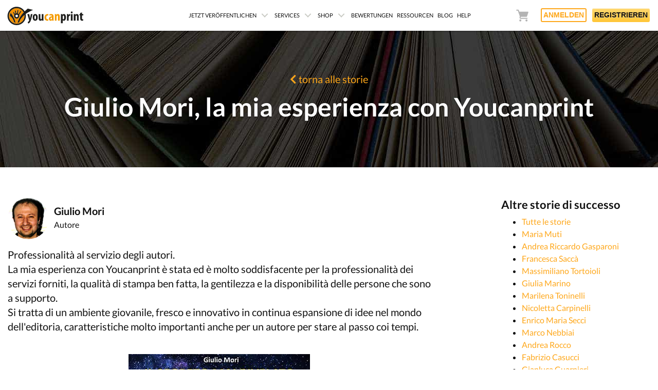

--- FILE ---
content_type: text/html; charset=UTF-8
request_url: https://www.youcanprint.de/storie-dettaglio-giulio-mori
body_size: 27741
content:
<!doctype html>
<html lang="de">
<head>
  <meta charset="UTF-8">
  <meta name="csrf-token" content="iKRa9lDwlixHq4GxM6nYuDNlHN57WIFpEOOc2qpn">
  <meta property="fb:app_id" content="1299450350656288" />
      <meta name="robots" content="index, follow">
    <title>Erfolgsgeschichten</title>
<meta name="description" content="Entdecken Sie die besten Self-Publishing-Autoren, entdecken Sie die besten Erfolgsgeschichten mit Youcanprint">
<link rel="canonical" href="https://www.youcanprint.de/storie-dettaglio-giulio-mori"/>
<meta property="og:title" content="Erfolgsgeschichten" />
<meta property="og:description" content="Entdecken Sie die besten Self-Publishing-Autoren, entdecken Sie die besten Erfolgsgeschichten mit Youcanprint" />

<meta name="twitter:title" content="Erfolgsgeschichten" />
<meta name="twitter:description" content="Entdecken Sie die besten Self-Publishing-Autoren, entdecken Sie die besten Erfolgsgeschichten mit Youcanprint" />
<script type="application/ld+json">{"@context":"https:\/\/schema.org","@type":"WebPage","name":"Erfolgsgeschichten","description":"Entdecken Sie die besten Self-Publishing-Autoren, entdecken Sie die besten Erfolgsgeschichten mit Youcanprint"}</script>  <meta property="og:url" content="https://www.youcanprint.de/storie-dettaglio-giulio-mori" />
  <meta property="og:locale" content="it_IT" />
  <meta name="google" content="notranslate">
  <meta name="viewport" content="width=device-width, initial-scale=1, shrink-to-fit=no">
  <meta name="HandheldFriendly" content="true" />
  <meta name="MobileOptimized" content="300" />
  <meta http-equiv="X-UA-Compatible" content="IE=edge" />
  <meta name="format-detection" content="telephone=no" />
  <meta name="apple-mobile-web-app-capable" content="no" />
  <link href="https://www.youcanprint.de/images/favicon/favicon.ico" rel="shortcut icon" type="image/x-icon" />
  <link rel="stylesheet" href="/ycp/css/main.css?id=edff04e2c85d4a22cedd">
  <style>.menu-show {opacity:1;}.menu-hidden {opacity:0;}</style>
  <link rel="preload" href="/ycp/js/vendor.js?id=72fd8b3acba58cf59f69" as="script">
  <script src="https://www.youcanprint.de/js/lazycustom.js" async=""></script>
      <!-- Google Tag Manager -->
            <script>
            window.dataLayer = window.dataLayer || [];
            
            dataLayer.push({
                'pageType': 'lp.stories.show',
                'eventId': '8d9c6dd545aef41e2a02beb094929d1ej9XMaYdTbY'
            });

            (function(w,d,s,l,i){w[l]=w[l]||[];w[l].push({'gtm.start':
            new Date().getTime(),event:'gtm.js'});var f=d.getElementsByTagName(s)[0],
            j=d.createElement(s),dl=l!='dataLayer'?'&l='+l:'';j.async=true;j.src=
            'https://www.googletagmanager.com/gtm.js?id='+i+dl;f.parentNode.insertBefore(j,f);
            })(window,document,'script','dataLayer','GTM-WRTNCG');
            </script>
            <!-- End Google Tag Manager -->
        
        <!-- Facebook Pixel Code -->
        <script>
            !function(f,b,e,v,n,t,s)
            {if(f.fbq)return;n=f.fbq=function(){n.callMethod?
            n.callMethod.apply(n,arguments):n.queue.push(arguments)};
            if(!f._fbq)f._fbq=n;n.push=n;n.loaded=!0;n.version='2.0';
            n.queue=[];t=b.createElement(e);t.async=!0;
            t.src=v;s=b.getElementsByTagName(e)[0];
            s.parentNode.insertBefore(t,s)}(window, document,'script',
            'https://connect.facebook.net/en_US/fbevents.js');
            fbq('init', '1027834941368058');
            
            // Funzione per leggere i cookie
            function getCookie(name) {
              const value = `; ${document.cookie}`;
              const parts = value.split(`; ${name}=`);
              if (parts.length === 2) return parts.pop().split(';').shift();
              return null;
            }
            
            // PageView con parametri di tracciamento migliorati
            fbq('track', 'PageView', {}, {
              fbp: getCookie('_fbp'),
              fbc: getCookie('_fbc')
            });
            
            // Salva _fbp nella sessione PHP quando disponibile
            function saveFbpToSession() {
                const fbp = getCookie('_fbp');
                
                if (fbp) {
                    fetch('/save-fbp', {
                        method: 'POST',
                        headers: {
                            'Content-Type': 'application/json',
                            'X-CSRF-TOKEN': document.querySelector('meta[name="csrf-token"]').getAttribute('content')
                        },
                        body: JSON.stringify({ fbp: fbp })
                    })
                    .then(response => response.json())
                    .then(data => {
                        // _fbp salvato nella sessione
                    })
                    .catch(error => {
                        // Errore invio _fbp
                    });
                }
            }
            
            // Salva _fbp quando la pagina è caricata
            window.addEventListener('load', () => {
                // Aspetta un po' per dare tempo al Facebook Pixel di caricare
                setTimeout(saveFbpToSession, 2000);
            });
        </script>
        
        <!-- End Facebook Pixel Code -->    
        <!-- Start VWO Async SmartCode -->
<link rel="preconnect" href="https://dev.visualwebsiteoptimizer.com" />
<script type='text/javascript' id='vwoCode'>
window._vwo_code || (function() {
var account_id=782605,
version=2.0,
settings_tolerance=2000,
hide_element='body',
hide_element_style = 'opacity:0 !important;filter:alpha(opacity=0) !important;background:none !important',
/* DO NOT EDIT BELOW THIS LINE */
f=false,w=window,d=document,v=d.querySelector('#vwoCode'),cK='_vwo_'+account_id+'_settings',cc={};try{var c=JSON.parse(localStorage.getItem('_vwo_'+account_id+'_config'));cc=c&&typeof c==='object'?c:{}}catch(e){}var stT=cc.stT==='session'?w.sessionStorage:w.localStorage;code={use_existing_jquery:function(){return typeof use_existing_jquery!=='undefined'?use_existing_jquery:undefined},library_tolerance:function(){return typeof library_tolerance!=='undefined'?library_tolerance:undefined},settings_tolerance:function(){return cc.sT||settings_tolerance},hide_element_style:function(){return'{'+(cc.hES||hide_element_style)+'}'},hide_element:function(){return typeof cc.hE==='string'?cc.hE:hide_element},getVersion:function(){return version},finish:function(){if(!f){f=true;var e=d.getElementById('_vis_opt_path_hides');if(e)e.parentNode.removeChild(e)}},finished:function(){return f},load:function(e){var t=this.getSettings(),n=d.createElement('script'),i=this;if(t){n.textContent=t;d.getElementsByTagName('head')[0].appendChild(n);if(!w.VWO||VWO.caE){stT.removeItem(cK);i.load(e)}}else{n.fetchPriority='high';n.src=e;n.type='text/javascript';n.onerror=function(){_vwo_code.finish()};d.getElementsByTagName('head')[0].appendChild(n)}},getSettings:function(){try{var e=stT.getItem(cK);if(!e){return}e=JSON.parse(e);if(Date.now()>e.e){stT.removeItem(cK);return}return e.s}catch(e){return}},init:function(){if(d.URL.indexOf('__vwo_disable__')>-1)return;var e=this.settings_tolerance();w._vwo_settings_timer=setTimeout(function(){_vwo_code.finish();stT.removeItem(cK)},e);var t=d.currentScript,n=d.createElement('style'),i=this.hide_element(),r=t&&!t.async&&i?i+this.hide_element_style():'',c=d.getElementsByTagName('head')[0];n.setAttribute('id','_vis_opt_path_hides');v&&n.setAttribute('nonce',v.nonce);n.setAttribute('type','text/css');if(n.styleSheet)n.styleSheet.cssText=r;else n.appendChild(d.createTextNode(r));c.appendChild(n);this.load('https://dev.visualwebsiteoptimizer.com/j.php?a='+account_id+'&u='+encodeURIComponent(d.URL)+'&vn='+version)}};w._vwo_code=code;code.init();})();
</script>
<!-- End VWO Async SmartCode -->      
  <script>
    window.dataLayer = window.dataLayer || [];
  </script>
  <script type="module">
    import {
    onCLS,
    onFID,
    onLCP,
    onINP,
    onTTFB,
    } from 'https://unpkg.com/web-vitals@3/dist/web-vitals.attribution.js?module';
    onCLS(console.log);
    onFID(console.log);
    onLCP(console.log);
    onINP(console.log);
    onTTFB(console.log);
    function sendToGTM({name, value, id, attribution}) {
    const eventParams = {
    metric_value: value,
    metric_id: id,
    }
    switch (name) {
    case 'CLS':
    eventParams.debug_target = attribution.largestShiftTarget;
    break;
    case 'LCP':
    eventParams.debug_target = attribution.element;
    break;
    case 'FID':
    eventParams.debug_target = attribution.eventTarget;
    break;
    case 'INP':
    eventParams.debug_target = attribution.eventTarget;
    eventParams.debug_type = attribution.eventType;
    eventParams.debug_time = attribution.eventTime;
    eventParams.debug_load_state = attribution.loadState;
    break;
    case 'TTFB':
    break;
    }
    dataLayer.push({'event': 'core_web_vitals', 'cwv_parameter': name, 'cwv_params': eventParams});
    }
    
    onCLS(sendToGTM);
    onLCP(sendToGTM);
    onFID(sendToGTM);
    onINP(sendToGTM);
    onTTFB(sendToGTM);
  </script>

  </head>

<body class="d-flex flex-column h-100">
            <!-- Google Tag Manager (noscript) -->
<noscript><iframe src="https://www.googletagmanager.com/ns.html?id=GTM-WRTNCG"
height="0" width="0" style="display:none;visibility:hidden"></iframe></noscript>
<!-- End Google Tag Manager (noscript) -->
        
  
  <div id="app" class="d-flex flex-column h-100" v-cloak>
    <div class=" flex-shrink-0">
              <div class="modal fade" id="login" tabindex="-1" role="dialog" aria-labelledby="loginLabel" aria-hidden="true">
    <div class="modal-dialog modal-dialog-centered" role="document">
        <div class="modal-content">
            <div class="modal-header">
                <div class="modal-title">
                   <div class="section-title mb-10">
                        <p class="text-dark h4"><b>Anmelden</b></p>
                    </div>
                </div>
                <button type="button" class="close" @click="$bus.$emit('login.reset')" aria-label="Close">
                    <span aria-hidden="true">&times;</span>
                </button>
            </div>
            <div class="modal-body">
                <login-form action="https://www.youcanprint.de/login" inline-template>
                    <div class="modale-accedi animated fadeIn" id="boxAccedi" :class="{'d-block': isActive, 'd-none': !isActive}">
                        <div class="form-row">
                            <div class="form-group col-md-12">
                                <label class="text-dark" for="modalEmailLog">E-Mail-Adresse oder Benutzername</label>
                                <input class="form-control" :class="{'is-invalid': form.errors.has('username')}" v-model="form.username" type="text" id="modalEmailLog">
                                <span 
                                    class="invalid-feedback animated fadeIn"
                                    v-text="form.errors.get('username')"
                                    v-if="form.errors.has('username')"
                                ></span>                                      
                            </div>
                            <div class="form-group col-md-12">
                                <div class="form-group">
                                    <label class="text-dark" for="modalPasswordLog">Password</label>
                                    <input class="form-control" :class="{'is-invalid': form.errors.has('password')}" v-model="form.password" type="password" id="modalPasswordLog">
                                    <span 
                                        class="invalid-feedback animated fadeIn"
                                        v-text="form.errors.get('password')"
                                        v-if="form.errors.has('password')"
                                    ></span>   
                                </div>                               
                                <div class="mb-3">
                                    <small class="form-text text-muted text-right">Passwort vergessen? <span class="text-primary clickable" @click="onSwitchTab('boxRecuperaPwd')" id="btnRecuperaPwd">Zurücksetzen</span></small>
                                </div>
                            </div>
                        </div>
                        <div class="mb-sec">
                            <button @click="onLogin" :disabled="form.submitted" type="button" :class="{'disabled': form.submitted}" class="btn btn-primary btn-lg btn-block">
                                ANMELDEN <i class="fa fa-chevron-right"></i>
                            </button>
                        </div>

                        <div class="row mb-3">
                            
                            <div class="col-12">
                                                                    <a href="https://www.youcanprint.de/login/google" class="btn cta-gl btn-lg btn-block">ANMELDEN MIT <span class="hidden-mob">GOOGLE</span> <i class="fab fa-google"></i></a>
                                                            </div>
                        </div>
                        <div class="loginbox-v4__separator-container">
                            <div class="loginbox-v4__separator"></div>
                            <div class="loginbox-v4__separator-text text-dark">O</div>
                            <div class="loginbox-v4__separator"></div>
                        </div>
                        <div class="text-center text-dark">
                            <p>Zum ersten Mal bei Youcanprint? <span class="text-primary clickable" @click="onSwitchTab('boxRegistrati')" class="btnRegistrati"><strong>Registrieren.</strong></span></p>
                        </div>                          
                    </div>
                </login-form>                            

                <forgot-password-form action="https://www.youcanprint.de/password/email" inline-template>
                    <div class="modale-accedi animated fadeIn" id="boxRecuperaPwd" v-if="isActive">
                        <template v-if="showEmailErrorAlert && !showEmailSuccessAlert">
                            <div class="animated fadeIn alert alert-warning">
                                <p class="mb-0">
                                    Die eingegebene E-Mail-Adresse ist nicht mit einem Youcanprint-Konto verknüpft. Fahren Sie mit der Passwort-Wiederherstellung über die Umsatzsteuer-Identifikationsnummer/Steuernummer fort.
                                </p>
                            </div>
                        </template>
                        <template v-else-if="showEmailSuccessAlert">
                            <div class="animated fadeIn alert alert-success">
                                <p class="mb-0">
                                    Wir haben eine E-Mail an Ihre Adresse gesendet {{userEmail}} mit Anweisungen zum Ändern Ihres Passworts.
                                </p>
                            </div>
                        </template>
                        <template v-if="!showEmailErrorAlert">
                            <span class="d-block text-muted">
                                Geben Sie die mit Ihrem Konto verknüpfte E-Mail-Adresse ein und klicken Sie auf „Passwort wiederherstellen“. Sie erhalten eine E-Mail mit Anweisungen zum Ändern Ihres Passworts.
                            </span>       

                            <div class="form-row mt-2 mb-2">
                                <div class="form-group mb-0 col-md-12">
                                    <label>Email</label>
                                    <input class="form-control" v-model="form.email" :class="{'is-invalid': form.errors.has('email')}" type="email">
                                    <span 
                                        class="invalid-feedback animated fadeIn"
                                        v-text="form.errors.get('email')"
                                        v-if="form.errors.has('email')"
                                    ></span>        
                                </div>
                            </div>

                            <span class="d-block text-muted mt-4">
                                Wenn Sie sich nicht mehr an die mit Ihrem Konto verknüpfte E-Mail-Adresse erinnern können, geben Sie Ihre USt.IdNr. oder CF-Nummer ein und klicken Sie auf „Passwort wiederherstellen“. Sie können die mit Ihrem Konto verknüpfte E-Mail anzeigen und Anweisungen zur Änderung Ihres Passworts erhalten. 
                            </span>
                        </template>
                        <div class="form-row mt-2">
                            <div class="form-group col-md-12">
                                <label>USt-IdNr./Steuernummer</label>
                                <input class="form-control" v-model="form.tax_code" :class="{'is-invalid': form.errors.has('tax_code')}" type="text">
                                <span 
                                    class="invalid-feedback animated fadeIn"
                                    v-text="form.errors.get('tax_code')"
                                    v-if="form.errors.has('tax_code')"
                                ></span>        
                            </div>
                        </div>                        
                        <div class="mb-sec mt-4">
                            <button @click="onReset" :disabled="form.submitted" type="button" :class="{'disabled': form.submitted}" class="btn btn-primary btn-lg btn-block">
                                PASSWORD ZURÜCKSETZEN <i class="fa fa-chevron-right"></i>
                            </button>
                        </div>
                        <div class="loginbox-v4__separator-container">
                            <div class="loginbox-v4__separator"></div>
                            <div class="loginbox-v4__separator-text">O</div>
                            <div class="loginbox-v4__separator"></div>
                        </div>
                        <div class="text-center">
                            <p>Zum ersten Mal bei Youcanprint? <span class="text-primary clickable" @click="onSwitchTab('boxRegistrati')" class="btnRegistrati"><strong>Registrieren.</strong></span></p>
                        </div>                            
                    </div>
                </forgot-password-form>

                <register-form 
                    action="https://www.youcanprint.de/register" 
                                        inline-template
                >
                    <div class="modale-accedi animated fadeIn" id="boxRegistrati" v-if="isActive">
                        <div class="form-row">
                            <div class="form-group col-md-6">
                                <label>Vorname</label>
                                <input class="form-control" :class="{'is-invalid': form.errors.has('nome')}" v-model="form.nome" type="text">
                                <span 
                                    class="invalid-feedback animated fadeIn"
                                    v-text="form.errors.get('nome')"
                                    v-if="form.errors.has('nome')"
                                ></span>                                
                            </div>
                            <div class="form-group col-md-6">
                                <label>Nachname</label>
                                <input class="form-control" :class="{'is-invalid': form.errors.has('cognome')}" v-model="form.cognome" type="text">
                                <span 
                                    class="invalid-feedback animated fadeIn"
                                    v-text="form.errors.get('cognome')"
                                    v-if="form.errors.has('cognome')"
                                ></span>                                    
                            </div>
                        </div>
                        <div class="form-row">
                            <div class="form-group col-md-12">
                                <label>Email</label>
                                <input class="form-control" :class="{'is-invalid': form.errors.has('email')}" v-model="form.email" type="email">
                                <span 
                                    class="invalid-feedback animated fadeIn"
                                    v-text="form.errors.get('email')"
                                    v-if="form.errors.has('email')"
                                ></span>
                            </div>
                            <div class="form-group col-md-12">
                                <label>Password</label>
                                <input class="form-control" :class="{'is-invalid': form.errors.has('password')}" v-model="form.password" type="password">
                                <span 
                                    class="invalid-feedback animated fadeIn"
                                    v-text="form.errors.get('password')"
                                    v-if="form.errors.has('password')"
                                ></span>                                   
                            </div>                           
                        </div>
                        <div class="custom-controls-stacked d-block my-3">
                            <label class="custom-control material-checkbox">
                                <input type="checkbox" v-model="form.accept_promotions" class="material-control-input">
                                <span class="material-control-indicator"></span>
                                <span class="material-control-description"> 
                                    Aktivieren Sie das Kontrollkästchen, um alle unsere kostenlosen Inhalte zum Thema Schreiben und Verkaufsförderung zu erhalten.
                                </span>
                            </label>
                        </div>
                        <div class="custom-controls-stacked d-block my-3">
                            <label class="custom-control material-checkbox">
                                <input type="checkbox" v-model="form.terms" class="material-control-input">
                                <span class="material-control-indicator"></span>
                                <span class="material-control-description" :class="{'text-danger': form.errors.has('terms')}"> Mit der Erstellung Ihres Kontos erklären Sie Ihre Zustimmung zu <a href="https://www.youcanprint.de/servicebedingungen">Nutzungsbedingungen</a> und die/der/das <a href="https://www.youcanprint.de/informativa-privacy-gdpr">Privacy Policy</a>
                                </span>
                            </label>
                        </div>                  
                        <div class="procedi">
                            <button type="button" :disabled="form.submitted" @click="onRegister" :class="{'disabled': form.submitted}" class="btn btn-primary btn-lg btn-block">
                                REGISTRIEREN <i class="fa fa-chevron-right"></i>
                            </button>
                        </div>
                        
                        <div class="loginbox-v4__separator-container">
                            <div class="loginbox-v4__separator"></div>
                            <div class="loginbox-v4__separator-text">O</div>
                            <div class="loginbox-v4__separator"></div>
                        </div>
                        <div class="text-center text-dark">
                            Bereits bei Youcanprint registriert? <span class="text-primary clickable" @click="onSwitchTab('boxAccedi')">Anmelden.</span>
                        </div>                            
                    </div>
                </register-form>
            </div>
        </div>
    </div>
</div>        <div class="modal fade" id="register" tabindex="-1" role="dialog" aria-labelledby="registerLabel" aria-hidden="true">
    <div class="modal-dialog modal-dialog-centered" role="document">
        <div class="modal-content">
            <div class="modal-header">
                <div class="modal-title">
                   <div class="section-title mb-10">
                        <p class="h4 mb-0"><b>Registrieren</b></p>
                    </div>
                </div>
                <button type="button" class="close" @click="$bus.$emit('register.reset')" aria-label="Close">
                    <span aria-hidden="true">&times;</span>
                </button>
            </div>
            <div class="modal-body">
                <register-form inline-template>
                    <div class="modale-accedi">
                        <div class="form-row">
                            <div class="form-group col-md-6">
                                <label>Vorname</label>
                                <input class="form-control" :class="{'is-invalid': form.errors.has('nome')}" v-model="form.nome" type="text">
                                <span 
                                    class="invalid-feedback animated fadeIn"
                                    v-text="form.errors.get('nome')"
                                    v-if="form.errors.has('nome')"
                                ></span>                                
                            </div>
                            <div class="form-group col-md-6">
                                <label>Nachname</label>
                                <input class="form-control" :class="{'is-invalid': form.errors.has('cognome')}" v-model="form.cognome" type="text">
                                <span 
                                    class="invalid-feedback animated fadeIn"
                                    v-text="form.errors.get('cognome')"
                                    v-if="form.errors.has('cognome')"
                                ></span>                                    
                            </div>
                        </div>
                        <div class="form-row">
                            <div class="form-group col-md-6 col-12">
                                <label>Email</label>
                                <input class="form-control" :class="{'is-invalid': form.errors.has('email')}" v-model="form.email" type="email">
                                <span 
                                    class="invalid-feedback animated fadeIn"
                                    v-text="form.errors.get('email')"
                                    v-if="form.errors.has('email')"
                                ></span>
                            </div>
                            <div class="form-group col-md-6 col-12">
                                <label>Password</label>
                                <input class="form-control" :class="{'is-invalid': form.errors.has('password')}" v-model="form.password" type="password">
                                <span 
                                    class="invalid-feedback animated fadeIn"
                                    v-text="form.errors.get('password')"
                                    v-if="form.errors.has('password')"
                                ></span>                                   
                            </div>                           
                        </div>
                        <div class="custom-controls-stacked d-block my-3">
                            <label class="custom-control material-checkbox">
                                <input type="checkbox" v-model="form.accept_promotions" class="material-control-input">
                                <span class="material-control-indicator"></span>
                                <span class="material-control-description"> 
                                    Aktivieren Sie das Kontrollkästchen, um alle unsere kostenlosen Inhalte zum Thema Schreiben und Verkaufsförderung zu erhalten.
                                </span>
                            </label>
                        </div>
                        <div class="custom-controls-stacked d-block my-3">
                            <label class="custom-control material-checkbox">
                                <input type="checkbox" v-model="form.terms" class="material-control-input">
                                <span class="material-control-indicator"></span>
                                <span class="material-control-description" :class="{'text-danger': form.errors.has('terms')}"> Mit der Erstellung Ihres Kontos erklären Sie Ihre Zustimmung zu <a href="https://www.youcanprint.de/servicebedingungen">Nutzungsbedingungen</a> und die/der/das <a href="https://www.youcanprint.de/informativa-privacy-gdpr">Privacy Policy</a>
                                </span>
                            </label>
                        </div>                  
                        <div class="procedi">
                            <button type="button" :disabled="form.submitted" @click="onRegister" :class="{'disabled': form.submitted}" class="btn btn-primary btn-lg btn-block">
                                REGISTRIEREN <i class="fa fa-chevron-right"></i>
                            </button>
                        </div>
                        
                    </div>
                </register-form>
            </div>
        </div>
    </div>
</div>      
                        <header class="cd-main-header ombra-sotto">
    <a class="cd-logo" href="https://www.youcanprint.de">
        <img src="https://www.youcanprint.de/images/logo.svg" class="logo" alt="Youcanprint self-publishing" title="Youcanprint.it" width="150" height="38">
    </a>
    <ul class="cd-header-buttons">
                    <li class="header-cart" id="cd-cart-trigger">
                <cart-button
                    path="https://www.youcanprint.de/images/cart.svg"
                    label="Warenkorb"
                ></cart-button>
            </li>
        
                    <li class="btn-accedi mr-2 accedi-desk">
                <button class="btn btn-primary-outline" data-toggle="modal" data-target="#login" type="button" data-toggle="modal" data-target="#login">ANMELDEN</button>
            </li>
            <li class="btn-accedi accedi-desk">
                <button class="btn-login btn-primary" type="button" data-toggle="modal" data-target="#register">REGISTRIEREN</button>
            </li>
            <li class="dropdown accedi-mobile">
                <a class="dropdown-toggle" href="#" id="navbarDropdownMenuLink" role="button" data-toggle="dropdown" aria-haspopup="true" aria-expanded="false">
                    <img src="https://www.youcanprint.de/images/user.svg" width="30" height="30" class="rounded-circle img" alt="Accedi o Registrati a Youcanprint.it" title="Youcanprint Account">
                </a>
                <div class="dropdown-menu" aria-labelledby="navbarDropdownMenuLink">
                    <div class="dropdown-item" data-toggle="modal" data-target="#login"><i class="fa fa-sign-in-alt"></i> ANMELDEN</div>
                    <div class="dropdown-item" data-toggle="modal" data-target="#register"><i class="fa fa-user-plus"></i> REGISTRIEREN</div>
                </div>
            </li>
                <li><a class="cd-nav-trigger" href="#cd-primary-nav"><span></span></a></li>
    </ul>
</header>

<main class="cd-main-content">
    <div class="cd-overlay"></div>
</main>

<nav class="cd-nav">
    <ul id="cd-primary-nav" class="cd-primary-nav navcab">
            <li class="has-children">
            <a href="javascript:void(null)">JETZT VERÖFFENTLICHEN</a>
            <ul class="cd-nav-gallery is-hidden">
                <li class="go-back"><a href="javascript:void(null)">Menu</a></li>
                <li class="see-all"><a href="javascript:void(null)">JETZT VERÖFFENTLICHEN <i class="fas fa-caret-right"></i></a></li>

                <li class="help-box">
                    <a class="cd-nav-item" href="https://www.youcanprint.de/redaktioneller-service/veroffentlichen/kostenvoranschlag">
                        <img src="https://www.youcanprint.de/images/banner-hp-1-de.webp" loading="lazy"  class="iconbook" alt="Veröffentlichung in Papierform" title="Veröffentlichung in Papierform">
                        <span class="tithelptop">Veröffentlichung als Printbuch</span>
                    </a>
                    <span class="txt">Verwirklichen Sie Ihren Traum von der Veröffentlichung mit Youcanprint</span>
                    <a href="https://www.youcanprint.de/redaktioneller-service/veroffentlichen/kostenvoranschlag" class="btn btn-menu">Mehr erfahren <i class="fa fa-angle-right"></i></a>
                </li>                
                
                <li class="help-box">
                    <a class="cd-nav-item" href="https://www.youcanprint.de/redaktioneller-service/ebook/kostenvoranschlag">
                        <img src="https://www.youcanprint.de/images/lp/ebook/visibilita-de.png" loading="lazy"  class="iconbook"  alt="Veröffentlichung Ebook" title="Veröffentlichung Ebook">
                        <span class="tithelptop">Veröffentlichung als E-Book</span>
                    </a>
                    <span class="txt">
                        Veröffentlichen Sie ein E-Book mit Youcanprint und vertreiben und verkaufen Sie Ihr Buch weltweit.
                    </span>
                    <a  href="https://www.youcanprint.de/redaktioneller-service/ebook/kostenvoranschlag" class="btn btn-menu">Mehr erfahren <i class="fa fa-angle-right"></i></a>
                </li>
                
                <li class="help-box">
                    <a class="cd-nav-item" href="https://www.youcanprint.de/redaktioneller-service/horbuch/kostenvoranschlag">
                        <img src="https://www.youcanprint.de/images/lp/audiolibro/isbn.png" loading="lazy" class="iconbook" title="Veröffentlichung Hörbuch" alt="Veröffentlichung Hörbuch">
                        <span class="tithelptop">Veröffentlichung als Hörbuch</span>
                    </a>
                    <span class="txt">Erreichen Sie Millionen von Lesern weltweit, indem Sie Ihr Hörbuch auf Apple Books, Kobo, Google Play, Storytel vertreiben.</span>
                    <a href="https://www.youcanprint.de/redaktioneller-service/horbuch/kostenvoranschlag" class="btn btn-menu">Mehr erfahren <i class="fa fa-angle-right"></i></a>
                </li>
                
                <li class="help-box">
                    <a class="cd-nav-item" href="https://www.youcanprint.de/beratung-vor-der-veroffentlichung">
                        <img src="https://www.youcanprint.de/images/pubblicare-libro.jpg" loading="lazy" class="iconbook iconbookborder" title="Consulenza" alt="Consulenza">
                        <span class="tithelptop">Beratung</span>
                    </a>
                    <span class="txt">
                        <b>Kostenlose Beratung vor der Veröffentlichung.</b><br>Sie haben sich entschieden, Ihr Buch zu veröffentlichen, wissen aber nicht, wo Sie anfangen sollen? Wir sind für Sie da - buchen Sie ein kostenloses und unverbindliches Beratungsgespräch.                    </span>
                    <a href="https://www.youcanprint.de/beratung-vor-der-veroffentlichung" class="btn btn-menu">Jetzt kostenlos buchen <i class="fa fa-angle-right"></i></a>
                </li>

            </ul>
        </li>

        <li class="has-children">
            <a href="https://www.youcanprint.de/redaktioneller-service">SERVICES</a>
            <ul class="cd-secondary-nav is-hidden">
                <li class="go-back"><a href="javascript:void(null)">Menu</a></li>
                <li class="has-children">
                <a href="https://www.youcanprint.de/redaktioneller-service">Veröffentlichung</a>
                <ul class="is-hidden">
                    <li class="go-back"><a href="javascript:void(null)">SERVICES</a></li>
                    <li class="see-all"><a href="https://www.youcanprint.de/buch-veroeffentlichen">Veröffentlichung <i class="fas fa-caret-right"></i></a></li>
                    <li class="intro">Werden Sie Schriftsteller</li>
                    <li>
                        <a href="https://www.youcanprint.de/buch-veroeffentlichen">
                            Veröffentlichung als Printbuch <i class="fas fa-caret-right"></i>
                        </a>
                    </li>
                    <li><a href="https://www.youcanprint.de/ebook">Veröffentlichung als E-Book<i class="fas fa-caret-right"></i></a></li>

                    <li>
                        <a href="https://www.youcanprint.de/hoerbuch">
                            Veröffentlichung als Hörbuch <i class="fas fa-caret-right"></i>
                        </a>
                    </li>
                    <li>
                        <a href="https://www.youcanprint.de/redaktioneller-service/veroffentlichen/kostenvoranschlag">
                        Kostenvoranschlag Veröffentlichung als Printbuch
                        <i class="fas fa-caret-right"></i>
                        </a>
                    </li>
                    <li>
                        <a href="https://www.youcanprint.de/redaktioneller-service/ebook/kostenvoranschlag">
                        Kostenvoranschlag Veröffentlichung als E-Book
                        <i class="fas fa-caret-right"></i>
                        </a>
                    </li>
                    <li>
                        <a href="https://www.youcanprint.de/redaktioneller-service/horbuch/kostenvoranschlag">
                            Kostenvoranschlag Veröffentlichung als Hörbuch <i class="fas fa-caret-right"></i>
                        </a>
                    </li>
                </ul>
                </li>

                <li class="has-children">
                    <a href="https://www.youcanprint.de/redaktioneller-service">Verbessern Sie Ihr Werk</a>
                    <ul class="is-hidden">
                        <li class="go-back"><a href="javascript:void(null)">SERVICES</a></li>
                        <li class="see-all"><a href="https://www.youcanprint.de/redaktioneller-service">Verbessern Sie Ihr Werk <i class="fas fa-caret-right"></i></a></li>
                        <li class="intro">Verbessern Sie Ihr Werk, bevor Sie es veröffentlichen</li>
                        <li><a href="https://www.youcanprint.de/redaktioneller-service">So können Sie Ihr Werk verbessern <i class="fas fa-caret-right"></i></a></li>
                        
                        <li><a href="https://www.youcanprint.de/redaktioneller-service/redaktionelles-layout"> Professionelles Layout <i class="fas fa-caret-right"></i></a></li>
                        <li><a href="https://www.youcanprint.de/redaktioneller-service/professionelle-abdeckung"> Cover-Kreation <i class="fas fa-caret-right"></i></a></li>
                        <li><a href="https://www.youcanprint.de/optimizer">Optimizer  <i class="fas fa-caret-right"></i></a></li>
                    </ul>
                </li>

                <li class="has-children">
                    <a href="https://www.youcanprint.de/vertrieb">Vertrieb</a>
                    <ul class="is-hidden">
                        <li class="go-back"><a href="javascript:void(null)">SERVICES</a></li>
                        <li class="see-all"><a href="https://www.youcanprint.de/vertrieb">Vertrieb <i class="fas fa-caret-right"></i></a></li>
                        <li class="intro">Verbreiten Sie Ihre Geschichte auf der ganzen Welt</li>
                        <li><a href="https://www.youcanprint.de/vertrieb">So funktioniert der Vertrieb <i class="fas fa-caret-right"></i></a></li>
                        <li><a href="https://www.youcanprint.de/global-vertrieb">Globaler Vertrieb<i class="fas fa-caret-right"></i></a></li>
                        <li><a href="https://www.youcanprint.de/vertrieb-papierform">Vertrieb von Printbüchern <i class="fas fa-caret-right"></i></a></li>
                        <li><a href="https://www.youcanprint.de/vertrieb-ebook">Vertrieb von E-Books <i class="fas fa-caret-right"></i></a></li>
                        <li><a href="https://www.youcanprint.de/vertrieb-hoerbuecher">Vertrieb von Hörbüchern <i class="fas fa-caret-right"></i></a></li>
                        <li><a href="https://www.youcanprint.de/vertrieb-priority">Vertrieb Priority <i class="fas fa-caret-right"></i></a></li>
                        <li><a href="https://www.youcanprint.de/vertrieb-in-physischen-buchhandlungen">Vertrieb in physischen Buchhandlungen <i class="fas fa-caret-right"></i></a></li>
                    </ul>
                </li>

                <li class="has-children">
                    <a href="https://www.youcanprint.de/buch-werben">Vermarktung</a>
                    <ul class="is-hidden">
                        <li class="go-back"><a href="javascript:void(null)">SERVICES</a></li>
                        <li class="see-all"><a href="https://www.youcanprint.de/buch-werben">Vermarktung  <i class="fas fa-caret-right"></i></a></li>
                        <li class="intro">Verwandeln Sie Ihr Werk in einen Bestseller</li>
                        <li><a href="https://www.youcanprint.de/page-plus">Page+ auf Amazon <span class="badge badge-success">NEW</span> <i class="fas fa-caret-right"></i></a></li>
                        
                    </ul>
                </li>
            </ul>
        </li>
    
          
        <li class="has-children">
            <a href="https://store.youcanprint.de">SHOP</a>
            <ul class="cd-secondary-nav is-hidden">
                <li class="go-back"><a href="javascript:void(null)">Menu</a></li>
                <li class="see-all"><a href="https://store.youcanprint.de">SHOP <i class="fas fa-caret-right"></i></a></li>
                <li class="has-children">
                    <a href="javascript:void(null)" class="m-hide-desk">Top-Kategorien</a>
                    <ul class="is-hidden">
                        <li class="go-back"><a href="javascript:void(null)">SHOP</a></li>
                        <li class="titolo_cat">Top-Kategorien</li>
                        <li class="intro">Meistgesuchte Kategorien</li>
                                                <li class="link-col-box">
                            <ul class="link-2-col">
                              <li><a class="text-capitalize" title="Belletristik" href="https://youcanprint.de/belletristik/c/a69f63aa-60df-5e74-8f79-3f3d8cf131d3" rel="nofollow">Belletristik</a></li>
                              <li><a class="text-capitalize" title="Kochen" href="https://youcanprint.de/kochen/c/f457212e-8510-5ffe-a4f4-a8d4f2d01f13" rel="nofollow">Kochen</a></li>
                              <li><a class="text-capitalize" title="Computer" href="https://youcanprint.de/computer/c/8ffad84a-41f3-58e6-bbcb-4453cda13928" rel="nofollow">Computer</a></li>
                              <li><a class="text-capitalize" title="Familie und beziehungen" href="https://youcanprint.de/familie-und-beziehungen/c/82f96028-7b7f-5847-be43-432ec17aa9a9" rel="nofollow">Familie und beziehungen</a></li>
                              <li><a class="text-capitalize" title="Geschichte" href="https://youcanprint.de/geschichte/c/c1840eb8-0919-5acf-9015-592a0219570a" rel="nofollow">Geschichte</a></li>
                              <li><a class="text-capitalize" title="Gesundheit und fitness" href="https://youcanprint.de/gesundheit-und-fitness/c/ea6731c6-a7fe-557a-bff0-359da89626be" rel="nofollow">Gesundheit und fitness</a></li>
                              <li><a class="text-capitalize" title="Hobby and creativity" href="https://youcanprint.de/hobby-and-creativity/c/7465bc6c-23c9-5389-ac52-c9063da4d38d" rel="nofollow">Hobby and creativity</a></li>
                              <li><a class="text-capitalize" title="Gesundheit und fitness yoga" href="https://youcanprint.de/gesundheit-und-fitness-yoga/c/255709f2-aac1-56f8-a7ed-063ec494bd3b" rel="nofollow">Gesundheit und fitness yoga</a></li>
                              <li><a class="text-capitalize" title="Sport freizeit" href="https://youcanprint.de/sport-freizeit/c/82a9f4a2-bcf1-5a13-b034-2f9d89c28752" rel="nofollow">Sport freizeit</a></li>
                              <li><a class="text-capitalize" title="Poesie" href="https://youcanprint.de/poesie/c/4e6b5e92-0e59-5bd4-9113-b6a77e45fd80" rel="nofollow">Poesie</a></li>
                            </ul>
                        </li>
                                            </ul>
                </li>
                <li class="has-children">
                    <a href="javascript:void(null)" class="m-hide-desk">Lassen Sie sich inspirieren</a>
                    <ul class="is-hidden">
                      <li class="go-back"><a href="javascript:void(null)">SHOP</a></li>
                      <li class="titolo_cat">Lassen Sie sich inspirieren</li>
                      <li class="intro">Die vielversprechendsten Bücher der Autoren</li>
                                                <li>
                            <a 
                                href="https://store.youcanprint.de/belletristik/c/a69f63aa-60df-5e74-8f79-3f3d8cf131d3" 
                                title="Bestseller in Belletristik"
                            >
                                Bestseller in Belletristik
                            </a>
                        </li>
                        <li>
                            <a href="https://store.youcanprint.de/gesundheit-und-fitness/c/ea6731c6-a7fe-557a-bff0-359da89626be" title="Bestseller in Gesundheit und Wellness">Bestseller in Gesundheit und Wellness</a>
                        </li> 
                        <li>
                            <a href="https://store.youcanprint.de/jugendliche/c/9228ad01-6f11-5f1e-9243-21da1750fe7a" title="Bestseller in Kinderliteratur">Bestseller in Kinderliteratur</a>
                        </li>                                                
                                              
                      <li>
                        <a href="https://store.youcanprint.de?q=[base64]" rel="nofollow">5-Sterne-Bücher</a>
                      </li>
                      <li>
                        <a href="https://store.youcanprint.de?q=[base64]" rel="nofollow">Bücher mit Aktionspreis</a>
                      </li>
                      <li>
                        <a href="https://store.youcanprint.de?q=[base64]" rel="nofollow">Neu in diesem Monat</a>
                      </li>
                    </ul>
                  </li>
                <li class="has-children">
                    <a href="javascript:void(null)" class="m-hide-desk">Arten von Büchern</a>
                    <ul class="is-hidden">
                        <li class="go-back"><a href="javascript:void(null)">SHOP</a></li>
                        <li class="titolo_cat">Arten von Büchern</li>
                        <li class="intro">Entdecken Sie alle Formate</li>
                        <li><a href="https://store.youcanprint.de?q=[base64]" rel="nofollow">Mehr über gedruckte Bücher</a></li>
                        <li><a href="https://store.youcanprint.de?q=[base64]" rel="nofollow">Mehr über E-Books</a></li>
                        <li><a href="https://store.youcanprint.de?q=[base64]" rel="nofollow">Mehr über Hörbücher</a></li>
                    </ul>
                </li>
                <li class="has-children">
                    <a href="javascript:void(null)" class="m-hide-desk">Nützliche Infos</a>
                    <ul class="is-hidden">
                        <li class="go-back"><a href="javascript:void(null)">SHOP</a></li>
                        <li class="titolo_cat">Nützliche Infos</li>
                        <li class="intro">Anleitung zum Einkauf</li>
                        <li>
                          <a href="https://www.youcanprint.de/akzeptierte-zahlungsmethoden">Zahlungen</a>
                        </li>
                        <li>
                          <a href="https://www.youcanprint.de/preise-zeiten-spedition">Versand</a>
                        </li>
                        <li>
                            <a href="https://help.youcanprint.it/hc/de" target="_blank" rel="nofollow">FAQ</a>
                        </li>
                        <li>
                                                        <a href="https://youcanprint.de/blog">Blog</a>
                                                    </li>
                    </ul>
                </li>
            </ul>
        </li>
                    <li><a href="https://www.youcanprint.de/geschichten-meinungen-erfahrungen">BEWERTUNGEN</a></li>
                <li><a href="https://www.youcanprint.de/ressourcen">RESSOURCEN</a></li>
                            <li class="no-children"><a href="https://youcanprint.de/blog">BLOG</a></li>
                    <li><a href="https://www.youcanprint.de/help-center">HELP</a></li>
        
    </ul>
</nav>
<div class="clear"></div>
              
      <div id="cd-shadow-layer"></div>

<cart-drawler-container inline-template v-cloak>
    <div id="cd-cart">
        <div class="titolo">
            <p><b>WARENKORB</b></p>
        </div>
        <div v-if="totalItems > 0" class="prodottiAggiunti">
            <template v-for="item in items">
                <cart-drawler-item 
                    :key="item.id" 
                    :item="item" 
                    @refresh-items="fetchItems"
                    inline-template 
                    v-cloak
                    :max-quantity="30"
                >
                    <div class="row prodottoAggiunto">
                        <div class="col-3 col-md-2">
                            <img :src="item.options.coverPublicUrl" :alt="item.name" class="img-fluid">
                        </div>
                        <div class="col-6 col-md-7 align-self-center">
                            <span class="titolo_libro" id="prodottoTit1">{{item.name}}</span>
                            <div class="cd-item-increment d-flex align-items-center">
                                <i v-if="form.qty == 1" @click="onRemove" class="clickable far fa-trash-alt"></i>
                                <template v-if="!isDigital(item)">
                                    <div class="d-flex align-items-center">
                                        <button v-if="form.qty > 1" :disabled="form.qty == 1 || form.submitted" @click="decrement" type="button" class="increment minus">-</button>
                                        <input type="text" v-model.number="form.qty" class="w-50 form-control-sm form-control text-center" v-int>
                                        <button type="button" @click="increment" :disabled="form.submitted" class="increment plus">+</button>
                                    </div>

                                    <template v-if="quantityHasChanged">
                                        <button type="button" @click="refreshQuantities" :disabled="form.submitted" class="btn btn-sm btn-danger">Aktualisieren</button>
                                    </template>                                    
                                </template>
                            </div>
                        </div>
                        <div class="col-3 col-md-3 align-self-center text-right">{{item.total|currency}}</div>
                    </div>
                </cart-drawler-item>
            </template>
        </div>        
        <div v-if="totalItems > 0" class="cd-cart-total">
            <p>Gesamt <span>{{totalAmount|currency}}</span></p>
        </div>
        <div v-if="totalItems > 0" class="precedi">
            <a href="https://www.youcanprint.de/checkout" :disabled="form.submitted || buttonDisabled" :class="{'disabled': form.submitted || buttonDisabled}" class="checkout-btn btn btn-primary btn-lg">
                ZUR KASSE <i class="fa fa-angle-right"></i>
            </a>
        </div>

        <div class="coupon" v-if="totalItems == 0">
            <div class="alert p-2 alert-warning">Sie haben noch keine Artikel im Warenkorb.</div>
        </div>
    </div>
</cart-drawler-container>

            <div class="content ">
              
                                    
  <div class="hero-int-auto hero-legal">
    <div class="container">
      <p><a href="https://www.youcanprint.de/storie-opinioni-esperienze" class="orange"><i class="fa fa-chevron-left"></i> torna alle storie</a></p>
      <h1>Giulio Mori, la mia esperienza con Youcanprint</h1>
    </div>
  </div>
    

          <div class="lp-storie padding-b dividers">
    <div class="container">
  <div class="row justify-content-between">
    <div class="col-md-8">
      <div class="autore_row">
        <img src="https://www.youcanprint.de/images/lp/storie/giulio-mori.jpg" alt="Giulio Mori Autore" class="avatar mb-3">
        <span class="box_autore">
          <span class="autore">Giulio Mori</span>
          <span class="infoplus">Autore</span>
        </span>
        <div class="clear"></div>
      </div>
      <p class="mb-sec">
        Professionalità al servizio degli autori.<br>
        La mia esperienza con Youcanprint è stata ed è molto soddisfacente per la professionalità dei servizi forniti, la qualità di stampa ben fatta, la gentilezza e la disponibilità delle persone che sono a supporto.<br>
        Si tratta di un ambiente giovanile, fresco e innovativo in continua espansione di idee nel mondo dell'editoria, caratteristiche molto importanti anche per un autore per stare al passo coi tempi.
      </p>
      <div class="text-center mt-3 mb-3">
        <img src="https://www.youcanprint.de/images/lp/storie/giulio-mori-2.jpg" alt="Giulio Mori Autore" class="img-fluid ombra-img">
      </div>
    </div>
    <div class="col-md-3 sectpad">
      <div class="box_tot">
	<h4>Altre storie di successo</h4>
	<ul>
		<li>
		  <a href="https://www.youcanprint.de/storie-opinioni-esperienze">Tutte le storie</a>
		</li>
									<li>
				  <a href="https://www.youcanprint.de/storie-dettaglio-maria-muti">Maria Muti</a>
				</li>
												<li>
				  <a href="https://www.youcanprint.de/storie-dettaglio-andrea-riccardo-gasparoni">Andrea Riccardo Gasparoni</a>
				</li>
												<li>
				  <a href="https://www.youcanprint.de/storie-dettaglio-francesca-sacca">Francesca Saccà</a>
				</li>
												<li>
				  <a href="https://www.youcanprint.de/storie-dettaglio-massimiliano-tortoioli">Massimiliano Tortoioli</a>
				</li>
												<li>
				  <a href="https://www.youcanprint.de/storie-dettaglio-giulia-marino">Giulia Marino</a>
				</li>
												<li>
				  <a href="https://www.youcanprint.de/storie-dettaglio-marilena-toninelli">Marilena Toninelli</a>
				</li>
												<li>
				  <a href="https://www.youcanprint.de/storie-dettaglio-nicoletta-carpinelli">Nicoletta Carpinelli</a>
				</li>
												<li>
				  <a href="https://www.youcanprint.de/storie-dettaglio-enrico-maria-secci">Enrico Maria Secci</a>
				</li>
												<li>
				  <a href="https://www.youcanprint.de/storie-dettaglio-marco-nebbiai">Marco Nebbiai</a>
				</li>
												<li>
				  <a href="https://www.youcanprint.de/storie-dettaglio-andrea-rocco">Andrea Rocco</a>
				</li>
												<li>
				  <a href="https://www.youcanprint.de/storie-dettaglio-fabrizio-casucci">Fabrizio Casucci</a>
				</li>
												<li>
				  <a href="https://www.youcanprint.de/storie-dettaglio-gianluca-guarnieri">Gianluca Guarnieri</a>
				</li>
												<li>
				  <a href="https://www.youcanprint.de/storie-dettaglio-letizia-cherubino">Letizia Cherubino</a>
				</li>
												<li>
				  <a href="https://www.youcanprint.de/storie-dettaglio-giulio-mori">Giulio Mori</a>
				</li>
												<li>
				  <a href="https://www.youcanprint.de/storie-dettaglio-davide-caforio">Davide Caforio</a>
				</li>
												<li>
				  <a href="https://www.youcanprint.de/storie-dettaglio-daniela-ciotti">Daniela Ciotti</a>
				</li>
												<li>
				  <a href="https://www.youcanprint.de/storie-dettaglio-giacomo-albano">Giacomo Albano</a>
				</li>
												<li>
				  <a href="https://www.youcanprint.de/storie-dettaglio-raffaella-riboni">Raffaella Riboni</a>
				</li>
																																									</ul>
</div>    </div>
  </div>
</div>  </div>

                                                    <footer class="mt-auto page-footer">
  <div class="container footer-bottom">
    <div class="logo-footer">
      <picture>
        <source data-srcset="https://www.youcanprint.de/images/logo-black.webp" type="image/webp" class="img-fluid mb-secrow" width="180px" height="46px" title="Youcanprint.it - La piattaforma italiana di Self-publishing" alt="Youcanprint.it - La piattaforma italiana di Self-publishing">
        <source data-srcset="https://www.youcanprint.de/images/logo-black.png" type="image/png" class="img-fluid mb-secrow" width="180px" height="46px" title="Youcanprint.it - La piattaforma italiana di Self-publishing" alt="Youcanprint.it - La piattaforma italiana di Self-publishing">
        <img class="lazyload" src="[data-uri]"
          data-src="https://www.youcanprint.de/images/logo-black.png" width="180px" height="46px" alt="Youcanprint.it La piattaforma italiana di Self-publishing" title="Youcanprint, la piattaforma italiana di Self-publishing">
      </picture>
      <span class="payoff">
        Die Self-Publishing-Plattform
      </span>
    </div>
    <div class="row">
      <div class="col-md-2">
        <h3>Youcanprint</h3>
        <ul>
          <li><a href="https://www.youcanprint.de/about">Über uns</a></li>
          <li><a href="https://www.youcanprint.de/woran-wir-glauben">Woran wir glauben</a></li>
          <li>
                        <a href="https://youcanprint.de/blog">Blog</a>
                    </li>
                  <li><a href="https://www.youcanprint.de/geschichten-meinungen-erfahrungen">Das sagt man über uns</a></li>
                  <li><a href="https://www.youcanprint.de/informativa-privacy-gdpr">Datenschutzerklärung</a></li>
          <li><a href="https://www.youcanprint.de/cookie-policy">Cookie-Richtlinie</a></li>
          <li><a href="https://www.youcanprint.de/nutzungsbedingungen">Nutzungsbedingungen</a></li>
          <li><a href="https://www.youcanprint.de/servicebedingungen">Vertragsbedingungen</a></li>
          <li><a href="https://www.youcanprint.de/warum-youcanprint">Warum Sie sich für Youcanprint entscheiden sollten</a></li>
                    <li><a href="https://www.youcanprint.de/epubeditor" rel="nofollow">Epubeditor</a></li>
                  </ul>
      </div>
      <div class="col-md-2">
        <h3>AUTOR</h3>
        <ul>
                    <li><a href="https://www.youcanprint.de/buch-veroeffentlichen">Veröffentlichung als Printbucht</a></li>
          <li><a href="https://www.youcanprint.de/ebook">Veröffentlichung als E-Book</a></li>
          <li><a href="https://www.youcanprint.de/hoerbuch">Veröffentlichung als Hörbuch</a></li>
          <li><a href="https://www.youcanprint.de/redaktioneller-service">So können Sie Ihr Werk verbessern</a></li>
          <li><a href="https://www.youcanprint.de/vertrieb">So funktioniert der Vertrieb</a></li>
          <li><a href="https://www.youcanprint.de/buch-werben">Bewerben Sie Ihr Buch</a></li>
          <li><a href="https://www.youcanprint.de/preise">Preise</a></li>
          <li><a href="https://www.youcanprint.de/zeiten">Zeiten</a></li>
                  </ul>
      </div>
      <div class="col-md-2">
        
        <h3>BUCHHANDLUNG</h3>
        <ul>
                    <li><a href="https://www.youcanprint.de/wie-sie-unsere-bucher-bestellen-konnen">So bestellen Sie unsere Bücher</a></li>
                  </ul>
        
      </div>
      <div class="col-md-2">
        <h3>SHOP</h3>
        <ul>
          <li>
            <a href="https://store.youcanprint.de?q=[base64]" rel="nofollow">5-Sterne-Bücher</a>
          </li>
          <li>
            <a href="https://store.youcanprint.de?q=[base64]" rel="nofollow">Bücher mit Aktionspreis</a>
          </li>
          <li>
            <a href="https://store.youcanprint.de?q=[base64]" rel="nofollow">Neu in diesem Monat</a>            
          </li>
          <li><a href="https://www.youcanprint.de/akzeptierte-zahlungsmethoden">Zahlungsmethoden</a></li>
          <li><a href="https://www.youcanprint.de/preise-zeiten-spedition">Versandzeiten und -kosten</a></li>
        </ul>
      </div>
      <div class="col-md-4">
        <h3>SUPPORT</h3>
        <div class="img-text">
          <picture>
            <source data-srcset="https://www.youcanprint.de/images/footer-faq.webp" type="image/webp" class="img-left" width="30" height="30" title="Fragen und Antworten zu Youcanprint.de" alt="Fragen und Antworten zu Youcanprint.de">
            <source data-srcset="https://www.youcanprint.de/images/footer-faq.png" type="image/png" class="img-left" width="30" height="30" title="Fragen und Antworten zu Youcanprint.de" alt="Fragen und Antworten zu Youcanprint.de">
            <img class="img-left lazyload" src="[data-uri]"
              data-src="https://www.youcanprint.de/images/footer-faq.png" width="30" height="30" title="Fragen und Antworten zu Youcanprint.de" alt="Fragen und Antworten zu Youcanprint.de">
          </picture>
          <h4>FAQ</h4>
          <p>
            Schauen Sie hier nach, bevor Sie sich an unseren Kundendienst wenden - hier finden Sie Antworten auf häufig gestellte Fragen 
                          <a href="https://help.youcanprint.it/hc/de" target="_blank" rel="noopener" class="link">
                in diesem Abschnitt.
              </a>
                      </p>
        </div>
        <div class="img-text">
          <picture>
            <source data-srcset="https://www.youcanprint.de/images/footer-ticket.webp" type="image/webp" class="img-left" width="30" height="30" title="Eröffnen Sie ein Ticket auf Youcanprint.de" alt="Eröffnen Sie ein Support-Ticket auf youcanprint.de">
            <source data-srcset="https://www.youcanprint.de/images/footer-ticket.png" type="image/png" class="img-left" width="30" height="30" title="Eröffnen Sie ein Ticket auf Youcanprint.de" alt="Eröffnen Sie ein Support-Ticket auf youcanprint.de">
            <img class="img-left lazyload" src="[data-uri]"
              data-src="https://www.youcanprint.de/images/footer-ticket.png" width="30" height="30" title="Eröffnen Sie ein Ticket auf Youcanprint.de" alt="Eröffnen Sie ein Support-Ticket auf youcanprint.de">
          </picture>
          <h4>Ein Ticket eröffnen</h4>
          <p><button type="button" data-toggle="modal" data-target="#modalHelpEmail" class="p-0 border-0 link">Zum Öffnen hier klicken</button> und unser Support wird Ihnen so schnell wie möglich antworten.</p>
        </div>
        <div class="img-text">
          <picture>
            <source data-srcset="https://www.youcanprint.de/images/footer-messenger.webp" type="image/webp" class="img-left" width="30" height="30" title="Kontaktieren Sie Youcanprint über Messenger" alt="Kontaktieren Sie den Youcanprint-Kundendienst über Messenger">
            <source data-srcset="https://www.youcanprint.de/images/footer-messenger.png" type="image/png" class="img-left" width="30" height="30"title="Kontaktieren Sie Youcanprint über Messenger" alt="Kontaktieren Sie den Youcanprint-Kundendienst über Messenger">
            <img class="img-left lazyload" src="[data-uri]"
              data-src="https://www.youcanprint.de/images/footer-messenger.png" width="30" height="30"title="Kontaktieren Sie Youcanprint über Messenger" alt="Kontaktieren Sie den Youcanprint-Kundendienst über Messenger">
          </picture>
          <h4>Messenger</h4>
          <p><a target="_blank" href="https://m.me/youcanprint.it" rel="noopener" class="link">Kontakt</a> den Kundendienst über Messenger.</p>
        </div>
                  <div class="img-text">
            <picture>
              <source data-srcset="https://www.youcanprint.de/images/footer-assistenza-telefonica.webp" type="image/webp" class="img-left" width="30" height="30" title="Telefonischer Selfpublishing-Support" alt="Telefonsupport">
              <source data-srcset="https://www.youcanprint.de/images/footer-assistenza-telefonica.png" type="image/png" class="img-left" width="30" height="30" title="Telefonischer Selfpublishing-Support" alt="Telefonsupport">
              <img class="img-left lazyload" src="[data-uri]"
                data-src="https://www.youcanprint.de/images/footer-assistenza-telefonica.png" width="30" height="30" title="Telefonischer Selfpublishing-Support" alt="Telefonsupport">
            </picture>
            <h4>Telefonsupport.</h4>
            <p>
                <a href="https://www.youcanprint.de/help-center#phonesupport">Rückruf anfordern</a>
            </p>
          </div>
                <div class="img-text">
          <picture>
            <source data-srcset="https://www.youcanprint.de/images/footer-live-chat.webp" type="image/webp" class="img-left" width="30" height="30" title="Eröffnen Sie ein Ticket auf Youcanprint.de" alt="Eröffnen Sie ein Support-Ticket auf youcanprint.de">
            <source data-srcset="https://www.youcanprint.de/images/footer-live-chat.png" type="image/png" class="img-left" width="30" height="30"  title="Eröffnen Sie ein Ticket auf Youcanprint.de" alt="Eröffnen Sie ein Support-Ticket auf youcanprint.de">
            <img class="img-left lazyload" src="[data-uri]"
              data-src="https://www.youcanprint.de/images/footer-live-chat.png" width="30" height="30"  title="Eröffnen Sie ein Ticket auf Youcanprint.de" alt="Eröffnen Sie ein Support-Ticket auf youcanprint.de">
          </picture>
          <h4>Beratung</h4>
          <p><a href="https://www.youcanprint.de/beratungen" class="link">Beratungsgespräch anfordern</a></p>
        </div>
      </div>
    </div>
    <div class="row line">
      <div class="col-md-12">
        <div class="icone">
          <img src="https://www.youcanprint.de/images/pag-visa.svg" class="lazyload" loading="lazy" width="30" height="19" title="paga con Visa su Youcanprint.it" alt="Paga su Youcanprint.it con Visa">
          <img src="https://www.youcanprint.de/images/pag-visaelectron.svg" class="lazyload" loading="lazy" width="30" height="19" title="paga con Visaelectron su Youcanprint.it" alt="Paga su Youcanprint.it con Visa Electron">
          <img src="https://www.youcanprint.de/images/pag-mastercard.svg" class="lazyload" loading="lazy" width="30" height="19" title="paga con Mastercard su Youcanprint.it" alt="Paga su Youcanprint.it con Mastercard">
          <img src="https://www.youcanprint.de/images/pag-maestro.svg" class="lazyload" loading="lazy" width="30" height="19" title="paga con Maestro su Youcanprint.it" alt="Paga su Youcanprint.it con Circuito Maestro">
          <img src="https://www.youcanprint.de/images/pag-aura.svg" class="lazyload" loading="lazy" width="30" height="19" title="paga con Aura su Youcanprint.it" alt="Paga su Youcanprint.it con Carta Aura">
          <img src="https://www.youcanprint.de/images/pag-discover.svg" class="lazyload" loading="lazy" width="30" height="19" title="paga con Discover su Youcanprint.it" alt="Paga su Youcanprint.it con Discover">
          <img src="https://www.youcanprint.de/images/pag-americanexpress.svg" class="lazyload" loading="lazy" width="30" height="19" title="paga con American Express su Youcanprint.it" alt="Paga su Youcanprint.it con American Express">
          <span class="br-mobile martopmob"></span>
          <img src="https://www.youcanprint.de/images/pag-paypal.svg" class="lazyload" loading="lazy" width="30" height="19" title="paga con Paypal su Youcanprint.it" alt="Paga su Youcanprint.it con PayPal">
          <img src="https://www.youcanprint.de/images/pag-postepay.svg" class="lazyload" loading="lazy" width="30" height="19" title="paga con Postepay su Youcanprint.it" alt="Paga su Youcanprint.it con Poste Pay">
                  </div>
      </div>
    </div>  
    <div class="row">
      <div class="col-md-12">
        <p class="copy"><span class="gruppo">Borè srl</span> © 2009-2026 Youcanprint.de           Borè srl - USt-IdNr. IT04272540750 <i><span class="br-mobile">All rights reserved.</span></i></p>
      </div>
    </div>
  </div>
</footer>
                                    </div>

          </div>
        <help-form-container inline-template v-cloak >
    <div class="modal fade" id="modalHelpEmail" ref="modal" tabindex="-1" data-backdrop="static" data-keyboard="false" role="dialog" aria-labelledby="modalHelpEmailTitle" aria-hidden="true">
        <div class="modal-dialog modal-dialog-centered" role="document">
            <div class="modal-content">
                <div class="modal-header">
                    <h3 class="mb-0 h4">E-Mail-Support</h3>
                    <button type="button" class="close" data-dismiss="modal" aria-label="Close">
                        <span aria-hidden="true" class="text-dark">&times;</span>
                    </button>
                </div>
                <div class="modal-body">
                    <p class="h6">Füllen Sie das Formular mit Ihren Daten aus und geben Sie an, welche Art von Unterstützung Sie wünschen.<br>Einer unserer Experten wird Ihnen so schnell wie möglich antworten.</p>

                    <div>
                        <div class="row">
                            <div class="col-12">
                                <div class="form-group">
                                    <label for="subject">Betreff</label>
                                    <input :disabled="disableSubject" type="text" v-model="form.subject" :class="{'is-invalid': form.errors.has('subject')}" class="form-control" id="subject" placeholder="Betreff">
                                    <span
                                        v-if="form.errors.has('subject')"
                                        v-text="form.errors.get('subject')"
                                        class="invalid-feedback animated fadeIn"></span>                                        
                                </div>
                            </div>
                            <div class="col-md-6">
                                <div class="form-group">
                                    <label for="nome">Vorname</label>
                                    <input type="text" v-model="form.first_name" :class="{'is-invalid': form.errors.has('first_name')}" class="form-control" id="nome" placeholder="Vorname">
                                    <span
                                        v-if="form.errors.has('first_name')"
                                        v-text="form.errors.get('first_name')"
                                        class="invalid-feedback animated fadeIn"></span>                                        
                                </div>
                            </div>
                            <div class="col-md-6">
                                <div class="form-group">
                                    <label for="cognome">Nachname</label>
                                    <input type="text" v-model="form.last_name" id="cognome" :class="{'is-invalid': form.errors.has('last_name')}" class="form-control" placeholder="Nachname">
                                    <span
                                        v-if="form.errors.has('last_name')"
                                        v-text="form.errors.get('last_name')"
                                        class="invalid-feedback animated fadeIn"></span>                                          
                                </div>
                            </div>
                        </div>
                        <div class="row">
                            <div class="col-md-6">
                                <div class="form-group">
                                    <label for="email">Email</label>
                                    <input type="email" v-model="form.email" :class="{'is-invalid': form.errors.has('email')}" class="form-control" id="email" placeholder="Email">
                                    <span
                                        v-if="form.errors.has('email')"
                                        v-text="form.errors.get('email')"
                                        class="invalid-feedback animated fadeIn"></span>                                       
                                </div>
                            </div>
                            <div class="col-md-6">
                                <div class="form-group">
                                    <label>Telefonnummer</label>
                                    <vue-tel-input
                                        input-id="invoice-phone"
                                        placeholder="Telefonnummer"
                                        default-country="de"
                                        input-classes="form-control"
                                        :class="{'is-invalid border-danger': form.errors.has('phone')}"
                                        @validate="onValidateInvoicePhoneNumber"
                                        v-model="form.phone"></vue-tel-input>
                                    <span
                                        v-if="form.errors.has('phone')"
                                        v-text="form.errors.get('phone')"
                                        class="invalid-feedback animated fadeIn"></span>                                            
                                </div>
                            </div>
                        </div>

                        <template v-if="showDropzone">
                            <div class="row">
                                <div class="col-md-12">
                                    <h6><b>Allegati</b></h6>
                                    <div class="mb-3 dropzone-wrapper">
                                        <dropzone 
                                            multiple
                                            @size-exceeded="onFileExceeded"
                                            v-model="form.attachments" 
                                            :max-size="3"
                                            :max="3"
                                            accept="image/*"
                                            :show-previews="false"
                                        >
                                            <template slot="preview">
                                                <div class="dropzone-desc text-center">
                                                    <i class="text-primary fa fa-2x fa-cloud-upload-alt"></i>
                                                    <div class="text-primary">
                                                        Wählen Sie Dateien aus oder legen Sie Dateien von Ihrem Computer hier ab.
                                                        <br>
                                                        Dimensione massima 3MB.
                                                    </div>
                                                </div>
                                            </template>
                                        </dropzone>

                                        <div v-if="form.attachments.length > 0" class="animated fadeIn form-group">
                                            <div class="list-group shadow-sm">
                                                <div v-for="(item, idx) in form.attachments" class="list-group-item">
                                                    <div class="d-flex align-items-center justify-content-between">
                                                        <span>{{item.file.name}}</span>
                                                        <span class="text-primary clickable" @click="onRemove(idx)">
                                                            <i class="fas fa-trash"></i>
                                                        </span>				                        			
                                                    </div>
                                                </div>
                                            </div>
                                        </div>                                    
                                    </div>
                                </div>
                            </div>
                        </template>

                        <div class="row">
                            <div class="col-md-12">
                                <div class="form-group">
                                    <label for="richiesta">Anfrage</label>
                                    <textarea rows="3" v-model="form.message" class="form-control" id="richiesta"></textarea>
                                    <span
                                        v-if="form.errors.has('message')"
                                        v-text="form.errors.get('message')"
                                        class="invalid-feedback animated fadeIn"></span>                                      
                                </div>
                            </div>
                        </div>
                        <div class="cta text-center">
                            <button type="button" @click="onSubmit" :disabled="form.submitted" class="btn btn-primary large">ANFRAGE ABSENDEN <i class="fa fa-angle-right"></i></button>
                        </div>
                    </div>
                </div>
            </div>
        </div>
    </div>
</help-form-container>
  </div>  

  <script type="text/javascript">
    var Ziggy = {
        namedRoutes: {"lp.15-kostenlose-publikationen":{"uri":"15-kostenlose-publikationen","methods":["GET","HEAD"],"domain":"www.youcanprint.de"},"lp.angebot-publikationen":{"uri":"angebot-publikationen","methods":["GET","HEAD"],"domain":"www.youcanprint.de"},"lp.angebot-publikationen-tp":{"uri":"angebot-publikationen-tp","methods":["GET","HEAD"],"domain":"www.youcanprint.de"},"lp.services_bundle":{"uri":"servizi-editoriali\/pubblica\/preventivo-bundle","methods":["GET","HEAD"],"domain":"www.youcanprint.de"},"lp.services_esclusive_bundle":{"uri":"servizi-editoriali\/pubblica\/preventivo-pacchetto-offerta-esclusiva","methods":["GET","HEAD"],"domain":"www.youcanprint.de"},"lp.imprintur":{"uri":"visto-si-stampi-thank-you","methods":["GET","HEAD"],"domain":"www.youcanprint.de"},"lp.bf_thanks":{"uri":"servizi-editoriali\/blackfriday2021-tp","methods":["GET","HEAD"],"domain":"www.youcanprint.de"},"lp.bf_2021":{"uri":"blackfriday2021","methods":["GET","HEAD"],"domain":"www.youcanprint.de"},"lp.draft_test":{"uri":"servizi-editoriali\/correzione-bozze-b","methods":["GET","HEAD"],"domain":"www.youcanprint.de"},"lp.amazon_ads":{"uri":"amazon-ads","methods":["GET","HEAD"],"domain":"www.youcanprint.de"},"lp.amazon_plus":{"uri":"page-plus","methods":["GET","HEAD"],"domain":"www.youcanprint.de"},"lp.bookdealer":{"uri":"bookdealer","methods":["GET","HEAD"],"domain":"www.youcanprint.de"},"lp.global_distribution":{"uri":"global-vertrieb","methods":["GET","HEAD"],"domain":"www.youcanprint.de"},"lp.consulenza_promozione":{"uri":"beratung-forderung","methods":["GET","HEAD"],"domain":"www.youcanprint.de"},"lp.thanks_promozione":{"uri":"consulenza-promozione-thank-you","methods":["GET","HEAD"],"domain":"www.youcanprint.de"},"lp.consulenza_grafica":{"uri":"consulenza-grafica","methods":["GET","HEAD"],"domain":"www.youcanprint.de"},"lp.thanks_grafica":{"uri":"consulenza-grafica-thank-you","methods":["GET","HEAD"],"domain":"www.youcanprint.de"},"lp.libro_in_libreria":{"uri":"libro-in-libreria","methods":["GET","HEAD"],"domain":"www.youcanprint.de"},"lp.libroinlibreria.register":{"uri":"libro-in-libreria\/register","methods":["GET","HEAD"],"domain":"www.youcanprint.de"},"lp.optimizer":{"uri":"optimizer","methods":["GET","HEAD"],"domain":"www.youcanprint.de"},"lp.thanks_accelerator":{"uri":"accelerator-thank-you","methods":["GET","HEAD"],"domain":"www.youcanprint.de"},"lp.values":{"uri":"woran-wir-glauben","methods":["GET","HEAD"],"domain":"www.youcanprint.de"},"lp.why":{"uri":"warum-youcanprint","methods":["GET","HEAD"],"domain":"www.youcanprint.de"},"lp.whyb":{"uri":"perche-youcanprint-b","methods":["GET","HEAD"],"domain":"www.youcanprint.de"},"lp.thanks_editore":{"uri":"editore\/grazie-sarai-contattato-entro-48-ore","methods":["GET","HEAD"],"domain":"www.youcanprint.de"},"lp.thanks_libreria":{"uri":"libreria\/grazie-sarai-contattato-entro-48-ore","methods":["GET","HEAD"],"domain":"www.youcanprint.de"},"lp.autore":{"uri":"werden-sie-autor","methods":["GET","HEAD"],"domain":"www.youcanprint.de"},"lp.pubblica":{"uri":"buch-veroeffentlichen","methods":["GET","HEAD"],"domain":"www.youcanprint.de"},"lp.print":{"uri":"druck-buch","methods":["GET","HEAD"],"domain":"www.youcanprint.de"},"lp.audiolibro":{"uri":"hoerbuch","methods":["GET","HEAD"],"domain":"www.youcanprint.de"},"lp.ebook":{"uri":"ebook","methods":["GET","HEAD"],"domain":"www.youcanprint.de"},"lp.editore":{"uri":"editore","methods":["GET","HEAD"],"domain":"www.youcanprint.de"},"lp.library":{"uri":"libreria","methods":["GET","HEAD"],"domain":"www.youcanprint.de"},"lp.library_order":{"uri":"wie-sie-unsere-bucher-bestellen-konnen","methods":["GET","HEAD"],"domain":"www.youcanprint.de"},"lp.help":{"uri":"help-center","methods":["GET","HEAD"],"domain":"www.youcanprint.de"},"lp.supporto":{"uri":"supporto\/{id}","methods":["GET","HEAD"],"domain":"www.youcanprint.de"},"lp.distribuzione":{"uri":"vertrieb","methods":["GET","HEAD"],"domain":"www.youcanprint.de"},"lp.pagetool":{"uri":"pagetool","methods":["GET","HEAD"],"domain":"www.youcanprint.de"},"lp.epubeditor":{"uri":"epubeditor","methods":["GET","HEAD"],"domain":"www.youcanprint.de"},"lp.deposito":{"uri":"service-pflichtexemplar","methods":["GET","HEAD"],"domain":"www.youcanprint.de"},"lp.about":{"uri":"about","methods":["GET","HEAD"],"domain":"www.youcanprint.de"},"lp.fumetti":{"uri":"comic-veroeffentlichen","methods":["GET","HEAD"],"domain":"www.youcanprint.de"},"lp.nocontent":{"uri":"buecher-veroeffentlichen-low-content","methods":["GET","HEAD"],"domain":"www.youcanprint.de"},"lp.editoriali":{"uri":"redaktioneller-service","methods":["GET","HEAD"],"domain":"www.youcanprint.de"},"lp.ycplus":{"uri":"youcanprint-plus","methods":["GET","HEAD"],"domain":"www.youcanprint.de"},"lp.cookie_policy":{"uri":"cookie-policy","methods":["GET","HEAD"],"domain":"www.youcanprint.de"},"lp.traduzione_ai_statico":{"uri":"traduzione-editoriale-con-ai","methods":["GET","HEAD"],"domain":"www.youcanprint.de"},"lp.privacy_policy":{"uri":"informativa-privacy-gdpr","methods":["GET","HEAD"],"domain":"www.youcanprint.de"},"lp.terms":{"uri":"servicebedingungen","methods":["GET","HEAD"],"domain":"www.youcanprint.de"},"lp.conditions":{"uri":"nutzungsbedingungen","methods":["GET","HEAD"],"domain":"www.youcanprint.de"},"lp.promuovi":{"uri":"buch-werben","methods":["GET","HEAD"],"domain":"www.youcanprint.de"},"lp.prezzi":{"uri":"preise","methods":["GET","HEAD"],"domain":"www.youcanprint.de"},"lp.tempi":{"uri":"zeiten","methods":["GET","HEAD"],"domain":"www.youcanprint.de"},"lp.shippings":{"uri":"preise-zeiten-spedition","methods":["GET","HEAD"],"domain":"www.youcanprint.de"},"lp.accept_payments":{"uri":"akzeptierte-zahlungsmethoden","methods":["GET","HEAD"],"domain":"www.youcanprint.de"},"lp.stories":{"uri":"storie-opinioni-esperienze","methods":["GET","HEAD"],"domain":"www.youcanprint.de"},"lp.storiesde":{"uri":"geschichten-meinungen-erfahrungen","methods":["GET","HEAD"],"domain":"www.youcanprint.de"},"lp.stories.show":{"uri":"storie-dettaglio-{slug?}","methods":["GET","HEAD"],"domain":"www.youcanprint.de"},"lp.distribution_libraries":{"uri":"vertrieb-in-physischen-buchhandlungen","methods":["GET","HEAD"],"domain":"www.youcanprint.de"},"lp.priority":{"uri":"vertrieb-priority","methods":["GET","HEAD"],"domain":"www.youcanprint.de"},"lp.papers_distribution":{"uri":"vertrieb-papierform","methods":["GET","HEAD"],"domain":"www.youcanprint.de"},"lp.ebook_distribution":{"uri":"vertrieb-ebook","methods":["GET","HEAD"],"domain":"www.youcanprint.de"},"lp.audiobook_distribution":{"uri":"vertrieb-hoerbuecher","methods":["GET","HEAD"],"domain":"www.youcanprint.de"},"lp.resources":{"uri":"ressourcen","methods":["GET","HEAD"],"domain":"www.youcanprint.de"},"lp.guide_resources":{"uri":"risorse\/guide","methods":["GET","HEAD"],"domain":"www.youcanprint.de"},"lp.cover_template_resources":{"uri":"ressourcen\/vorlage-cover","methods":["GET","HEAD"],"domain":"www.youcanprint.de"},"lp.layout_template_resources":{"uri":"ressourcen\/vorlage-formatierte-version","methods":["GET","HEAD"],"domain":"www.youcanprint.de"},"lp.download_guides":{"uri":"risorse\/guida-preparazione-file","methods":["GET","HEAD"],"domain":"www.youcanprint.de"},"lp.download_guide_audiobook":{"uri":"risorse\/linee-guida-audiobook","methods":["GET","HEAD"],"domain":"www.youcanprint.de"},"lp.download_logos":{"uri":"risorse\/logo-per-autori","methods":["GET","HEAD"],"domain":"www.youcanprint.de"},"lp.bf":{"uri":"black-friday-2025","methods":["GET","HEAD"],"domain":"www.youcanprint.de"},"lp.bf1":{"uri":"black-friday1-2025","methods":["GET","HEAD"],"domain":"www.youcanprint.de"},"lp.bf2":{"uri":"black-friday2-2025","methods":["GET","HEAD"],"domain":"www.youcanprint.de"},"lp.bf3":{"uri":"black-friday3-2025","methods":["GET","HEAD"],"domain":"www.youcanprint.de"},"lp.bf4":{"uri":"black-friday4-2025","methods":["GET","HEAD"],"domain":"www.youcanprint.de"},"lp.bf-tp":{"uri":"black-friday-2025-tp","methods":["GET","HEAD"],"domain":"www.youcanprint.de"},"lp.masterclass":{"uri":"masterclass","methods":["GET","HEAD"],"domain":"www.youcanprint.de"},"lp.masterclass-1":{"uri":"masterclass\/elementi-base-scrittura-funnel-lettori","methods":["GET","HEAD"],"domain":"www.youcanprint.de"},"lp.masterclass-2":{"uri":"masterclass\/come-acquisire-nuovi-lettori-per-il-tuo-libro","methods":["GET","HEAD"],"domain":"www.youcanprint.de"},"lp.masterclass-3":{"uri":"masterclass\/come-acquisire-nuovi-lettori-con-facebook-ads","methods":["GET","HEAD"],"domain":"www.youcanprint.de"},"lp.masterclass-4":{"uri":"masterclass\/come-lanciare-un-libro-sul-mercato","methods":["GET","HEAD"],"domain":"www.youcanprint.de"},"lp.consulenze":{"uri":"beratungen","methods":["GET","HEAD"],"domain":"www.youcanprint.de"},"lp.consulenza-pre-pubblicazione":{"uri":"beratung-vor-der-veroffentlichung","methods":["GET","HEAD"],"domain":"www.youcanprint.de"},"lp.articoli-scrittura":{"uri":"articoli-sulla-scrittura-di-un-libro","methods":["GET","HEAD"],"domain":"www.youcanprint.de"},"lp.articoli-pubblicazione":{"uri":"articoli-sulla-pubblicazione-di-un-libro","methods":["GET","HEAD"],"domain":"www.youcanprint.de"},"lp.articoli-promozione":{"uri":"articoli-sulla-promozione-di-un-libro","methods":["GET","HEAD"],"domain":"www.youcanprint.de"},"lp.articoli-produzione":{"uri":"articoli-sulla-produzione-di-un-libro","methods":["GET","HEAD"],"domain":"www.youcanprint.de"},"lp.sps":{"uri":"sps","methods":["GET","HEAD"],"domain":"www.youcanprint.de"},"lp.sps-waiting-list-tp":{"uri":"sps-waiting-list-tp","methods":["GET","HEAD"],"domain":"www.youcanprint.de"},"lp.corso-self-publishing-secrets":{"uri":"corso-self-publishing-secrets","methods":["GET","HEAD"],"domain":"www.youcanprint.de"},"lp.corso-writing-secrets":{"uri":"corso-writing-secrets","methods":["GET","HEAD"],"domain":"www.youcanprint.de"},"lp.sps-tp":{"uri":"sps-tp","methods":["GET","HEAD"],"domain":"www.youcanprint.de"},"lp.cws-tp":{"uri":"cws-tp","methods":["GET","HEAD"],"domain":"www.youcanprint.de"},"lp.cws-lezione-gratis-1":{"uri":"cws-lezione-gratis-1","methods":["GET","HEAD"],"domain":"www.youcanprint.de"},"lp.cws-lezione-gratis-2":{"uri":"cws-lezione-gratis-2","methods":["GET","HEAD"],"domain":"www.youcanprint.de"},"lp.cws-lezione-gratis-3":{"uri":"cws-lezione-gratis-3","methods":["GET","HEAD"],"domain":"www.youcanprint.de"},"lp.sps-transition":{"uri":"sps-transition","methods":["GET","HEAD"],"domain":"www.youcanprint.de"},"lp.sps-course-transition":{"uri":"sps-course-transition","methods":["GET","HEAD"],"domain":"www.youcanprint.de"},"lp.checkout-course":{"uri":"checkout-course","methods":["GET","HEAD"],"domain":"www.youcanprint.de"},"lp.consulting-prepublish-gratis":{"uri":"tp-consulenza-gratuita-pre-pubblicazione","methods":["GET","HEAD"],"domain":"www.youcanprint.de"},"lp.consulting-prepublish-why":{"uri":"tp-beratung-vor-der-veroffentlichung","methods":["GET","HEAD"],"domain":"www.youcanprint.de"},"lp.consulting_optimizer_marco":{"uri":"tp-consulenza-optimizer-con-marco","methods":["GET","HEAD"],"domain":"www.youcanprint.de"},"lp.tp-consulting-promotion":{"uri":"tp-consulenza-promozione","methods":["GET","HEAD"],"domain":"www.youcanprint.de"},"lp.publish-1":{"uri":"servizi-editoriali\/summary\/{order}\/prima-pubblicazione-ordine","methods":["GET","HEAD"],"domain":"www.youcanprint.de"},"lp.publish-2":{"uri":"servizi-editoriali\/summary\/{order}\/seconda-pubblicazione-ordine","methods":["GET","HEAD"],"domain":"www.youcanprint.de"},"lp.publish-3":{"uri":"servizi-editoriali\/summary\/{order}\/terza-pubblicazione-ordine","methods":["GET","HEAD"],"domain":"www.youcanprint.de"},"lp.publish-4":{"uri":"servizi-editoriali\/summary\/{order}\/nuova-pubblicazione-ordine","methods":["GET","HEAD"],"domain":"www.youcanprint.de"},"lp.publish_1b":{"uri":"servizi-editoriali\/riepilogo\/prima-pubblicazione-pubblicata","methods":["GET","HEAD"],"domain":"www.youcanprint.de"},"lp.publish_2b":{"uri":"servizi-editoriali\/riepilogo\/seconda-pubblicazione-pubblicata","methods":["GET","HEAD"],"domain":"www.youcanprint.de"},"lp.publish_3b":{"uri":"servizi-editoriali\/riepilogo\/terza-pubblicazione-pubblicata","methods":["GET","HEAD"],"domain":"www.youcanprint.de"},"lp.library_registration":{"uri":"servizi-editoriali\/riepilogo\/libreria","methods":["GET","HEAD"],"domain":"www.youcanprint.de"},"lp.publisher_registration":{"uri":"servizi-editoriali\/riepilogo\/editore","methods":["GET","HEAD"],"domain":"www.youcanprint.de"},"lp.tpbf2022":{"uri":"servizi-editoriali\/tpbf2022","methods":["GET","HEAD"],"domain":"www.youcanprint.de"},"lp.bf_2021_servizi":{"uri":"servizi-editoriali\/blackfriday2021","methods":["GET","HEAD"],"domain":"www.youcanprint.de"},"dash.show":{"uri":"dash","methods":["GET","HEAD"],"domain":"www.youcanprint.de"},"dash.orders.index":{"uri":"dash\/orders","methods":["GET","HEAD"],"domain":"www.youcanprint.de"},"dash.priority":{"uri":"dash\/thankyou-priority","methods":["GET","HEAD"],"domain":"www.youcanprint.de"},"dash.orders.redirect":{"uri":"dash\/orders\/{order}\/redirect-from-email","methods":["GET","HEAD"],"domain":"www.youcanprint.de"},"dash.orders.show":{"uri":"dash\/orders\/{id}\/details","methods":["GET","HEAD"],"domain":"www.youcanprint.de"},"dash.library.index":{"uri":"dash\/libraries","methods":["GET","HEAD"],"domain":"www.youcanprint.de"},"dash.library.edit":{"uri":"dash\/libraries\/{book}\/edit","methods":["GET","HEAD"],"domain":"www.youcanprint.de"},"dash.profile":{"uri":"dash\/profile","methods":["GET","HEAD"],"domain":"www.youcanprint.de"},"dash.reviews.index":{"uri":"dash\/reviews","methods":["GET","HEAD"],"domain":"www.youcanprint.de"},"dash.promotions.index":{"uri":"dash\/promotions","methods":["GET","HEAD"],"domain":"www.youcanprint.de"},"dash.marketing.show":{"uri":"dash\/marketing","methods":["GET","HEAD"],"domain":"www.youcanprint.de"},"dash.ycpamazonads.index":{"uri":"dash\/ycpamazonads","methods":["GET","HEAD"],"domain":"www.youcanprint.de"},"dash.libroinlibreria.index":{"uri":"dash\/libroinlibreria","methods":["GET","HEAD"],"domain":"www.youcanprint.de"},"dash.libroinlibreria.books":{"uri":"dash\/libroinlibreria\/books","methods":["GET","HEAD"],"domain":"www.youcanprint.de"},"dash.libroinlibreria.bookdetails":{"uri":"dash\/libroinlibreria\/books\/{isbn}","methods":["GET","HEAD"],"domain":"www.youcanprint.de"},"dash.libroinlibreria.orders":{"uri":"dash\/libroinlibreria\/orders","methods":["GET","HEAD"],"domain":"www.youcanprint.de"},"dash.tutorials":{"uri":"dash\/tutorials","methods":["GET","HEAD"],"domain":"www.youcanprint.de"},"dash.supporto.show":{"uri":"dash\/support","methods":["GET","HEAD"],"domain":"www.youcanprint.de"},"dash.courses.index":{"uri":"dash\/courses","methods":["GET","HEAD"],"domain":"www.youcanprint.de"},"dash.courses.show":{"uri":"dash\/courses\/{course}","methods":["GET","HEAD"],"domain":"www.youcanprint.de"},"dash.lessons.show":{"uri":"dash\/courses\/{course}\/{lesson}","methods":["GET","HEAD"],"domain":"www.youcanprint.de"},"dash.reports":{"uri":"dash\/reports","methods":["GET","HEAD"],"domain":"www.youcanprint.de"},"dash.profile_roles.show":{"uri":"dash\/profile-roles","methods":["GET","HEAD"],"domain":"www.youcanprint.de"},"dash.page":{"uri":"dash\/page-editor","methods":["GET","HEAD"],"domain":"www.youcanprint.de"},"dash.ycpamazonads.show":{"uri":"dash\/ycpamazonads\/{campaign_id}","methods":["GET","HEAD"],"domain":"www.youcanprint.de"},"dash.profile_roles.create":{"uri":"dash\/profile-roles\/create","methods":["GET","HEAD"],"domain":"www.youcanprint.de"},"dash.profile_roles.edit":{"uri":"dash\/profile-roles\/{profile}\/edit","methods":["GET","HEAD"],"domain":"www.youcanprint.de"},"dash.profile_roles.destroy":{"uri":"dash\/profile-roles\/{profile}","methods":["DELETE"],"domain":"www.youcanprint.de"},"dash.promotions.store":{"uri":"dash\/promotions","methods":["POST"],"domain":"www.youcanprint.de"},"dash.promotions.update":{"uri":"dash\/promotions\/{coupon}","methods":["PUT"],"domain":"www.youcanprint.de"},"dash.promotions.destroy":{"uri":"dash\/promotions\/{coupon}","methods":["DELETE"],"domain":"www.youcanprint.de"},"payouts.download":{"uri":"dash\/download\/{uuid}","methods":["POST"],"domain":"www.youcanprint.de"},"auth.loginAs":{"uri":"lgnas","methods":["POST"],"domain":null},"fb.save-fbp":{"uri":"save-fbp","methods":["POST"],"domain":null},"cart.items":{"uri":"cart\/items","methods":["GET","HEAD"],"domain":null},"cart.added":{"uri":"cart-added\/{itemId}","methods":["GET","HEAD"],"domain":null},"cart.addeds":{"uri":"cart-addeds\/{items}","methods":["GET","HEAD"],"domain":null},"coupons.destroy":{"uri":"coupons\/{rowId}","methods":["DELETE"],"domain":null},"cart.discount-validate":{"uri":"cart\/discount-validate","methods":["POST"],"domain":null},"cart.abandoned":{"uri":"cart\/abandoned","methods":["GET","HEAD"],"domain":null},"cart.create":{"uri":"cart\/create","methods":["GET","HEAD"],"domain":null},"cart.store":{"uri":"cart","methods":["POST"],"domain":null},"cart.edit":{"uri":"cart\/{cart}\/edit","methods":["GET","HEAD"],"domain":null},"cart.update":{"uri":"cart\/{cart}","methods":["PUT","PATCH"],"domain":null},"cart.destroy":{"uri":"cart\/{cart}","methods":["DELETE"],"domain":null},"errors.not_found":{"uri":"404","methods":["GET","HEAD"],"domain":"www.youcanprint.de"},"login":{"uri":"login","methods":["GET","HEAD"],"domain":"www.youcanprint.de"},"logout":{"uri":"logout","methods":["POST"],"domain":"www.youcanprint.de"},"register":{"uri":"register","methods":["GET","HEAD"],"domain":"www.youcanprint.de"},"password.request":{"uri":"password\/reset","methods":["GET","HEAD"],"domain":"www.youcanprint.de"},"password.email":{"uri":"password\/email","methods":["POST"],"domain":"www.youcanprint.de"},"password.reset":{"uri":"password\/reset\/{token}","methods":["GET","HEAD"],"domain":"www.youcanprint.de"},"password.update":{"uri":"password\/reset","methods":["POST"],"domain":"www.youcanprint.de"},"reviews.index":{"uri":"reviews\/{isbn}","methods":["GET","HEAD"],"domain":"store.youcanprint.de"},"checkout.show":{"uri":"checkout{version?}","methods":["GET","HEAD"],"domain":"www.youcanprint.de"},"paypal.execute":{"uri":"paypal\/{order}\/execute","methods":["GET","HEAD"],"domain":"www.youcanprint.de"},"paypal.destroy":{"uri":"paypal\/{order}\/cancel","methods":["GET","HEAD"],"domain":"www.youcanprint.de"},"checkout.register":{"uri":"checkout\/register","methods":["POST"],"domain":"www.youcanprint.de"},"summary.cancel_payment":{"uri":"payment-cancel\/{order?}","methods":["GET","HEAD"],"domain":"www.youcanprint.de"},"summary.cancel":{"uri":"summary\/{order}\/cancel","methods":["GET","HEAD"],"domain":"www.youcanprint.de"},"summary.show":{"uri":"summary\/{order}","methods":["GET","HEAD"],"domain":"www.youcanprint.de"},"summary.generic":{"uri":"summary","methods":["GET","HEAD"],"domain":"www.youcanprint.de"},"guest_order.show":{"uri":"summary-guest\/{uuid}","methods":["GET","HEAD"],"domain":"www.youcanprint.de"},"checkout.store":{"uri":"checkout","methods":["POST"],"domain":"www.youcanprint.de"},"facebook.redirect":{"uri":"login\/facebook","methods":["GET","HEAD"],"domain":"www.youcanprint.de"},"facebook.callback":{"uri":"auth\/facebook\/callback","methods":["GET","HEAD"],"domain":"www.youcanprint.de"},"google.redirect":{"uri":"login\/google","methods":["GET","HEAD"],"domain":"www.youcanprint.de"},"google.callback":{"uri":"auth\/google\/callback","methods":["GET","HEAD"],"domain":"www.youcanprint.de"},"customer.activate":{"uri":"account\/{token}","methods":["GET","HEAD"],"domain":"www.youcanprint.de"},"home":{"uri":"\/","methods":["GET","HEAD"],"domain":"www.youcanprint.de"},"homeb":{"uri":"homeb","methods":["GET","HEAD"],"domain":"www.youcanprint.de"},"summary.published":{"uri":"redaktioneller-service\/summary\/{count}-published","methods":["GET","HEAD"],"domain":"www.youcanprint.de"},"servizi.pubblica":{"uri":"redaktioneller-service\/{slug}\/kostenvoranschlag","methods":["GET","HEAD"],"domain":"www.youcanprint.de"},"servizi.pubblica_b":{"uri":"redaktioneller-service\/{slug}\/preventivo-{version}","methods":["GET","HEAD"],"domain":"www.youcanprint.de"},"servizi.distribuzione":{"uri":"redaktioneller-service\/distribuzione","methods":["GET","HEAD"],"domain":"www.youcanprint.de"},"servizi.stampa":{"uri":"redaktioneller-service\/stampa\/preventivo","methods":["GET","HEAD"],"domain":"www.youcanprint.de"},"servizi.promuovi":{"uri":"redaktioneller-service\/promuovi\/preventivo","methods":["GET","HEAD"],"domain":"www.youcanprint.de"},"service.summary.show":{"uri":"redaktioneller-service\/summary\/{order?}","methods":["GET","HEAD"],"domain":"www.youcanprint.de"},"servizi.summary.publish":{"uri":"redaktioneller-service\/summary-publishing\/{order}","methods":["GET","HEAD"],"domain":"www.youcanprint.de"},"servizi.summary.audiobook":{"uri":"redaktioneller-service\/summary-audiobook\/{order}","methods":["GET","HEAD"],"domain":"www.youcanprint.de"},"services.checkout":{"uri":"redaktioneller-service\/checkout{version?}","methods":["GET","HEAD"],"domain":"www.youcanprint.de"},"services.checkout.store":{"uri":"redaktioneller-service\/checkout","methods":["POST"],"domain":"www.youcanprint.de"},"service_cart.bundle":{"uri":"redaktioneller-service\/checkout\/add-bundle-cart","methods":["POST"],"domain":"www.youcanprint.de"},"service_cart.update":{"uri":"redaktioneller-service\/checkout\/update-cart","methods":["POST"],"domain":"www.youcanprint.de"},"service_cart.remove":{"uri":"redaktioneller-service\/checkout\/delete-cart-item","methods":["POST"],"domain":"www.youcanprint.de"},"services.checkout.fb_ads":{"uri":"redaktioneller-service\/checkout\/fb_ads","methods":["POST"],"domain":"www.youcanprint.de"},"servizi.show_default":{"uri":"redaktioneller-service\/kostenvoranschlag\/{book}\/{source}","methods":["GET","HEAD"],"domain":"www.youcanprint.de"},"servizi.show_edit_from_cart":{"uri":"redaktioneller-service\/kostenvoranschlag\/{rowId}\/{source}\/bearbeiten","methods":["GET","HEAD"],"domain":"www.youcanprint.de"},"servizi.show_static_edit_from_cart":{"uri":"redaktioneller-service\/preventivo-b\/{rowId}\/{source}\/edit","methods":["GET","HEAD"],"domain":"www.youcanprint.de"},"servizi.show":{"uri":"redaktioneller-service\/{slug}","methods":["GET","HEAD"],"domain":"www.youcanprint.de"},"quotes.cart":{"uri":"redaktioneller-service\/cart\/{servizio}","methods":["POST"],"domain":"www.youcanprint.de"},"bundles.cart":{"uri":"redaktioneller-service\/bundle\/cart","methods":["POST"],"domain":"www.youcanprint.de"},"learnings.cart.store":{"uri":"learnings\/cart","methods":["POST"],"domain":"www.youcanprint.de"},"learnings.checkout.show":{"uri":"learnings\/checkout","methods":["GET","HEAD"],"domain":"www.youcanprint.de"},"learnings.cart.items":{"uri":"learnings\/items","methods":["GET","HEAD"],"domain":"www.youcanprint.de"},"learnings.checkout.store":{"uri":"learnings\/checkout","methods":["POST"],"domain":"www.youcanprint.de"},"learnings.cart.destroy":{"uri":"learnings\/cart\/{rowId}","methods":["DELETE"],"domain":"www.youcanprint.de"},"learnings.summary.show":{"uri":"learnings\/summary\/{order}","methods":["GET","HEAD"],"domain":"www.youcanprint.de"},"quotes.cart.items":{"uri":"quotes\/cart","methods":["GET","HEAD"],"domain":"www.youcanprint.de"},"quotes.validate":{"uri":"quotes\/{servizio}\/validate","methods":["POST"],"domain":"www.youcanprint.de"},"quotes.cart.destroy":{"uri":"quotes\/cart\/{row_id}","methods":["DELETE"],"domain":"www.youcanprint.de"},"bb_return_print":{"uri":"ajax\/call-bb_return_print","methods":["POST"],"domain":"www.youcanprint.de"},"soisy.confirm":{"uri":"soisy\/{order}\/confirm","methods":["GET","HEAD"],"domain":"www.youcanprint.de"},"soisy.webhook":{"uri":"soisy\/webhook","methods":["POST"],"domain":"www.youcanprint.de"},"utility-dash.payouts.download":{"uri":"utility-dash\/{auuid}\/download\/{uuid}","methods":["GET","HEAD","POST","PUT","PATCH","DELETE","OPTIONS"],"domain":"www.youcanprint.de"},"verify.consistency":{"uri":"verify\/consistency","methods":["POST"],"domain":"www.youcanprint.de"},"verify.clear_cart":{"uri":"verify\/consistency","methods":["DELETE"],"domain":"www.youcanprint.de"},"service.ycplus_confirmed":{"uri":"subscriptions\/confirm","methods":["GET","HEAD"],"domain":"www.youcanprint.de"},"book":{"uri":"{book}\/b\/{id}","methods":["GET","HEAD"],"domain":"store.youcanprint.de"},"author":{"uri":"{author}\/a\/{id}","methods":["GET","HEAD"],"domain":"store.youcanprint.de"},"category":{"uri":"{category}\/c\/{id}","methods":["GET","HEAD"],"domain":"store.youcanprint.de"},"store":{"uri":"\/","methods":["GET","HEAD"],"domain":"store.youcanprint.de"},"clerkio.feed":{"uri":"clerkio-feed","methods":["GET","HEAD","POST","PUT","PATCH","DELETE","OPTIONS"],"domain":null},"langs.index":{"uri":"api\/v1\/langs","methods":["GET","HEAD"],"domain":null},"wp_feed.posts":{"uri":"api\/v1\/feed\/wp-posts\/{category}","methods":["GET","HEAD"],"domain":null},"plans.index":{"uri":"api\/v1\/plans","methods":["GET","HEAD"],"domain":null},"sales.setting":{"uri":"api\/v1\/sales\/settings","methods":["GET","HEAD"],"domain":null},"store.search":{"uri":"api\/v1\/store\/search","methods":["GET","HEAD"],"domain":null},"store.redirect":{"uri":"api\/v1\/redirect\/{isbn}","methods":["GET","HEAD"],"domain":null},"store.category_redirect":{"uri":"api\/v1\/redirect\/{category}\/category","methods":["GET","HEAD"],"domain":null},"store.discount":{"uri":"api\/v1\/store\/profile-discount","methods":["POST"],"domain":null},"dash.promotions.show":{"uri":"api\/v1\/promotions\/{coupon}","methods":["GET","HEAD"],"domain":null},"library.index":{"uri":"api\/v1\/libraries","methods":["GET","HEAD"],"domain":null},"api.courses.index":{"uri":"api\/v1\/courses","methods":["GET","HEAD"],"domain":null},"api.courses.subscribe":{"uri":"api\/v1\/courses\/{course}\/subscribe","methods":["POST"],"domain":null},"api.lessons.show":{"uri":"api\/v1\/lessons\/{course}\/{lesson}","methods":["GET","HEAD"],"domain":null},"api.lessons.update":{"uri":"api\/v1\/lessons\/{course}\/{lesson}","methods":["PUT"],"domain":null},"roles.show":{"uri":"api\/v1\/roles\/{profile}","methods":["GET","HEAD"],"domain":null},"roles.store":{"uri":"api\/v1\/roles\/create","methods":["POST"],"domain":null},"roles.update":{"uri":"api\/v1\/roles\/{profile}","methods":["PUT"],"domain":null},"roles.cover_remove":{"uri":"api\/v1\/roles\/{profile}\/cover","methods":["DELETE"],"domain":null},"payouts.uuid":{"uri":"api\/v1\/payouts\/uuid","methods":["GET","HEAD"],"domain":null},"payouts.transactions":{"uri":"api\/v1\/payouts\/transactions","methods":["GET","HEAD"],"domain":null},"payouts.payments":{"uri":"api\/v1\/payouts\/payment-modes","methods":["GET","HEAD"],"domain":null},"payouts.tax_modes":{"uri":"api\/v1\/payouts\/tax-modes","methods":["GET","HEAD"],"domain":null},"payouts.balance":{"uri":"api\/v1\/payouts\/balance","methods":["GET","HEAD"],"domain":null},"payouts.account_balance":{"uri":"api\/v1\/payouts\/account-balance","methods":["GET","HEAD"],"domain":null},"payouts.paid":{"uri":"api\/v1\/payouts\/paid-requests","methods":["GET","HEAD"],"domain":null},"payouts.pending":{"uri":"api\/v1\/payouts\/pending-requests","methods":["GET","HEAD"],"domain":null},"payouts.deposit":{"uri":"api\/v1\/payouts\/deposit","methods":["GET","HEAD"],"domain":null},"payouts.royalties_plus":{"uri":"api\/v1\/payouts\/enable-royalties-plus","methods":["POST"],"domain":null},"payouts.store":{"uri":"api\/v1\/payouts","methods":["POST"],"domain":null},"payouts.calculate":{"uri":"api\/v1\/payouts\/calculate","methods":["POST"],"domain":null},"payouts.store_payment":{"uri":"api\/v1\/payouts\/payment-mode","methods":["POST"],"domain":null},"payouts.update_payment":{"uri":"api\/v1\/payouts\/payment-mode","methods":["PUT"],"domain":null},"payouts.store_coupon":{"uri":"api\/v1\/payouts\/coupon","methods":["POST"],"domain":null},"payouts.validate":{"uri":"api\/v1\/payouts\/payout-validate","methods":["POST"],"domain":null},"checkout.payouts.validate":{"uri":"api\/v1\/payouts\/checkout\/payout-validate","methods":["POST"],"domain":null},"books.index":{"uri":"api\/v1\/books","methods":["GET","HEAD"],"domain":null},"books.all":{"uri":"api\/v1\/books\/all","methods":["GET","HEAD"],"domain":null},"books.promotion":{"uri":"api\/v1\/books\/{isbn}\/promotion","methods":["GET","HEAD"],"domain":null},"books.pending_files":{"uri":"api\/v1\/books\/files\/{book}\/pending","methods":["GET","HEAD"],"domain":null},"books.services":{"uri":"api\/v1\/books\/services\/{book}","methods":["GET","HEAD"],"domain":null},"services.amazonads":{"uri":"api\/v1\/books\/amazon-ads","methods":["GET","HEAD"],"domain":null},"services.pageplus":{"uri":"api\/v1\/books\/amazon-plus","methods":["GET","HEAD"],"domain":null},"services.bookdealer":{"uri":"api\/v1\/books\/bookdealer","methods":["GET","HEAD"],"domain":null},"services.ingram":{"uri":"api\/v1\/books\/ingram\/{type?}","methods":["GET","HEAD"],"domain":null},"books.specifications":{"uri":"api\/v1\/books\/print-specifications","methods":["GET","HEAD"],"domain":null},"books.blacklist_index":{"uri":"api\/v1\/books\/blacklist","methods":["GET","HEAD"],"domain":null},"books.update_status":{"uri":"api\/v1\/books\/status","methods":["POST"],"domain":null},"books.blacklist":{"uri":"api\/v1\/books\/blacklist\/{book}","methods":["POST"],"domain":null},"books.unblacklist":{"uri":"api\/v1\/books\/unblacklist\/{isbn}","methods":["POST"],"domain":null},"books.remove_from_market":{"uri":"api\/v1\/books\/{book}\/remove-from-market","methods":["POST"],"domain":null},"books.missing_files":{"uri":"api\/v1\/books\/missing-files","methods":["POST"],"domain":null},"books.contract_download":{"uri":"api\/v1\/books\/contract-download","methods":["POST"],"domain":null},"books.update":{"uri":"api\/v1\/books\/{book}","methods":["PUT"],"domain":null},"books.associate_profile":{"uri":"api\/v1\/books\/{book}\/profile-association","methods":["PUT"],"domain":null},"books.update_price":{"uri":"api\/v1\/books\/{book}\/price","methods":["PUT"],"domain":null},"books.task_status":{"uri":"api\/v1\/books\/{book}\/tasks","methods":["GET","HEAD"],"domain":null},"books.status_distribution":{"uri":"api\/v1\/books\/{book}\/status-distribution","methods":["PUT"],"domain":null},"books.upload":{"uri":"api\/v1\/books\/{book}\/upload","methods":["POST"],"domain":null},"books.confirm_upload":{"uri":"api\/v1\/books\/files\/{book}\/confirm","methods":["POST"],"domain":null},"books.file_preview":{"uri":"api\/v1\/books\/{book}\/file-preview","methods":["POST"],"domain":null},"books.file_delete":{"uri":"api\/v1\/books\/files\/{file}\/delete","methods":["DELETE"],"domain":null},"account.show":{"uri":"api\/v1\/account","methods":["GET","HEAD"],"domain":null},"account.search_city":{"uri":"api\/v1\/account\/city\/search","methods":["GET","HEAD"],"domain":null},"account.default_customer":{"uri":"api\/v1\/account\/default-customer","methods":["GET","HEAD"],"domain":null},"account.default_customer_id":{"uri":"api\/v1\/account\/default-customer-id","methods":["GET","HEAD"],"domain":null},"account.consignement":{"uri":"api\/v1\/account\/consignment-subscription","methods":["GET","HEAD"],"domain":null},"account.priorities":{"uri":"api\/v1\/account\/priorities","methods":["GET","HEAD"],"domain":null},"account.addresses.store":{"uri":"api\/v1\/account\/addresses","methods":["POST"],"domain":null},"account.city_store":{"uri":"api\/v1\/account\/city","methods":["POST"],"domain":null},"account.fiscal_code":{"uri":"api\/v1\/account\/fiscal-code","methods":["POST"],"domain":null},"account.update":{"uri":"api\/v1\/account\/update","methods":["POST"],"domain":null},"account.update_personal":{"uri":"api\/v1\/account\/update\/personal","methods":["POST"],"domain":null},"account.change_email":{"uri":"api\/v1\/account\/change-email","methods":["PUT"],"domain":null},"account.addresses.delete":{"uri":"api\/v1\/account\/addresses\/{id}","methods":["DELETE"],"domain":null},"ads.index":{"uri":"api\/v1\/amazon-ads","methods":["GET","HEAD"],"domain":null},"ads.show":{"uri":"api\/v1\/amazon-ads\/{campaignId}\/detail","methods":["GET","HEAD"],"domain":null},"ads.table":{"uri":"api\/v1\/amazon-ads\/table","methods":["GET","HEAD"],"domain":null},"ads.graph":{"uri":"api\/v1\/amazon-ads\/graph","methods":["GET","HEAD"],"domain":null},"ads.totals":{"uri":"api\/v1\/amazon-ads\/{isbn}\/totals","methods":["GET","HEAD"],"domain":null},"orders.index_pending":{"uri":"api\/v1\/orders\/pending-list","methods":["GET","HEAD"],"domain":null},"orders.order_details":{"uri":"api\/v1\/orders\/{id}\/details","methods":["GET","HEAD"],"domain":null},"orders.download":{"uri":"api\/v1\/orders\/{id}\/download","methods":["POST"],"domain":null},"orders.refuse":{"uri":"api\/v1\/orders\/{order}\/refuse","methods":["POST"],"domain":null},"orders.index":{"uri":"api\/v1\/orders\/list","methods":["POST"],"domain":null},"orders.invoice_download":{"uri":"api\/v1\/orders\/{id}\/invoice-download","methods":["POST"],"domain":null},"orders.help_request":{"uri":"api\/v1\/orders\/{order}\/help-request","methods":["POST"],"domain":null},"orders.update_payment":{"uri":"api\/v1\/orders\/{order}\/payment","methods":["PUT"],"domain":null},"chatbot.login":{"uri":"api\/v1\/chatbot\/login","methods":["POST"],"domain":null},"chatbot.logout":{"uri":"api\/v1\/chatbot\/logout","methods":["POST"],"domain":null},"chatbot.send_message":{"uri":"api\/v1\/chatbot\/message","methods":["POST"],"domain":null},"chatbot.history":{"uri":"api\/v1\/chatbot\/history","methods":["POST"],"domain":null},"books.record_view":{"uri":"api\/v1\/books\/record-view","methods":["POST"],"domain":null},"fb-event.send":{"uri":"api\/v1\/fb\/{order}\/event","methods":["POST"],"domain":null},"orders.item_download":{"uri":"api\/v1\/orders\/ebook-download\/{id?}","methods":["POST"],"domain":null},"orders.current_item_download":{"uri":"api\/v1\/orders\/{bookId}\/ebook-current-download","methods":["POST"],"domain":null},"orders.order_guest_details":{"uri":"api\/v1\/orders\/{id}\/guest-details","methods":["GET","HEAD"],"domain":null},"books.preview":{"uri":"api\/v1\/{book}\/preview","methods":["POST"],"domain":null},"books.detail":{"uri":"api\/v1\/detail\/{isbn}","methods":["GET","HEAD"],"domain":null},"books.show":{"uri":"api\/v1\/{book}\/show","methods":["GET","HEAD"],"domain":null},"library.by_ids":{"uri":"api\/v1\/libraries\/by-ids","methods":["POST"],"domain":null},"library.subscription":{"uri":"api\/v1\/libraries\/register","methods":["POST"],"domain":null},"library.help":{"uri":"api\/v1\/libraries\/help","methods":["POST"],"domain":null},"ratings.store":{"uri":"api\/v1\/ratings","methods":["POST"],"domain":null},"ratings.index":{"uri":"api\/v1\/ratings","methods":["GET","HEAD"],"domain":null},"reviews.report":{"uri":"api\/v1\/ratings\/report","methods":["POST"],"domain":null},"cart.clear":{"uri":"api\/v1\/cart\/clear\/{type}","methods":["DELETE"],"domain":null},"coupons.index":{"uri":"api\/v1\/coupons","methods":["GET","HEAD"],"domain":null},"coupons.apply":{"uri":"api\/v1\/coupons\/apply","methods":["POST"],"domain":null},"api.upsell.index":{"uri":"api\/v1\/upsell","methods":["GET","HEAD"],"domain":null},"api.learnings.show":{"uri":"api\/v1\/learnings\/{sku}","methods":["GET","HEAD"],"domain":null},"deals.store":{"uri":"api\/v1\/ac\/deals","methods":["POST"],"domain":null},"checkout.validate":{"uri":"api\/v1\/checkout\/validate","methods":["POST"],"domain":null},"checkout.guest":{"uri":"api\/v1\/checkout\/guest","methods":["POST"],"domain":null},"address.validate":{"uri":"api\/v1\/checkout\/address-validate","methods":["POST"],"domain":null},"store.discount_role":{"uri":"api\/v1\/checkout\/discount","methods":["PUT"],"domain":null},"checkout.fb_ads":{"uri":"api\/v1\/checkout\/fb-ads","methods":["POST"],"domain":null},"payments.confirm":{"uri":"api\/v1\/payments\/{intent}","methods":["PUT"],"domain":null},"payments.destroy":{"uri":"api\/v1\/payments\/{intent}","methods":["DELETE"],"domain":null},"payments.store":{"uri":"api\/v1\/payments","methods":["POST"],"domain":null},"payment_methods.index":{"uri":"api\/v1\/payments","methods":["GET","HEAD"],"domain":null},"sepa-debit.store":{"uri":"api\/v1\/payments\/sepa-debit","methods":["POST"],"domain":null},"paypal.create_order":{"uri":"api\/v1\/paypal\/create-order","methods":["POST"],"domain":null},"resources.templates":{"uri":"api\/v1\/templates","methods":["GET","HEAD"],"domain":null},"sales.list":{"uri":"api\/v1\/sales\/list","methods":["POST"],"domain":null},"sales.filters":{"uri":"api\/v1\/sales\/filters","methods":["POST"],"domain":null},"sales.stats":{"uri":"api\/v1\/sales\/stats","methods":["POST"],"domain":null},"sales.dashstats":{"uri":"api\/v1\/sales\/dashstats","methods":["POST"],"domain":null},"sales.export":{"uri":"api\/v1\/sales\/export","methods":["POST"],"domain":null},"users.show":{"uri":"api\/v1\/users","methods":["GET","HEAD"],"domain":null},"users.last_order":{"uri":"api\/v1\/users\/last-order","methods":["GET","HEAD"],"domain":null},"users.accept_terms":{"uri":"api\/v1\/users\/toggle-terms","methods":["PUT"],"domain":null},"redeem.voucher":{"uri":"api\/v1\/users\/redeem-voucher","methods":["POST"],"domain":null},"multipliers.index":{"uri":"api\/v1\/multipliers","methods":["GET","HEAD"],"domain":null},"shipping_rates.index":{"uri":"api\/v1\/shipping-rates","methods":["GET","HEAD"],"domain":null},"shipping_price_rates.index":{"uri":"api\/v1\/shipping-price-rates","methods":["GET","HEAD","POST","PUT","PATCH","DELETE","OPTIONS"],"domain":null},"shipping_price.caps":{"uri":"api\/v1\/shipping-caps","methods":["GET","HEAD","POST","PUT","PATCH","DELETE","OPTIONS"],"domain":null},"countries.index":{"uri":"api\/v1\/countries","methods":["GET","HEAD"],"domain":null},"countries.get":{"uri":"api\/v1\/countries\/{code}","methods":["GET","HEAD"],"domain":null},"regions.index":{"uri":"api\/v1\/regions","methods":["GET","HEAD"],"domain":null},"branches.index":{"uri":"api\/v1\/branches","methods":["GET","HEAD"],"domain":null},"branches.index_all":{"uri":"api\/v1\/branches\/all","methods":["POST"],"domain":null},"services.show":{"uri":"api\/v1\/services\/{id}","methods":["GET","HEAD"],"domain":null},"services.config":{"uri":"api\/v1\/services\/configuration\/{id}","methods":["GET","HEAD"],"domain":null},"services.source.show":{"uri":"api\/v1\/services\/source\/{source}","methods":["GET","HEAD"],"domain":null},"translated.languages":{"uri":"api\/v1\/services\/translations\/languages","methods":["POST"],"domain":null},"editing_ebook_prices":{"uri":"api\/v1\/services\/editing-ebook","methods":["POST"],"domain":null},"globaldistribution_languages_price":{"uri":"api\/v1\/services\/global-distribution\/languages-price","methods":["POST"],"domain":null},"translated.quote":{"uri":"api\/v1\/services\/translations\/quote","methods":["POST"],"domain":null},"services.discount_role":{"uri":"api\/v1\/services\/discount","methods":["PUT"],"domain":null},"services_cart.show_item":{"uri":"api\/v1\/services\/cart\/{rowId}","methods":["GET","HEAD"],"domain":null},"services.bundle":{"uri":"api\/v1\/services\/bundle\/{sku}","methods":["GET","HEAD"],"domain":null},"media.preview":{"uri":"api\/v1\/quotes\/media","methods":["GET","HEAD"],"domain":null},"quote.categories":{"uri":"api\/v1\/quotes\/categories","methods":["GET","HEAD"],"domain":null},"quote.options":{"uri":"api\/v1\/quotes\/options","methods":["POST"],"domain":null},"quote.options_all":{"uri":"api\/v1\/quotes\/all\/options","methods":["POST"],"domain":null},"helpcenter.categories":{"uri":"api\/v1\/help-center\/categories","methods":["GET","HEAD"],"domain":null},"helpcenter.sections":{"uri":"api\/v1\/help-center\/categories\/{category_id}\/sections","methods":["GET","HEAD"],"domain":null},"helpcenter.section.show":{"uri":"api\/v1\/help-center\/sections\/{section_id}","methods":["GET","HEAD"],"domain":null},"helpcenter.articles":{"uri":"api\/v1\/help-center\/sections\/{section_id}\/articles","methods":["GET","HEAD"],"domain":null},"helpcenter.articles.search":{"uri":"api\/v1\/help-center\/articles","methods":["GET","HEAD"],"domain":null},"helpcenter.articles.recent":{"uri":"api\/v1\/help-center\/articles\/recent","methods":["GET","HEAD"],"domain":null},"helpcenter.articles.top":{"uri":"api\/v1\/help-center\/articles\/top","methods":["GET","HEAD"],"domain":null},"editor.subscriptions":{"uri":"api\/v1\/editor\/subscriptions","methods":["POST"],"domain":null},"library.subscriptions":{"uri":"api\/v1\/library\/subscriptions","methods":["POST"],"domain":null},"libroinlibreria.authorsubscription":{"uri":"api\/v1\/libroinlibreria\/authorsubscription","methods":["POST"],"domain":null},"libroinlibreria.updateSubscriptionAddress":{"uri":"api\/v1\/libroinlibreria\/address","methods":["PUT"],"domain":null},"libroinlibreria.updateSubscriptionPayment":{"uri":"api\/v1\/libroinlibreria\/payment","methods":["PUT"],"domain":null},"libroinlibreria.updateSubscriptionSettings":{"uri":"api\/v1\/libroinlibreria\/settings","methods":["PUT"],"domain":null},"clickup.tasks.store":{"uri":"api\/v1\/clickup\/tasks","methods":["POST"],"domain":null},"profiles.index":{"uri":"api\/v1\/profiles","methods":["GET","HEAD"],"domain":null},"profiles.destroy":{"uri":"api\/v1\/profiles\/{profile}","methods":["DELETE"],"domain":null},"stripe.current_subscription":{"uri":"api\/stripe\/subscription","methods":["GET","HEAD"],"domain":null},"stripe.webhook":{"uri":"api\/stripe\/webhook","methods":["POST"],"domain":null},"stripe.cancel_subscription":{"uri":"api\/stripe\/subscriptions\/{id}\/cancel","methods":["DELETE"],"domain":null},"newsletter.toggle_subscription":{"uri":"api\/newsletter","methods":["PUT"],"domain":null},"help_request.store":{"uri":"api\/user\/help","methods":["POST"],"domain":null},"store.measurement":{"uri":"api\/analytics\/{order}\/measurement","methods":["POST"],"domain":null},"tag.update":{"uri":"hooks\/tag","methods":["POST"],"domain":null},"sales.update":{"uri":"hooks\/sales","methods":["POST"],"domain":null}},
        baseUrl: 'https://www.youcanprint.de/',
        baseProtocol: 'https',
        baseDomain: 'www.youcanprint.de',
        basePort: false,
        defaultParameters: []
    };

    !function(e,t){"object"==typeof exports&&"object"==typeof module?module.exports=t():"function"==typeof define&&define.amd?define("route",[],t):"object"==typeof exports?exports.route=t():e.route=t()}(this,function(){return function(e){var t={};function r(n){if(t[n])return t[n].exports;var o=t[n]={i:n,l:!1,exports:{}};return e[n].call(o.exports,o,o.exports,r),o.l=!0,o.exports}return r.m=e,r.c=t,r.d=function(e,t,n){r.o(e,t)||Object.defineProperty(e,t,{enumerable:!0,get:n})},r.r=function(e){"undefined"!=typeof Symbol&&Symbol.toStringTag&&Object.defineProperty(e,Symbol.toStringTag,{value:"Module"}),Object.defineProperty(e,"__esModule",{value:!0})},r.t=function(e,t){if(1&t&&(e=r(e)),8&t)return e;if(4&t&&"object"==typeof e&&e&&e.__esModule)return e;var n=Object.create(null);if(r.r(n),Object.defineProperty(n,"default",{enumerable:!0,value:e}),2&t&&"string"!=typeof e)for(var o in e)r.d(n,o,function(t){return e[t]}.bind(null,o));return n},r.n=function(e){var t=e&&e.__esModule?function(){return e.default}:function(){return e};return r.d(t,"a",t),t},r.o=function(e,t){return Object.prototype.hasOwnProperty.call(e,t)},r.p="",r(r.s=5)}([function(e,t,r){"use strict";var n=Object.prototype.hasOwnProperty,o=Array.isArray,i=function(){for(var e=[],t=0;t<256;++t)e.push("%"+((t<16?"0":"")+t.toString(16)).toUpperCase());return e}(),a=function(e,t){for(var r=t&&t.plainObjects?Object.create(null):{},n=0;n<e.length;++n)void 0!==e[n]&&(r[n]=e[n]);return r};e.exports={arrayToObject:a,assign:function(e,t){return Object.keys(t).reduce(function(e,r){return e[r]=t[r],e},e)},combine:function(e,t){return[].concat(e,t)},compact:function(e){for(var t=[{obj:{o:e},prop:"o"}],r=[],n=0;n<t.length;++n)for(var i=t[n],a=i.obj[i.prop],u=Object.keys(a),c=0;c<u.length;++c){var l=u[c],s=a[l];"object"==typeof s&&null!==s&&-1===r.indexOf(s)&&(t.push({obj:a,prop:l}),r.push(s))}return function(e){for(;e.length>1;){var t=e.pop(),r=t.obj[t.prop];if(o(r)){for(var n=[],i=0;i<r.length;++i)void 0!==r[i]&&n.push(r[i]);t.obj[t.prop]=n}}}(t),e},decode:function(e,t,r){var n=e.replace(/\+/g," ");if("iso-8859-1"===r)return n.replace(/%[0-9a-f]{2}/gi,unescape);try{return decodeURIComponent(n)}catch(e){return n}},encode:function(e,t,r){if(0===e.length)return e;var n=e;if("symbol"==typeof e?n=Symbol.prototype.toString.call(e):"string"!=typeof e&&(n=String(e)),"iso-8859-1"===r)return escape(n).replace(/%u[0-9a-f]{4}/gi,function(e){return"%26%23"+parseInt(e.slice(2),16)+"%3B"});for(var o="",a=0;a<n.length;++a){var u=n.charCodeAt(a);45===u||46===u||95===u||126===u||u>=48&&u<=57||u>=65&&u<=90||u>=97&&u<=122?o+=n.charAt(a):u<128?o+=i[u]:u<2048?o+=i[192|u>>6]+i[128|63&u]:u<55296||u>=57344?o+=i[224|u>>12]+i[128|u>>6&63]+i[128|63&u]:(a+=1,u=65536+((1023&u)<<10|1023&n.charCodeAt(a)),o+=i[240|u>>18]+i[128|u>>12&63]+i[128|u>>6&63]+i[128|63&u])}return o},isBuffer:function(e){return!(!e||"object"!=typeof e||!(e.constructor&&e.constructor.isBuffer&&e.constructor.isBuffer(e)))},isRegExp:function(e){return"[object RegExp]"===Object.prototype.toString.call(e)},merge:function e(t,r,i){if(!r)return t;if("object"!=typeof r){if(o(t))t.push(r);else{if(!t||"object"!=typeof t)return[t,r];(i&&(i.plainObjects||i.allowPrototypes)||!n.call(Object.prototype,r))&&(t[r]=!0)}return t}if(!t||"object"!=typeof t)return[t].concat(r);var u=t;return o(t)&&!o(r)&&(u=a(t,i)),o(t)&&o(r)?(r.forEach(function(r,o){if(n.call(t,o)){var a=t[o];a&&"object"==typeof a&&r&&"object"==typeof r?t[o]=e(a,r,i):t.push(r)}else t[o]=r}),t):Object.keys(r).reduce(function(t,o){var a=r[o];return n.call(t,o)?t[o]=e(t[o],a,i):t[o]=a,t},u)}}},function(e,t,r){"use strict";var n=String.prototype.replace,o=/%20/g,i=r(0),a={RFC1738:"RFC1738",RFC3986:"RFC3986"};e.exports=i.assign({default:a.RFC3986,formatters:{RFC1738:function(e){return n.call(e,o,"+")},RFC3986:function(e){return String(e)}}},a)},function(e,t,r){"use strict";var n=r(3),o=r(4),i=r(1);e.exports={formats:i,parse:o,stringify:n}},function(e,t,r){"use strict";var n=r(0),o=r(1),i=Object.prototype.hasOwnProperty,a={brackets:function(e){return e+"[]"},comma:"comma",indices:function(e,t){return e+"["+t+"]"},repeat:function(e){return e}},u=Array.isArray,c=Array.prototype.push,l=function(e,t){c.apply(e,u(t)?t:[t])},s=Date.prototype.toISOString,f=o.default,p={addQueryPrefix:!1,allowDots:!1,charset:"utf-8",charsetSentinel:!1,delimiter:"&",encode:!0,encoder:n.encode,encodeValuesOnly:!1,format:f,formatter:o.formatters[f],indices:!1,serializeDate:function(e){return s.call(e)},skipNulls:!1,strictNullHandling:!1},d=function e(t,r,o,i,a,c,s,f,d,y,h,m,b){var g,v=t;if("function"==typeof s?v=s(r,v):v instanceof Date?v=y(v):"comma"===o&&u(v)&&(v=v.join(",")),null===v){if(i)return c&&!m?c(r,p.encoder,b):r;v=""}if("string"==typeof(g=v)||"number"==typeof g||"boolean"==typeof g||"symbol"==typeof g||"bigint"==typeof g||n.isBuffer(v))return c?[h(m?r:c(r,p.encoder,b))+"="+h(c(v,p.encoder,b))]:[h(r)+"="+h(String(v))];var O,w=[];if(void 0===v)return w;if(u(s))O=s;else{var j=Object.keys(v);O=f?j.sort(f):j}for(var P=0;P<O.length;++P){var x=O[P];a&&null===v[x]||(u(v)?l(w,e(v[x],"function"==typeof o?o(r,x):r,o,i,a,c,s,f,d,y,h,m,b)):l(w,e(v[x],r+(d?"."+x:"["+x+"]"),o,i,a,c,s,f,d,y,h,m,b)))}return w};e.exports=function(e,t){var r,n=e,c=function(e){if(!e)return p;if(null!==e.encoder&&void 0!==e.encoder&&"function"!=typeof e.encoder)throw new TypeError("Encoder has to be a function.");var t=e.charset||p.charset;if(void 0!==e.charset&&"utf-8"!==e.charset&&"iso-8859-1"!==e.charset)throw new TypeError("The charset option must be either utf-8, iso-8859-1, or undefined");var r=o.default;if(void 0!==e.format){if(!i.call(o.formatters,e.format))throw new TypeError("Unknown format option provided.");r=e.format}var n=o.formatters[r],a=p.filter;return("function"==typeof e.filter||u(e.filter))&&(a=e.filter),{addQueryPrefix:"boolean"==typeof e.addQueryPrefix?e.addQueryPrefix:p.addQueryPrefix,allowDots:void 0===e.allowDots?p.allowDots:!!e.allowDots,charset:t,charsetSentinel:"boolean"==typeof e.charsetSentinel?e.charsetSentinel:p.charsetSentinel,delimiter:void 0===e.delimiter?p.delimiter:e.delimiter,encode:"boolean"==typeof e.encode?e.encode:p.encode,encoder:"function"==typeof e.encoder?e.encoder:p.encoder,encodeValuesOnly:"boolean"==typeof e.encodeValuesOnly?e.encodeValuesOnly:p.encodeValuesOnly,filter:a,formatter:n,serializeDate:"function"==typeof e.serializeDate?e.serializeDate:p.serializeDate,skipNulls:"boolean"==typeof e.skipNulls?e.skipNulls:p.skipNulls,sort:"function"==typeof e.sort?e.sort:null,strictNullHandling:"boolean"==typeof e.strictNullHandling?e.strictNullHandling:p.strictNullHandling}}(t);"function"==typeof c.filter?n=(0,c.filter)("",n):u(c.filter)&&(r=c.filter);var s,f=[];if("object"!=typeof n||null===n)return"";s=t&&t.arrayFormat in a?t.arrayFormat:t&&"indices"in t?t.indices?"indices":"repeat":"indices";var y=a[s];r||(r=Object.keys(n)),c.sort&&r.sort(c.sort);for(var h=0;h<r.length;++h){var m=r[h];c.skipNulls&&null===n[m]||l(f,d(n[m],m,y,c.strictNullHandling,c.skipNulls,c.encode?c.encoder:null,c.filter,c.sort,c.allowDots,c.serializeDate,c.formatter,c.encodeValuesOnly,c.charset))}var b=f.join(c.delimiter),g=!0===c.addQueryPrefix?"?":"";return c.charsetSentinel&&("iso-8859-1"===c.charset?g+="utf8=%26%2310003%3B&":g+="utf8=%E2%9C%93&"),b.length>0?g+b:""}},function(e,t,r){"use strict";var n=r(0),o=Object.prototype.hasOwnProperty,i={allowDots:!1,allowPrototypes:!1,arrayLimit:20,charset:"utf-8",charsetSentinel:!1,comma:!1,decoder:n.decode,delimiter:"&",depth:5,ignoreQueryPrefix:!1,interpretNumericEntities:!1,parameterLimit:1e3,parseArrays:!0,plainObjects:!1,strictNullHandling:!1},a=function(e){return e.replace(/&#(\d+);/g,function(e,t){return String.fromCharCode(parseInt(t,10))})},u=function(e,t,r){if(e){var n=r.allowDots?e.replace(/\.([^.[]+)/g,"[$1]"):e,i=/(\[[^[\]]*])/g,a=r.depth>0&&/(\[[^[\]]*])/.exec(n),u=a?n.slice(0,a.index):n,c=[];if(u){if(!r.plainObjects&&o.call(Object.prototype,u)&&!r.allowPrototypes)return;c.push(u)}for(var l=0;r.depth>0&&null!==(a=i.exec(n))&&l<r.depth;){if(l+=1,!r.plainObjects&&o.call(Object.prototype,a[1].slice(1,-1))&&!r.allowPrototypes)return;c.push(a[1])}return a&&c.push("["+n.slice(a.index)+"]"),function(e,t,r){for(var n=t,o=e.length-1;o>=0;--o){var i,a=e[o];if("[]"===a&&r.parseArrays)i=[].concat(n);else{i=r.plainObjects?Object.create(null):{};var u="["===a.charAt(0)&&"]"===a.charAt(a.length-1)?a.slice(1,-1):a,c=parseInt(u,10);r.parseArrays||""!==u?!isNaN(c)&&a!==u&&String(c)===u&&c>=0&&r.parseArrays&&c<=r.arrayLimit?(i=[])[c]=n:i[u]=n:i={0:n}}n=i}return n}(c,t,r)}};e.exports=function(e,t){var r=function(e){if(!e)return i;if(null!==e.decoder&&void 0!==e.decoder&&"function"!=typeof e.decoder)throw new TypeError("Decoder has to be a function.");if(void 0!==e.charset&&"utf-8"!==e.charset&&"iso-8859-1"!==e.charset)throw new Error("The charset option must be either utf-8, iso-8859-1, or undefined");var t=void 0===e.charset?i.charset:e.charset;return{allowDots:void 0===e.allowDots?i.allowDots:!!e.allowDots,allowPrototypes:"boolean"==typeof e.allowPrototypes?e.allowPrototypes:i.allowPrototypes,arrayLimit:"number"==typeof e.arrayLimit?e.arrayLimit:i.arrayLimit,charset:t,charsetSentinel:"boolean"==typeof e.charsetSentinel?e.charsetSentinel:i.charsetSentinel,comma:"boolean"==typeof e.comma?e.comma:i.comma,decoder:"function"==typeof e.decoder?e.decoder:i.decoder,delimiter:"string"==typeof e.delimiter||n.isRegExp(e.delimiter)?e.delimiter:i.delimiter,depth:"number"==typeof e.depth||!1===e.depth?+e.depth:i.depth,ignoreQueryPrefix:!0===e.ignoreQueryPrefix,interpretNumericEntities:"boolean"==typeof e.interpretNumericEntities?e.interpretNumericEntities:i.interpretNumericEntities,parameterLimit:"number"==typeof e.parameterLimit?e.parameterLimit:i.parameterLimit,parseArrays:!1!==e.parseArrays,plainObjects:"boolean"==typeof e.plainObjects?e.plainObjects:i.plainObjects,strictNullHandling:"boolean"==typeof e.strictNullHandling?e.strictNullHandling:i.strictNullHandling}}(t);if(""===e||null==e)return r.plainObjects?Object.create(null):{};for(var c="string"==typeof e?function(e,t){var r,u={},c=t.ignoreQueryPrefix?e.replace(/^\?/,""):e,l=t.parameterLimit===1/0?void 0:t.parameterLimit,s=c.split(t.delimiter,l),f=-1,p=t.charset;if(t.charsetSentinel)for(r=0;r<s.length;++r)0===s[r].indexOf("utf8=")&&("utf8=%E2%9C%93"===s[r]?p="utf-8":"utf8=%26%2310003%3B"===s[r]&&(p="iso-8859-1"),f=r,r=s.length);for(r=0;r<s.length;++r)if(r!==f){var d,y,h=s[r],m=h.indexOf("]="),b=-1===m?h.indexOf("="):m+1;-1===b?(d=t.decoder(h,i.decoder,p),y=t.strictNullHandling?null:""):(d=t.decoder(h.slice(0,b),i.decoder,p),y=t.decoder(h.slice(b+1),i.decoder,p)),y&&t.interpretNumericEntities&&"iso-8859-1"===p&&(y=a(y)),y&&t.comma&&y.indexOf(",")>-1&&(y=y.split(",")),o.call(u,d)?u[d]=n.combine(u[d],y):u[d]=y}return u}(e,r):e,l=r.plainObjects?Object.create(null):{},s=Object.keys(c),f=0;f<s.length;++f){var p=s[f],d=u(p,c[p],r);l=n.merge(l,d,r)}return n.compact(l)}},function(e,t,r){"use strict";function n(e,t){for(var r=0;r<t.length;r++){var n=t[r];n.enumerable=n.enumerable||!1,n.configurable=!0,"value"in n&&(n.writable=!0),Object.defineProperty(e,n.key,n)}}r.r(t);var o=function(){function e(t,r,n){if(function(e,t){if(!(e instanceof t))throw new TypeError("Cannot call a class as a function")}(this,e),this.name=t,this.ziggy=n,this.route=this.ziggy.namedRoutes[this.name],void 0===this.name)throw new Error("Ziggy Error: You must provide a route name");if(void 0===this.route)throw new Error("Ziggy Error: route '".concat(this.name,"' is not found in the route list"));this.absolute=void 0===r||r,this.domain=this.setDomain(),this.path=this.route.uri.replace(/^\//,"")}var t,r;return t=e,(r=[{key:"setDomain",value:function(){if(!this.absolute)return"/";if(!this.route.domain)return this.ziggy.baseUrl.replace(/\/?$/,"/");var e=(this.route.domain||this.ziggy.baseDomain).replace(/\/+$/,"");return this.ziggy.basePort&&e.replace(/\/+$/,"")===this.ziggy.baseDomain.replace(/\/+$/,"")&&(e=this.ziggy.baseDomain+":"+this.ziggy.basePort),this.ziggy.baseProtocol+"://"+e+"/"}},{key:"construct",value:function(){return this.domain+this.path}}])&&n(t.prototype,r),e}(),i=r(2);function a(){return(a=Object.assign||function(e){for(var t=1;t<arguments.length;t++){var r=arguments[t];for(var n in r)Object.prototype.hasOwnProperty.call(r,n)&&(e[n]=r[n])}return e}).apply(this,arguments)}function u(e){return(u="function"==typeof Symbol&&"symbol"==typeof Symbol.iterator?function(e){return typeof e}:function(e){return e&&"function"==typeof Symbol&&e.constructor===Symbol&&e!==Symbol.prototype?"symbol":typeof e})(e)}function c(e,t){for(var r=0;r<t.length;r++){var n=t[r];n.enumerable=n.enumerable||!1,n.configurable=!0,"value"in n&&(n.writable=!0),Object.defineProperty(e,n.key,n)}}function l(e){var t="function"==typeof Map?new Map:void 0;return(l=function(e){if(null===e||(r=e,-1===Function.toString.call(r).indexOf("[native code]")))return e;var r;if("function"!=typeof e)throw new TypeError("Super expression must either be null or a function");if(void 0!==t){if(t.has(e))return t.get(e);t.set(e,n)}function n(){return function(e,t,r){return(function(){if("undefined"==typeof Reflect||!Reflect.construct)return!1;if(Reflect.construct.sham)return!1;if("function"==typeof Proxy)return!0;try{return Date.prototype.toString.call(Reflect.construct(Date,[],function(){})),!0}catch(e){return!1}}()?Reflect.construct:function(e,t,r){var n=[null];n.push.apply(n,t);var o=new(Function.bind.apply(e,n));return r&&s(o,r.prototype),o}).apply(null,arguments)}(e,arguments,f(this).constructor)}return n.prototype=Object.create(e.prototype,{constructor:{value:n,enumerable:!1,writable:!0,configurable:!0}}),s(n,e)})(e)}function s(e,t){return(s=Object.setPrototypeOf||function(e,t){return e.__proto__=t,e})(e,t)}function f(e){return(f=Object.setPrototypeOf?Object.getPrototypeOf:function(e){return e.__proto__||Object.getPrototypeOf(e)})(e)}r.d(t,"default",function(){return d});var p=function(e){function t(e,r,n){var i,a=arguments.length>3&&void 0!==arguments[3]?arguments[3]:null;return function(e,t){if(!(e instanceof t))throw new TypeError("Cannot call a class as a function")}(this,t),(i=function(e,t){return!t||"object"!==u(t)&&"function"!=typeof t?function(e){if(void 0===e)throw new ReferenceError("this hasn't been initialised - super() hasn't been called");return e}(e):t}(this,f(t).call(this))).name=e,i.absolute=n,i.ziggy=a||Ziggy,i.urlBuilder=i.name?new o(e,n,i.ziggy):null,i.template=i.urlBuilder?i.urlBuilder.construct():"",i.urlParams=i.normalizeParams(r),i.queryParams={},i.hydrated="",i}var r,n;return function(e,t){if("function"!=typeof t&&null!==t)throw new TypeError("Super expression must either be null or a function");e.prototype=Object.create(t&&t.prototype,{constructor:{value:e,writable:!0,configurable:!0}}),t&&s(e,t)}(t,l(String)),r=t,(n=[{key:"normalizeParams",value:function(e){return void 0===e?{}:((e="object"!==u(e)?[e]:e).hasOwnProperty("id")&&-1==this.template.indexOf("{id}")&&(e=[e.id]),this.numericParamIndices=Array.isArray(e),a({},e))}},{key:"with",value:function(e){return this.urlParams=this.normalizeParams(e),this}},{key:"withQuery",value:function(e){return a(this.queryParams,e),this}},{key:"hydrateUrl",value:function(){var e=this;if(this.hydrated)return this.hydrated;var t=this.template.replace(/{([^}]+)}/gi,function(t,r){var n,o,i=e.trimParam(t);if(e.ziggy.defaultParameters.hasOwnProperty(i)&&(n=e.ziggy.defaultParameters[i]),n&&!e.urlParams[i])return delete e.urlParams[i],n;if(e.numericParamIndices?(e.urlParams=Object.values(e.urlParams),o=e.urlParams.shift()):(o=e.urlParams[i],delete e.urlParams[i]),void 0===o){if(-1===t.indexOf("?"))throw new Error("Ziggy Error: '"+i+"' key is required for route '"+e.name+"'");return""}return o.id?encodeURIComponent(o.id):encodeURIComponent(o)});return null!=this.urlBuilder&&""!==this.urlBuilder.path&&(t=t.replace(/\/+$/,"")),this.hydrated=t,this.hydrated}},{key:"matchUrl",value:function(){var e=window.location.hostname+(window.location.port?":"+window.location.port:"")+window.location.pathname,t=this.template.replace(/(\/\{[^\}]*\?\})/g,"/").replace(/(\{[^\}]*\})/gi,"[^/?]+").replace(/\/?$/,"").split("://")[1],r=this.template.replace(/(\{[^\}]*\})/gi,"[^/?]+").split("://")[1],n=e.replace(/\/?$/,"/"),o=new RegExp("^"+r+"/$").test(n),i=new RegExp("^"+t+"/$").test(n);return o||i}},{key:"constructQuery",value:function(){if(0===Object.keys(this.queryParams).length&&0===Object.keys(this.urlParams).length)return"";var e=a(this.urlParams,this.queryParams);return Object(i.stringify)(e,{encodeValuesOnly:!0,skipNulls:!0,addQueryPrefix:!0,arrayFormat:"indices"})}},{key:"current",value:function(){var e=this,r=arguments.length>0&&void 0!==arguments[0]?arguments[0]:null,n=Object.keys(this.ziggy.namedRoutes),o=n.filter(function(r){return-1!==e.ziggy.namedRoutes[r].methods.indexOf("GET")&&new t(r,void 0,void 0,e.ziggy).matchUrl()})[0];if(r){var i=new RegExp("^"+r.replace("*",".*").replace(".",".")+"$","i");return i.test(o)}return o}},{key:"check",value:function(e){return Object.keys(this.ziggy.namedRoutes).includes(e)}},{key:"extractParams",value:function(e,t,r){var n=this,o=e.split(r);return t.split(r).reduce(function(e,t,r){return 0===t.indexOf("{")&&-1!==t.indexOf("}")&&o[r]?a(e,(i={},u=n.trimParam(t),c=o[r],u in i?Object.defineProperty(i,u,{value:c,enumerable:!0,configurable:!0,writable:!0}):i[u]=c,i)):e;var i,u,c},{})}},{key:"parse",value:function(){this.return=this.hydrateUrl()+this.constructQuery()}},{key:"url",value:function(){return this.parse(),this.return}},{key:"toString",value:function(){return this.url()}},{key:"trimParam",value:function(e){return e.replace(/{|}|\?/g,"")}},{key:"valueOf",value:function(){return this.url()}},{key:"params",get:function(){var e=this.ziggy.namedRoutes[this.current()];return a(this.extractParams(window.location.hostname,e.domain||"","."),this.extractParams(window.location.pathname.slice(1),e.uri,"/"))}}])&&c(r.prototype,n),t}();function d(e,t,r,n){return new p(e,t,r,n)}}]).default});
</script>
  <script src="/ycp/js/manifest.js?id=1d74617f85553270dfc3" defer></script>
  <script src="/ycp/js/vendor.js?id=72fd8b3acba58cf59f69" defer></script>
  <script src="/ycp/js/app.js?id=691717ec2556c073f495" defer></script>
  <script src="/ycp/js/megamenu.js?id=8a9e783a966828a5bf45" defer></script>
  
  <script>
    document.addEventListener('DOMContentLoaded', function() {
      var prevScrollpos = window.pageYOffset;
      $(window).bind('scroll', function () {
        var currentScrollPos = window.pageYOffset;
        if (prevScrollpos < currentScrollPos && prevScrollpos > 200) {
          $('header').removeClass('menu-show');
          $('header').addClass('menu-hidden');
        } else {
          $('header').removeClass('menu-hidden');
          $('header').addClass('menu-show');
        }
        prevScrollpos = currentScrollPos;
      });
    });
  </script>
    <script type="module">
      // import {
      //   onCLS,
      //   onFID,
      //   onLCP,
      //   onINP,
      //   onTTFB,
      // } from 'https://unpkg.com/web-vitals@3/dist/web-vitals.attribution.js?module';

      // onCLS(console.log);
      // onFID(console.log);
      // onLCP(console.log);
      // onINP(console.log);
      // onTTFB(console.log);
  
      // function sendToGoogleAnalytics({name, value, id, attribution}) {
      //   const eventParams = {
      //     metric_value: value,
      //     metric_id: id,
      //   }
      //   switch (name) {
      //     case 'CLS':
      //       eventParams.debug_target = attribution.largestShiftTarget;
      //       break;
      //     case 'LCP':
      //       eventParams.debug_target = attribution.element;
      //       break;
      //     case 'FID':
      //       eventParams.debug_target = attribution.eventTarget;
      //       break;
      //     case 'INP':
      //       eventParams.debug_target = attribution.eventTarget;
      //       eventParams.debug_type = attribution.eventType;
      //       eventParams.debug_time = attribution.eventTime;
      //       eventParams.debug_load_state = attribution.loadState;
      //       break;
      //     case 'TTFB':
      //       break;
      //   }
      //   gtag('event', name, eventParams);
      // }
  
      // onCLS(sendToGoogleAnalytics);
      // onLCP(sendToGoogleAnalytics);
      // onFID(sendToGoogleAnalytics);
      // onINP(sendToGoogleAnalytics);
      // onTTFB(sendToGoogleAnalytics);
  
  </script>
    
  
<script defer src="https://static.cloudflareinsights.com/beacon.min.js/vcd15cbe7772f49c399c6a5babf22c1241717689176015" integrity="sha512-ZpsOmlRQV6y907TI0dKBHq9Md29nnaEIPlkf84rnaERnq6zvWvPUqr2ft8M1aS28oN72PdrCzSjY4U6VaAw1EQ==" data-cf-beacon='{"version":"2024.11.0","token":"55c09da3a2b74c54b9576ad6f7be0d03","r":1,"server_timing":{"name":{"cfCacheStatus":true,"cfEdge":true,"cfExtPri":true,"cfL4":true,"cfOrigin":true,"cfSpeedBrain":true},"location_startswith":null}}' crossorigin="anonymous"></script>
</body>
</html>

--- FILE ---
content_type: text/css
request_url: https://www.youcanprint.de/ycp/css/main.css?id=edff04e2c85d4a22cedd
body_size: 85584
content:
/*!
 * Select2 Bootstrap Theme v0.1.0-beta.10 (https://select2.github.io/select2-bootstrap-theme)
 * Copyright 2015-2017 Florian Kissling and contributors (https://github.com/select2/select2-bootstrap-theme/graphs/contributors)
 * Licensed under MIT (https://github.com/select2/select2-bootstrap-theme/blob/master/LICENSE)
 */.select2-container--bootstrap{display:block}.select2-container--bootstrap .select2-selection{-webkit-box-shadow:inset 0 1px 1px rgba(0,0,0,.075);box-shadow:inset 0 1px 1px rgba(0,0,0,.075);background-color:#fff;border:1px solid #ccc;border-radius:4px;color:#555;font-size:14px;outline:0}.select2-container--bootstrap .select2-selection.form-control{border-radius:4px}.select2-container--bootstrap .select2-search--dropdown .select2-search__field{-webkit-box-shadow:inset 0 1px 1px rgba(0,0,0,.075);box-shadow:inset 0 1px 1px rgba(0,0,0,.075);background-color:#fff;border:1px solid #ccc;border-radius:4px;color:#555;font-size:14px}.select2-container--bootstrap .select2-search__field{outline:0}.select2-container--bootstrap .select2-search__field::-webkit-input-placeholder{color:#999}.select2-container--bootstrap .select2-search__field:-moz-placeholder{color:#999}.select2-container--bootstrap .select2-search__field::-moz-placeholder{color:#999;opacity:1}.select2-container--bootstrap .select2-search__field:-ms-input-placeholder{color:#999}.select2-container--bootstrap .select2-results__option{padding:6px 12px}.select2-container--bootstrap .select2-results__option[role=group]{padding:0}.select2-container--bootstrap .select2-results__option[aria-disabled=true]{color:#777;cursor:not-allowed}.select2-container--bootstrap .select2-results__option[aria-selected=true]{background-color:#f5f5f5;color:#262626}.select2-container--bootstrap .select2-results__option--highlighted[aria-selected]{background-color:#337ab7;color:#fff}.select2-container--bootstrap .select2-results__option .select2-results__option{padding:6px 12px}.select2-container--bootstrap .select2-results__option .select2-results__option .select2-results__group{padding-left:0}.select2-container--bootstrap .select2-results__option .select2-results__option .select2-results__option{margin-left:-12px;padding-left:24px}.select2-container--bootstrap .select2-results__option .select2-results__option .select2-results__option .select2-results__option{margin-left:-24px;padding-left:36px}.select2-container--bootstrap .select2-results__option .select2-results__option .select2-results__option .select2-results__option .select2-results__option{margin-left:-36px;padding-left:48px}.select2-container--bootstrap .select2-results__option .select2-results__option .select2-results__option .select2-results__option .select2-results__option .select2-results__option{margin-left:-48px;padding-left:60px}.select2-container--bootstrap .select2-results__option .select2-results__option .select2-results__option .select2-results__option .select2-results__option .select2-results__option .select2-results__option{margin-left:-60px;padding-left:72px}.select2-container--bootstrap .select2-results__group{color:#777;display:block;padding:6px 12px;font-size:12px;line-height:1.42857143;white-space:nowrap}.select2-container--bootstrap.select2-container--focus .select2-selection,.select2-container--bootstrap.select2-container--open .select2-selection{-webkit-box-shadow:inset 0 1px 1px rgba(0,0,0,.075),0 0 8px rgba(102,175,233,.6);box-shadow:inset 0 1px 1px rgba(0,0,0,.075),0 0 8px rgba(102,175,233,.6);-webkit-transition:border-color .15s ease-in-out,box-shadow .15s ease-in-out;-webkit-transition:border-color .15s ease-in-out,-webkit-box-shadow .15s ease-in-out;transition:border-color .15s ease-in-out,-webkit-box-shadow .15s ease-in-out;transition:border-color .15s ease-in-out,box-shadow .15s ease-in-out;transition:border-color .15s ease-in-out,box-shadow .15s ease-in-out,-webkit-box-shadow .15s ease-in-out;border-color:#66afe9}.select2-container--bootstrap.select2-container--open .select2-selection .select2-selection__arrow b{border-color:transparent transparent #999;border-width:0 4px 4px}.select2-container--bootstrap.select2-container--open.select2-container--below .select2-selection{border-bottom-right-radius:0;border-bottom-left-radius:0;border-bottom-color:transparent}.select2-container--bootstrap.select2-container--open.select2-container--above .select2-selection{border-top-right-radius:0;border-top-left-radius:0;border-top-color:transparent}.select2-container--bootstrap .select2-selection__clear{color:#999;cursor:pointer;float:right;font-weight:700;margin-right:10px}.select2-container--bootstrap .select2-selection__clear:hover{color:#333}.select2-container--bootstrap.select2-container--disabled .select2-selection{border-color:#ccc;-webkit-box-shadow:none;box-shadow:none}.select2-container--bootstrap.select2-container--disabled .select2-search__field,.select2-container--bootstrap.select2-container--disabled .select2-selection{cursor:not-allowed}.select2-container--bootstrap.select2-container--disabled .select2-selection,.select2-container--bootstrap.select2-container--disabled .select2-selection--multiple .select2-selection__choice{background-color:#eee}.select2-container--bootstrap.select2-container--disabled .select2-selection--multiple .select2-selection__choice__remove,.select2-container--bootstrap.select2-container--disabled .select2-selection__clear{display:none}.select2-container--bootstrap .select2-dropdown{-webkit-box-shadow:0 6px 12px rgba(0,0,0,.175);box-shadow:0 6px 12px rgba(0,0,0,.175);border-color:#66afe9;overflow-x:hidden;margin-top:-1px}.select2-container--bootstrap .select2-dropdown--above{-webkit-box-shadow:0 -6px 12px rgba(0,0,0,.175);box-shadow:0 -6px 12px rgba(0,0,0,.175);margin-top:1px}.select2-container--bootstrap .select2-results>.select2-results__options{max-height:200px;overflow-y:auto}.select2-container--bootstrap .select2-selection--single{height:34px;line-height:1.42857143;padding:6px 24px 6px 12px}.select2-container--bootstrap .select2-selection--single .select2-selection__arrow{position:absolute;bottom:0;right:12px;top:0;width:4px}.select2-container--bootstrap .select2-selection--single .select2-selection__arrow b{border-color:#999 transparent transparent;border-style:solid;border-width:4px 4px 0;height:0;left:0;margin-left:-4px;margin-top:-2px;position:absolute;top:50%;width:0}.select2-container--bootstrap .select2-selection--single .select2-selection__rendered{color:#555;padding:0}.select2-container--bootstrap .select2-selection--single .select2-selection__placeholder{color:#999}.select2-container--bootstrap .select2-selection--multiple{min-height:34px;padding:0;height:auto}.select2-container--bootstrap .select2-selection--multiple .select2-selection__rendered{-webkit-box-sizing:border-box;box-sizing:border-box;display:block;line-height:1.42857143;list-style:none;margin:0;overflow:hidden;padding:0;width:100%;text-overflow:ellipsis;white-space:nowrap}.select2-container--bootstrap .select2-selection--multiple .select2-selection__placeholder{color:#999;float:left;margin-top:5px}.select2-container--bootstrap .select2-selection--multiple .select2-selection__choice{color:#555;background:#fff;border:1px solid #ccc;border-radius:4px;cursor:default;float:left;margin:5px 0 0 6px;padding:0 6px}.select2-container--bootstrap .select2-selection--multiple .select2-search--inline .select2-search__field{background:transparent;padding:0 12px;height:32px;line-height:1.42857143;margin-top:0;min-width:5em}.select2-container--bootstrap .select2-selection--multiple .select2-selection__choice__remove{color:#999;cursor:pointer;display:inline-block;font-weight:700;margin-right:3px}.select2-container--bootstrap .select2-selection--multiple .select2-selection__choice__remove:hover{color:#333}.select2-container--bootstrap .select2-selection--multiple .select2-selection__clear{margin-top:6px}.form-group-sm .select2-container--bootstrap .select2-selection--single,.input-group-sm .select2-container--bootstrap .select2-selection--single,.select2-container--bootstrap .select2-selection--single.input-sm{border-radius:3px;font-size:12px;height:30px;line-height:1.5;padding:5px 22px 5px 10px}.form-group-sm .select2-container--bootstrap .select2-selection--single .select2-selection__arrow b,.input-group-sm .select2-container--bootstrap .select2-selection--single .select2-selection__arrow b,.select2-container--bootstrap .select2-selection--single.input-sm .select2-selection__arrow b{margin-left:-5px}.form-group-sm .select2-container--bootstrap .select2-selection--multiple,.input-group-sm .select2-container--bootstrap .select2-selection--multiple,.select2-container--bootstrap .select2-selection--multiple.input-sm{min-height:30px;border-radius:3px}.form-group-sm .select2-container--bootstrap .select2-selection--multiple .select2-selection__choice,.input-group-sm .select2-container--bootstrap .select2-selection--multiple .select2-selection__choice,.select2-container--bootstrap .select2-selection--multiple.input-sm .select2-selection__choice{font-size:12px;line-height:1.5;margin:4px 0 0 5px;padding:0 5px}.form-group-sm .select2-container--bootstrap .select2-selection--multiple .select2-search--inline .select2-search__field,.input-group-sm .select2-container--bootstrap .select2-selection--multiple .select2-search--inline .select2-search__field,.select2-container--bootstrap .select2-selection--multiple.input-sm .select2-search--inline .select2-search__field{padding:0 10px;font-size:12px;height:28px;line-height:1.5}.form-group-sm .select2-container--bootstrap .select2-selection--multiple .select2-selection__clear,.input-group-sm .select2-container--bootstrap .select2-selection--multiple .select2-selection__clear,.select2-container--bootstrap .select2-selection--multiple.input-sm .select2-selection__clear{margin-top:5px}.form-group-lg .select2-container--bootstrap .select2-selection--single,.input-group-lg .select2-container--bootstrap .select2-selection--single,.select2-container--bootstrap .select2-selection--single.input-lg{border-radius:6px;font-size:18px;height:46px;line-height:1.3333333;padding:10px 31px 10px 16px}.form-group-lg .select2-container--bootstrap .select2-selection--single .select2-selection__arrow,.input-group-lg .select2-container--bootstrap .select2-selection--single .select2-selection__arrow,.select2-container--bootstrap .select2-selection--single.input-lg .select2-selection__arrow{width:5px}.form-group-lg .select2-container--bootstrap .select2-selection--single .select2-selection__arrow b,.input-group-lg .select2-container--bootstrap .select2-selection--single .select2-selection__arrow b,.select2-container--bootstrap .select2-selection--single.input-lg .select2-selection__arrow b{border-width:5px 5px 0;margin-left:-5px;margin-left:-10px;margin-top:-2.5px}.form-group-lg .select2-container--bootstrap .select2-selection--multiple,.input-group-lg .select2-container--bootstrap .select2-selection--multiple,.select2-container--bootstrap .select2-selection--multiple.input-lg{min-height:46px;border-radius:6px}.form-group-lg .select2-container--bootstrap .select2-selection--multiple .select2-selection__choice,.input-group-lg .select2-container--bootstrap .select2-selection--multiple .select2-selection__choice,.select2-container--bootstrap .select2-selection--multiple.input-lg .select2-selection__choice{font-size:18px;line-height:1.3333333;border-radius:4px;margin:9px 0 0 8px;padding:0 10px}.form-group-lg .select2-container--bootstrap .select2-selection--multiple .select2-search--inline .select2-search__field,.input-group-lg .select2-container--bootstrap .select2-selection--multiple .select2-search--inline .select2-search__field,.select2-container--bootstrap .select2-selection--multiple.input-lg .select2-search--inline .select2-search__field{padding:0 16px;font-size:18px;height:44px;line-height:1.3333333}.form-group-lg .select2-container--bootstrap .select2-selection--multiple .select2-selection__clear,.input-group-lg .select2-container--bootstrap .select2-selection--multiple .select2-selection__clear,.select2-container--bootstrap .select2-selection--multiple.input-lg .select2-selection__clear{margin-top:10px}.select2-container--bootstrap .select2-selection.input-lg.select2-container--open .select2-selection--single .select2-selection__arrow b{border-color:transparent transparent #999;border-width:0 5px 5px}.input-group-lg .select2-container--bootstrap .select2-selection.select2-container--open .select2-selection--single .select2-selection__arrow b{border-color:transparent transparent #999;border-width:0 5px 5px}.select2-container--bootstrap[dir=rtl] .select2-selection--single{padding-left:24px;padding-right:12px}.select2-container--bootstrap[dir=rtl] .select2-selection--single .select2-selection__rendered{padding-right:0;padding-left:0;text-align:right}.select2-container--bootstrap[dir=rtl] .select2-selection--single .select2-selection__clear{float:left}.select2-container--bootstrap[dir=rtl] .select2-selection--single .select2-selection__arrow{left:12px;right:auto}.select2-container--bootstrap[dir=rtl] .select2-selection--single .select2-selection__arrow b{margin-left:0}.select2-container--bootstrap[dir=rtl] .select2-selection--multiple .select2-search--inline,.select2-container--bootstrap[dir=rtl] .select2-selection--multiple .select2-selection__choice,.select2-container--bootstrap[dir=rtl] .select2-selection--multiple .select2-selection__placeholder{float:right}.select2-container--bootstrap[dir=rtl] .select2-selection--multiple .select2-selection__choice{margin-left:0;margin-right:6px}.select2-container--bootstrap[dir=rtl] .select2-selection--multiple .select2-selection__choice__remove{margin-left:2px;margin-right:auto}.has-warning .select2-dropdown,.has-warning .select2-selection{border-color:#8a6d3b}.has-warning .select2-container--focus .select2-selection,.has-warning .select2-container--open .select2-selection{-webkit-box-shadow:inset 0 1px 1px rgba(0,0,0,.075),0 0 6px #c0a16b;box-shadow:inset 0 1px 1px rgba(0,0,0,.075),0 0 6px #c0a16b;border-color:#66512c}.has-warning.select2-drop-active{border-color:#66512c}.has-warning.select2-drop-active.select2-drop.select2-drop-above{border-top-color:#66512c}.has-error .select2-dropdown,.has-error .select2-selection{border-color:#a94442}.has-error .select2-container--focus .select2-selection,.has-error .select2-container--open .select2-selection{-webkit-box-shadow:inset 0 1px 1px rgba(0,0,0,.075),0 0 6px #ce8483;box-shadow:inset 0 1px 1px rgba(0,0,0,.075),0 0 6px #ce8483;border-color:#843534}.has-error.select2-drop-active{border-color:#843534}.has-error.select2-drop-active.select2-drop.select2-drop-above{border-top-color:#843534}.has-success .select2-dropdown,.has-success .select2-selection{border-color:#3c763d}.has-success .select2-container--focus .select2-selection,.has-success .select2-container--open .select2-selection{-webkit-box-shadow:inset 0 1px 1px rgba(0,0,0,.075),0 0 6px #67b168;box-shadow:inset 0 1px 1px rgba(0,0,0,.075),0 0 6px #67b168;border-color:#2b542c}.has-success.select2-drop-active{border-color:#2b542c}.has-success.select2-drop-active.select2-drop.select2-drop-above{border-top-color:#2b542c}.input-group>.select2-hidden-accessible:first-child+.select2-container--bootstrap>.selection>.select2-selection,.input-group>.select2-hidden-accessible:first-child+.select2-container--bootstrap>.selection>.select2-selection.form-control{border-bottom-right-radius:0;border-top-right-radius:0}.input-group>.select2-hidden-accessible:not(:first-child)+.select2-container--bootstrap:not(:last-child)>.selection>.select2-selection,.input-group>.select2-hidden-accessible:not(:first-child)+.select2-container--bootstrap:not(:last-child)>.selection>.select2-selection.form-control{border-radius:0}.input-group>.select2-hidden-accessible:not(:first-child):not(:last-child)+.select2-container--bootstrap:last-child>.selection>.select2-selection,.input-group>.select2-hidden-accessible:not(:first-child):not(:last-child)+.select2-container--bootstrap:last-child>.selection>.select2-selection.form-control{border-bottom-left-radius:0;border-top-left-radius:0}.input-group>.select2-container--bootstrap{display:table;table-layout:fixed;position:relative;z-index:2;width:100%;margin-bottom:0}.input-group>.select2-container--bootstrap>.selection>.select2-selection.form-control{float:none}.input-group>.select2-container--bootstrap.select2-container--focus,.input-group>.select2-container--bootstrap.select2-container--open{z-index:3}.input-group>.select2-container--bootstrap,.input-group>.select2-container--bootstrap .input-group-btn,.input-group>.select2-container--bootstrap .input-group-btn .btn{vertical-align:top}.form-control.select2-hidden-accessible{position:absolute!important;width:1px!important}@media (min-width:768px){.form-inline .select2-container--bootstrap{display:inline-block}}.video-js .vjs-big-play-button .vjs-icon-placeholder:before,.video-js .vjs-modal-dialog,.vjs-button>.vjs-icon-placeholder:before,.vjs-modal-dialog .vjs-modal-dialog-content{position:absolute;top:0;left:0;width:100%;height:100%}.video-js .vjs-big-play-button .vjs-icon-placeholder:before,.vjs-button>.vjs-icon-placeholder:before{text-align:center}@font-face{font-family:VideoJS;src:url([data-uri]) format("woff");font-weight:400;font-style:normal}.video-js .vjs-big-play-button .vjs-icon-placeholder:before,.video-js .vjs-play-control .vjs-icon-placeholder,.vjs-icon-play{font-family:VideoJS;font-weight:400;font-style:normal}.video-js .vjs-big-play-button .vjs-icon-placeholder:before,.video-js .vjs-play-control .vjs-icon-placeholder:before,.vjs-icon-play:before{content:"\F101"}.vjs-icon-play-circle{font-family:VideoJS;font-weight:400;font-style:normal}.vjs-icon-play-circle:before{content:"\F102"}.video-js .vjs-play-control.vjs-playing .vjs-icon-placeholder,.vjs-icon-pause{font-family:VideoJS;font-weight:400;font-style:normal}.video-js .vjs-play-control.vjs-playing .vjs-icon-placeholder:before,.vjs-icon-pause:before{content:"\F103"}.video-js .vjs-mute-control.vjs-vol-0 .vjs-icon-placeholder,.vjs-icon-volume-mute{font-family:VideoJS;font-weight:400;font-style:normal}.video-js .vjs-mute-control.vjs-vol-0 .vjs-icon-placeholder:before,.vjs-icon-volume-mute:before{content:"\F104"}.video-js .vjs-mute-control.vjs-vol-1 .vjs-icon-placeholder,.vjs-icon-volume-low{font-family:VideoJS;font-weight:400;font-style:normal}.video-js .vjs-mute-control.vjs-vol-1 .vjs-icon-placeholder:before,.vjs-icon-volume-low:before{content:"\F105"}.video-js .vjs-mute-control.vjs-vol-2 .vjs-icon-placeholder,.vjs-icon-volume-mid{font-family:VideoJS;font-weight:400;font-style:normal}.video-js .vjs-mute-control.vjs-vol-2 .vjs-icon-placeholder:before,.vjs-icon-volume-mid:before{content:"\F106"}.video-js .vjs-mute-control .vjs-icon-placeholder,.vjs-icon-volume-high{font-family:VideoJS;font-weight:400;font-style:normal}.video-js .vjs-mute-control .vjs-icon-placeholder:before,.vjs-icon-volume-high:before{content:"\F107"}.video-js .vjs-fullscreen-control .vjs-icon-placeholder,.vjs-icon-fullscreen-enter{font-family:VideoJS;font-weight:400;font-style:normal}.video-js .vjs-fullscreen-control .vjs-icon-placeholder:before,.vjs-icon-fullscreen-enter:before{content:"\F108"}.video-js.vjs-fullscreen .vjs-fullscreen-control .vjs-icon-placeholder,.vjs-icon-fullscreen-exit{font-family:VideoJS;font-weight:400;font-style:normal}.video-js.vjs-fullscreen .vjs-fullscreen-control .vjs-icon-placeholder:before,.vjs-icon-fullscreen-exit:before{content:"\F109"}.vjs-icon-square{font-family:VideoJS;font-weight:400;font-style:normal}.vjs-icon-square:before{content:"\F10A"}.vjs-icon-spinner{font-family:VideoJS;font-weight:400;font-style:normal}.vjs-icon-spinner:before{content:"\F10B"}.video-js.video-js:lang(en-AU) .vjs-subs-caps-button .vjs-icon-placeholder,.video-js.video-js:lang(en-GB) .vjs-subs-caps-button .vjs-icon-placeholder,.video-js.video-js:lang(en-IE) .vjs-subs-caps-button .vjs-icon-placeholder,.video-js.video-js:lang(en-NZ) .vjs-subs-caps-button .vjs-icon-placeholder,.video-js .vjs-subs-caps-button .vjs-icon-placeholder,.video-js .vjs-subtitles-button .vjs-icon-placeholder,.vjs-icon-subtitles{font-family:VideoJS;font-weight:400;font-style:normal}.video-js.video-js:lang(en-AU) .vjs-subs-caps-button .vjs-icon-placeholder:before,.video-js.video-js:lang(en-GB) .vjs-subs-caps-button .vjs-icon-placeholder:before,.video-js.video-js:lang(en-IE) .vjs-subs-caps-button .vjs-icon-placeholder:before,.video-js.video-js:lang(en-NZ) .vjs-subs-caps-button .vjs-icon-placeholder:before,.video-js .vjs-subs-caps-button .vjs-icon-placeholder:before,.video-js .vjs-subtitles-button .vjs-icon-placeholder:before,.vjs-icon-subtitles:before{content:"\F10C"}.video-js .vjs-captions-button .vjs-icon-placeholder,.video-js:lang(en) .vjs-subs-caps-button .vjs-icon-placeholder,.video-js:lang(fr-CA) .vjs-subs-caps-button .vjs-icon-placeholder,.vjs-icon-captions{font-family:VideoJS;font-weight:400;font-style:normal}.video-js .vjs-captions-button .vjs-icon-placeholder:before,.video-js:lang(en) .vjs-subs-caps-button .vjs-icon-placeholder:before,.video-js:lang(fr-CA) .vjs-subs-caps-button .vjs-icon-placeholder:before,.vjs-icon-captions:before{content:"\F10D"}.video-js .vjs-chapters-button .vjs-icon-placeholder,.vjs-icon-chapters{font-family:VideoJS;font-weight:400;font-style:normal}.video-js .vjs-chapters-button .vjs-icon-placeholder:before,.vjs-icon-chapters:before{content:"\F10E"}.vjs-icon-share{font-family:VideoJS;font-weight:400;font-style:normal}.vjs-icon-share:before{content:"\F10F"}.vjs-icon-cog{font-family:VideoJS;font-weight:400;font-style:normal}.vjs-icon-cog:before{content:"\F110"}.video-js .vjs-play-progress,.video-js .vjs-volume-level,.vjs-icon-circle,.vjs-seek-to-live-control .vjs-icon-placeholder{font-family:VideoJS;font-weight:400;font-style:normal}.video-js .vjs-play-progress:before,.video-js .vjs-volume-level:before,.vjs-icon-circle:before,.vjs-seek-to-live-control .vjs-icon-placeholder:before{content:"\F111"}.vjs-icon-circle-outline{font-family:VideoJS;font-weight:400;font-style:normal}.vjs-icon-circle-outline:before{content:"\F112"}.vjs-icon-circle-inner-circle{font-family:VideoJS;font-weight:400;font-style:normal}.vjs-icon-circle-inner-circle:before{content:"\F113"}.vjs-icon-hd{font-family:VideoJS;font-weight:400;font-style:normal}.vjs-icon-hd:before{content:"\F114"}.video-js .vjs-control.vjs-close-button .vjs-icon-placeholder,.vjs-icon-cancel{font-family:VideoJS;font-weight:400;font-style:normal}.video-js .vjs-control.vjs-close-button .vjs-icon-placeholder:before,.vjs-icon-cancel:before{content:"\F115"}.video-js .vjs-play-control.vjs-ended .vjs-icon-placeholder,.vjs-icon-replay{font-family:VideoJS;font-weight:400;font-style:normal}.video-js .vjs-play-control.vjs-ended .vjs-icon-placeholder:before,.vjs-icon-replay:before{content:"\F116"}.vjs-icon-facebook{font-family:VideoJS;font-weight:400;font-style:normal}.vjs-icon-facebook:before{content:"\F117"}.vjs-icon-gplus{font-family:VideoJS;font-weight:400;font-style:normal}.vjs-icon-gplus:before{content:"\F118"}.vjs-icon-linkedin{font-family:VideoJS;font-weight:400;font-style:normal}.vjs-icon-linkedin:before{content:"\F119"}.vjs-icon-twitter{font-family:VideoJS;font-weight:400;font-style:normal}.vjs-icon-twitter:before{content:"\F11A"}.vjs-icon-tumblr{font-family:VideoJS;font-weight:400;font-style:normal}.vjs-icon-tumblr:before{content:"\F11B"}.vjs-icon-pinterest{font-family:VideoJS;font-weight:400;font-style:normal}.vjs-icon-pinterest:before{content:"\F11C"}.video-js .vjs-descriptions-button .vjs-icon-placeholder,.vjs-icon-audio-description{font-family:VideoJS;font-weight:400;font-style:normal}.video-js .vjs-descriptions-button .vjs-icon-placeholder:before,.vjs-icon-audio-description:before{content:"\F11D"}.video-js .vjs-audio-button .vjs-icon-placeholder,.vjs-icon-audio{font-family:VideoJS;font-weight:400;font-style:normal}.video-js .vjs-audio-button .vjs-icon-placeholder:before,.vjs-icon-audio:before{content:"\F11E"}.vjs-icon-next-item{font-family:VideoJS;font-weight:400;font-style:normal}.vjs-icon-next-item:before{content:"\F11F"}.vjs-icon-previous-item{font-family:VideoJS;font-weight:400;font-style:normal}.vjs-icon-previous-item:before{content:"\F120"}.video-js .vjs-picture-in-picture-control .vjs-icon-placeholder,.vjs-icon-picture-in-picture-enter{font-family:VideoJS;font-weight:400;font-style:normal}.video-js .vjs-picture-in-picture-control .vjs-icon-placeholder:before,.vjs-icon-picture-in-picture-enter:before{content:"\F121"}.video-js.vjs-picture-in-picture .vjs-picture-in-picture-control .vjs-icon-placeholder,.vjs-icon-picture-in-picture-exit{font-family:VideoJS;font-weight:400;font-style:normal}.video-js.vjs-picture-in-picture .vjs-picture-in-picture-control .vjs-icon-placeholder:before,.vjs-icon-picture-in-picture-exit:before{content:"\F122"}.video-js{display:block;vertical-align:top;-webkit-box-sizing:border-box;box-sizing:border-box;color:#fff;background-color:#000;position:relative;padding:0;font-size:10px;line-height:1;font-weight:400;font-style:normal;font-family:Arial,Helvetica,sans-serif;word-break:normal}.video-js:-moz-full-screen{position:absolute}.video-js:-webkit-full-screen{width:100%!important;height:100%!important}.video-js[tabindex="-1"]{outline:none}.video-js *,.video-js :after,.video-js :before{-webkit-box-sizing:inherit;box-sizing:inherit}.video-js ul{font-family:inherit;font-size:inherit;line-height:inherit;list-style-position:outside;margin:0}.video-js.vjs-1-1,.video-js.vjs-4-3,.video-js.vjs-9-16,.video-js.vjs-16-9,.video-js.vjs-fluid{width:100%;max-width:100%}.video-js.vjs-1-1:not(.vjs-audio-only-mode),.video-js.vjs-4-3:not(.vjs-audio-only-mode),.video-js.vjs-9-16:not(.vjs-audio-only-mode),.video-js.vjs-16-9:not(.vjs-audio-only-mode),.video-js.vjs-fluid:not(.vjs-audio-only-mode){height:0}.video-js.vjs-16-9:not(.vjs-audio-only-mode){padding-top:56.25%}.video-js.vjs-4-3:not(.vjs-audio-only-mode){padding-top:75%}.video-js.vjs-9-16:not(.vjs-audio-only-mode){padding-top:177.7777777778%}.video-js.vjs-1-1:not(.vjs-audio-only-mode){padding-top:100%}.video-js.vjs-fill:not(.vjs-audio-only-mode),.video-js .vjs-tech{width:100%;height:100%}.video-js .vjs-tech{position:absolute;top:0;left:0}.video-js.vjs-audio-only-mode .vjs-tech{display:none}body.vjs-full-window{padding:0;margin:0;height:100%}.vjs-full-window .video-js.vjs-fullscreen{position:fixed;overflow:hidden;z-index:1000;left:0;top:0;bottom:0;right:0}.video-js.vjs-fullscreen:not(.vjs-ios-native-fs){width:100%!important;height:100%!important;padding-top:0!important}.video-js.vjs-fullscreen.vjs-user-inactive{cursor:none}.vjs-hidden{display:none!important}.vjs-disabled{opacity:.5;cursor:default}.video-js .vjs-offscreen{height:1px;left:-9999px;position:absolute;top:0;width:1px}.vjs-lock-showing{display:block!important;opacity:1!important;visibility:visible!important}.vjs-no-js{padding:20px;color:#fff;background-color:#000;font-size:18px;font-family:Arial,Helvetica,sans-serif;text-align:center;width:300px;height:150px;margin:0 auto}.vjs-no-js a,.vjs-no-js a:visited{color:#66a8cc}.video-js .vjs-big-play-button{font-size:3em;line-height:1.5em;height:1.63332em;width:3em;display:block;position:absolute;top:10px;left:10px;padding:0;cursor:pointer;opacity:1;border:.06666em solid #fff;background-color:#2b333f;background-color:rgba(43,51,63,.7);border-radius:.3em;-webkit-transition:all .4s;transition:all .4s}.vjs-big-play-centered .vjs-big-play-button{top:50%;left:50%;margin-top:-.81666em;margin-left:-1.5em}.video-js .vjs-big-play-button:focus,.video-js:hover .vjs-big-play-button{border-color:#fff;background-color:#73859f;background-color:rgba(115,133,159,.5);-webkit-transition:all 0s;transition:all 0s}.vjs-controls-disabled .vjs-big-play-button,.vjs-error .vjs-big-play-button,.vjs-has-started .vjs-big-play-button,.vjs-using-native-controls .vjs-big-play-button{display:none}.vjs-has-started.vjs-paused.vjs-show-big-play-button-on-pause .vjs-big-play-button{display:block}.video-js button{background:none;border:none;color:inherit;display:inline-block;font-size:inherit;line-height:inherit;text-transform:none;text-decoration:none;-webkit-transition:none;transition:none;-webkit-appearance:none;-moz-appearance:none;appearance:none}.vjs-control .vjs-button{width:100%;height:100%}.video-js .vjs-control.vjs-close-button{cursor:pointer;height:3em;position:absolute;right:0;top:.5em;z-index:2}.video-js .vjs-modal-dialog{background:rgba(0,0,0,.8);background:-webkit-gradient(linear,left top,left bottom,from(rgba(0,0,0,.8)),to(hsla(0,0%,100%,0)));background:linear-gradient(180deg,rgba(0,0,0,.8),hsla(0,0%,100%,0));overflow:auto}.video-js .vjs-modal-dialog>*{-webkit-box-sizing:border-box;box-sizing:border-box}.vjs-modal-dialog .vjs-modal-dialog-content{font-size:1.2em;line-height:1.5;padding:20px 24px;z-index:1}.vjs-menu-button{cursor:pointer}.vjs-menu-button.vjs-disabled{cursor:default}.vjs-workinghover .vjs-menu-button.vjs-disabled:hover .vjs-menu{display:none}.vjs-menu .vjs-menu-content{display:block;padding:0;margin:0;font-family:Arial,Helvetica,sans-serif;overflow:auto}.vjs-menu .vjs-menu-content>*{-webkit-box-sizing:border-box;box-sizing:border-box}.vjs-scrubbing .vjs-control.vjs-menu-button:hover .vjs-menu{display:none}.vjs-menu li{list-style:none;margin:0;padding:.2em 0;line-height:1.4em;font-size:1.2em;text-align:center;text-transform:lowercase}.js-focus-visible .vjs-menu li.vjs-menu-item:hover,.vjs-menu li.vjs-menu-item:focus,.vjs-menu li.vjs-menu-item:hover{background-color:#73859f;background-color:rgba(115,133,159,.5)}.js-focus-visible .vjs-menu li.vjs-selected:hover,.vjs-menu li.vjs-selected,.vjs-menu li.vjs-selected:focus,.vjs-menu li.vjs-selected:hover{background-color:#fff;color:#2b333f}.js-focus-visible .vjs-menu :not(.vjs-selected):focus:not(.focus-visible),.video-js .vjs-menu :not(.vjs-selected):focus:not(:focus-visible){background:none}.vjs-menu li.vjs-menu-title{text-align:center;text-transform:uppercase;font-size:1em;line-height:2em;padding:0;margin:0 0 .3em;font-weight:700;cursor:default}.vjs-menu-button-popup .vjs-menu{display:none;position:absolute;bottom:0;width:10em;left:-3em;height:0;margin-bottom:1.5em;border-top-color:rgba(43,51,63,.7)}.vjs-menu-button-popup .vjs-menu .vjs-menu-content{background-color:#2b333f;background-color:rgba(43,51,63,.7);position:absolute;width:100%;bottom:1.5em;max-height:15em}.vjs-layout-tiny .vjs-menu-button-popup .vjs-menu .vjs-menu-content,.vjs-layout-x-small .vjs-menu-button-popup .vjs-menu .vjs-menu-content{max-height:5em}.vjs-layout-small .vjs-menu-button-popup .vjs-menu .vjs-menu-content{max-height:10em}.vjs-layout-medium .vjs-menu-button-popup .vjs-menu .vjs-menu-content{max-height:14em}.vjs-layout-huge .vjs-menu-button-popup .vjs-menu .vjs-menu-content,.vjs-layout-large .vjs-menu-button-popup .vjs-menu .vjs-menu-content,.vjs-layout-x-large .vjs-menu-button-popup .vjs-menu .vjs-menu-content{max-height:25em}.vjs-menu-button-popup .vjs-menu.vjs-lock-showing,.vjs-workinghover .vjs-menu-button-popup.vjs-hover .vjs-menu{display:block}.video-js .vjs-menu-button-inline{-webkit-transition:all .4s;transition:all .4s;overflow:hidden}.video-js .vjs-menu-button-inline:before{width:2.222222222em}.video-js .vjs-menu-button-inline.vjs-slider-active,.video-js .vjs-menu-button-inline:focus,.video-js .vjs-menu-button-inline:hover,.video-js.vjs-no-flex .vjs-menu-button-inline{width:12em}.vjs-menu-button-inline .vjs-menu{opacity:0;height:100%;width:auto;position:absolute;left:4em;top:0;padding:0;margin:0;-webkit-transition:all .4s;transition:all .4s}.vjs-menu-button-inline.vjs-slider-active .vjs-menu,.vjs-menu-button-inline:focus .vjs-menu,.vjs-menu-button-inline:hover .vjs-menu{display:block;opacity:1}.vjs-no-flex .vjs-menu-button-inline .vjs-menu{display:block;opacity:1;position:relative;width:auto}.vjs-no-flex .vjs-menu-button-inline.vjs-slider-active .vjs-menu,.vjs-no-flex .vjs-menu-button-inline:focus .vjs-menu,.vjs-no-flex .vjs-menu-button-inline:hover .vjs-menu{width:auto}.vjs-menu-button-inline .vjs-menu-content{width:auto;height:100%;margin:0;overflow:hidden}.video-js .vjs-control-bar{display:none;width:100%;position:absolute;bottom:0;left:0;right:0;height:3em;background-color:#2b333f;background-color:rgba(43,51,63,.7)}.vjs-audio-only-mode .vjs-control-bar,.vjs-has-started .vjs-control-bar{display:-webkit-box;display:-ms-flexbox;display:flex;visibility:visible;opacity:1;-webkit-transition:visibility .1s,opacity .1s;transition:visibility .1s,opacity .1s}.vjs-has-started.vjs-user-inactive.vjs-playing .vjs-control-bar{visibility:visible;opacity:0;pointer-events:none;-webkit-transition:visibility 1s,opacity 1s;transition:visibility 1s,opacity 1s}.vjs-controls-disabled .vjs-control-bar,.vjs-error .vjs-control-bar,.vjs-using-native-controls .vjs-control-bar{display:none!important}.vjs-audio-only-mode.vjs-has-started.vjs-user-inactive.vjs-playing .vjs-control-bar,.vjs-audio.vjs-has-started.vjs-user-inactive.vjs-playing .vjs-control-bar{opacity:1;visibility:visible;pointer-events:auto}.vjs-has-started.vjs-no-flex .vjs-control-bar{display:table}.video-js .vjs-control{position:relative;text-align:center;margin:0;padding:0;height:100%;width:4em;-webkit-box-flex:0;-ms-flex:none;flex:none}.video-js .vjs-control.vjs-visible-text{width:auto;padding-left:1em;padding-right:1em}.vjs-button>.vjs-icon-placeholder:before{font-size:1.8em;line-height:1.67}.vjs-button>.vjs-icon-placeholder{display:block}.video-js .vjs-control:focus,.video-js .vjs-control:focus:before,.video-js .vjs-control:hover:before{text-shadow:0 0 1em #fff}.video-js :not(.vjs-visible-text)>.vjs-control-text{border:0;clip:rect(0 0 0 0);height:1px;overflow:hidden;padding:0;position:absolute;width:1px}.vjs-no-flex .vjs-control{display:table-cell;vertical-align:middle}.video-js .vjs-custom-control-spacer{display:none}.video-js .vjs-progress-control{cursor:pointer;-webkit-box-flex:1;-ms-flex:auto;flex:auto;display:-webkit-box;display:-ms-flexbox;display:flex;-webkit-box-align:center;-ms-flex-align:center;align-items:center;min-width:4em;-ms-touch-action:none;touch-action:none}.video-js .vjs-progress-control.disabled{cursor:default}.vjs-live .vjs-progress-control{display:none}.vjs-liveui .vjs-progress-control{display:-webkit-box;display:-ms-flexbox;display:flex;-webkit-box-align:center;-ms-flex-align:center;align-items:center}.vjs-no-flex .vjs-progress-control{width:auto}.video-js .vjs-progress-holder{-webkit-box-flex:1;-ms-flex:auto;flex:auto;-webkit-transition:all .2s;transition:all .2s;height:.3em}.video-js .vjs-progress-control .vjs-progress-holder{margin:0 10px}.video-js .vjs-progress-control:hover .vjs-progress-holder{font-size:1.6666666667em}.video-js .vjs-progress-control:hover .vjs-progress-holder.disabled{font-size:1em}.video-js .vjs-progress-holder .vjs-load-progress,.video-js .vjs-progress-holder .vjs-load-progress div,.video-js .vjs-progress-holder .vjs-play-progress{position:absolute;display:block;height:100%;margin:0;padding:0;width:0}.video-js .vjs-play-progress{background-color:#fff}.video-js .vjs-play-progress:before{font-size:.9em;position:absolute;right:-.5em;top:-.3333333333em;z-index:1}.video-js .vjs-load-progress{background:rgba(115,133,159,.5)}.video-js .vjs-load-progress div{background:rgba(115,133,159,.75)}.video-js .vjs-time-tooltip{background-color:#fff;background-color:hsla(0,0%,100%,.8);border-radius:.3em;color:#000;float:right;font-family:Arial,Helvetica,sans-serif;font-size:1em;padding:6px 8px 8px;pointer-events:none;position:absolute;top:-3.4em;visibility:hidden;z-index:1}.video-js .vjs-progress-holder:focus .vjs-time-tooltip{display:none}.video-js .vjs-progress-control:hover .vjs-progress-holder:focus .vjs-time-tooltip,.video-js .vjs-progress-control:hover .vjs-time-tooltip{display:block;font-size:.6em;visibility:visible}.video-js .vjs-progress-control.disabled:hover .vjs-time-tooltip{font-size:1em}.video-js .vjs-progress-control .vjs-mouse-display{display:none;position:absolute;width:1px;height:100%;background-color:#000;z-index:1}.vjs-no-flex .vjs-progress-control .vjs-mouse-display{z-index:0}.video-js .vjs-progress-control:hover .vjs-mouse-display{display:block}.video-js.vjs-user-inactive .vjs-progress-control .vjs-mouse-display{visibility:hidden;opacity:0;-webkit-transition:visibility 1s,opacity 1s;transition:visibility 1s,opacity 1s}.video-js.vjs-user-inactive.vjs-no-flex .vjs-progress-control .vjs-mouse-display{display:none}.vjs-mouse-display .vjs-time-tooltip{color:#fff;background-color:#000;background-color:rgba(0,0,0,.8)}.video-js .vjs-slider{position:relative;cursor:pointer;padding:0;margin:0 .45em;-webkit-touch-callout:none;-webkit-user-select:none;-moz-user-select:none;-ms-user-select:none;user-select:none;background-color:#73859f;background-color:rgba(115,133,159,.5)}.video-js .vjs-slider.disabled{cursor:default}.video-js .vjs-slider:focus{text-shadow:0 0 1em #fff;-webkit-box-shadow:0 0 1em #fff;box-shadow:0 0 1em #fff}.video-js .vjs-mute-control{cursor:pointer;-webkit-box-flex:0;-ms-flex:none;flex:none}.video-js .vjs-volume-control{cursor:pointer;margin-right:1em;display:-webkit-box;display:-ms-flexbox;display:flex}.video-js .vjs-volume-control.vjs-volume-horizontal{width:5em}.video-js .vjs-volume-panel .vjs-volume-control{visibility:visible;opacity:0;width:1px;height:1px;margin-left:-1px}.video-js .vjs-volume-panel{-webkit-transition:width 1s;transition:width 1s}.video-js .vjs-volume-panel.vjs-hover .vjs-mute-control~.vjs-volume-control,.video-js .vjs-volume-panel.vjs-hover .vjs-volume-control,.video-js .vjs-volume-panel .vjs-volume-control.vjs-slider-active,.video-js .vjs-volume-panel .vjs-volume-control:active,.video-js .vjs-volume-panel:active .vjs-volume-control,.video-js .vjs-volume-panel:focus .vjs-volume-control{visibility:visible;opacity:1;position:relative;-webkit-transition:visibility .1s,opacity .1s,height .1s,width .1s,left 0s,top 0s;transition:visibility .1s,opacity .1s,height .1s,width .1s,left 0s,top 0s}.video-js .vjs-volume-panel.vjs-hover .vjs-mute-control~.vjs-volume-control.vjs-volume-horizontal,.video-js .vjs-volume-panel.vjs-hover .vjs-volume-control.vjs-volume-horizontal,.video-js .vjs-volume-panel .vjs-volume-control.vjs-slider-active.vjs-volume-horizontal,.video-js .vjs-volume-panel .vjs-volume-control:active.vjs-volume-horizontal,.video-js .vjs-volume-panel:active .vjs-volume-control.vjs-volume-horizontal,.video-js .vjs-volume-panel:focus .vjs-volume-control.vjs-volume-horizontal{width:5em;height:3em;margin-right:0}.video-js .vjs-volume-panel.vjs-hover .vjs-mute-control~.vjs-volume-control.vjs-volume-vertical,.video-js .vjs-volume-panel.vjs-hover .vjs-volume-control.vjs-volume-vertical,.video-js .vjs-volume-panel .vjs-volume-control.vjs-slider-active.vjs-volume-vertical,.video-js .vjs-volume-panel .vjs-volume-control:active.vjs-volume-vertical,.video-js .vjs-volume-panel:active .vjs-volume-control.vjs-volume-vertical,.video-js .vjs-volume-panel:focus .vjs-volume-control.vjs-volume-vertical{left:-3.5em;-webkit-transition:left 0s;transition:left 0s}.video-js .vjs-volume-panel.vjs-volume-panel-horizontal.vjs-hover,.video-js .vjs-volume-panel.vjs-volume-panel-horizontal.vjs-slider-active,.video-js .vjs-volume-panel.vjs-volume-panel-horizontal:active{width:10em;-webkit-transition:width .1s;transition:width .1s}.video-js .vjs-volume-panel.vjs-volume-panel-horizontal.vjs-mute-toggle-only{width:4em}.video-js .vjs-volume-panel .vjs-volume-control.vjs-volume-vertical{height:8em;width:3em;left:-3000em;-webkit-transition:visibility 1s,opacity 1s,height 1s 1s,width 1s 1s,left 1s 1s,top 1s 1s;transition:visibility 1s,opacity 1s,height 1s 1s,width 1s 1s,left 1s 1s,top 1s 1s}.video-js .vjs-volume-panel .vjs-volume-control.vjs-volume-horizontal{-webkit-transition:visibility 1s,opacity 1s,height 1s 1s,width 1s,left 1s 1s,top 1s 1s;transition:visibility 1s,opacity 1s,height 1s 1s,width 1s,left 1s 1s,top 1s 1s}.video-js.vjs-no-flex .vjs-volume-panel .vjs-volume-control.vjs-volume-horizontal{width:5em;height:3em;visibility:visible;opacity:1;position:relative;-webkit-transition:none;transition:none}.video-js.vjs-no-flex .vjs-volume-control.vjs-volume-vertical,.video-js.vjs-no-flex .vjs-volume-panel .vjs-volume-control.vjs-volume-vertical{position:absolute;bottom:3em;left:.5em}.video-js .vjs-volume-panel{display:-webkit-box;display:-ms-flexbox;display:flex}.video-js .vjs-volume-bar{margin:1.35em .45em}.vjs-volume-bar.vjs-slider-horizontal{width:5em;height:.3em}.vjs-volume-bar.vjs-slider-vertical{width:.3em;height:5em;margin:1.35em auto}.video-js .vjs-volume-level{position:absolute;bottom:0;left:0;background-color:#fff}.video-js .vjs-volume-level:before{position:absolute;font-size:.9em;z-index:1}.vjs-slider-vertical .vjs-volume-level{width:.3em}.vjs-slider-vertical .vjs-volume-level:before{top:-.5em;left:-.3em;z-index:1}.vjs-slider-horizontal .vjs-volume-level{height:.3em}.vjs-slider-horizontal .vjs-volume-level:before{top:-.3em;right:-.5em}.video-js .vjs-volume-panel.vjs-volume-panel-vertical{width:4em}.vjs-volume-bar.vjs-slider-vertical .vjs-volume-level{height:100%}.vjs-volume-bar.vjs-slider-horizontal .vjs-volume-level{width:100%}.video-js .vjs-volume-vertical{width:3em;height:8em;bottom:8em;background-color:#2b333f;background-color:rgba(43,51,63,.7)}.video-js .vjs-volume-horizontal .vjs-menu{left:-2em}.video-js .vjs-volume-tooltip{background-color:#fff;background-color:hsla(0,0%,100%,.8);border-radius:.3em;color:#000;float:right;font-family:Arial,Helvetica,sans-serif;font-size:1em;padding:6px 8px 8px;pointer-events:none;position:absolute;top:-3.4em;visibility:hidden;z-index:1}.video-js .vjs-volume-control:hover .vjs-progress-holder:focus .vjs-volume-tooltip,.video-js .vjs-volume-control:hover .vjs-volume-tooltip{display:block;font-size:1em;visibility:visible}.video-js .vjs-volume-vertical:hover .vjs-progress-holder:focus .vjs-volume-tooltip,.video-js .vjs-volume-vertical:hover .vjs-volume-tooltip{left:1em;top:-12px}.video-js .vjs-volume-control.disabled:hover .vjs-volume-tooltip{font-size:1em}.video-js .vjs-volume-control .vjs-mouse-display{display:none;position:absolute;width:100%;height:1px;background-color:#000;z-index:1}.video-js .vjs-volume-horizontal .vjs-mouse-display{width:1px;height:100%}.vjs-no-flex .vjs-volume-control .vjs-mouse-display{z-index:0}.video-js .vjs-volume-control:hover .vjs-mouse-display{display:block}.video-js.vjs-user-inactive .vjs-volume-control .vjs-mouse-display{visibility:hidden;opacity:0;-webkit-transition:visibility 1s,opacity 1s;transition:visibility 1s,opacity 1s}.video-js.vjs-user-inactive.vjs-no-flex .vjs-volume-control .vjs-mouse-display{display:none}.vjs-mouse-display .vjs-volume-tooltip{color:#fff;background-color:#000;background-color:rgba(0,0,0,.8)}.vjs-poster{display:inline-block;vertical-align:middle;background-repeat:no-repeat;background-position:50% 50%;background-size:contain;background-color:#000;cursor:pointer;margin:0;padding:0;position:absolute;top:0;right:0;bottom:0;left:0;height:100%}.vjs-has-started .vjs-poster,.vjs-using-native-controls .vjs-poster{display:none}.vjs-audio.vjs-has-started .vjs-poster,.vjs-has-started.vjs-audio-poster-mode .vjs-poster{display:block}.video-js .vjs-live-control{display:-webkit-box;display:-ms-flexbox;display:flex;-webkit-box-align:start;-ms-flex-align:start;align-items:flex-start;-webkit-box-flex:1;-ms-flex:auto;flex:auto;font-size:1em;line-height:3em}.vjs-no-flex .vjs-live-control{display:table-cell;width:auto;text-align:left}.video-js.vjs-liveui .vjs-live-control,.video-js:not(.vjs-live) .vjs-live-control{display:none}.video-js .vjs-seek-to-live-control{-webkit-box-align:center;-ms-flex-align:center;align-items:center;cursor:pointer;-webkit-box-flex:0;-ms-flex:none;flex:none;display:-webkit-inline-box;display:-ms-inline-flexbox;display:inline-flex;height:100%;padding-left:.5em;padding-right:.5em;font-size:1em;line-height:3em;width:auto;min-width:4em}.vjs-no-flex .vjs-seek-to-live-control{display:table-cell;width:auto;text-align:left}.video-js.vjs-live:not(.vjs-liveui) .vjs-seek-to-live-control,.video-js:not(.vjs-live) .vjs-seek-to-live-control{display:none}.vjs-seek-to-live-control.vjs-control.vjs-at-live-edge{cursor:auto}.vjs-seek-to-live-control .vjs-icon-placeholder{margin-right:.5em;color:#888}.vjs-seek-to-live-control.vjs-control.vjs-at-live-edge .vjs-icon-placeholder{color:red}.video-js .vjs-time-control{-webkit-box-flex:0;-ms-flex:none;flex:none;font-size:1em;line-height:3em;min-width:2em;width:auto;padding-left:1em;padding-right:1em}.video-js .vjs-current-time,.video-js .vjs-duration,.vjs-live .vjs-time-control,.vjs-no-flex .vjs-current-time,.vjs-no-flex .vjs-duration{display:none}.vjs-time-divider{display:none;line-height:3em}.vjs-live .vjs-time-divider{display:none}.video-js .vjs-play-control{cursor:pointer}.video-js .vjs-play-control .vjs-icon-placeholder{-webkit-box-flex:0;-ms-flex:none;flex:none}.vjs-text-track-display{position:absolute;bottom:3em;left:0;right:0;top:0;pointer-events:none}.video-js.vjs-controls-disabled .vjs-text-track-display,.video-js.vjs-user-inactive.vjs-playing .vjs-text-track-display{bottom:1em}.video-js .vjs-text-track{font-size:1.4em;text-align:center;margin-bottom:.1em}.vjs-subtitles{color:#fff}.vjs-captions{color:#fc6}.vjs-tt-cue{display:block}video::-webkit-media-text-track-display{-webkit-transform:translateY(-3em);transform:translateY(-3em)}.video-js.vjs-controls-disabled video::-webkit-media-text-track-display,.video-js.vjs-user-inactive.vjs-playing video::-webkit-media-text-track-display{-webkit-transform:translateY(-1.5em);transform:translateY(-1.5em)}.video-js .vjs-picture-in-picture-control{cursor:pointer;-webkit-box-flex:0;-ms-flex:none;flex:none}.video-js.vjs-audio-only-mode .vjs-picture-in-picture-control{display:none}.video-js .vjs-fullscreen-control{cursor:pointer;-webkit-box-flex:0;-ms-flex:none;flex:none}.video-js.vjs-audio-only-mode .vjs-fullscreen-control{display:none}.vjs-playback-rate .vjs-playback-rate-value,.vjs-playback-rate>.vjs-menu-button{position:absolute;top:0;left:0;width:100%;height:100%}.vjs-playback-rate .vjs-playback-rate-value{pointer-events:none;font-size:1.5em;line-height:2;text-align:center}.vjs-playback-rate .vjs-menu{width:4em;left:0}.vjs-error .vjs-error-display .vjs-modal-dialog-content{font-size:1.4em;text-align:center}.vjs-error .vjs-error-display:before{color:#fff;content:"X";font-family:Arial,Helvetica,sans-serif;font-size:4em;left:0;line-height:1;margin-top:-.5em;position:absolute;text-shadow:.05em .05em .1em #000;text-align:center;top:50%;vertical-align:middle;width:100%}.vjs-loading-spinner{display:none;position:absolute;top:50%;left:50%;margin:-25px 0 0 -25px;opacity:.85;text-align:left;border:6px solid rgba(43,51,63,.7);-webkit-box-sizing:border-box;box-sizing:border-box;background-clip:padding-box;width:50px;height:50px;border-radius:25px;visibility:hidden}.vjs-seeking .vjs-loading-spinner,.vjs-waiting .vjs-loading-spinner{display:block;-webkit-animation:vjs-spinner-show 0s linear .3s forwards;animation:vjs-spinner-show 0s linear .3s forwards}.vjs-loading-spinner:after,.vjs-loading-spinner:before{content:"";position:absolute;margin:-6px;-webkit-box-sizing:inherit;box-sizing:inherit;width:inherit;height:inherit;border-radius:inherit;opacity:1;border:inherit;border-color:transparent;border-top-color:#fff}.vjs-seeking .vjs-loading-spinner:after,.vjs-seeking .vjs-loading-spinner:before,.vjs-waiting .vjs-loading-spinner:after,.vjs-waiting .vjs-loading-spinner:before{-webkit-animation:vjs-spinner-spin 1.1s cubic-bezier(.6,.2,0,.8) infinite,vjs-spinner-fade 1.1s linear infinite;animation:vjs-spinner-spin 1.1s cubic-bezier(.6,.2,0,.8) infinite,vjs-spinner-fade 1.1s linear infinite}.vjs-seeking .vjs-loading-spinner:before,.vjs-waiting .vjs-loading-spinner:before{border-top-color:#fff}.vjs-seeking .vjs-loading-spinner:after,.vjs-waiting .vjs-loading-spinner:after{border-top-color:#fff;-webkit-animation-delay:.44s;animation-delay:.44s}@keyframes vjs-spinner-show{to{visibility:visible}}@-webkit-keyframes vjs-spinner-show{to{visibility:visible}}@keyframes vjs-spinner-spin{to{-webkit-transform:rotate(1turn);transform:rotate(1turn)}}@-webkit-keyframes vjs-spinner-spin{to{-webkit-transform:rotate(1turn)}}@keyframes vjs-spinner-fade{0%{border-top-color:#73859f}20%{border-top-color:#73859f}35%{border-top-color:#fff}60%{border-top-color:#73859f}to{border-top-color:#73859f}}@-webkit-keyframes vjs-spinner-fade{0%{border-top-color:#73859f}20%{border-top-color:#73859f}35%{border-top-color:#fff}60%{border-top-color:#73859f}to{border-top-color:#73859f}}.video-js.vjs-audio-only-mode .vjs-captions-button{display:none}.vjs-chapters-button .vjs-menu ul{width:24em}.video-js.vjs-audio-only-mode .vjs-descriptions-button{display:none}.video-js .vjs-subs-caps-button+.vjs-menu .vjs-captions-menu-item .vjs-menu-item-text .vjs-icon-placeholder{vertical-align:middle;display:inline-block;margin-bottom:-.1em}.video-js .vjs-subs-caps-button+.vjs-menu .vjs-captions-menu-item .vjs-menu-item-text .vjs-icon-placeholder:before{font-family:VideoJS;content:"\F10D";font-size:1.5em;line-height:inherit}.video-js.vjs-audio-only-mode .vjs-subs-caps-button{display:none}.video-js .vjs-audio-button+.vjs-menu .vjs-main-desc-menu-item .vjs-menu-item-text .vjs-icon-placeholder{vertical-align:middle;display:inline-block;margin-bottom:-.1em}.video-js .vjs-audio-button+.vjs-menu .vjs-main-desc-menu-item .vjs-menu-item-text .vjs-icon-placeholder:before{font-family:VideoJS;content:" \F11D";font-size:1.5em;line-height:inherit}.video-js.vjs-layout-small .vjs-current-time,.video-js.vjs-layout-small .vjs-duration,.video-js.vjs-layout-small .vjs-playback-rate,.video-js.vjs-layout-small .vjs-remaining-time,.video-js.vjs-layout-small .vjs-time-divider,.video-js.vjs-layout-small .vjs-volume-control,.video-js.vjs-layout-tiny .vjs-current-time,.video-js.vjs-layout-tiny .vjs-duration,.video-js.vjs-layout-tiny .vjs-playback-rate,.video-js.vjs-layout-tiny .vjs-remaining-time,.video-js.vjs-layout-tiny .vjs-time-divider,.video-js.vjs-layout-tiny .vjs-volume-control,.video-js.vjs-layout-x-small .vjs-current-time,.video-js.vjs-layout-x-small .vjs-duration,.video-js.vjs-layout-x-small .vjs-playback-rate,.video-js.vjs-layout-x-small .vjs-remaining-time,.video-js.vjs-layout-x-small .vjs-time-divider,.video-js.vjs-layout-x-small .vjs-volume-control{display:none}.video-js.vjs-layout-small .vjs-volume-panel.vjs-volume-panel-horizontal.vjs-hover,.video-js.vjs-layout-small .vjs-volume-panel.vjs-volume-panel-horizontal.vjs-slider-active,.video-js.vjs-layout-small .vjs-volume-panel.vjs-volume-panel-horizontal:active,.video-js.vjs-layout-small .vjs-volume-panel.vjs-volume-panel-horizontal:hover,.video-js.vjs-layout-tiny .vjs-volume-panel.vjs-volume-panel-horizontal.vjs-hover,.video-js.vjs-layout-tiny .vjs-volume-panel.vjs-volume-panel-horizontal.vjs-slider-active,.video-js.vjs-layout-tiny .vjs-volume-panel.vjs-volume-panel-horizontal:active,.video-js.vjs-layout-tiny .vjs-volume-panel.vjs-volume-panel-horizontal:hover,.video-js.vjs-layout-x-small .vjs-volume-panel.vjs-volume-panel-horizontal.vjs-hover,.video-js.vjs-layout-x-small .vjs-volume-panel.vjs-volume-panel-horizontal.vjs-slider-active,.video-js.vjs-layout-x-small .vjs-volume-panel.vjs-volume-panel-horizontal:active,.video-js.vjs-layout-x-small .vjs-volume-panel.vjs-volume-panel-horizontal:hover{width:auto}.video-js.vjs-layout-tiny .vjs-progress-control,.video-js.vjs-layout-x-small .vjs-progress-control{display:none}.video-js.vjs-layout-x-small .vjs-custom-control-spacer{-webkit-box-flex:1;-ms-flex:auto;flex:auto;display:block}.video-js.vjs-layout-x-small.vjs-no-flex .vjs-custom-control-spacer{width:auto}.vjs-modal-dialog.vjs-text-track-settings{background-color:#2b333f;background-color:rgba(43,51,63,.75);color:#fff;height:70%}.vjs-text-track-settings .vjs-modal-dialog-content{display:table}.vjs-text-track-settings .vjs-track-settings-colors,.vjs-text-track-settings .vjs-track-settings-controls,.vjs-text-track-settings .vjs-track-settings-font{display:table-cell}.vjs-text-track-settings .vjs-track-settings-controls{text-align:right;vertical-align:bottom}@supports (display:grid){.vjs-text-track-settings .vjs-modal-dialog-content{display:grid;grid-template-columns:1fr 1fr;grid-template-rows:1fr;padding:20px 24px 0}.vjs-track-settings-controls .vjs-default-button{margin-bottom:20px}.vjs-text-track-settings .vjs-track-settings-controls{grid-column:1/-1}.vjs-layout-small .vjs-text-track-settings .vjs-modal-dialog-content,.vjs-layout-tiny .vjs-text-track-settings .vjs-modal-dialog-content,.vjs-layout-x-small .vjs-text-track-settings .vjs-modal-dialog-content{grid-template-columns:1fr}}.vjs-track-setting>select{margin-right:1em;margin-bottom:.5em}.vjs-text-track-settings fieldset{margin:5px;padding:3px;border:none}.vjs-text-track-settings fieldset span{display:inline-block}.vjs-text-track-settings fieldset span>select{max-width:7.3em}.vjs-text-track-settings legend{color:#fff;margin:0 0 5px}.vjs-text-track-settings .vjs-label{position:absolute;clip:rect(1px 1px 1px 1px);clip:rect(1px,1px,1px,1px);display:block;margin:0 0 5px;padding:0;border:0;height:1px;width:1px;overflow:hidden}.vjs-track-settings-controls button:active,.vjs-track-settings-controls button:focus{outline-style:solid;outline-width:medium;background-image:-webkit-gradient(linear,left bottom,left top,color-stop(88%,#fff),to(#73859f));background-image:linear-gradient(0deg,#fff 88%,#73859f)}.vjs-track-settings-controls button:hover{color:rgba(43,51,63,.75)}.vjs-track-settings-controls button{background-color:#fff;background-image:-webkit-gradient(linear,left top,left bottom,color-stop(88%,#fff),to(#73859f));background-image:linear-gradient(-180deg,#fff 88%,#73859f);color:#2b333f;cursor:pointer;border-radius:2px}.vjs-track-settings-controls .vjs-default-button{margin-right:1em}@media print{.video-js>:not(.vjs-tech):not(.vjs-poster){visibility:hidden}}.vjs-resize-manager{position:absolute;top:0;left:0;width:100%;height:100%;border:none;z-index:-1000}.js-focus-visible .video-js :focus:not(.focus-visible),.video-js :focus:not(:focus-visible){outline:none}.swal2-popup.swal2-toast{-webkit-box-align:center;-ms-flex-align:center;align-items:center;width:auto;padding:.625em;overflow-y:hidden;background:#fff;-webkit-box-shadow:0 0 .625em #d9d9d9;box-shadow:0 0 .625em #d9d9d9}.swal2-popup.swal2-toast,.swal2-popup.swal2-toast .swal2-header{-webkit-box-orient:horizontal;-webkit-box-direction:normal;-ms-flex-direction:row;flex-direction:row}.swal2-popup.swal2-toast .swal2-header{padding:0}.swal2-popup.swal2-toast .swal2-title{-webkit-box-flex:1;-ms-flex-positive:1;flex-grow:1;-webkit-box-pack:start;-ms-flex-pack:start;justify-content:flex-start;margin:0 .6em;font-size:1em}.swal2-popup.swal2-toast .swal2-footer{margin:.5em 0 0;padding:.5em 0 0;font-size:.8em}.swal2-popup.swal2-toast .swal2-close{position:static;width:.8em;height:.8em;line-height:.8}.swal2-popup.swal2-toast .swal2-content{-webkit-box-pack:start;-ms-flex-pack:start;justify-content:flex-start;padding:0;font-size:1em}.swal2-popup.swal2-toast .swal2-icon{width:2em;min-width:2em;height:2em;margin:0}.swal2-popup.swal2-toast .swal2-icon .swal2-icon-content{display:-webkit-box;display:-ms-flexbox;display:flex;-webkit-box-align:center;-ms-flex-align:center;align-items:center;font-size:1.8em;font-weight:700}@media (-ms-high-contrast:active),(-ms-high-contrast:none){.swal2-popup.swal2-toast .swal2-icon .swal2-icon-content{font-size:.25em}}.swal2-popup.swal2-toast .swal2-icon.swal2-success .swal2-success-ring{width:2em;height:2em}.swal2-popup.swal2-toast .swal2-icon.swal2-error [class^=swal2-x-mark-line]{top:.875em;width:1.375em}.swal2-popup.swal2-toast .swal2-icon.swal2-error [class^=swal2-x-mark-line][class$=left]{left:.3125em}.swal2-popup.swal2-toast .swal2-icon.swal2-error [class^=swal2-x-mark-line][class$=right]{right:.3125em}.swal2-popup.swal2-toast .swal2-actions{-ms-flex-preferred-size:auto!important;flex-basis:auto!important;width:auto;height:auto;margin:0 .3125em}.swal2-popup.swal2-toast .swal2-styled{margin:0 .3125em;padding:.3125em .625em;font-size:1em}.swal2-popup.swal2-toast .swal2-styled:focus{-webkit-box-shadow:0 0 0 1px #fff,0 0 0 3px rgba(50,100,150,.4);box-shadow:0 0 0 1px #fff,0 0 0 3px rgba(50,100,150,.4)}.swal2-popup.swal2-toast .swal2-success{border-color:#a5dc86}.swal2-popup.swal2-toast .swal2-success [class^=swal2-success-circular-line]{position:absolute;width:1.6em;height:3em;-webkit-transform:rotate(45deg);transform:rotate(45deg);border-radius:50%}.swal2-popup.swal2-toast .swal2-success [class^=swal2-success-circular-line][class$=left]{top:-.8em;left:-.5em;-webkit-transform:rotate(-45deg);transform:rotate(-45deg);-webkit-transform-origin:2em 2em;transform-origin:2em 2em;border-radius:4em 0 0 4em}.swal2-popup.swal2-toast .swal2-success [class^=swal2-success-circular-line][class$=right]{top:-.25em;left:.9375em;-webkit-transform-origin:0 1.5em;transform-origin:0 1.5em;border-radius:0 4em 4em 0}.swal2-popup.swal2-toast .swal2-success .swal2-success-ring{width:2em;height:2em}.swal2-popup.swal2-toast .swal2-success .swal2-success-fix{top:0;left:.4375em;width:.4375em;height:2.6875em}.swal2-popup.swal2-toast .swal2-success [class^=swal2-success-line]{height:.3125em}.swal2-popup.swal2-toast .swal2-success [class^=swal2-success-line][class$=tip]{top:1.125em;left:.1875em;width:.75em}.swal2-popup.swal2-toast .swal2-success [class^=swal2-success-line][class$=long]{top:.9375em;right:.1875em;width:1.375em}.swal2-popup.swal2-toast .swal2-success.swal2-icon-show .swal2-success-line-tip{-webkit-animation:swal2-toast-animate-success-line-tip .75s;animation:swal2-toast-animate-success-line-tip .75s}.swal2-popup.swal2-toast .swal2-success.swal2-icon-show .swal2-success-line-long{-webkit-animation:swal2-toast-animate-success-line-long .75s;animation:swal2-toast-animate-success-line-long .75s}.swal2-popup.swal2-toast.swal2-show{-webkit-animation:swal2-toast-show .5s;animation:swal2-toast-show .5s}.swal2-popup.swal2-toast.swal2-hide{-webkit-animation:swal2-toast-hide .1s forwards;animation:swal2-toast-hide .1s forwards}.swal2-container{display:-webkit-box;display:-ms-flexbox;display:flex;position:fixed;z-index:1060;top:0;right:0;bottom:0;left:0;-webkit-box-orient:horizontal;-webkit-box-direction:normal;-ms-flex-direction:row;flex-direction:row;-webkit-box-align:center;-ms-flex-align:center;align-items:center;-webkit-box-pack:center;-ms-flex-pack:center;justify-content:center;padding:.625em;overflow-x:hidden;-webkit-transition:background-color .1s;transition:background-color .1s;-webkit-overflow-scrolling:touch}.swal2-container.swal2-backdrop-show,.swal2-container.swal2-noanimation{background:rgba(0,0,0,.4)}.swal2-container.swal2-backdrop-hide{background:0 0!important}.swal2-container.swal2-top,.swal2-container.swal2-top-left,.swal2-container.swal2-top-start{-webkit-box-align:start;-ms-flex-align:start;align-items:flex-start}.swal2-container.swal2-top-left,.swal2-container.swal2-top-start{-webkit-box-pack:start;-ms-flex-pack:start;justify-content:flex-start}.swal2-container.swal2-top-end,.swal2-container.swal2-top-right{-webkit-box-align:start;-ms-flex-align:start;align-items:flex-start;-webkit-box-pack:end;-ms-flex-pack:end;justify-content:flex-end}.swal2-container.swal2-center{-webkit-box-align:center;-ms-flex-align:center;align-items:center}.swal2-container.swal2-center-left,.swal2-container.swal2-center-start{-webkit-box-align:center;-ms-flex-align:center;align-items:center;-webkit-box-pack:start;-ms-flex-pack:start;justify-content:flex-start}.swal2-container.swal2-center-end,.swal2-container.swal2-center-right{-webkit-box-align:center;-ms-flex-align:center;align-items:center;-webkit-box-pack:end;-ms-flex-pack:end;justify-content:flex-end}.swal2-container.swal2-bottom{-webkit-box-align:end;-ms-flex-align:end;align-items:flex-end}.swal2-container.swal2-bottom-left,.swal2-container.swal2-bottom-start{-webkit-box-align:end;-ms-flex-align:end;align-items:flex-end;-webkit-box-pack:start;-ms-flex-pack:start;justify-content:flex-start}.swal2-container.swal2-bottom-end,.swal2-container.swal2-bottom-right{-webkit-box-align:end;-ms-flex-align:end;align-items:flex-end;-webkit-box-pack:end;-ms-flex-pack:end;justify-content:flex-end}.swal2-container.swal2-bottom-end>:first-child,.swal2-container.swal2-bottom-left>:first-child,.swal2-container.swal2-bottom-right>:first-child,.swal2-container.swal2-bottom-start>:first-child,.swal2-container.swal2-bottom>:first-child{margin-top:auto}.swal2-container.swal2-grow-fullscreen>.swal2-modal{-ms-flex:1;flex:1;-ms-flex-item-align:stretch;align-self:stretch;-ms-flex-pack:center}.swal2-container.swal2-grow-fullscreen>.swal2-modal,.swal2-container.swal2-grow-row>.swal2-modal{display:-webkit-box!important;display:-ms-flexbox!important;display:flex!important;-webkit-box-flex:1;-webkit-box-pack:center;justify-content:center}.swal2-container.swal2-grow-row>.swal2-modal{-ms-flex:1;flex:1;-ms-flex-line-pack:center;align-content:center;-ms-flex-pack:center}.swal2-container.swal2-grow-column{-webkit-box-flex:1;-ms-flex:1;flex:1;-webkit-box-orient:vertical;-webkit-box-direction:normal;-ms-flex-direction:column;flex-direction:column}.swal2-container.swal2-grow-column.swal2-bottom,.swal2-container.swal2-grow-column.swal2-center,.swal2-container.swal2-grow-column.swal2-top{-webkit-box-align:center;-ms-flex-align:center;align-items:center}.swal2-container.swal2-grow-column.swal2-bottom-left,.swal2-container.swal2-grow-column.swal2-bottom-start,.swal2-container.swal2-grow-column.swal2-center-left,.swal2-container.swal2-grow-column.swal2-center-start,.swal2-container.swal2-grow-column.swal2-top-left,.swal2-container.swal2-grow-column.swal2-top-start{-webkit-box-align:start;-ms-flex-align:start;align-items:flex-start}.swal2-container.swal2-grow-column.swal2-bottom-end,.swal2-container.swal2-grow-column.swal2-bottom-right,.swal2-container.swal2-grow-column.swal2-center-end,.swal2-container.swal2-grow-column.swal2-center-right,.swal2-container.swal2-grow-column.swal2-top-end,.swal2-container.swal2-grow-column.swal2-top-right{-webkit-box-align:end;-ms-flex-align:end;align-items:flex-end}.swal2-container.swal2-grow-column>.swal2-modal{display:-webkit-box!important;display:-ms-flexbox!important;display:flex!important;-webkit-box-flex:1;-ms-flex:1;flex:1;-ms-flex-line-pack:center;align-content:center;-webkit-box-pack:center;-ms-flex-pack:center;justify-content:center}.swal2-container.swal2-no-transition{-webkit-transition:none!important;transition:none!important}.swal2-container:not(.swal2-top):not(.swal2-top-start):not(.swal2-top-end):not(.swal2-top-left):not(.swal2-top-right):not(.swal2-center-start):not(.swal2-center-end):not(.swal2-center-left):not(.swal2-center-right):not(.swal2-bottom):not(.swal2-bottom-start):not(.swal2-bottom-end):not(.swal2-bottom-left):not(.swal2-bottom-right):not(.swal2-grow-fullscreen)>.swal2-modal{margin:auto}@media (-ms-high-contrast:active),(-ms-high-contrast:none){.swal2-container .swal2-modal{margin:0!important}}.swal2-popup{display:none;position:relative;-webkit-box-sizing:border-box;box-sizing:border-box;-webkit-box-orient:vertical;-webkit-box-direction:normal;-ms-flex-direction:column;flex-direction:column;-webkit-box-pack:center;-ms-flex-pack:center;justify-content:center;width:32em;max-width:100%;padding:1.25em;border:none;border-radius:.3125em;background:#fff;font-family:inherit;font-size:1rem}.swal2-popup:focus{outline:0}.swal2-popup.swal2-loading{overflow-y:hidden}.swal2-header{display:-webkit-box;display:-ms-flexbox;display:flex;-webkit-box-orient:vertical;-webkit-box-direction:normal;-ms-flex-direction:column;flex-direction:column;-webkit-box-align:center;-ms-flex-align:center;align-items:center;padding:0 1.8em}.swal2-title{position:relative;max-width:100%;margin:0 0 .4em;padding:0;color:#595959;font-size:1.875em;font-weight:600;text-align:center;text-transform:none;word-wrap:break-word}.swal2-actions{display:-webkit-box;display:-ms-flexbox;display:flex;z-index:1;-ms-flex-wrap:wrap;flex-wrap:wrap;-webkit-box-align:center;-ms-flex-align:center;align-items:center;-webkit-box-pack:center;-ms-flex-pack:center;justify-content:center;width:100%;margin:1.25em auto 0}.swal2-actions:not(.swal2-loading) .swal2-styled[disabled]{opacity:.4}.swal2-actions:not(.swal2-loading) .swal2-styled:hover{background-image:-webkit-gradient(linear,left top,left bottom,from(rgba(0,0,0,.1)),to(rgba(0,0,0,.1)));background-image:linear-gradient(rgba(0,0,0,.1),rgba(0,0,0,.1))}.swal2-actions:not(.swal2-loading) .swal2-styled:active{background-image:-webkit-gradient(linear,left top,left bottom,from(rgba(0,0,0,.2)),to(rgba(0,0,0,.2)));background-image:linear-gradient(rgba(0,0,0,.2),rgba(0,0,0,.2))}.swal2-actions.swal2-loading .swal2-styled.swal2-confirm{-webkit-box-sizing:border-box;box-sizing:border-box;width:2.5em;height:2.5em;margin:.46875em;padding:0;-webkit-animation:swal2-rotate-loading 1.5s linear 0s infinite normal;animation:swal2-rotate-loading 1.5s linear 0s infinite normal;border:.25em solid transparent;border-radius:100%;border-color:transparent;background-color:transparent!important;color:transparent!important;cursor:default;-webkit-user-select:none;-moz-user-select:none;-ms-user-select:none;user-select:none}.swal2-actions.swal2-loading .swal2-styled.swal2-cancel{margin-right:30px;margin-left:30px}.swal2-actions.swal2-loading :not(.swal2-styled).swal2-confirm:after{content:"";display:inline-block;width:15px;height:15px;margin-left:5px;-webkit-animation:swal2-rotate-loading 1.5s linear 0s infinite normal;animation:swal2-rotate-loading 1.5s linear 0s infinite normal;border:3px solid #999;border-radius:50%;border-right-color:transparent;-webkit-box-shadow:1px 1px 1px #fff;box-shadow:1px 1px 1px #fff}.swal2-styled{margin:.3125em;padding:.625em 2em;-webkit-box-shadow:none;box-shadow:none;font-weight:500}.swal2-styled:not([disabled]){cursor:pointer}.swal2-styled.swal2-confirm{background:initial;background-color:#3085d6}.swal2-styled.swal2-cancel,.swal2-styled.swal2-confirm{border:0;border-radius:.25em;color:#fff;font-size:1.0625em}.swal2-styled.swal2-cancel{background:initial;background-color:#aaa}.swal2-styled:focus{outline:0;-webkit-box-shadow:0 0 0 1px #fff,0 0 0 3px rgba(50,100,150,.4);box-shadow:0 0 0 1px #fff,0 0 0 3px rgba(50,100,150,.4)}.swal2-styled::-moz-focus-inner{border:0}.swal2-footer{-webkit-box-pack:center;-ms-flex-pack:center;justify-content:center;margin:1.25em 0 0;padding:1em 0 0;border-top:1px solid #eee;color:#545454;font-size:1em}.swal2-timer-progress-bar-container{position:absolute;right:0;bottom:0;left:0;height:.25em;overflow:hidden;border-bottom-right-radius:.3125em;border-bottom-left-radius:.3125em}.swal2-timer-progress-bar{width:100%;height:.25em;background:rgba(0,0,0,.2)}.swal2-image{max-width:100%;margin:1.25em auto}.swal2-close{position:absolute;z-index:2;top:0;right:0;-webkit-box-align:center;-ms-flex-align:center;align-items:center;-webkit-box-pack:center;-ms-flex-pack:center;justify-content:center;width:1.2em;height:1.2em;padding:0;overflow:hidden;-webkit-transition:color .1s ease-out;transition:color .1s ease-out;border:none;border-radius:0;background:0 0;color:#ccc;font-family:serif;font-size:2.5em;line-height:1.2;cursor:pointer}.swal2-close:hover{-webkit-transform:none;transform:none;background:0 0;color:#f27474}.swal2-close::-moz-focus-inner{border:0}.swal2-content{z-index:1;-webkit-box-pack:center;-ms-flex-pack:center;justify-content:center;margin:0;padding:0 1.6em;color:#545454;font-size:1.125em;font-weight:400;line-height:normal;text-align:center;word-wrap:break-word}.swal2-checkbox,.swal2-file,.swal2-input,.swal2-radio,.swal2-select,.swal2-textarea{margin:1em auto}.swal2-file,.swal2-input,.swal2-textarea{-webkit-box-sizing:border-box;box-sizing:border-box;width:100%;-webkit-transition:border-color .3s,-webkit-box-shadow .3s;transition:border-color .3s,-webkit-box-shadow .3s;transition:border-color .3s,box-shadow .3s;transition:border-color .3s,box-shadow .3s,-webkit-box-shadow .3s;border:1px solid #d9d9d9;border-radius:.1875em;background:inherit;-webkit-box-shadow:inset 0 1px 1px rgba(0,0,0,.06);box-shadow:inset 0 1px 1px rgba(0,0,0,.06);color:inherit;font-size:1.125em}.swal2-file.swal2-inputerror,.swal2-input.swal2-inputerror,.swal2-textarea.swal2-inputerror{border-color:#f27474!important;-webkit-box-shadow:0 0 2px #f27474!important;box-shadow:0 0 2px #f27474!important}.swal2-file:focus,.swal2-input:focus,.swal2-textarea:focus{border:1px solid #b4dbed;outline:0;-webkit-box-shadow:0 0 3px #c4e6f5;box-shadow:0 0 3px #c4e6f5}.swal2-file::-moz-placeholder,.swal2-input::-moz-placeholder,.swal2-textarea::-moz-placeholder{color:#ccc}.swal2-file:-ms-input-placeholder,.swal2-file::-ms-input-placeholder,.swal2-input:-ms-input-placeholder,.swal2-input::-ms-input-placeholder,.swal2-textarea:-ms-input-placeholder,.swal2-textarea::-ms-input-placeholder{color:#ccc}.swal2-file::-webkit-input-placeholder,.swal2-input::-webkit-input-placeholder,.swal2-textarea::-webkit-input-placeholder{color:#ccc}.swal2-file::placeholder,.swal2-input::placeholder,.swal2-textarea::placeholder{color:#ccc}.swal2-range{margin:1em auto;background:#fff}.swal2-range input{width:80%}.swal2-range output{width:20%;color:inherit;font-weight:600;text-align:center}.swal2-range input,.swal2-range output{height:2.625em;padding:0;font-size:1.125em;line-height:2.625em}.swal2-input{height:2.625em;padding:0 .75em}.swal2-input[type=number]{max-width:10em}.swal2-file{background:inherit;font-size:1.125em}.swal2-textarea{height:6.75em;padding:.75em}.swal2-select{min-width:50%;max-width:100%;padding:.375em .625em;background:inherit;color:inherit;font-size:1.125em}.swal2-checkbox,.swal2-radio{-webkit-box-align:center;-ms-flex-align:center;align-items:center;-webkit-box-pack:center;-ms-flex-pack:center;justify-content:center;background:#fff;color:inherit}.swal2-checkbox label,.swal2-radio label{margin:0 .6em;font-size:1.125em}.swal2-checkbox input,.swal2-radio input{margin:0 .4em}.swal2-validation-message{display:none;-webkit-box-align:center;-ms-flex-align:center;align-items:center;-webkit-box-pack:center;-ms-flex-pack:center;justify-content:center;padding:.625em;overflow:hidden;background:#f0f0f0;color:#666;font-size:1em;font-weight:300}.swal2-validation-message:before{content:"!";display:inline-block;width:1.5em;min-width:1.5em;height:1.5em;margin:0 .625em;border-radius:50%;background-color:#f27474;color:#fff;font-weight:600;line-height:1.5em;text-align:center}.swal2-icon{position:relative;-webkit-box-sizing:content-box;box-sizing:content-box;-webkit-box-pack:center;-ms-flex-pack:center;justify-content:center;width:5em;height:5em;margin:1.25em auto 1.875em;border:.25em solid transparent;border-radius:50%;font-family:inherit;line-height:5em;cursor:default;-webkit-user-select:none;-moz-user-select:none;-ms-user-select:none;user-select:none}.swal2-icon .swal2-icon-content{display:-webkit-box;display:-ms-flexbox;display:flex;-webkit-box-align:center;-ms-flex-align:center;align-items:center;font-size:3.75em}.swal2-icon.swal2-error{border-color:#f27474;color:#f27474}.swal2-icon.swal2-error .swal2-x-mark{position:relative;-webkit-box-flex:1;-ms-flex-positive:1;flex-grow:1}.swal2-icon.swal2-error [class^=swal2-x-mark-line]{display:block;position:absolute;top:2.3125em;width:2.9375em;height:.3125em;border-radius:.125em;background-color:#f27474}.swal2-icon.swal2-error [class^=swal2-x-mark-line][class$=left]{left:1.0625em;-webkit-transform:rotate(45deg);transform:rotate(45deg)}.swal2-icon.swal2-error [class^=swal2-x-mark-line][class$=right]{right:1em;-webkit-transform:rotate(-45deg);transform:rotate(-45deg)}.swal2-icon.swal2-error.swal2-icon-show{-webkit-animation:swal2-animate-error-icon .5s;animation:swal2-animate-error-icon .5s}.swal2-icon.swal2-error.swal2-icon-show .swal2-x-mark{-webkit-animation:swal2-animate-error-x-mark .5s;animation:swal2-animate-error-x-mark .5s}.swal2-icon.swal2-warning{border-color:#facea8;color:#f8bb86}.swal2-icon.swal2-info{border-color:#9de0f6;color:#3fc3ee}.swal2-icon.swal2-question{border-color:#c9dae1;color:#87adbd}.swal2-icon.swal2-success{border-color:#a5dc86;color:#a5dc86}.swal2-icon.swal2-success [class^=swal2-success-circular-line]{position:absolute;width:3.75em;height:7.5em;-webkit-transform:rotate(45deg);transform:rotate(45deg);border-radius:50%}.swal2-icon.swal2-success [class^=swal2-success-circular-line][class$=left]{top:-.4375em;left:-2.0635em;-webkit-transform:rotate(-45deg);transform:rotate(-45deg);-webkit-transform-origin:3.75em 3.75em;transform-origin:3.75em 3.75em;border-radius:7.5em 0 0 7.5em}.swal2-icon.swal2-success [class^=swal2-success-circular-line][class$=right]{top:-.6875em;left:1.875em;-webkit-transform:rotate(-45deg);transform:rotate(-45deg);-webkit-transform-origin:0 3.75em;transform-origin:0 3.75em;border-radius:0 7.5em 7.5em 0}.swal2-icon.swal2-success .swal2-success-ring{position:absolute;z-index:2;top:-.25em;left:-.25em;-webkit-box-sizing:content-box;box-sizing:content-box;width:100%;height:100%;border:.25em solid hsla(98,55%,69%,.3);border-radius:50%}.swal2-icon.swal2-success .swal2-success-fix{position:absolute;z-index:1;top:.5em;left:1.625em;width:.4375em;height:5.625em;-webkit-transform:rotate(-45deg);transform:rotate(-45deg)}.swal2-icon.swal2-success [class^=swal2-success-line]{display:block;position:absolute;z-index:2;height:.3125em;border-radius:.125em;background-color:#a5dc86}.swal2-icon.swal2-success [class^=swal2-success-line][class$=tip]{top:2.875em;left:.8125em;width:1.5625em;-webkit-transform:rotate(45deg);transform:rotate(45deg)}.swal2-icon.swal2-success [class^=swal2-success-line][class$=long]{top:2.375em;right:.5em;width:2.9375em;-webkit-transform:rotate(-45deg);transform:rotate(-45deg)}.swal2-icon.swal2-success.swal2-icon-show .swal2-success-line-tip{-webkit-animation:swal2-animate-success-line-tip .75s;animation:swal2-animate-success-line-tip .75s}.swal2-icon.swal2-success.swal2-icon-show .swal2-success-line-long{-webkit-animation:swal2-animate-success-line-long .75s;animation:swal2-animate-success-line-long .75s}.swal2-icon.swal2-success.swal2-icon-show .swal2-success-circular-line-right{-webkit-animation:swal2-rotate-success-circular-line 4.25s ease-in;animation:swal2-rotate-success-circular-line 4.25s ease-in}.swal2-progress-steps{-webkit-box-align:center;-ms-flex-align:center;align-items:center;margin:0 0 1.25em;padding:0;background:inherit;font-weight:600}.swal2-progress-steps li{display:inline-block;position:relative}.swal2-progress-steps .swal2-progress-step{z-index:20;width:2em;height:2em;border-radius:2em;background:#3085d6;color:#fff;line-height:2em;text-align:center}.swal2-progress-steps .swal2-progress-step.swal2-active-progress-step{background:#3085d6}.swal2-progress-steps .swal2-progress-step.swal2-active-progress-step~.swal2-progress-step{background:#add8e6;color:#fff}.swal2-progress-steps .swal2-progress-step.swal2-active-progress-step~.swal2-progress-step-line{background:#add8e6}.swal2-progress-steps .swal2-progress-step-line{z-index:10;width:2.5em;height:.4em;margin:0 -1px;background:#3085d6}[class^=swal2]{-webkit-tap-highlight-color:transparent}.swal2-show{-webkit-animation:swal2-show .3s;animation:swal2-show .3s}.swal2-hide{-webkit-animation:swal2-hide .15s forwards;animation:swal2-hide .15s forwards}.swal2-noanimation{-webkit-transition:none;transition:none}.swal2-scrollbar-measure{position:absolute;top:-9999px;width:50px;height:50px;overflow:scroll}.swal2-rtl .swal2-close{right:auto;left:0}.swal2-rtl .swal2-timer-progress-bar{right:0;left:auto}@supports (-ms-accelerator:true){.swal2-range input{width:100%!important}.swal2-range output{display:none}}@media (-ms-high-contrast:active),(-ms-high-contrast:none){.swal2-range input{width:100%!important}.swal2-range output{display:none}}@-moz-document url-prefix(){.swal2-close:focus{outline:2px solid rgba(50,100,150,.4)}}@-webkit-keyframes swal2-toast-show{0%{-webkit-transform:translateY(-.625em) rotate(2deg);transform:translateY(-.625em) rotate(2deg)}33%{-webkit-transform:translateY(0) rotate(-2deg);transform:translateY(0) rotate(-2deg)}66%{-webkit-transform:translateY(.3125em) rotate(2deg);transform:translateY(.3125em) rotate(2deg)}to{-webkit-transform:translateY(0) rotate(0);transform:translateY(0) rotate(0)}}@keyframes swal2-toast-show{0%{-webkit-transform:translateY(-.625em) rotate(2deg);transform:translateY(-.625em) rotate(2deg)}33%{-webkit-transform:translateY(0) rotate(-2deg);transform:translateY(0) rotate(-2deg)}66%{-webkit-transform:translateY(.3125em) rotate(2deg);transform:translateY(.3125em) rotate(2deg)}to{-webkit-transform:translateY(0) rotate(0);transform:translateY(0) rotate(0)}}@-webkit-keyframes swal2-toast-hide{to{-webkit-transform:rotate(1deg);transform:rotate(1deg);opacity:0}}@keyframes swal2-toast-hide{to{-webkit-transform:rotate(1deg);transform:rotate(1deg);opacity:0}}@-webkit-keyframes swal2-toast-animate-success-line-tip{0%{top:.5625em;left:.0625em;width:0}54%{top:.125em;left:.125em;width:0}70%{top:.625em;left:-.25em;width:1.625em}84%{top:1.0625em;left:.75em;width:.5em}to{top:1.125em;left:.1875em;width:.75em}}@keyframes swal2-toast-animate-success-line-tip{0%{top:.5625em;left:.0625em;width:0}54%{top:.125em;left:.125em;width:0}70%{top:.625em;left:-.25em;width:1.625em}84%{top:1.0625em;left:.75em;width:.5em}to{top:1.125em;left:.1875em;width:.75em}}@-webkit-keyframes swal2-toast-animate-success-line-long{0%{top:1.625em;right:1.375em;width:0}65%{top:1.25em;right:.9375em;width:0}84%{top:.9375em;right:0;width:1.125em}to{top:.9375em;right:.1875em;width:1.375em}}@keyframes swal2-toast-animate-success-line-long{0%{top:1.625em;right:1.375em;width:0}65%{top:1.25em;right:.9375em;width:0}84%{top:.9375em;right:0;width:1.125em}to{top:.9375em;right:.1875em;width:1.375em}}@-webkit-keyframes swal2-show{0%{-webkit-transform:scale(.7);transform:scale(.7)}45%{-webkit-transform:scale(1.05);transform:scale(1.05)}80%{-webkit-transform:scale(.95);transform:scale(.95)}to{-webkit-transform:scale(1);transform:scale(1)}}@keyframes swal2-show{0%{-webkit-transform:scale(.7);transform:scale(.7)}45%{-webkit-transform:scale(1.05);transform:scale(1.05)}80%{-webkit-transform:scale(.95);transform:scale(.95)}to{-webkit-transform:scale(1);transform:scale(1)}}@-webkit-keyframes swal2-hide{0%{-webkit-transform:scale(1);transform:scale(1);opacity:1}to{-webkit-transform:scale(.5);transform:scale(.5);opacity:0}}@keyframes swal2-hide{0%{-webkit-transform:scale(1);transform:scale(1);opacity:1}to{-webkit-transform:scale(.5);transform:scale(.5);opacity:0}}@-webkit-keyframes swal2-animate-success-line-tip{0%{top:1.1875em;left:.0625em;width:0}54%{top:1.0625em;left:.125em;width:0}70%{top:2.1875em;left:-.375em;width:3.125em}84%{top:3em;left:1.3125em;width:1.0625em}to{top:2.8125em;left:.8125em;width:1.5625em}}@keyframes swal2-animate-success-line-tip{0%{top:1.1875em;left:.0625em;width:0}54%{top:1.0625em;left:.125em;width:0}70%{top:2.1875em;left:-.375em;width:3.125em}84%{top:3em;left:1.3125em;width:1.0625em}to{top:2.8125em;left:.8125em;width:1.5625em}}@-webkit-keyframes swal2-animate-success-line-long{0%{top:3.375em;right:2.875em;width:0}65%{top:3.375em;right:2.875em;width:0}84%{top:2.1875em;right:0;width:3.4375em}to{top:2.375em;right:.5em;width:2.9375em}}@keyframes swal2-animate-success-line-long{0%{top:3.375em;right:2.875em;width:0}65%{top:3.375em;right:2.875em;width:0}84%{top:2.1875em;right:0;width:3.4375em}to{top:2.375em;right:.5em;width:2.9375em}}@-webkit-keyframes swal2-rotate-success-circular-line{0%{-webkit-transform:rotate(-45deg);transform:rotate(-45deg)}5%{-webkit-transform:rotate(-45deg);transform:rotate(-45deg)}12%{-webkit-transform:rotate(-405deg);transform:rotate(-405deg)}to{-webkit-transform:rotate(-405deg);transform:rotate(-405deg)}}@keyframes swal2-rotate-success-circular-line{0%{-webkit-transform:rotate(-45deg);transform:rotate(-45deg)}5%{-webkit-transform:rotate(-45deg);transform:rotate(-45deg)}12%{-webkit-transform:rotate(-405deg);transform:rotate(-405deg)}to{-webkit-transform:rotate(-405deg);transform:rotate(-405deg)}}@-webkit-keyframes swal2-animate-error-x-mark{0%{margin-top:1.625em;-webkit-transform:scale(.4);transform:scale(.4);opacity:0}50%{margin-top:1.625em;-webkit-transform:scale(.4);transform:scale(.4);opacity:0}80%{margin-top:-.375em;-webkit-transform:scale(1.15);transform:scale(1.15)}to{margin-top:0;-webkit-transform:scale(1);transform:scale(1);opacity:1}}@keyframes swal2-animate-error-x-mark{0%{margin-top:1.625em;-webkit-transform:scale(.4);transform:scale(.4);opacity:0}50%{margin-top:1.625em;-webkit-transform:scale(.4);transform:scale(.4);opacity:0}80%{margin-top:-.375em;-webkit-transform:scale(1.15);transform:scale(1.15)}to{margin-top:0;-webkit-transform:scale(1);transform:scale(1);opacity:1}}@-webkit-keyframes swal2-animate-error-icon{0%{-webkit-transform:rotateX(100deg);transform:rotateX(100deg);opacity:0}to{-webkit-transform:rotateX(0);transform:rotateX(0);opacity:1}}@keyframes swal2-animate-error-icon{0%{-webkit-transform:rotateX(100deg);transform:rotateX(100deg);opacity:0}to{-webkit-transform:rotateX(0);transform:rotateX(0);opacity:1}}@-webkit-keyframes swal2-rotate-loading{0%{-webkit-transform:rotate(0);transform:rotate(0)}to{-webkit-transform:rotate(1turn);transform:rotate(1turn)}}@keyframes swal2-rotate-loading{0%{-webkit-transform:rotate(0);transform:rotate(0)}to{-webkit-transform:rotate(1turn);transform:rotate(1turn)}}body.swal2-shown:not(.swal2-no-backdrop):not(.swal2-toast-shown){overflow:hidden}body.swal2-height-auto{height:auto!important}body.swal2-no-backdrop .swal2-container{top:auto;right:auto;bottom:auto;left:auto;max-width:calc(100% - .625em * 2);background-color:transparent!important}body.swal2-no-backdrop .swal2-container>.swal2-modal{-webkit-box-shadow:0 0 10px rgba(0,0,0,.4);box-shadow:0 0 10px rgba(0,0,0,.4)}body.swal2-no-backdrop .swal2-container.swal2-top{top:0;left:50%;-webkit-transform:translateX(-50%);transform:translateX(-50%)}body.swal2-no-backdrop .swal2-container.swal2-top-left,body.swal2-no-backdrop .swal2-container.swal2-top-start{top:0;left:0}body.swal2-no-backdrop .swal2-container.swal2-top-end,body.swal2-no-backdrop .swal2-container.swal2-top-right{top:0;right:0}body.swal2-no-backdrop .swal2-container.swal2-center{top:50%;left:50%;-webkit-transform:translate(-50%,-50%);transform:translate(-50%,-50%)}body.swal2-no-backdrop .swal2-container.swal2-center-left,body.swal2-no-backdrop .swal2-container.swal2-center-start{top:50%;left:0;-webkit-transform:translateY(-50%);transform:translateY(-50%)}body.swal2-no-backdrop .swal2-container.swal2-center-end,body.swal2-no-backdrop .swal2-container.swal2-center-right{top:50%;right:0;-webkit-transform:translateY(-50%);transform:translateY(-50%)}body.swal2-no-backdrop .swal2-container.swal2-bottom{bottom:0;left:50%;-webkit-transform:translateX(-50%);transform:translateX(-50%)}body.swal2-no-backdrop .swal2-container.swal2-bottom-left,body.swal2-no-backdrop .swal2-container.swal2-bottom-start{bottom:0;left:0}body.swal2-no-backdrop .swal2-container.swal2-bottom-end,body.swal2-no-backdrop .swal2-container.swal2-bottom-right{right:0;bottom:0}@media print{body.swal2-shown:not(.swal2-no-backdrop):not(.swal2-toast-shown){overflow-y:scroll!important}body.swal2-shown:not(.swal2-no-backdrop):not(.swal2-toast-shown)>[aria-hidden=true]{display:none}body.swal2-shown:not(.swal2-no-backdrop):not(.swal2-toast-shown) .swal2-container{position:static!important}}body.swal2-toast-shown .swal2-container{background-color:transparent}body.swal2-toast-shown .swal2-container.swal2-top{top:0;right:auto;bottom:auto;left:50%;-webkit-transform:translateX(-50%);transform:translateX(-50%)}body.swal2-toast-shown .swal2-container.swal2-top-end,body.swal2-toast-shown .swal2-container.swal2-top-right{top:0;right:0;bottom:auto;left:auto}body.swal2-toast-shown .swal2-container.swal2-top-left,body.swal2-toast-shown .swal2-container.swal2-top-start{top:0;right:auto;bottom:auto;left:0}body.swal2-toast-shown .swal2-container.swal2-center-left,body.swal2-toast-shown .swal2-container.swal2-center-start{top:50%;right:auto;bottom:auto;left:0;-webkit-transform:translateY(-50%);transform:translateY(-50%)}body.swal2-toast-shown .swal2-container.swal2-center{top:50%;right:auto;bottom:auto;left:50%;-webkit-transform:translate(-50%,-50%);transform:translate(-50%,-50%)}body.swal2-toast-shown .swal2-container.swal2-center-end,body.swal2-toast-shown .swal2-container.swal2-center-right{top:50%;right:0;bottom:auto;left:auto;-webkit-transform:translateY(-50%);transform:translateY(-50%)}body.swal2-toast-shown .swal2-container.swal2-bottom-left,body.swal2-toast-shown .swal2-container.swal2-bottom-start{top:auto;right:auto;bottom:0;left:0}body.swal2-toast-shown .swal2-container.swal2-bottom{top:auto;right:auto;bottom:0;left:50%;-webkit-transform:translateX(-50%);transform:translateX(-50%)}body.swal2-toast-shown .swal2-container.swal2-bottom-end,body.swal2-toast-shown .swal2-container.swal2-bottom-right{top:auto;right:0;bottom:0;left:auto}body.swal2-toast-column .swal2-toast{-webkit-box-orient:vertical;-webkit-box-direction:normal;-ms-flex-direction:column;flex-direction:column;-webkit-box-align:stretch;-ms-flex-align:stretch;align-items:stretch}body.swal2-toast-column .swal2-toast .swal2-actions{-webkit-box-flex:1;-ms-flex:1;flex:1;-ms-flex-item-align:stretch;align-self:stretch;height:2.2em;margin-top:.3125em}body.swal2-toast-column .swal2-toast .swal2-loading{-webkit-box-pack:center;-ms-flex-pack:center;justify-content:center}body.swal2-toast-column .swal2-toast .swal2-input{height:2em;margin:.3125em auto;font-size:1em}body.swal2-toast-column .swal2-toast .swal2-validation-message{font-size:1em}:root{--blue:#1111cd;--indigo:#6610f2;--purple:#6f42c1;--pink:#e83e8c;--red:#e63440;--orange:#fea71a;--yellow:#ff920a;--green:#28a745;--teal:#20c997;--cyan:#0066c0;--white:#fff;--gray:#757575;--gray-dark:#424242;--primary:#fea71a;--secondary:#757575;--success:#28a745;--info:#0066c0;--warning:#ff920a;--danger:#e63440;--light:#f5f5f5;--dark:#424242;--breakpoint-xs:0;--breakpoint-sm:576px;--breakpoint-md:768px;--breakpoint-lg:992px;--breakpoint-xl:1200px;--font-family-sans-serif:-apple-system,BlinkMacSystemFont,"Segoe UI",Roboto,"Helvetica Neue",Arial,"Noto Sans",sans-serif,"Apple Color Emoji","Segoe UI Emoji","Segoe UI Symbol","Noto Color Emoji";--font-family-monospace:SFMono-Regular,Menlo,Monaco,Consolas,"Liberation Mono","Courier New",monospace}*,:after,:before{-webkit-box-sizing:border-box;box-sizing:border-box}html{font-family:sans-serif;line-height:1.15;-webkit-text-size-adjust:100%;-webkit-tap-highlight-color:rgba(0,0,0,0)}article,aside,figcaption,figure,footer,header,hgroup,main,nav,section{display:block}body{margin:0;font-family:-apple-system,BlinkMacSystemFont,Segoe UI,Roboto,Helvetica Neue,Arial,Noto Sans,sans-serif;font-size:1rem;font-weight:400;line-height:1.5;text-align:left}[tabindex="-1"]:focus:not(:focus-visible){outline:0!important}hr{-webkit-box-sizing:content-box;box-sizing:content-box;height:0;overflow:visible}h1,h2,h3,h4,h5,h6{margin-top:0;margin-bottom:.5rem}p{margin-top:0;margin-bottom:1rem}abbr[data-original-title],abbr[title]{text-decoration:underline;-webkit-text-decoration:underline dotted;text-decoration:underline dotted;cursor:help;border-bottom:0;text-decoration-skip-ink:none}address{font-style:normal;line-height:inherit}address,dl,ol,ul{margin-bottom:1rem}dl,ol,ul{margin-top:0}ol ol,ol ul,ul ol,ul ul{margin-bottom:0}dt{font-weight:700}dd{margin-bottom:.5rem;margin-left:0}blockquote{margin:0 0 1rem}b,strong{font-weight:bolder}small{font-size:80%}sub,sup{position:relative;font-size:75%;line-height:0;vertical-align:baseline}sub{bottom:-.25em}sup{top:-.5em}a{background-color:transparent}a:hover{color:#cb7e01;text-decoration:underline}a:not([href]):not([class]),a:not([href]):not([class]):hover{color:inherit;text-decoration:none}code,kbd,pre,samp{font-family:SFMono-Regular,Menlo,Monaco,Consolas,Liberation Mono,Courier New,monospace;font-size:1em}pre{margin-top:0;margin-bottom:1rem;overflow:auto;-ms-overflow-style:scrollbar}figure{margin:0 0 1rem}img{border-style:none}img,svg{vertical-align:middle}svg{overflow:hidden}table{border-collapse:collapse}caption{padding-top:.75rem;padding-bottom:.75rem;color:#757575;text-align:left;caption-side:bottom}th{text-align:inherit;text-align:-webkit-match-parent}label{display:inline-block;margin-bottom:.5rem}button{border-radius:0}button:focus{outline:1px dotted;outline:5px auto -webkit-focus-ring-color}button,input,optgroup,select,textarea{margin:0;font-family:inherit;font-size:inherit;line-height:inherit}button,input{overflow:visible}button,select{text-transform:none}[role=button]{cursor:pointer}select{word-wrap:normal}[type=button],[type=reset],[type=submit],button{-webkit-appearance:button}[type=button]:not(:disabled),[type=reset]:not(:disabled),[type=submit]:not(:disabled),button:not(:disabled){cursor:pointer}[type=button]::-moz-focus-inner,[type=reset]::-moz-focus-inner,[type=submit]::-moz-focus-inner,button::-moz-focus-inner{padding:0;border-style:none}input[type=checkbox],input[type=radio]{-webkit-box-sizing:border-box;box-sizing:border-box;padding:0}textarea{overflow:auto;resize:vertical}fieldset{min-width:0;padding:0;margin:0;border:0}legend{display:block;width:100%;max-width:100%;padding:0;margin-bottom:.5rem;font-size:1.5rem;line-height:inherit;color:inherit;white-space:normal}progress{vertical-align:baseline}[type=number]::-webkit-inner-spin-button,[type=number]::-webkit-outer-spin-button{height:auto}[type=search]{outline-offset:-2px;-webkit-appearance:none}[type=search]::-webkit-search-decoration{-webkit-appearance:none}::-webkit-file-upload-button{font:inherit;-webkit-appearance:button}output{display:inline-block}summary{display:list-item;cursor:pointer}template{display:none}[hidden]{display:none!important}.h1,.h2,.h3,.h4,.h5,.h6,h1,h2,h3,h4,h5,h6{margin-bottom:.5rem;font-weight:500;line-height:1.2}.h1,h1{font-size:2.5rem}.h2,h2{font-size:2rem}.h3,h3{font-size:1.75rem}.h4,h4{font-size:1.5rem}.h5,h5{font-size:1.25rem}.h6,h6{font-size:1rem}.lead{font-size:1.25rem;font-weight:300}.display-1{font-size:6rem}.display-1,.display-2{font-weight:300;line-height:1.2}.display-2{font-size:5.5rem}.display-3{font-size:4.5rem}.display-3,.display-4{font-weight:300;line-height:1.2}.display-4{font-size:3.5rem}hr{margin-top:1rem;margin-bottom:1rem;border:0;border-top:1px solid rgba(0,0,0,.1)}.small,small{font-size:80%;font-weight:400}.mark,mark{padding:.2em;background-color:#fcf8e3}.list-inline,.list-unstyled{padding-left:0;list-style:none}.list-inline-item{display:inline-block}.list-inline-item:not(:last-child){margin-right:.5rem}.initialism{font-size:90%;text-transform:uppercase}.blockquote{margin-bottom:1rem;font-size:1.25rem}.blockquote-footer{display:block;font-size:80%;color:#757575}.blockquote-footer:before{content:"\2014\A0"}.img-fluid,.img-thumbnail{max-width:100%;height:auto}.img-thumbnail{padding:.25rem;background-color:#fff;border:1px solid #e0e0e0;border-radius:.25rem}.figure{display:inline-block}.figure-img{margin-bottom:.5rem;line-height:1}.figure-caption{font-size:90%;color:#757575}.container,.container-fluid,.container-lg,.container-md,.container-sm,.container-xl{width:100%;padding-right:15px;padding-left:15px;margin-right:auto;margin-left:auto}@media (min-width:576px){.container,.container-sm{max-width:540px}}@media (min-width:768px){.container,.container-md,.container-sm{max-width:720px}}@media (min-width:992px){.container,.container-lg,.container-md,.container-sm{max-width:960px}}@media (min-width:1200px){.container,.container-lg,.container-md,.container-sm,.container-xl{max-width:1280px}}.row{display:-webkit-box;display:-ms-flexbox;display:flex;-ms-flex-wrap:wrap;flex-wrap:wrap;margin-right:-15px;margin-left:-15px}.no-gutters{margin-right:0;margin-left:0}.no-gutters>.col,.no-gutters>[class*=col-]{padding-right:0;padding-left:0}.col,.col-1,.col-2,.col-3,.col-4,.col-5,.col-6,.col-7,.col-8,.col-9,.col-10,.col-11,.col-12,.col-auto,.col-lg,.col-lg-1,.col-lg-2,.col-lg-3,.col-lg-4,.col-lg-5,.col-lg-6,.col-lg-7,.col-lg-8,.col-lg-9,.col-lg-10,.col-lg-11,.col-lg-12,.col-lg-auto,.col-md,.col-md-1,.col-md-2,.col-md-3,.col-md-4,.col-md-5,.col-md-6,.col-md-7,.col-md-8,.col-md-9,.col-md-10,.col-md-11,.col-md-12,.col-md-auto,.col-sm,.col-sm-1,.col-sm-2,.col-sm-3,.col-sm-4,.col-sm-5,.col-sm-6,.col-sm-7,.col-sm-8,.col-sm-9,.col-sm-10,.col-sm-11,.col-sm-12,.col-sm-auto,.col-xl,.col-xl-1,.col-xl-2,.col-xl-3,.col-xl-4,.col-xl-5,.col-xl-6,.col-xl-7,.col-xl-8,.col-xl-9,.col-xl-10,.col-xl-11,.col-xl-12,.col-xl-auto{position:relative;width:100%;padding-right:15px;padding-left:15px}.col{-ms-flex-preferred-size:0;flex-basis:0;-ms-flex-positive:1;flex-grow:1;max-width:100%}.row-cols-1>*{-webkit-box-flex:0;-ms-flex:0 0 100%;flex:0 0 100%;max-width:100%}.row-cols-2>*{-webkit-box-flex:0;-ms-flex:0 0 50%;flex:0 0 50%;max-width:50%}.row-cols-3>*{-webkit-box-flex:0;-ms-flex:0 0 33.33333333%;flex:0 0 33.33333333%;max-width:33.33333333%}.row-cols-4>*{-webkit-box-flex:0;-ms-flex:0 0 25%;flex:0 0 25%;max-width:25%}.row-cols-5>*{-webkit-box-flex:0;-ms-flex:0 0 20%;flex:0 0 20%;max-width:20%}.row-cols-6>*{-webkit-box-flex:0;-ms-flex:0 0 16.66666667%;flex:0 0 16.66666667%;max-width:16.66666667%}.col-auto{-ms-flex:0 0 auto;flex:0 0 auto;width:auto;max-width:100%}.col-1,.col-auto{-webkit-box-flex:0}.col-1{-ms-flex:0 0 8.33333333%;flex:0 0 8.33333333%;max-width:8.33333333%}.col-2{-ms-flex:0 0 16.66666667%;flex:0 0 16.66666667%;max-width:16.66666667%}.col-2,.col-3{-webkit-box-flex:0}.col-3{-ms-flex:0 0 25%;flex:0 0 25%;max-width:25%}.col-4{-ms-flex:0 0 33.33333333%;flex:0 0 33.33333333%;max-width:33.33333333%}.col-4,.col-5{-webkit-box-flex:0}.col-5{-ms-flex:0 0 41.66666667%;flex:0 0 41.66666667%;max-width:41.66666667%}.col-6{-ms-flex:0 0 50%;flex:0 0 50%;max-width:50%}.col-6,.col-7{-webkit-box-flex:0}.col-7{-ms-flex:0 0 58.33333333%;flex:0 0 58.33333333%;max-width:58.33333333%}.col-8{-ms-flex:0 0 66.66666667%;flex:0 0 66.66666667%;max-width:66.66666667%}.col-8,.col-9{-webkit-box-flex:0}.col-9{-ms-flex:0 0 75%;flex:0 0 75%;max-width:75%}.col-10{-ms-flex:0 0 83.33333333%;flex:0 0 83.33333333%;max-width:83.33333333%}.col-10,.col-11{-webkit-box-flex:0}.col-11{-ms-flex:0 0 91.66666667%;flex:0 0 91.66666667%;max-width:91.66666667%}.col-12{-webkit-box-flex:0;-ms-flex:0 0 100%;flex:0 0 100%;max-width:100%}.order-first{-webkit-box-ordinal-group:0;-ms-flex-order:-1;order:-1}.order-last{-webkit-box-ordinal-group:14;-ms-flex-order:13;order:13}.order-0{-webkit-box-ordinal-group:1;-ms-flex-order:0;order:0}.order-1{-webkit-box-ordinal-group:2;-ms-flex-order:1;order:1}.order-2{-webkit-box-ordinal-group:3;-ms-flex-order:2;order:2}.order-3{-webkit-box-ordinal-group:4;-ms-flex-order:3;order:3}.order-4{-webkit-box-ordinal-group:5;-ms-flex-order:4;order:4}.order-5{-webkit-box-ordinal-group:6;-ms-flex-order:5;order:5}.order-6{-webkit-box-ordinal-group:7;-ms-flex-order:6;order:6}.order-7{-webkit-box-ordinal-group:8;-ms-flex-order:7;order:7}.order-8{-webkit-box-ordinal-group:9;-ms-flex-order:8;order:8}.order-9{-webkit-box-ordinal-group:10;-ms-flex-order:9;order:9}.order-10{-webkit-box-ordinal-group:11;-ms-flex-order:10;order:10}.order-11{-webkit-box-ordinal-group:12;-ms-flex-order:11;order:11}.order-12{-webkit-box-ordinal-group:13;-ms-flex-order:12;order:12}.offset-1{margin-left:8.33333333%}.offset-2{margin-left:16.66666667%}.offset-3{margin-left:25%}.offset-4{margin-left:33.33333333%}.offset-5{margin-left:41.66666667%}.offset-6{margin-left:50%}.offset-7{margin-left:58.33333333%}.offset-8{margin-left:66.66666667%}.offset-9{margin-left:75%}.offset-10{margin-left:83.33333333%}.offset-11{margin-left:91.66666667%}@media (min-width:576px){.col-sm{-ms-flex-preferred-size:0;flex-basis:0;-webkit-box-flex:1;-ms-flex-positive:1;flex-grow:1;max-width:100%}.row-cols-sm-1>*{-webkit-box-flex:0;-ms-flex:0 0 100%;flex:0 0 100%;max-width:100%}.row-cols-sm-2>*{-webkit-box-flex:0;-ms-flex:0 0 50%;flex:0 0 50%;max-width:50%}.row-cols-sm-3>*{-webkit-box-flex:0;-ms-flex:0 0 33.33333333%;flex:0 0 33.33333333%;max-width:33.33333333%}.row-cols-sm-4>*{-webkit-box-flex:0;-ms-flex:0 0 25%;flex:0 0 25%;max-width:25%}.row-cols-sm-5>*{-webkit-box-flex:0;-ms-flex:0 0 20%;flex:0 0 20%;max-width:20%}.row-cols-sm-6>*{-webkit-box-flex:0;-ms-flex:0 0 16.66666667%;flex:0 0 16.66666667%;max-width:16.66666667%}.col-sm-auto{-webkit-box-flex:0;-ms-flex:0 0 auto;flex:0 0 auto;width:auto;max-width:100%}.col-sm-1{-webkit-box-flex:0;-ms-flex:0 0 8.33333333%;flex:0 0 8.33333333%;max-width:8.33333333%}.col-sm-2{-webkit-box-flex:0;-ms-flex:0 0 16.66666667%;flex:0 0 16.66666667%;max-width:16.66666667%}.col-sm-3{-webkit-box-flex:0;-ms-flex:0 0 25%;flex:0 0 25%;max-width:25%}.col-sm-4{-webkit-box-flex:0;-ms-flex:0 0 33.33333333%;flex:0 0 33.33333333%;max-width:33.33333333%}.col-sm-5{-webkit-box-flex:0;-ms-flex:0 0 41.66666667%;flex:0 0 41.66666667%;max-width:41.66666667%}.col-sm-6{-webkit-box-flex:0;-ms-flex:0 0 50%;flex:0 0 50%;max-width:50%}.col-sm-7{-webkit-box-flex:0;-ms-flex:0 0 58.33333333%;flex:0 0 58.33333333%;max-width:58.33333333%}.col-sm-8{-webkit-box-flex:0;-ms-flex:0 0 66.66666667%;flex:0 0 66.66666667%;max-width:66.66666667%}.col-sm-9{-webkit-box-flex:0;-ms-flex:0 0 75%;flex:0 0 75%;max-width:75%}.col-sm-10{-webkit-box-flex:0;-ms-flex:0 0 83.33333333%;flex:0 0 83.33333333%;max-width:83.33333333%}.col-sm-11{-webkit-box-flex:0;-ms-flex:0 0 91.66666667%;flex:0 0 91.66666667%;max-width:91.66666667%}.col-sm-12{-webkit-box-flex:0;-ms-flex:0 0 100%;flex:0 0 100%;max-width:100%}.order-sm-first{-webkit-box-ordinal-group:0;-ms-flex-order:-1;order:-1}.order-sm-last{-webkit-box-ordinal-group:14;-ms-flex-order:13;order:13}.order-sm-0{-webkit-box-ordinal-group:1;-ms-flex-order:0;order:0}.order-sm-1{-webkit-box-ordinal-group:2;-ms-flex-order:1;order:1}.order-sm-2{-webkit-box-ordinal-group:3;-ms-flex-order:2;order:2}.order-sm-3{-webkit-box-ordinal-group:4;-ms-flex-order:3;order:3}.order-sm-4{-webkit-box-ordinal-group:5;-ms-flex-order:4;order:4}.order-sm-5{-webkit-box-ordinal-group:6;-ms-flex-order:5;order:5}.order-sm-6{-webkit-box-ordinal-group:7;-ms-flex-order:6;order:6}.order-sm-7{-webkit-box-ordinal-group:8;-ms-flex-order:7;order:7}.order-sm-8{-webkit-box-ordinal-group:9;-ms-flex-order:8;order:8}.order-sm-9{-webkit-box-ordinal-group:10;-ms-flex-order:9;order:9}.order-sm-10{-webkit-box-ordinal-group:11;-ms-flex-order:10;order:10}.order-sm-11{-webkit-box-ordinal-group:12;-ms-flex-order:11;order:11}.order-sm-12{-webkit-box-ordinal-group:13;-ms-flex-order:12;order:12}.offset-sm-0{margin-left:0}.offset-sm-1{margin-left:8.33333333%}.offset-sm-2{margin-left:16.66666667%}.offset-sm-3{margin-left:25%}.offset-sm-4{margin-left:33.33333333%}.offset-sm-5{margin-left:41.66666667%}.offset-sm-6{margin-left:50%}.offset-sm-7{margin-left:58.33333333%}.offset-sm-8{margin-left:66.66666667%}.offset-sm-9{margin-left:75%}.offset-sm-10{margin-left:83.33333333%}.offset-sm-11{margin-left:91.66666667%}}@media (min-width:768px){.col-md{-ms-flex-preferred-size:0;flex-basis:0;-webkit-box-flex:1;-ms-flex-positive:1;flex-grow:1;max-width:100%}.row-cols-md-1>*{-webkit-box-flex:0;-ms-flex:0 0 100%;flex:0 0 100%;max-width:100%}.row-cols-md-2>*{-webkit-box-flex:0;-ms-flex:0 0 50%;flex:0 0 50%;max-width:50%}.row-cols-md-3>*{-webkit-box-flex:0;-ms-flex:0 0 33.33333333%;flex:0 0 33.33333333%;max-width:33.33333333%}.row-cols-md-4>*{-webkit-box-flex:0;-ms-flex:0 0 25%;flex:0 0 25%;max-width:25%}.row-cols-md-5>*{-webkit-box-flex:0;-ms-flex:0 0 20%;flex:0 0 20%;max-width:20%}.row-cols-md-6>*{-webkit-box-flex:0;-ms-flex:0 0 16.66666667%;flex:0 0 16.66666667%;max-width:16.66666667%}.col-md-auto{-webkit-box-flex:0;-ms-flex:0 0 auto;flex:0 0 auto;width:auto;max-width:100%}.col-md-1{-webkit-box-flex:0;-ms-flex:0 0 8.33333333%;flex:0 0 8.33333333%;max-width:8.33333333%}.col-md-2{-webkit-box-flex:0;-ms-flex:0 0 16.66666667%;flex:0 0 16.66666667%;max-width:16.66666667%}.col-md-3{-webkit-box-flex:0;-ms-flex:0 0 25%;flex:0 0 25%;max-width:25%}.col-md-4{-webkit-box-flex:0;-ms-flex:0 0 33.33333333%;flex:0 0 33.33333333%;max-width:33.33333333%}.col-md-5{-webkit-box-flex:0;-ms-flex:0 0 41.66666667%;flex:0 0 41.66666667%;max-width:41.66666667%}.col-md-6{-webkit-box-flex:0;-ms-flex:0 0 50%;flex:0 0 50%;max-width:50%}.col-md-7{-webkit-box-flex:0;-ms-flex:0 0 58.33333333%;flex:0 0 58.33333333%;max-width:58.33333333%}.col-md-8{-webkit-box-flex:0;-ms-flex:0 0 66.66666667%;flex:0 0 66.66666667%;max-width:66.66666667%}.col-md-9{-webkit-box-flex:0;-ms-flex:0 0 75%;flex:0 0 75%;max-width:75%}.col-md-10{-webkit-box-flex:0;-ms-flex:0 0 83.33333333%;flex:0 0 83.33333333%;max-width:83.33333333%}.col-md-11{-webkit-box-flex:0;-ms-flex:0 0 91.66666667%;flex:0 0 91.66666667%;max-width:91.66666667%}.col-md-12{-webkit-box-flex:0;-ms-flex:0 0 100%;flex:0 0 100%;max-width:100%}.order-md-first{-webkit-box-ordinal-group:0;-ms-flex-order:-1;order:-1}.order-md-last{-webkit-box-ordinal-group:14;-ms-flex-order:13;order:13}.order-md-0{-webkit-box-ordinal-group:1;-ms-flex-order:0;order:0}.order-md-1{-webkit-box-ordinal-group:2;-ms-flex-order:1;order:1}.order-md-2{-webkit-box-ordinal-group:3;-ms-flex-order:2;order:2}.order-md-3{-webkit-box-ordinal-group:4;-ms-flex-order:3;order:3}.order-md-4{-webkit-box-ordinal-group:5;-ms-flex-order:4;order:4}.order-md-5{-webkit-box-ordinal-group:6;-ms-flex-order:5;order:5}.order-md-6{-webkit-box-ordinal-group:7;-ms-flex-order:6;order:6}.order-md-7{-webkit-box-ordinal-group:8;-ms-flex-order:7;order:7}.order-md-8{-webkit-box-ordinal-group:9;-ms-flex-order:8;order:8}.order-md-9{-webkit-box-ordinal-group:10;-ms-flex-order:9;order:9}.order-md-10{-webkit-box-ordinal-group:11;-ms-flex-order:10;order:10}.order-md-11{-webkit-box-ordinal-group:12;-ms-flex-order:11;order:11}.order-md-12{-webkit-box-ordinal-group:13;-ms-flex-order:12;order:12}.offset-md-0{margin-left:0}.offset-md-1{margin-left:8.33333333%}.offset-md-2{margin-left:16.66666667%}.offset-md-3{margin-left:25%}.offset-md-4{margin-left:33.33333333%}.offset-md-5{margin-left:41.66666667%}.offset-md-6{margin-left:50%}.offset-md-7{margin-left:58.33333333%}.offset-md-8{margin-left:66.66666667%}.offset-md-9{margin-left:75%}.offset-md-10{margin-left:83.33333333%}.offset-md-11{margin-left:91.66666667%}}@media (min-width:992px){.col-lg{-ms-flex-preferred-size:0;flex-basis:0;-webkit-box-flex:1;-ms-flex-positive:1;flex-grow:1;max-width:100%}.row-cols-lg-1>*{-webkit-box-flex:0;-ms-flex:0 0 100%;flex:0 0 100%;max-width:100%}.row-cols-lg-2>*{-webkit-box-flex:0;-ms-flex:0 0 50%;flex:0 0 50%;max-width:50%}.row-cols-lg-3>*{-webkit-box-flex:0;-ms-flex:0 0 33.33333333%;flex:0 0 33.33333333%;max-width:33.33333333%}.row-cols-lg-4>*{-webkit-box-flex:0;-ms-flex:0 0 25%;flex:0 0 25%;max-width:25%}.row-cols-lg-5>*{-webkit-box-flex:0;-ms-flex:0 0 20%;flex:0 0 20%;max-width:20%}.row-cols-lg-6>*{-webkit-box-flex:0;-ms-flex:0 0 16.66666667%;flex:0 0 16.66666667%;max-width:16.66666667%}.col-lg-auto{-webkit-box-flex:0;-ms-flex:0 0 auto;flex:0 0 auto;width:auto;max-width:100%}.col-lg-1{-webkit-box-flex:0;-ms-flex:0 0 8.33333333%;flex:0 0 8.33333333%;max-width:8.33333333%}.col-lg-2{-webkit-box-flex:0;-ms-flex:0 0 16.66666667%;flex:0 0 16.66666667%;max-width:16.66666667%}.col-lg-3{-webkit-box-flex:0;-ms-flex:0 0 25%;flex:0 0 25%;max-width:25%}.col-lg-4{-webkit-box-flex:0;-ms-flex:0 0 33.33333333%;flex:0 0 33.33333333%;max-width:33.33333333%}.col-lg-5{-webkit-box-flex:0;-ms-flex:0 0 41.66666667%;flex:0 0 41.66666667%;max-width:41.66666667%}.col-lg-6{-webkit-box-flex:0;-ms-flex:0 0 50%;flex:0 0 50%;max-width:50%}.col-lg-7{-webkit-box-flex:0;-ms-flex:0 0 58.33333333%;flex:0 0 58.33333333%;max-width:58.33333333%}.col-lg-8{-webkit-box-flex:0;-ms-flex:0 0 66.66666667%;flex:0 0 66.66666667%;max-width:66.66666667%}.col-lg-9{-webkit-box-flex:0;-ms-flex:0 0 75%;flex:0 0 75%;max-width:75%}.col-lg-10{-webkit-box-flex:0;-ms-flex:0 0 83.33333333%;flex:0 0 83.33333333%;max-width:83.33333333%}.col-lg-11{-webkit-box-flex:0;-ms-flex:0 0 91.66666667%;flex:0 0 91.66666667%;max-width:91.66666667%}.col-lg-12{-webkit-box-flex:0;-ms-flex:0 0 100%;flex:0 0 100%;max-width:100%}.order-lg-first{-webkit-box-ordinal-group:0;-ms-flex-order:-1;order:-1}.order-lg-last{-webkit-box-ordinal-group:14;-ms-flex-order:13;order:13}.order-lg-0{-webkit-box-ordinal-group:1;-ms-flex-order:0;order:0}.order-lg-1{-webkit-box-ordinal-group:2;-ms-flex-order:1;order:1}.order-lg-2{-webkit-box-ordinal-group:3;-ms-flex-order:2;order:2}.order-lg-3{-webkit-box-ordinal-group:4;-ms-flex-order:3;order:3}.order-lg-4{-webkit-box-ordinal-group:5;-ms-flex-order:4;order:4}.order-lg-5{-webkit-box-ordinal-group:6;-ms-flex-order:5;order:5}.order-lg-6{-webkit-box-ordinal-group:7;-ms-flex-order:6;order:6}.order-lg-7{-webkit-box-ordinal-group:8;-ms-flex-order:7;order:7}.order-lg-8{-webkit-box-ordinal-group:9;-ms-flex-order:8;order:8}.order-lg-9{-webkit-box-ordinal-group:10;-ms-flex-order:9;order:9}.order-lg-10{-webkit-box-ordinal-group:11;-ms-flex-order:10;order:10}.order-lg-11{-webkit-box-ordinal-group:12;-ms-flex-order:11;order:11}.order-lg-12{-webkit-box-ordinal-group:13;-ms-flex-order:12;order:12}.offset-lg-0{margin-left:0}.offset-lg-1{margin-left:8.33333333%}.offset-lg-2{margin-left:16.66666667%}.offset-lg-3{margin-left:25%}.offset-lg-4{margin-left:33.33333333%}.offset-lg-5{margin-left:41.66666667%}.offset-lg-6{margin-left:50%}.offset-lg-7{margin-left:58.33333333%}.offset-lg-8{margin-left:66.66666667%}.offset-lg-9{margin-left:75%}.offset-lg-10{margin-left:83.33333333%}.offset-lg-11{margin-left:91.66666667%}}@media (min-width:1200px){.col-xl{-ms-flex-preferred-size:0;flex-basis:0;-webkit-box-flex:1;-ms-flex-positive:1;flex-grow:1;max-width:100%}.row-cols-xl-1>*{-webkit-box-flex:0;-ms-flex:0 0 100%;flex:0 0 100%;max-width:100%}.row-cols-xl-2>*{-webkit-box-flex:0;-ms-flex:0 0 50%;flex:0 0 50%;max-width:50%}.row-cols-xl-3>*{-webkit-box-flex:0;-ms-flex:0 0 33.33333333%;flex:0 0 33.33333333%;max-width:33.33333333%}.row-cols-xl-4>*{-webkit-box-flex:0;-ms-flex:0 0 25%;flex:0 0 25%;max-width:25%}.row-cols-xl-5>*{-webkit-box-flex:0;-ms-flex:0 0 20%;flex:0 0 20%;max-width:20%}.row-cols-xl-6>*{-webkit-box-flex:0;-ms-flex:0 0 16.66666667%;flex:0 0 16.66666667%;max-width:16.66666667%}.col-xl-auto{-webkit-box-flex:0;-ms-flex:0 0 auto;flex:0 0 auto;width:auto;max-width:100%}.col-xl-1{-webkit-box-flex:0;-ms-flex:0 0 8.33333333%;flex:0 0 8.33333333%;max-width:8.33333333%}.col-xl-2{-webkit-box-flex:0;-ms-flex:0 0 16.66666667%;flex:0 0 16.66666667%;max-width:16.66666667%}.col-xl-3{-webkit-box-flex:0;-ms-flex:0 0 25%;flex:0 0 25%;max-width:25%}.col-xl-4{-webkit-box-flex:0;-ms-flex:0 0 33.33333333%;flex:0 0 33.33333333%;max-width:33.33333333%}.col-xl-5{-webkit-box-flex:0;-ms-flex:0 0 41.66666667%;flex:0 0 41.66666667%;max-width:41.66666667%}.col-xl-6{-webkit-box-flex:0;-ms-flex:0 0 50%;flex:0 0 50%;max-width:50%}.col-xl-7{-webkit-box-flex:0;-ms-flex:0 0 58.33333333%;flex:0 0 58.33333333%;max-width:58.33333333%}.col-xl-8{-webkit-box-flex:0;-ms-flex:0 0 66.66666667%;flex:0 0 66.66666667%;max-width:66.66666667%}.col-xl-9{-webkit-box-flex:0;-ms-flex:0 0 75%;flex:0 0 75%;max-width:75%}.col-xl-10{-webkit-box-flex:0;-ms-flex:0 0 83.33333333%;flex:0 0 83.33333333%;max-width:83.33333333%}.col-xl-11{-webkit-box-flex:0;-ms-flex:0 0 91.66666667%;flex:0 0 91.66666667%;max-width:91.66666667%}.col-xl-12{-webkit-box-flex:0;-ms-flex:0 0 100%;flex:0 0 100%;max-width:100%}.order-xl-first{-webkit-box-ordinal-group:0;-ms-flex-order:-1;order:-1}.order-xl-last{-webkit-box-ordinal-group:14;-ms-flex-order:13;order:13}.order-xl-0{-webkit-box-ordinal-group:1;-ms-flex-order:0;order:0}.order-xl-1{-webkit-box-ordinal-group:2;-ms-flex-order:1;order:1}.order-xl-2{-webkit-box-ordinal-group:3;-ms-flex-order:2;order:2}.order-xl-3{-webkit-box-ordinal-group:4;-ms-flex-order:3;order:3}.order-xl-4{-webkit-box-ordinal-group:5;-ms-flex-order:4;order:4}.order-xl-5{-webkit-box-ordinal-group:6;-ms-flex-order:5;order:5}.order-xl-6{-webkit-box-ordinal-group:7;-ms-flex-order:6;order:6}.order-xl-7{-webkit-box-ordinal-group:8;-ms-flex-order:7;order:7}.order-xl-8{-webkit-box-ordinal-group:9;-ms-flex-order:8;order:8}.order-xl-9{-webkit-box-ordinal-group:10;-ms-flex-order:9;order:9}.order-xl-10{-webkit-box-ordinal-group:11;-ms-flex-order:10;order:10}.order-xl-11{-webkit-box-ordinal-group:12;-ms-flex-order:11;order:11}.order-xl-12{-webkit-box-ordinal-group:13;-ms-flex-order:12;order:12}.offset-xl-0{margin-left:0}.offset-xl-1{margin-left:8.33333333%}.offset-xl-2{margin-left:16.66666667%}.offset-xl-3{margin-left:25%}.offset-xl-4{margin-left:33.33333333%}.offset-xl-5{margin-left:41.66666667%}.offset-xl-6{margin-left:50%}.offset-xl-7{margin-left:58.33333333%}.offset-xl-8{margin-left:66.66666667%}.offset-xl-9{margin-left:75%}.offset-xl-10{margin-left:83.33333333%}.offset-xl-11{margin-left:91.66666667%}}.table{width:100%;margin-bottom:1rem;color:#111}.table td,.table th{padding:.75rem;vertical-align:top;border-top:1px solid #e0e0e0}.table thead th{vertical-align:bottom;border-bottom:2px solid #e0e0e0}.table tbody+tbody{border-top:2px solid #e0e0e0}.table-sm td,.table-sm th{padding:.3rem}.table-bordered,.table-bordered td,.table-bordered th{border:1px solid #e0e0e0}.table-bordered thead td,.table-bordered thead th{border-bottom-width:2px}.table-borderless tbody+tbody,.table-borderless td,.table-borderless th,.table-borderless thead th{border:0}.table-striped tbody tr:nth-of-type(odd){background-color:rgba(0,0,0,.05)}.table-hover tbody tr:hover{color:#111;background-color:rgba(0,0,0,.075)}.table-primary,.table-primary>td,.table-primary>th{background-color:#ffe6bf}.table-primary tbody+tbody,.table-primary td,.table-primary th,.table-primary thead th{border-color:#fed188}.table-hover .table-primary:hover,.table-hover .table-primary:hover>td,.table-hover .table-primary:hover>th{background-color:#ffdca6}.table-secondary,.table-secondary>td,.table-secondary>th{background-color:#d8d8d8}.table-secondary tbody+tbody,.table-secondary td,.table-secondary th,.table-secondary thead th{border-color:#b7b7b7}.table-hover .table-secondary:hover,.table-hover .table-secondary:hover>td,.table-hover .table-secondary:hover>th{background-color:#cbcbcb}.table-success,.table-success>td,.table-success>th{background-color:#c3e6cb}.table-success tbody+tbody,.table-success td,.table-success th,.table-success thead th{border-color:#8fd19e}.table-hover .table-success:hover,.table-hover .table-success:hover>td,.table-hover .table-success:hover>th{background-color:#b1dfbb}.table-info,.table-info>td,.table-info>th{background-color:#b8d4ed}.table-info tbody+tbody,.table-info td,.table-info th,.table-info thead th{border-color:#7aafde}.table-hover .table-info:hover,.table-hover .table-info:hover>td,.table-hover .table-info:hover>th{background-color:#a4c8e8}.table-warning,.table-warning>td,.table-warning>th{background-color:#ffe0ba}.table-warning tbody+tbody,.table-warning td,.table-warning th,.table-warning thead th{border-color:#ffc680}.table-hover .table-warning:hover,.table-hover .table-warning:hover>td,.table-hover .table-warning:hover>th{background-color:#ffd5a1}.table-danger,.table-danger>td,.table-danger>th{background-color:#f8c6ca}.table-danger tbody+tbody,.table-danger td,.table-danger th,.table-danger thead th{border-color:#f2959c}.table-hover .table-danger:hover,.table-hover .table-danger:hover>td,.table-hover .table-danger:hover>th{background-color:#f5afb5}.table-light,.table-light>td,.table-light>th{background-color:#fcfcfc}.table-light tbody+tbody,.table-light td,.table-light th,.table-light thead th{border-color:#fafafa}.table-hover .table-light:hover,.table-hover .table-light:hover>td,.table-hover .table-light:hover>th{background-color:#efefef}.table-dark,.table-dark>td,.table-dark>th{background-color:#cacaca}.table-dark tbody+tbody,.table-dark td,.table-dark th,.table-dark thead th{border-color:#9d9d9d}.table-hover .table-dark:hover,.table-hover .table-dark:hover>td,.table-hover .table-dark:hover>th{background-color:#bdbdbd}.table-active,.table-active>td,.table-active>th,.table-hover .table-active:hover,.table-hover .table-active:hover>td,.table-hover .table-active:hover>th{background-color:rgba(0,0,0,.075)}.table .thead-dark th{color:#fff;background-color:#424242;border-color:#555}.table .thead-light th{color:#616161;background-color:#eee;border-color:#e0e0e0}.table-dark{color:#fff;background-color:#424242}.table-dark td,.table-dark th,.table-dark thead th{border-color:#555}.table-dark.table-bordered{border:0}.table-dark.table-striped tbody tr:nth-of-type(odd){background-color:hsla(0,0%,100%,.05)}.table-dark.table-hover tbody tr:hover{color:#fff;background-color:hsla(0,0%,100%,.075)}@media (max-width:575.98px){.table-responsive-sm{display:block;width:100%;overflow-x:auto;-webkit-overflow-scrolling:touch}.table-responsive-sm>.table-bordered{border:0}}@media (max-width:767.98px){.table-responsive-md{display:block;width:100%;overflow-x:auto;-webkit-overflow-scrolling:touch}.table-responsive-md>.table-bordered{border:0}}@media (max-width:991.98px){.table-responsive-lg{display:block;width:100%;overflow-x:auto;-webkit-overflow-scrolling:touch}.table-responsive-lg>.table-bordered{border:0}}@media (max-width:1199.98px){.table-responsive-xl{display:block;width:100%;overflow-x:auto;-webkit-overflow-scrolling:touch}.table-responsive-xl>.table-bordered{border:0}}.table-responsive{display:block;width:100%;overflow-x:auto;-webkit-overflow-scrolling:touch}.table-responsive>.table-bordered{border:0}.form-control{display:block;width:100%;height:calc(1.5em + .75rem + 2px);padding:.375rem .75rem;font-size:1rem;font-weight:400;line-height:1.5;color:#616161;background-color:#fff;background-clip:padding-box;border:1px solid #bdbdbd;border-radius:.25rem;-webkit-transition:border-color .15s ease-in-out,-webkit-box-shadow .15s ease-in-out;transition:border-color .15s ease-in-out,-webkit-box-shadow .15s ease-in-out;transition:border-color .15s ease-in-out,box-shadow .15s ease-in-out;transition:border-color .15s ease-in-out,box-shadow .15s ease-in-out,-webkit-box-shadow .15s ease-in-out}@media (prefers-reduced-motion:reduce){.form-control{-webkit-transition:none;transition:none}}.form-control::-ms-expand{background-color:transparent;border:0}.form-control:-moz-focusring{color:transparent;text-shadow:0 0 0 #616161}.form-control:focus{color:#616161;background-color:#fff;border-color:#ffd899;outline:0;-webkit-box-shadow:0 0 0 .2rem rgba(254,167,26,.25);box-shadow:0 0 0 .2rem rgba(254,167,26,.25)}.form-control::-webkit-input-placeholder{color:#757575;opacity:1}.form-control::-moz-placeholder{color:#757575;opacity:1}.form-control::-ms-input-placeholder{color:#757575;opacity:1}.form-control::placeholder{color:#757575;opacity:1}.form-control:disabled,.form-control[readonly]{background-color:#eee;opacity:1}input[type=date].form-control,input[type=datetime-local].form-control,input[type=month].form-control,input[type=time].form-control{-webkit-appearance:none;-moz-appearance:none;appearance:none}select.form-control:focus::-ms-value{color:#616161;background-color:#fff}.form-control-file,.form-control-range{display:block;width:100%}.col-form-label{padding-top:calc(.375rem + 1px);padding-bottom:calc(.375rem + 1px);margin-bottom:0;font-size:inherit;line-height:1.5}.col-form-label-lg{padding-top:calc(.5rem + 1px);padding-bottom:calc(.5rem + 1px);font-size:1.25rem;line-height:1.5}.col-form-label-sm{padding-top:calc(.25rem + 1px);padding-bottom:calc(.25rem + 1px);font-size:.875rem;line-height:1.5}.form-control-plaintext{display:block;width:100%;padding:.375rem 0;margin-bottom:0;font-size:1rem;line-height:1.5;color:#111;background-color:transparent;border:solid transparent;border-width:1px 0}.form-control-plaintext.form-control-lg,.form-control-plaintext.form-control-sm{padding-right:0;padding-left:0}.form-control-sm{height:calc(1.5em + .5rem + 2px);padding:.25rem .5rem;font-size:.875rem;line-height:1.5;border-radius:.2rem}.form-control-lg{height:calc(1.5em + 1rem + 2px);padding:.5rem 1rem;font-size:1.25rem;line-height:1.5;border-radius:.3rem}select.form-control[multiple],select.form-control[size],textarea.form-control{height:auto}.form-group{margin-bottom:1rem}.form-text{display:block;margin-top:.25rem}.form-row{display:-webkit-box;display:-ms-flexbox;display:flex;-ms-flex-wrap:wrap;flex-wrap:wrap;margin-right:-5px;margin-left:-5px}.form-row>.col,.form-row>[class*=col-]{padding-right:5px;padding-left:5px}.form-check{position:relative;display:block;padding-left:1.25rem}.form-check-input{position:absolute;margin-top:.3rem;margin-left:-1.25rem}.form-check-input:disabled~.form-check-label,.form-check-input[disabled]~.form-check-label{color:#757575}.form-check-label{margin-bottom:0}.form-check-inline{display:-webkit-inline-box;display:-ms-inline-flexbox;display:inline-flex;-webkit-box-align:center;-ms-flex-align:center;align-items:center;padding-left:0;margin-right:.75rem}.form-check-inline .form-check-input{position:static;margin-top:0;margin-right:.3125rem;margin-left:0}.valid-feedback{display:none;width:100%;margin-top:.25rem;font-size:80%;color:#28a745}.valid-tooltip{position:absolute;top:100%;left:0;z-index:5;display:none;max-width:100%;padding:.25rem .5rem;margin-top:.1rem;font-size:.875rem;line-height:1.5;color:#fff;background-color:rgba(40,167,69,.9);border-radius:.25rem}.is-valid~.valid-feedback,.is-valid~.valid-tooltip,.was-validated :valid~.valid-feedback,.was-validated :valid~.valid-tooltip{display:block}.form-control.is-valid,.was-validated .form-control:valid{border-color:#28a745;padding-right:calc(1.5em + .75rem);background-image:url("data:image/svg+xml;charset=utf-8,%3Csvg xmlns='http://www.w3.org/2000/svg' width='8' height='8' viewBox='0 0 8 8'%3E%3Cpath fill='%2328a745' d='M2.3 6.73L.6 4.53c-.4-1.04.46-1.4 1.1-.8l1.1 1.4 3.4-3.8c.6-.63 1.6-.27 1.2.7l-4 4.6c-.43.5-.8.4-1.1.1z'/%3E%3C/svg%3E");background-repeat:no-repeat;background-position:right calc(.375em + .1875rem) center;background-size:calc(.75em + .375rem) calc(.75em + .375rem)}.form-control.is-valid:focus,.was-validated .form-control:valid:focus{border-color:#28a745;-webkit-box-shadow:0 0 0 .2rem rgba(40,167,69,.25);box-shadow:0 0 0 .2rem rgba(40,167,69,.25)}.was-validated textarea.form-control:valid,textarea.form-control.is-valid{padding-right:calc(1.5em + .75rem);background-position:top calc(.375em + .1875rem) right calc(.375em + .1875rem)}.custom-select.is-valid,.was-validated .custom-select:valid{border-color:#28a745;padding-right:calc(.75em + 2.3125rem);background:url("data:image/svg+xml;charset=utf-8,%3Csvg xmlns='http://www.w3.org/2000/svg' width='4' height='5' viewBox='0 0 4 5'%3E%3Cpath fill='%23424242' d='M2 0L0 2h4zm0 5L0 3h4z'/%3E%3C/svg%3E") no-repeat right .75rem center/8px 10px,url("data:image/svg+xml;charset=utf-8,%3Csvg xmlns='http://www.w3.org/2000/svg' width='8' height='8' viewBox='0 0 8 8'%3E%3Cpath fill='%2328a745' d='M2.3 6.73L.6 4.53c-.4-1.04.46-1.4 1.1-.8l1.1 1.4 3.4-3.8c.6-.63 1.6-.27 1.2.7l-4 4.6c-.43.5-.8.4-1.1.1z'/%3E%3C/svg%3E") #fff no-repeat center right 1.75rem/calc(.75em + .375rem) calc(.75em + .375rem)}.custom-select.is-valid:focus,.was-validated .custom-select:valid:focus{border-color:#28a745;-webkit-box-shadow:0 0 0 .2rem rgba(40,167,69,.25);box-shadow:0 0 0 .2rem rgba(40,167,69,.25)}.form-check-input.is-valid~.form-check-label,.was-validated .form-check-input:valid~.form-check-label{color:#28a745}.form-check-input.is-valid~.valid-feedback,.form-check-input.is-valid~.valid-tooltip,.was-validated .form-check-input:valid~.valid-feedback,.was-validated .form-check-input:valid~.valid-tooltip{display:block}.custom-control-input.is-valid~.custom-control-label,.was-validated .custom-control-input:valid~.custom-control-label{color:#28a745}.custom-control-input.is-valid~.custom-control-label:before,.was-validated .custom-control-input:valid~.custom-control-label:before{border-color:#28a745}.custom-control-input.is-valid:checked~.custom-control-label:before,.was-validated .custom-control-input:valid:checked~.custom-control-label:before{border-color:#34ce57;background-color:#34ce57}.custom-control-input.is-valid:focus~.custom-control-label:before,.was-validated .custom-control-input:valid:focus~.custom-control-label:before{-webkit-box-shadow:0 0 0 .2rem rgba(40,167,69,.25);box-shadow:0 0 0 .2rem rgba(40,167,69,.25)}.custom-control-input.is-valid:focus:not(:checked)~.custom-control-label:before,.custom-file-input.is-valid~.custom-file-label,.was-validated .custom-control-input:valid:focus:not(:checked)~.custom-control-label:before,.was-validated .custom-file-input:valid~.custom-file-label{border-color:#28a745}.custom-file-input.is-valid:focus~.custom-file-label,.was-validated .custom-file-input:valid:focus~.custom-file-label{border-color:#28a745;-webkit-box-shadow:0 0 0 .2rem rgba(40,167,69,.25);box-shadow:0 0 0 .2rem rgba(40,167,69,.25)}.invalid-feedback{display:none;width:100%;margin-top:.25rem;font-size:80%;color:#e63440}.invalid-tooltip{position:absolute;top:100%;left:0;z-index:5;display:none;max-width:100%;padding:.25rem .5rem;margin-top:.1rem;font-size:.875rem;line-height:1.5;color:#fff;background-color:rgba(230,52,64,.9);border-radius:.25rem}.is-invalid~.invalid-feedback,.is-invalid~.invalid-tooltip,.was-validated :invalid~.invalid-feedback,.was-validated :invalid~.invalid-tooltip{display:block}.form-control.is-invalid,.was-validated .form-control:invalid{border-color:#e63440;padding-right:calc(1.5em + .75rem);background-image:url("data:image/svg+xml;charset=utf-8,%3Csvg xmlns='http://www.w3.org/2000/svg' width='12' height='12' fill='none' stroke='%23e63440' viewBox='0 0 12 12'%3E%3Ccircle cx='6' cy='6' r='4.5'/%3E%3Cpath stroke-linejoin='round' d='M5.8 3.6h.4L6 6.5z'/%3E%3Ccircle cx='6' cy='8.2' r='.6' fill='%23e63440' stroke='none'/%3E%3C/svg%3E");background-repeat:no-repeat;background-position:right calc(.375em + .1875rem) center;background-size:calc(.75em + .375rem) calc(.75em + .375rem)}.form-control.is-invalid:focus,.was-validated .form-control:invalid:focus{border-color:#e63440;-webkit-box-shadow:0 0 0 .2rem rgba(230,52,64,.25);box-shadow:0 0 0 .2rem rgba(230,52,64,.25)}.was-validated textarea.form-control:invalid,textarea.form-control.is-invalid{padding-right:calc(1.5em + .75rem);background-position:top calc(.375em + .1875rem) right calc(.375em + .1875rem)}.custom-select.is-invalid,.was-validated .custom-select:invalid{border-color:#e63440;padding-right:calc(.75em + 2.3125rem);background:url("data:image/svg+xml;charset=utf-8,%3Csvg xmlns='http://www.w3.org/2000/svg' width='4' height='5' viewBox='0 0 4 5'%3E%3Cpath fill='%23424242' d='M2 0L0 2h4zm0 5L0 3h4z'/%3E%3C/svg%3E") no-repeat right .75rem center/8px 10px,url("data:image/svg+xml;charset=utf-8,%3Csvg xmlns='http://www.w3.org/2000/svg' width='12' height='12' fill='none' stroke='%23e63440' viewBox='0 0 12 12'%3E%3Ccircle cx='6' cy='6' r='4.5'/%3E%3Cpath stroke-linejoin='round' d='M5.8 3.6h.4L6 6.5z'/%3E%3Ccircle cx='6' cy='8.2' r='.6' fill='%23e63440' stroke='none'/%3E%3C/svg%3E") #fff no-repeat center right 1.75rem/calc(.75em + .375rem) calc(.75em + .375rem)}.custom-select.is-invalid:focus,.was-validated .custom-select:invalid:focus{border-color:#e63440;-webkit-box-shadow:0 0 0 .2rem rgba(230,52,64,.25);box-shadow:0 0 0 .2rem rgba(230,52,64,.25)}.form-check-input.is-invalid~.form-check-label,.was-validated .form-check-input:invalid~.form-check-label{color:#e63440}.form-check-input.is-invalid~.invalid-feedback,.form-check-input.is-invalid~.invalid-tooltip,.was-validated .form-check-input:invalid~.invalid-feedback,.was-validated .form-check-input:invalid~.invalid-tooltip{display:block}.custom-control-input.is-invalid~.custom-control-label,.was-validated .custom-control-input:invalid~.custom-control-label{color:#e63440}.custom-control-input.is-invalid~.custom-control-label:before,.was-validated .custom-control-input:invalid~.custom-control-label:before{border-color:#e63440}.custom-control-input.is-invalid:checked~.custom-control-label:before,.was-validated .custom-control-input:invalid:checked~.custom-control-label:before{border-color:#ec616b;background-color:#ec616b}.custom-control-input.is-invalid:focus~.custom-control-label:before,.was-validated .custom-control-input:invalid:focus~.custom-control-label:before{-webkit-box-shadow:0 0 0 .2rem rgba(230,52,64,.25);box-shadow:0 0 0 .2rem rgba(230,52,64,.25)}.custom-control-input.is-invalid:focus:not(:checked)~.custom-control-label:before,.custom-file-input.is-invalid~.custom-file-label,.was-validated .custom-control-input:invalid:focus:not(:checked)~.custom-control-label:before,.was-validated .custom-file-input:invalid~.custom-file-label{border-color:#e63440}.custom-file-input.is-invalid:focus~.custom-file-label,.was-validated .custom-file-input:invalid:focus~.custom-file-label{border-color:#e63440;-webkit-box-shadow:0 0 0 .2rem rgba(230,52,64,.25);box-shadow:0 0 0 .2rem rgba(230,52,64,.25)}.form-inline{display:-webkit-box;display:-ms-flexbox;display:flex;-webkit-box-orient:horizontal;-webkit-box-direction:normal;-ms-flex-flow:row wrap;flex-flow:row wrap;-webkit-box-align:center;-ms-flex-align:center;align-items:center}.form-inline .form-check{width:100%}@media (min-width:576px){.form-inline label{-ms-flex-align:center;-webkit-box-pack:center;-ms-flex-pack:center;justify-content:center}.form-inline .form-group,.form-inline label{display:-webkit-box;display:-ms-flexbox;display:flex;-webkit-box-align:center;align-items:center;margin-bottom:0}.form-inline .form-group{-webkit-box-flex:0;-ms-flex:0 0 auto;flex:0 0 auto;-webkit-box-orient:horizontal;-webkit-box-direction:normal;-ms-flex-flow:row wrap;flex-flow:row wrap;-ms-flex-align:center}.form-inline .form-control{display:inline-block;width:auto;vertical-align:middle}.form-inline .form-control-plaintext{display:inline-block}.form-inline .custom-select,.form-inline .input-group{width:auto}.form-inline .form-check{display:-webkit-box;display:-ms-flexbox;display:flex;-webkit-box-align:center;-ms-flex-align:center;align-items:center;-webkit-box-pack:center;-ms-flex-pack:center;justify-content:center;width:auto;padding-left:0}.form-inline .form-check-input{position:relative;-ms-flex-negative:0;flex-shrink:0;margin-top:0;margin-right:.25rem;margin-left:0}.form-inline .custom-control{-webkit-box-align:center;-ms-flex-align:center;align-items:center;-webkit-box-pack:center;-ms-flex-pack:center;justify-content:center}.form-inline .custom-control-label{margin-bottom:0}}.btn{display:inline-block;font-weight:400;color:#111;text-align:center;vertical-align:middle;-webkit-user-select:none;-moz-user-select:none;-ms-user-select:none;user-select:none;background-color:transparent;border:1px solid transparent;padding:.375rem .75rem;font-size:1rem;line-height:1.5;border-radius:.25rem;-webkit-transition:background-color 1ms ease-in-out,border-color 1ms ease-in-out,-webkit-box-shadow 1ms ease-in-out;transition:background-color 1ms ease-in-out,border-color 1ms ease-in-out,-webkit-box-shadow 1ms ease-in-out;transition:background-color 1ms ease-in-out,border-color 1ms ease-in-out,box-shadow 1ms ease-in-out;transition:background-color 1ms ease-in-out,border-color 1ms ease-in-out,box-shadow 1ms ease-in-out,-webkit-box-shadow 1ms ease-in-out}@media (prefers-reduced-motion:reduce){.btn{-webkit-transition:none;transition:none}}.btn:hover{color:#111;text-decoration:none}.btn.focus,.btn:focus{outline:0;-webkit-box-shadow:0 0 0 .2rem rgba(254,167,26,.25);box-shadow:0 0 0 .2rem rgba(254,167,26,.25)}.btn.disabled,.btn:disabled{opacity:.65}.btn:not(:disabled):not(.disabled){cursor:pointer}a.btn.disabled,fieldset:disabled a.btn{pointer-events:none}.btn-primary{background-color:#fea71a;border-color:#fea71a}.btn-primary.focus,.btn-primary:focus,.btn-primary:hover{color:#111;background-color:#f19501;border-color:#e48d01}.btn-primary.focus,.btn-primary:focus{-webkit-box-shadow:0 0 0 .2rem rgba(218,145,25,.5);box-shadow:0 0 0 .2rem rgba(218,145,25,.5)}.btn-primary.disabled,.btn-primary:disabled{color:#111;background-color:#fea71a;border-color:#fea71a}.btn-primary:not(:disabled):not(.disabled).active,.btn-primary:not(:disabled):not(.disabled):active,.show>.btn-primary.dropdown-toggle{color:#111;background-color:#e48d01;border-color:#d78601}.btn-primary:not(:disabled):not(.disabled).active:focus,.btn-primary:not(:disabled):not(.disabled):active:focus,.show>.btn-primary.dropdown-toggle:focus{-webkit-box-shadow:0 0 0 .2rem rgba(218,145,25,.5);box-shadow:0 0 0 .2rem rgba(218,145,25,.5)}.btn-secondary{color:#fff;background-color:#757575;border-color:#757575}.btn-secondary.focus,.btn-secondary:focus,.btn-secondary:hover{color:#fff;background-color:#626262;border-color:#5c5b5b}.btn-secondary.focus,.btn-secondary:focus{-webkit-box-shadow:0 0 0 .2rem hsla(0,0%,54%,.5);box-shadow:0 0 0 .2rem hsla(0,0%,54%,.5)}.btn-secondary.disabled,.btn-secondary:disabled{color:#fff;background-color:#757575;border-color:#757575}.btn-secondary:not(:disabled):not(.disabled).active,.btn-secondary:not(:disabled):not(.disabled):active,.show>.btn-secondary.dropdown-toggle{color:#fff;background-color:#5c5b5b;border-color:#555}.btn-secondary:not(:disabled):not(.disabled).active:focus,.btn-secondary:not(:disabled):not(.disabled):active:focus,.show>.btn-secondary.dropdown-toggle:focus{-webkit-box-shadow:0 0 0 .2rem hsla(0,0%,54%,.5);box-shadow:0 0 0 .2rem hsla(0,0%,54%,.5)}.btn-success{color:#fff;background-color:#28a745;border-color:#28a745}.btn-success.focus,.btn-success:focus,.btn-success:hover{color:#fff;background-color:#218838;border-color:#1e7e34}.btn-success.focus,.btn-success:focus{-webkit-box-shadow:0 0 0 .2rem rgba(72,180,97,.5);box-shadow:0 0 0 .2rem rgba(72,180,97,.5)}.btn-success.disabled,.btn-success:disabled{color:#fff;background-color:#28a745;border-color:#28a745}.btn-success:not(:disabled):not(.disabled).active,.btn-success:not(:disabled):not(.disabled):active,.show>.btn-success.dropdown-toggle{color:#fff;background-color:#1e7e34;border-color:#1c7430}.btn-success:not(:disabled):not(.disabled).active:focus,.btn-success:not(:disabled):not(.disabled):active:focus,.show>.btn-success.dropdown-toggle:focus{-webkit-box-shadow:0 0 0 .2rem rgba(72,180,97,.5);box-shadow:0 0 0 .2rem rgba(72,180,97,.5)}.btn-info{color:#fff;background-color:#0066c0;border-color:#0066c0}.btn-info.focus,.btn-info:focus,.btn-info:hover{color:#fff;background-color:#00529a;border-color:#004b8d}.btn-info.focus,.btn-info:focus{-webkit-box-shadow:0 0 0 .2rem rgba(38,125,201,.5);box-shadow:0 0 0 .2rem rgba(38,125,201,.5)}.btn-info.disabled,.btn-info:disabled{color:#fff;background-color:#0066c0;border-color:#0066c0}.btn-info:not(:disabled):not(.disabled).active,.btn-info:not(:disabled):not(.disabled):active,.show>.btn-info.dropdown-toggle{color:#fff;background-color:#004b8d;border-color:#004480}.btn-info:not(:disabled):not(.disabled).active:focus,.btn-info:not(:disabled):not(.disabled):active:focus,.show>.btn-info.dropdown-toggle:focus{-webkit-box-shadow:0 0 0 .2rem rgba(38,125,201,.5);box-shadow:0 0 0 .2rem rgba(38,125,201,.5)}.btn-warning{color:#111;background-color:#ff920a;border-color:#ff920a}.btn-warning.focus,.btn-warning:focus,.btn-warning:hover{color:#fff;background-color:#e37e00;border-color:#d67700}.btn-warning.focus,.btn-warning:focus{-webkit-box-shadow:0 0 0 .2rem rgba(219,127,11,.5);box-shadow:0 0 0 .2rem rgba(219,127,11,.5)}.btn-warning.disabled,.btn-warning:disabled{color:#111;background-color:#ff920a;border-color:#ff920a}.btn-warning:not(:disabled):not(.disabled).active,.btn-warning:not(:disabled):not(.disabled):active,.show>.btn-warning.dropdown-toggle{color:#fff;background-color:#d67700;border-color:#c97000}.btn-warning:not(:disabled):not(.disabled).active:focus,.btn-warning:not(:disabled):not(.disabled):active:focus,.show>.btn-warning.dropdown-toggle:focus{-webkit-box-shadow:0 0 0 .2rem rgba(219,127,11,.5);box-shadow:0 0 0 .2rem rgba(219,127,11,.5)}.btn-danger{color:#fff;background-color:#e63440;border-color:#e63440}.btn-danger.focus,.btn-danger:focus,.btn-danger:hover{color:#fff;background-color:#d91b28;border-color:#ce1925}.btn-danger.focus,.btn-danger:focus{-webkit-box-shadow:0 0 0 .2rem rgba(234,82,93,.5);box-shadow:0 0 0 .2rem rgba(234,82,93,.5)}.btn-danger.disabled,.btn-danger:disabled{color:#fff;background-color:#e63440;border-color:#e63440}.btn-danger:not(:disabled):not(.disabled).active,.btn-danger:not(:disabled):not(.disabled):active,.show>.btn-danger.dropdown-toggle{color:#fff;background-color:#ce1925;border-color:#c21823}.btn-danger:not(:disabled):not(.disabled).active:focus,.btn-danger:not(:disabled):not(.disabled):active:focus,.show>.btn-danger.dropdown-toggle:focus{-webkit-box-shadow:0 0 0 .2rem rgba(234,82,93,.5);box-shadow:0 0 0 .2rem rgba(234,82,93,.5)}.btn-light{color:#111;background-color:#f5f5f5;border-color:#f5f5f5}.btn-light.focus,.btn-light:focus,.btn-light:hover{color:#111;background-color:#e2e2e2;border-color:#dcdbdb}.btn-light.focus,.btn-light:focus{-webkit-box-shadow:0 0 0 .2rem hsla(0,0%,83%,.5);box-shadow:0 0 0 .2rem hsla(0,0%,83%,.5)}.btn-light.disabled,.btn-light:disabled{color:#111;background-color:#f5f5f5;border-color:#f5f5f5}.btn-light:not(:disabled):not(.disabled).active,.btn-light:not(:disabled):not(.disabled):active,.show>.btn-light.dropdown-toggle{color:#111;background-color:#dcdbdb;border-color:#d5d5d5}.btn-light:not(:disabled):not(.disabled).active:focus,.btn-light:not(:disabled):not(.disabled):active:focus,.show>.btn-light.dropdown-toggle:focus{-webkit-box-shadow:0 0 0 .2rem hsla(0,0%,83%,.5);box-shadow:0 0 0 .2rem hsla(0,0%,83%,.5)}.btn-dark{color:#fff;background-color:#424242;border-color:#424242}.btn-dark.focus,.btn-dark:focus,.btn-dark:hover{color:#fff;background-color:#2f2f2f;border-color:#292828}.btn-dark.focus,.btn-dark:focus{-webkit-box-shadow:0 0 0 .2rem rgba(94,94,94,.5);box-shadow:0 0 0 .2rem rgba(94,94,94,.5)}.btn-dark.disabled,.btn-dark:disabled{color:#fff;background-color:#424242;border-color:#424242}.btn-dark:not(:disabled):not(.disabled).active,.btn-dark:not(:disabled):not(.disabled):active,.show>.btn-dark.dropdown-toggle{color:#fff;background-color:#292828;border-color:#222}.btn-dark:not(:disabled):not(.disabled).active:focus,.btn-dark:not(:disabled):not(.disabled):active:focus,.show>.btn-dark.dropdown-toggle:focus{-webkit-box-shadow:0 0 0 .2rem rgba(94,94,94,.5);box-shadow:0 0 0 .2rem rgba(94,94,94,.5)}.btn-outline-primary{color:#fea71a;border-color:#fea71a}.btn-outline-primary:hover{color:#111;background-color:#fea71a;border-color:#fea71a}.btn-outline-primary.focus,.btn-outline-primary:focus{-webkit-box-shadow:0 0 0 .2rem rgba(254,167,26,.5);box-shadow:0 0 0 .2rem rgba(254,167,26,.5)}.btn-outline-primary.disabled,.btn-outline-primary:disabled{color:#fea71a;background-color:transparent}.btn-outline-primary:not(:disabled):not(.disabled).active,.btn-outline-primary:not(:disabled):not(.disabled):active,.show>.btn-outline-primary.dropdown-toggle{color:#111;background-color:#fea71a;border-color:#fea71a}.btn-outline-primary:not(:disabled):not(.disabled).active:focus,.btn-outline-primary:not(:disabled):not(.disabled):active:focus,.show>.btn-outline-primary.dropdown-toggle:focus{-webkit-box-shadow:0 0 0 .2rem rgba(254,167,26,.5);box-shadow:0 0 0 .2rem rgba(254,167,26,.5)}.btn-outline-secondary{color:#757575;border-color:#757575}.btn-outline-secondary:hover{color:#fff;background-color:#757575;border-color:#757575}.btn-outline-secondary.focus,.btn-outline-secondary:focus{-webkit-box-shadow:0 0 0 .2rem hsla(0,0%,46%,.5);box-shadow:0 0 0 .2rem hsla(0,0%,46%,.5)}.btn-outline-secondary.disabled,.btn-outline-secondary:disabled{color:#757575;background-color:transparent}.btn-outline-secondary:not(:disabled):not(.disabled).active,.btn-outline-secondary:not(:disabled):not(.disabled):active,.show>.btn-outline-secondary.dropdown-toggle{color:#fff;background-color:#757575;border-color:#757575}.btn-outline-secondary:not(:disabled):not(.disabled).active:focus,.btn-outline-secondary:not(:disabled):not(.disabled):active:focus,.show>.btn-outline-secondary.dropdown-toggle:focus{-webkit-box-shadow:0 0 0 .2rem hsla(0,0%,46%,.5);box-shadow:0 0 0 .2rem hsla(0,0%,46%,.5)}.btn-outline-success{color:#28a745;border-color:#28a745}.btn-outline-success:hover{color:#fff;background-color:#28a745;border-color:#28a745}.btn-outline-success.focus,.btn-outline-success:focus{-webkit-box-shadow:0 0 0 .2rem rgba(40,167,69,.5);box-shadow:0 0 0 .2rem rgba(40,167,69,.5)}.btn-outline-success.disabled,.btn-outline-success:disabled{color:#28a745;background-color:transparent}.btn-outline-success:not(:disabled):not(.disabled).active,.btn-outline-success:not(:disabled):not(.disabled):active,.show>.btn-outline-success.dropdown-toggle{color:#fff;background-color:#28a745;border-color:#28a745}.btn-outline-success:not(:disabled):not(.disabled).active:focus,.btn-outline-success:not(:disabled):not(.disabled):active:focus,.show>.btn-outline-success.dropdown-toggle:focus{-webkit-box-shadow:0 0 0 .2rem rgba(40,167,69,.5);box-shadow:0 0 0 .2rem rgba(40,167,69,.5)}.btn-outline-info{color:#0066c0;border-color:#0066c0}.btn-outline-info:hover{color:#fff;background-color:#0066c0;border-color:#0066c0}.btn-outline-info.focus,.btn-outline-info:focus{-webkit-box-shadow:0 0 0 .2rem rgba(0,102,192,.5);box-shadow:0 0 0 .2rem rgba(0,102,192,.5)}.btn-outline-info.disabled,.btn-outline-info:disabled{color:#0066c0;background-color:transparent}.btn-outline-info:not(:disabled):not(.disabled).active,.btn-outline-info:not(:disabled):not(.disabled):active,.show>.btn-outline-info.dropdown-toggle{color:#fff;background-color:#0066c0;border-color:#0066c0}.btn-outline-info:not(:disabled):not(.disabled).active:focus,.btn-outline-info:not(:disabled):not(.disabled):active:focus,.show>.btn-outline-info.dropdown-toggle:focus{-webkit-box-shadow:0 0 0 .2rem rgba(0,102,192,.5);box-shadow:0 0 0 .2rem rgba(0,102,192,.5)}.btn-outline-warning{color:#ff920a;border-color:#ff920a}.btn-outline-warning:hover{color:#111;background-color:#ff920a;border-color:#ff920a}.btn-outline-warning.focus,.btn-outline-warning:focus{-webkit-box-shadow:0 0 0 .2rem rgba(255,146,10,.5);box-shadow:0 0 0 .2rem rgba(255,146,10,.5)}.btn-outline-warning.disabled,.btn-outline-warning:disabled{color:#ff920a;background-color:transparent}.btn-outline-warning:not(:disabled):not(.disabled).active,.btn-outline-warning:not(:disabled):not(.disabled):active,.show>.btn-outline-warning.dropdown-toggle{color:#111;background-color:#ff920a;border-color:#ff920a}.btn-outline-warning:not(:disabled):not(.disabled).active:focus,.btn-outline-warning:not(:disabled):not(.disabled):active:focus,.show>.btn-outline-warning.dropdown-toggle:focus{-webkit-box-shadow:0 0 0 .2rem rgba(255,146,10,.5);box-shadow:0 0 0 .2rem rgba(255,146,10,.5)}.btn-outline-danger{color:#e63440;border-color:#e63440}.btn-outline-danger:hover{color:#fff;background-color:#e63440;border-color:#e63440}.btn-outline-danger.focus,.btn-outline-danger:focus{-webkit-box-shadow:0 0 0 .2rem rgba(230,52,64,.5);box-shadow:0 0 0 .2rem rgba(230,52,64,.5)}.btn-outline-danger.disabled,.btn-outline-danger:disabled{color:#e63440;background-color:transparent}.btn-outline-danger:not(:disabled):not(.disabled).active,.btn-outline-danger:not(:disabled):not(.disabled):active,.show>.btn-outline-danger.dropdown-toggle{color:#fff;background-color:#e63440;border-color:#e63440}.btn-outline-danger:not(:disabled):not(.disabled).active:focus,.btn-outline-danger:not(:disabled):not(.disabled):active:focus,.show>.btn-outline-danger.dropdown-toggle:focus{-webkit-box-shadow:0 0 0 .2rem rgba(230,52,64,.5);box-shadow:0 0 0 .2rem rgba(230,52,64,.5)}.btn-outline-light{color:#f5f5f5;border-color:#f5f5f5}.btn-outline-light:hover{color:#111;background-color:#f5f5f5;border-color:#f5f5f5}.btn-outline-light.focus,.btn-outline-light:focus{-webkit-box-shadow:0 0 0 .2rem hsla(0,0%,96%,.5);box-shadow:0 0 0 .2rem hsla(0,0%,96%,.5)}.btn-outline-light.disabled,.btn-outline-light:disabled{color:#f5f5f5;background-color:transparent}.btn-outline-light:not(:disabled):not(.disabled).active,.btn-outline-light:not(:disabled):not(.disabled):active,.show>.btn-outline-light.dropdown-toggle{color:#111;background-color:#f5f5f5;border-color:#f5f5f5}.btn-outline-light:not(:disabled):not(.disabled).active:focus,.btn-outline-light:not(:disabled):not(.disabled):active:focus,.show>.btn-outline-light.dropdown-toggle:focus{-webkit-box-shadow:0 0 0 .2rem hsla(0,0%,96%,.5);box-shadow:0 0 0 .2rem hsla(0,0%,96%,.5)}.btn-outline-dark{color:#424242;border-color:#424242}.btn-outline-dark:hover{color:#fff;background-color:#424242;border-color:#424242}.btn-outline-dark.focus,.btn-outline-dark:focus{-webkit-box-shadow:0 0 0 .2rem rgba(66,66,66,.5);box-shadow:0 0 0 .2rem rgba(66,66,66,.5)}.btn-outline-dark.disabled,.btn-outline-dark:disabled{color:#424242;background-color:transparent}.btn-outline-dark:not(:disabled):not(.disabled).active,.btn-outline-dark:not(:disabled):not(.disabled):active,.show>.btn-outline-dark.dropdown-toggle{color:#fff;background-color:#424242;border-color:#424242}.btn-outline-dark:not(:disabled):not(.disabled).active:focus,.btn-outline-dark:not(:disabled):not(.disabled):active:focus,.show>.btn-outline-dark.dropdown-toggle:focus{-webkit-box-shadow:0 0 0 .2rem rgba(66,66,66,.5);box-shadow:0 0 0 .2rem rgba(66,66,66,.5)}.btn-link{font-weight:400;color:#fea71a;text-decoration:none}.btn-link:hover{color:#cb7e01}.btn-link.focus,.btn-link:focus,.btn-link:hover{text-decoration:underline}.btn-link.disabled,.btn-link:disabled{color:#757575;pointer-events:none}.btn-group-lg>.btn,.btn-lg{padding:.5rem 1rem;font-size:1.25rem;line-height:1.5;border-radius:.3rem}.btn-group-sm>.btn,.btn-sm{padding:.25rem .5rem;font-size:.875rem;line-height:1.5;border-radius:.2rem}.btn-block{display:block;width:100%}.btn-block+.btn-block{margin-top:.5rem}input[type=button].btn-block,input[type=reset].btn-block,input[type=submit].btn-block{width:100%}.fade{-webkit-transition:opacity 0s linear;transition:opacity 0s linear}@media (prefers-reduced-motion:reduce){.fade{-webkit-transition:none;transition:none}}.fade:not(.show){opacity:0}.collapse:not(.show){display:none}.collapsing{-webkit-transition:height .35s ease;transition:height .35s ease}@media (prefers-reduced-motion:reduce){.collapsing{-webkit-transition:none;transition:none}}.dropdown,.dropleft,.dropright,.dropup{position:relative}.dropdown-toggle{white-space:nowrap}.dropdown-toggle:after{display:inline-block;margin-left:.255em;vertical-align:.255em;content:"";border-top:.3em solid;border-right:.3em solid transparent;border-bottom:0;border-left:.3em solid transparent}.dropdown-toggle:empty:after{margin-left:0}.dropdown-menu{position:absolute;top:100%;left:0;z-index:1000;display:none;float:left;min-width:10rem;padding:.5rem 0;margin:.125rem 0 0;font-size:1rem;color:#111;text-align:left;list-style:none;background-color:#fff;background-clip:padding-box;border:1px solid rgba(0,0,0,.15);border-radius:.25rem}.dropdown-menu-left{right:auto;left:0}.dropdown-menu-right{right:0;left:auto}@media (min-width:576px){.dropdown-menu-sm-left{right:auto;left:0}.dropdown-menu-sm-right{right:0;left:auto}}@media (min-width:768px){.dropdown-menu-md-left{right:auto;left:0}.dropdown-menu-md-right{right:0;left:auto}}@media (min-width:992px){.dropdown-menu-lg-left{right:auto;left:0}.dropdown-menu-lg-right{right:0;left:auto}}@media (min-width:1200px){.dropdown-menu-xl-left{right:auto;left:0}.dropdown-menu-xl-right{right:0;left:auto}}.dropup .dropdown-menu{top:auto;bottom:100%;margin-top:0;margin-bottom:.125rem}.dropup .dropdown-toggle:after{display:inline-block;margin-left:.255em;vertical-align:.255em;content:"";border-top:0;border-right:.3em solid transparent;border-bottom:.3em solid;border-left:.3em solid transparent}.dropup .dropdown-toggle:empty:after{margin-left:0}.dropright .dropdown-menu{top:0;right:auto;left:100%;margin-top:0;margin-left:.125rem}.dropright .dropdown-toggle:after{display:inline-block;margin-left:.255em;vertical-align:.255em;content:"";border-top:.3em solid transparent;border-right:0;border-bottom:.3em solid transparent;border-left:.3em solid}.dropright .dropdown-toggle:empty:after{margin-left:0}.dropright .dropdown-toggle:after{vertical-align:0}.dropleft .dropdown-menu{top:0;right:100%;left:auto;margin-top:0;margin-right:.125rem}.dropleft .dropdown-toggle:after{display:inline-block;margin-left:.255em;vertical-align:.255em;content:"";display:none}.dropleft .dropdown-toggle:before{display:inline-block;margin-right:.255em;vertical-align:.255em;content:"";border-top:.3em solid transparent;border-right:.3em solid;border-bottom:.3em solid transparent}.dropleft .dropdown-toggle:empty:after{margin-left:0}.dropleft .dropdown-toggle:before{vertical-align:0}.dropdown-menu[x-placement^=bottom],.dropdown-menu[x-placement^=left],.dropdown-menu[x-placement^=right],.dropdown-menu[x-placement^=top]{right:auto;bottom:auto}.dropdown-divider{height:0;margin:.5rem 0;overflow:hidden;border-top:1px solid #eee}.dropdown-item{display:block;width:100%;padding:.25rem 1.5rem;clear:both;font-weight:400;color:#111;text-align:inherit;white-space:nowrap;background-color:transparent;border:0}.dropdown-item:focus,.dropdown-item:hover{color:#040404;text-decoration:none;background-color:#f5f5f5}.dropdown-item.active,.dropdown-item:active{color:#fff;text-decoration:none;background-color:#fea71a}.dropdown-item.disabled,.dropdown-item:disabled{color:#757575;pointer-events:none;background-color:transparent}.dropdown-menu.show{display:block}.dropdown-header{display:block;padding:.5rem 1.5rem;margin-bottom:0;font-size:.875rem;color:#757575;white-space:nowrap}.dropdown-item-text{display:block;padding:.25rem 1.5rem;color:#111}.btn-group,.btn-group-vertical{position:relative;display:-webkit-inline-box;display:-ms-inline-flexbox;display:inline-flex;vertical-align:middle}.btn-group-vertical>.btn,.btn-group>.btn{position:relative;-webkit-box-flex:1;-ms-flex:1 1 auto;flex:1 1 auto}.btn-group-vertical>.btn.active,.btn-group-vertical>.btn:active,.btn-group-vertical>.btn:focus,.btn-group-vertical>.btn:hover,.btn-group>.btn.active,.btn-group>.btn:active,.btn-group>.btn:focus,.btn-group>.btn:hover{z-index:1}.btn-toolbar{display:-webkit-box;display:-ms-flexbox;display:flex;-ms-flex-wrap:wrap;flex-wrap:wrap;-webkit-box-pack:start;-ms-flex-pack:start;justify-content:flex-start}.btn-toolbar .input-group{width:auto}.btn-group>.btn-group:not(:first-child),.btn-group>.btn:not(:first-child){margin-left:-1px}.btn-group>.btn-group:not(:last-child)>.btn,.btn-group>.btn:not(:last-child):not(.dropdown-toggle){border-top-right-radius:0;border-bottom-right-radius:0}.btn-group>.btn-group:not(:first-child)>.btn,.btn-group>.btn:not(:first-child){border-top-left-radius:0;border-bottom-left-radius:0}.dropdown-toggle-split{padding-right:.5625rem;padding-left:.5625rem}.dropdown-toggle-split:after,.dropright .dropdown-toggle-split:after,.dropup .dropdown-toggle-split:after{margin-left:0}.dropleft .dropdown-toggle-split:before{margin-right:0}.btn-group-sm>.btn+.dropdown-toggle-split,.btn-sm+.dropdown-toggle-split{padding-right:.375rem;padding-left:.375rem}.btn-group-lg>.btn+.dropdown-toggle-split,.btn-lg+.dropdown-toggle-split{padding-right:.75rem;padding-left:.75rem}.btn-group-vertical{-webkit-box-orient:vertical;-webkit-box-direction:normal;-ms-flex-direction:column;flex-direction:column;-webkit-box-align:start;-ms-flex-align:start;align-items:flex-start;-webkit-box-pack:center;-ms-flex-pack:center;justify-content:center}.btn-group-vertical>.btn,.btn-group-vertical>.btn-group{width:100%}.btn-group-vertical>.btn-group:not(:first-child),.btn-group-vertical>.btn:not(:first-child){margin-top:-1px}.btn-group-vertical>.btn-group:not(:last-child)>.btn,.btn-group-vertical>.btn:not(:last-child):not(.dropdown-toggle){border-bottom-right-radius:0;border-bottom-left-radius:0}.btn-group-vertical>.btn-group:not(:first-child)>.btn,.btn-group-vertical>.btn:not(:first-child){border-top-left-radius:0;border-top-right-radius:0}.btn-group-toggle>.btn,.btn-group-toggle>.btn-group>.btn{margin-bottom:0}.btn-group-toggle>.btn-group>.btn input[type=checkbox],.btn-group-toggle>.btn-group>.btn input[type=radio],.btn-group-toggle>.btn input[type=checkbox],.btn-group-toggle>.btn input[type=radio]{position:absolute;clip:rect(0,0,0,0);pointer-events:none}.input-group{position:relative;display:-webkit-box;display:-ms-flexbox;display:flex;-ms-flex-wrap:wrap;flex-wrap:wrap;-webkit-box-align:stretch;-ms-flex-align:stretch;align-items:stretch;width:100%}.input-group>.custom-file,.input-group>.custom-select,.input-group>.form-control,.input-group>.form-control-plaintext{position:relative;-webkit-box-flex:1;-ms-flex:1 1 auto;flex:1 1 auto;width:1%;min-width:0;margin-bottom:0}.input-group>.custom-file+.custom-file,.input-group>.custom-file+.custom-select,.input-group>.custom-file+.form-control,.input-group>.custom-select+.custom-file,.input-group>.custom-select+.custom-select,.input-group>.custom-select+.form-control,.input-group>.form-control+.custom-file,.input-group>.form-control+.custom-select,.input-group>.form-control+.form-control,.input-group>.form-control-plaintext+.custom-file,.input-group>.form-control-plaintext+.custom-select,.input-group>.form-control-plaintext+.form-control{margin-left:-1px}.input-group>.custom-file .custom-file-input:focus~.custom-file-label,.input-group>.custom-select:focus,.input-group>.form-control:focus{z-index:3}.input-group>.custom-file .custom-file-input:focus{z-index:4}.input-group>.custom-select:not(:last-child),.input-group>.form-control:not(:last-child){border-top-right-radius:0;border-bottom-right-radius:0}.input-group>.custom-select:not(:first-child),.input-group>.form-control:not(:first-child){border-top-left-radius:0;border-bottom-left-radius:0}.input-group>.custom-file{display:-webkit-box;display:-ms-flexbox;display:flex;-webkit-box-align:center;-ms-flex-align:center;align-items:center}.input-group>.custom-file:not(:last-child) .custom-file-label,.input-group>.custom-file:not(:last-child) .custom-file-label:after{border-top-right-radius:0;border-bottom-right-radius:0}.input-group>.custom-file:not(:first-child) .custom-file-label{border-top-left-radius:0;border-bottom-left-radius:0}.input-group-append,.input-group-prepend{display:-webkit-box;display:-ms-flexbox;display:flex}.input-group-append .btn,.input-group-prepend .btn{position:relative;z-index:2}.input-group-append .btn:focus,.input-group-prepend .btn:focus{z-index:3}.input-group-append .btn+.btn,.input-group-append .btn+.input-group-text,.input-group-append .input-group-text+.btn,.input-group-append .input-group-text+.input-group-text,.input-group-prepend .btn+.btn,.input-group-prepend .btn+.input-group-text,.input-group-prepend .input-group-text+.btn,.input-group-prepend .input-group-text+.input-group-text{margin-left:-1px}.input-group-prepend{margin-right:-1px}.input-group-text{display:-webkit-box;display:-ms-flexbox;display:flex;-webkit-box-align:center;-ms-flex-align:center;align-items:center;padding:.375rem .75rem;margin-bottom:0;font-size:1rem;font-weight:400;line-height:1.5;color:#616161;text-align:center;white-space:nowrap;background-color:#eee;border:1px solid #bdbdbd;border-radius:.25rem}.input-group-text input[type=checkbox],.input-group-text input[type=radio]{margin-top:0}.input-group-lg>.custom-select,.input-group-lg>.form-control:not(textarea){height:calc(1.5em + 1rem + 2px)}.input-group-lg>.custom-select,.input-group-lg>.form-control,.input-group-lg>.input-group-append>.btn,.input-group-lg>.input-group-append>.input-group-text,.input-group-lg>.input-group-prepend>.btn,.input-group-lg>.input-group-prepend>.input-group-text{padding:.5rem 1rem;font-size:1.25rem;line-height:1.5;border-radius:.3rem}.input-group-sm>.custom-select,.input-group-sm>.form-control:not(textarea){height:calc(1.5em + .5rem + 2px)}.input-group-sm>.custom-select,.input-group-sm>.form-control,.input-group-sm>.input-group-append>.btn,.input-group-sm>.input-group-append>.input-group-text,.input-group-sm>.input-group-prepend>.btn,.input-group-sm>.input-group-prepend>.input-group-text{padding:.25rem .5rem;font-size:.875rem;line-height:1.5;border-radius:.2rem}.input-group-lg>.custom-select,.input-group-sm>.custom-select{padding-right:1.75rem}.input-group>.input-group-append:last-child>.btn:not(:last-child):not(.dropdown-toggle),.input-group>.input-group-append:last-child>.input-group-text:not(:last-child),.input-group>.input-group-append:not(:last-child)>.btn,.input-group>.input-group-append:not(:last-child)>.input-group-text,.input-group>.input-group-prepend>.btn,.input-group>.input-group-prepend>.input-group-text{border-top-right-radius:0;border-bottom-right-radius:0}.input-group>.input-group-append>.btn,.input-group>.input-group-append>.input-group-text,.input-group>.input-group-prepend:first-child>.btn:not(:first-child),.input-group>.input-group-prepend:first-child>.input-group-text:not(:first-child),.input-group>.input-group-prepend:not(:first-child)>.btn,.input-group>.input-group-prepend:not(:first-child)>.input-group-text{border-top-left-radius:0;border-bottom-left-radius:0}.custom-control{position:relative;z-index:1;display:block;min-height:1.5rem;padding-left:1.5rem;color-adjust:exact}.custom-control-inline{display:-webkit-inline-box;display:-ms-inline-flexbox;display:inline-flex;margin-right:1rem}.custom-control-input{position:absolute;left:0;z-index:-1;width:1rem;height:1.25rem;opacity:0}.custom-control-input:checked~.custom-control-label:before{color:#fff;border-color:#fea71a;background-color:#fea71a}.custom-control-input:focus~.custom-control-label:before{-webkit-box-shadow:0 0 0 .2rem rgba(254,167,26,.25);box-shadow:0 0 0 .2rem rgba(254,167,26,.25)}.custom-control-input:focus:not(:checked)~.custom-control-label:before{border-color:#ffd899}.custom-control-input:not(:disabled):active~.custom-control-label:before{color:#fff;background-color:#ffebcc;border-color:#ffebcc}.custom-control-input:disabled~.custom-control-label,.custom-control-input[disabled]~.custom-control-label{color:#757575}.custom-control-input:disabled~.custom-control-label:before,.custom-control-input[disabled]~.custom-control-label:before{background-color:#eee}.custom-control-label{position:relative;margin-bottom:0;vertical-align:top}.custom-control-label:before{pointer-events:none;background-color:#fff;border:1px solid #9e9e9e}.custom-control-label:after,.custom-control-label:before{position:absolute;top:.25rem;left:-1.5rem;display:block;width:1rem;height:1rem;content:""}.custom-control-label:after{background:no-repeat 50%/50% 50%}.custom-checkbox .custom-control-label:before{border-radius:.25rem}.custom-checkbox .custom-control-input:checked~.custom-control-label:after{background-image:url("data:image/svg+xml;charset=utf-8,%3Csvg xmlns='http://www.w3.org/2000/svg' width='8' height='8' viewBox='0 0 8 8'%3E%3Cpath fill='%23FFF' d='M6.564.75l-3.59 3.612-1.538-1.55L0 4.26l2.974 2.99L8 2.193z'/%3E%3C/svg%3E")}.custom-checkbox .custom-control-input:indeterminate~.custom-control-label:before{border-color:#fea71a;background-color:#fea71a}.custom-checkbox .custom-control-input:indeterminate~.custom-control-label:after{background-image:url("data:image/svg+xml;charset=utf-8,%3Csvg xmlns='http://www.w3.org/2000/svg' width='4' height='4' viewBox='0 0 4 4'%3E%3Cpath stroke='%23FFF' d='M0 2h4'/%3E%3C/svg%3E")}.custom-checkbox .custom-control-input:disabled:checked~.custom-control-label:before{background-color:rgba(254,167,26,.5)}.custom-checkbox .custom-control-input:disabled:indeterminate~.custom-control-label:before{background-color:rgba(254,167,26,.5)}.custom-radio .custom-control-label:before{border-radius:50%}.custom-radio .custom-control-input:checked~.custom-control-label:after{background-image:url("data:image/svg+xml;charset=utf-8,%3Csvg xmlns='http://www.w3.org/2000/svg' width='12' height='12' viewBox='-4 -4 8 8'%3E%3Ccircle r='3' fill='%23FFF'/%3E%3C/svg%3E")}.custom-radio .custom-control-input:disabled:checked~.custom-control-label:before{background-color:rgba(254,167,26,.5)}.custom-switch{padding-left:2.25rem}.custom-switch .custom-control-label:before{left:-2.25rem;width:1.75rem;pointer-events:all;border-radius:.5rem}.custom-switch .custom-control-label:after{top:calc(.25rem + 2px);left:calc(-2.25rem + 2px);width:calc(1rem - 4px);height:calc(1rem - 4px);background-color:#9e9e9e;border-radius:.5rem;-webkit-transition:background-color .15s ease-in-out,border-color .15s ease-in-out,-webkit-transform .15s ease-in-out,-webkit-box-shadow .15s ease-in-out;transition:background-color .15s ease-in-out,border-color .15s ease-in-out,-webkit-transform .15s ease-in-out,-webkit-box-shadow .15s ease-in-out;transition:transform .15s ease-in-out,background-color .15s ease-in-out,border-color .15s ease-in-out,box-shadow .15s ease-in-out;transition:transform .15s ease-in-out,background-color .15s ease-in-out,border-color .15s ease-in-out,box-shadow .15s ease-in-out,-webkit-transform .15s ease-in-out,-webkit-box-shadow .15s ease-in-out}@media (prefers-reduced-motion:reduce){.custom-switch .custom-control-label:after{-webkit-transition:none;transition:none}}.custom-switch .custom-control-input:checked~.custom-control-label:after{background-color:#fff;-webkit-transform:translateX(.75rem);transform:translateX(.75rem)}.custom-switch .custom-control-input:disabled:checked~.custom-control-label:before{background-color:rgba(254,167,26,.5)}.custom-select{display:inline-block;width:100%;height:calc(1.5em + .75rem + 2px);padding:.375rem 1.75rem .375rem .75rem;font-size:1rem;font-weight:400;line-height:1.5;color:#616161;vertical-align:middle;background:#fff url("data:image/svg+xml;charset=utf-8,%3Csvg xmlns='http://www.w3.org/2000/svg' width='4' height='5' viewBox='0 0 4 5'%3E%3Cpath fill='%23424242' d='M2 0L0 2h4zm0 5L0 3h4z'/%3E%3C/svg%3E") no-repeat right .75rem center/8px 10px;border:1px solid #bdbdbd;border-radius:.25rem;-webkit-appearance:none;-moz-appearance:none;appearance:none}.custom-select:focus{border-color:#ffd899;outline:0;-webkit-box-shadow:0 0 0 .2rem rgba(254,167,26,.25);box-shadow:0 0 0 .2rem rgba(254,167,26,.25)}.custom-select:focus::-ms-value{color:#616161;background-color:#fff}.custom-select[multiple],.custom-select[size]:not([size="1"]){height:auto;padding-right:.75rem;background-image:none}.custom-select:disabled{color:#757575;background-color:#eee}.custom-select::-ms-expand{display:none}.custom-select:-moz-focusring{color:transparent;text-shadow:0 0 0 #616161}.custom-select-sm{height:calc(1.5em + .5rem + 2px);padding-top:.25rem;padding-bottom:.25rem;padding-left:.5rem;font-size:.875rem}.custom-select-lg{height:calc(1.5em + 1rem + 2px);padding-top:.5rem;padding-bottom:.5rem;padding-left:1rem;font-size:1.25rem}.custom-file{display:inline-block;margin-bottom:0}.custom-file,.custom-file-input{position:relative;width:100%;height:calc(1.5em + .75rem + 2px)}.custom-file-input{z-index:2;margin:0;opacity:0}.custom-file-input:focus~.custom-file-label{border-color:#ffd899;-webkit-box-shadow:0 0 0 .2rem rgba(254,167,26,.25);box-shadow:0 0 0 .2rem rgba(254,167,26,.25)}.custom-file-input:disabled~.custom-file-label,.custom-file-input[disabled]~.custom-file-label{background-color:#eee}.custom-file-input:lang(en)~.custom-file-label:after{content:"Browse"}.custom-file-input~.custom-file-label[data-browse]:after{content:attr(data-browse)}.custom-file-label{left:0;z-index:1;height:calc(1.5em + .75rem + 2px);font-weight:400;background-color:#fff;border:1px solid #bdbdbd;border-radius:.25rem}.custom-file-label,.custom-file-label:after{position:absolute;top:0;right:0;padding:.375rem .75rem;line-height:1.5;color:#616161}.custom-file-label:after{bottom:0;z-index:3;display:block;height:calc(1.5em + .75rem);content:"Browse";background-color:#eee;border-left:inherit;border-radius:0 .25rem .25rem 0}.custom-range{width:100%;height:1.4rem;padding:0;background-color:transparent;-webkit-appearance:none;-moz-appearance:none;appearance:none}.custom-range:focus{outline:none}.custom-range:focus::-webkit-slider-thumb{-webkit-box-shadow:0 0 0 1px #fff,0 0 0 .2rem rgba(254,167,26,.25);box-shadow:0 0 0 1px #fff,0 0 0 .2rem rgba(254,167,26,.25)}.custom-range:focus::-moz-range-thumb{box-shadow:0 0 0 1px #fff,0 0 0 .2rem rgba(254,167,26,.25)}.custom-range:focus::-ms-thumb{box-shadow:0 0 0 1px #fff,0 0 0 .2rem rgba(254,167,26,.25)}.custom-range::-moz-focus-outer{border:0}.custom-range::-webkit-slider-thumb{width:1rem;height:1rem;margin-top:-.25rem;background-color:#fea71a;border:0;border-radius:1rem;-webkit-transition:background-color .15s ease-in-out,border-color .15s ease-in-out,-webkit-box-shadow .15s ease-in-out;transition:background-color .15s ease-in-out,border-color .15s ease-in-out,-webkit-box-shadow .15s ease-in-out;transition:background-color .15s ease-in-out,border-color .15s ease-in-out,box-shadow .15s ease-in-out;transition:background-color .15s ease-in-out,border-color .15s ease-in-out,box-shadow .15s ease-in-out,-webkit-box-shadow .15s ease-in-out;-webkit-appearance:none;appearance:none}@media (prefers-reduced-motion:reduce){.custom-range::-webkit-slider-thumb{-webkit-transition:none;transition:none}}.custom-range::-webkit-slider-thumb:active{background-color:#ffebcc}.custom-range::-webkit-slider-runnable-track{width:100%;height:.5rem;color:transparent;cursor:pointer;background-color:#e0e0e0;border-color:transparent;border-radius:1rem}.custom-range::-moz-range-thumb{width:1rem;height:1rem;background-color:#fea71a;border:0;border-radius:1rem;-webkit-transition:background-color .15s ease-in-out,border-color .15s ease-in-out,-webkit-box-shadow .15s ease-in-out;transition:background-color .15s ease-in-out,border-color .15s ease-in-out,-webkit-box-shadow .15s ease-in-out;transition:background-color .15s ease-in-out,border-color .15s ease-in-out,box-shadow .15s ease-in-out;transition:background-color .15s ease-in-out,border-color .15s ease-in-out,box-shadow .15s ease-in-out,-webkit-box-shadow .15s ease-in-out;-moz-appearance:none;appearance:none}@media (prefers-reduced-motion:reduce){.custom-range::-moz-range-thumb{-webkit-transition:none;transition:none}}.custom-range::-moz-range-thumb:active{background-color:#ffebcc}.custom-range::-moz-range-track{width:100%;height:.5rem;color:transparent;cursor:pointer;background-color:#e0e0e0;border-color:transparent;border-radius:1rem}.custom-range::-ms-thumb{width:1rem;height:1rem;margin-top:0;margin-right:.2rem;margin-left:.2rem;background-color:#fea71a;border:0;border-radius:1rem;-webkit-transition:background-color .15s ease-in-out,border-color .15s ease-in-out,-webkit-box-shadow .15s ease-in-out;transition:background-color .15s ease-in-out,border-color .15s ease-in-out,-webkit-box-shadow .15s ease-in-out;transition:background-color .15s ease-in-out,border-color .15s ease-in-out,box-shadow .15s ease-in-out;transition:background-color .15s ease-in-out,border-color .15s ease-in-out,box-shadow .15s ease-in-out,-webkit-box-shadow .15s ease-in-out;appearance:none}@media (prefers-reduced-motion:reduce){.custom-range::-ms-thumb{-webkit-transition:none;transition:none}}.custom-range::-ms-thumb:active{background-color:#ffebcc}.custom-range::-ms-track{width:100%;height:.5rem;color:transparent;cursor:pointer;background-color:transparent;border-color:transparent;border-width:.5rem}.custom-range::-ms-fill-lower,.custom-range::-ms-fill-upper{background-color:#e0e0e0;border-radius:1rem}.custom-range::-ms-fill-upper{margin-right:15px}.custom-range:disabled::-webkit-slider-thumb{background-color:#9e9e9e}.custom-range:disabled::-webkit-slider-runnable-track{cursor:default}.custom-range:disabled::-moz-range-thumb{background-color:#9e9e9e}.custom-range:disabled::-moz-range-track{cursor:default}.custom-range:disabled::-ms-thumb{background-color:#9e9e9e}.custom-control-label:before,.custom-file-label,.custom-select{-webkit-transition:background-color .15s ease-in-out,border-color .15s ease-in-out,-webkit-box-shadow .15s ease-in-out;transition:background-color .15s ease-in-out,border-color .15s ease-in-out,-webkit-box-shadow .15s ease-in-out;transition:background-color .15s ease-in-out,border-color .15s ease-in-out,box-shadow .15s ease-in-out;transition:background-color .15s ease-in-out,border-color .15s ease-in-out,box-shadow .15s ease-in-out,-webkit-box-shadow .15s ease-in-out}@media (prefers-reduced-motion:reduce){.custom-control-label:before,.custom-file-label,.custom-select{-webkit-transition:none;transition:none}}.nav{display:-webkit-box;display:-ms-flexbox;display:flex;-ms-flex-wrap:wrap;flex-wrap:wrap;padding-left:0;margin-bottom:0;list-style:none}.nav-link{display:block;padding:.5rem 1rem}.nav-link:focus,.nav-link:hover{text-decoration:none}.nav-link.disabled{color:#757575;pointer-events:none;cursor:default}.nav-tabs{border-bottom:1px solid #e0e0e0}.nav-tabs .nav-item{margin-bottom:-1px}.nav-tabs .nav-link{border:1px solid transparent;border-top-left-radius:.25rem;border-top-right-radius:.25rem}.nav-tabs .nav-link:focus,.nav-tabs .nav-link:hover{border-color:#eee #eee #e0e0e0}.nav-tabs .nav-link.disabled{color:#757575;background-color:transparent;border-color:transparent}.nav-tabs .nav-item.show .nav-link,.nav-tabs .nav-link.active{color:#616161;background-color:#fff;border-color:#e0e0e0 #e0e0e0 #fff}.nav-tabs .dropdown-menu{margin-top:-1px;border-top-left-radius:0;border-top-right-radius:0}.nav-pills .nav-link{border-radius:.25rem}.nav-pills .nav-link.active,.nav-pills .show>.nav-link{color:#fff;background-color:#fea71a}.nav-fill .nav-item,.nav-fill>.nav-link{-webkit-box-flex:1;-ms-flex:1 1 auto;flex:1 1 auto;text-align:center}.nav-justified .nav-item,.nav-justified>.nav-link{-ms-flex-preferred-size:0;flex-basis:0;-webkit-box-flex:1;-ms-flex-positive:1;flex-grow:1;text-align:center}.tab-content>.tab-pane{display:none}.tab-content>.active{display:block}.navbar{position:relative;padding:.5rem 1rem}.navbar,.navbar .container,.navbar .container-fluid,.navbar .container-lg,.navbar .container-md,.navbar .container-sm,.navbar .container-xl{display:-webkit-box;display:-ms-flexbox;display:flex;-ms-flex-wrap:wrap;flex-wrap:wrap;-webkit-box-align:center;-ms-flex-align:center;align-items:center;-webkit-box-pack:justify;-ms-flex-pack:justify;justify-content:space-between}.navbar-brand{display:inline-block;padding-top:.3125rem;padding-bottom:.3125rem;margin-right:1rem;font-size:1.25rem;line-height:inherit;white-space:nowrap}.navbar-brand:focus,.navbar-brand:hover{text-decoration:none}.navbar-nav{display:-webkit-box;display:-ms-flexbox;display:flex;-webkit-box-orient:vertical;-webkit-box-direction:normal;-ms-flex-direction:column;flex-direction:column;padding-left:0;margin-bottom:0;list-style:none}.navbar-nav .nav-link{padding-right:0;padding-left:0}.navbar-nav .dropdown-menu{position:static;float:none}.navbar-text{display:inline-block;padding-top:.5rem;padding-bottom:.5rem}.navbar-collapse{-ms-flex-preferred-size:100%;flex-basis:100%;-webkit-box-flex:1;-ms-flex-positive:1;flex-grow:1;-webkit-box-align:center;-ms-flex-align:center;align-items:center}.navbar-toggler{padding:.25rem .75rem;font-size:1.25rem;line-height:1;background-color:transparent;border:1px solid transparent;border-radius:.25rem}.navbar-toggler:focus,.navbar-toggler:hover{text-decoration:none}.navbar-toggler-icon{display:inline-block;width:1.5em;height:1.5em;vertical-align:middle;content:"";background:no-repeat 50%;background-size:100% 100%}@media (max-width:575.98px){.navbar-expand-sm>.container,.navbar-expand-sm>.container-fluid,.navbar-expand-sm>.container-lg,.navbar-expand-sm>.container-md,.navbar-expand-sm>.container-sm,.navbar-expand-sm>.container-xl{padding-right:0;padding-left:0}}@media (min-width:576px){.navbar-expand-sm{-ms-flex-flow:row nowrap;flex-flow:row nowrap;-webkit-box-pack:start;-ms-flex-pack:start;justify-content:flex-start}.navbar-expand-sm,.navbar-expand-sm .navbar-nav{-webkit-box-orient:horizontal;-webkit-box-direction:normal}.navbar-expand-sm .navbar-nav{-ms-flex-direction:row;flex-direction:row}.navbar-expand-sm .navbar-nav .dropdown-menu{position:absolute}.navbar-expand-sm .navbar-nav .nav-link{padding-right:.5rem;padding-left:.5rem}.navbar-expand-sm>.container,.navbar-expand-sm>.container-fluid,.navbar-expand-sm>.container-lg,.navbar-expand-sm>.container-md,.navbar-expand-sm>.container-sm,.navbar-expand-sm>.container-xl{-ms-flex-wrap:nowrap;flex-wrap:nowrap}.navbar-expand-sm .navbar-collapse{display:-webkit-box!important;display:-ms-flexbox!important;display:flex!important;-ms-flex-preferred-size:auto;flex-basis:auto}.navbar-expand-sm .navbar-toggler{display:none}}@media (max-width:767.98px){.navbar-expand-md>.container,.navbar-expand-md>.container-fluid,.navbar-expand-md>.container-lg,.navbar-expand-md>.container-md,.navbar-expand-md>.container-sm,.navbar-expand-md>.container-xl{padding-right:0;padding-left:0}}@media (min-width:768px){.navbar-expand-md{-ms-flex-flow:row nowrap;flex-flow:row nowrap;-webkit-box-pack:start;-ms-flex-pack:start;justify-content:flex-start}.navbar-expand-md,.navbar-expand-md .navbar-nav{-webkit-box-orient:horizontal;-webkit-box-direction:normal}.navbar-expand-md .navbar-nav{-ms-flex-direction:row;flex-direction:row}.navbar-expand-md .navbar-nav .dropdown-menu{position:absolute}.navbar-expand-md .navbar-nav .nav-link{padding-right:.5rem;padding-left:.5rem}.navbar-expand-md>.container,.navbar-expand-md>.container-fluid,.navbar-expand-md>.container-lg,.navbar-expand-md>.container-md,.navbar-expand-md>.container-sm,.navbar-expand-md>.container-xl{-ms-flex-wrap:nowrap;flex-wrap:nowrap}.navbar-expand-md .navbar-collapse{display:-webkit-box!important;display:-ms-flexbox!important;display:flex!important;-ms-flex-preferred-size:auto;flex-basis:auto}.navbar-expand-md .navbar-toggler{display:none}}@media (max-width:991.98px){.navbar-expand-lg>.container,.navbar-expand-lg>.container-fluid,.navbar-expand-lg>.container-lg,.navbar-expand-lg>.container-md,.navbar-expand-lg>.container-sm,.navbar-expand-lg>.container-xl{padding-right:0;padding-left:0}}@media (min-width:992px){.navbar-expand-lg{-ms-flex-flow:row nowrap;flex-flow:row nowrap;-webkit-box-pack:start;-ms-flex-pack:start;justify-content:flex-start}.navbar-expand-lg,.navbar-expand-lg .navbar-nav{-webkit-box-orient:horizontal;-webkit-box-direction:normal}.navbar-expand-lg .navbar-nav{-ms-flex-direction:row;flex-direction:row}.navbar-expand-lg .navbar-nav .dropdown-menu{position:absolute}.navbar-expand-lg .navbar-nav .nav-link{padding-right:.5rem;padding-left:.5rem}.navbar-expand-lg>.container,.navbar-expand-lg>.container-fluid,.navbar-expand-lg>.container-lg,.navbar-expand-lg>.container-md,.navbar-expand-lg>.container-sm,.navbar-expand-lg>.container-xl{-ms-flex-wrap:nowrap;flex-wrap:nowrap}.navbar-expand-lg .navbar-collapse{display:-webkit-box!important;display:-ms-flexbox!important;display:flex!important;-ms-flex-preferred-size:auto;flex-basis:auto}.navbar-expand-lg .navbar-toggler{display:none}}@media (max-width:1199.98px){.navbar-expand-xl>.container,.navbar-expand-xl>.container-fluid,.navbar-expand-xl>.container-lg,.navbar-expand-xl>.container-md,.navbar-expand-xl>.container-sm,.navbar-expand-xl>.container-xl{padding-right:0;padding-left:0}}@media (min-width:1200px){.navbar-expand-xl{-ms-flex-flow:row nowrap;flex-flow:row nowrap;-webkit-box-pack:start;-ms-flex-pack:start;justify-content:flex-start}.navbar-expand-xl,.navbar-expand-xl .navbar-nav{-webkit-box-orient:horizontal;-webkit-box-direction:normal}.navbar-expand-xl .navbar-nav{-ms-flex-direction:row;flex-direction:row}.navbar-expand-xl .navbar-nav .dropdown-menu{position:absolute}.navbar-expand-xl .navbar-nav .nav-link{padding-right:.5rem;padding-left:.5rem}.navbar-expand-xl>.container,.navbar-expand-xl>.container-fluid,.navbar-expand-xl>.container-lg,.navbar-expand-xl>.container-md,.navbar-expand-xl>.container-sm,.navbar-expand-xl>.container-xl{-ms-flex-wrap:nowrap;flex-wrap:nowrap}.navbar-expand-xl .navbar-collapse{display:-webkit-box!important;display:-ms-flexbox!important;display:flex!important;-ms-flex-preferred-size:auto;flex-basis:auto}.navbar-expand-xl .navbar-toggler{display:none}}.navbar-expand{-webkit-box-orient:horizontal;-webkit-box-direction:normal;-ms-flex-flow:row nowrap;flex-flow:row nowrap;-webkit-box-pack:start;-ms-flex-pack:start;justify-content:flex-start}.navbar-expand>.container,.navbar-expand>.container-fluid,.navbar-expand>.container-lg,.navbar-expand>.container-md,.navbar-expand>.container-sm,.navbar-expand>.container-xl{padding-right:0;padding-left:0}.navbar-expand .navbar-nav{-webkit-box-orient:horizontal;-webkit-box-direction:normal;-ms-flex-direction:row;flex-direction:row}.navbar-expand .navbar-nav .dropdown-menu{position:absolute}.navbar-expand .navbar-nav .nav-link{padding-right:.5rem;padding-left:.5rem}.navbar-expand>.container,.navbar-expand>.container-fluid,.navbar-expand>.container-lg,.navbar-expand>.container-md,.navbar-expand>.container-sm,.navbar-expand>.container-xl{-ms-flex-wrap:nowrap;flex-wrap:nowrap}.navbar-expand .navbar-collapse{display:-webkit-box!important;display:-ms-flexbox!important;display:flex!important;-ms-flex-preferred-size:auto;flex-basis:auto}.navbar-expand .navbar-toggler{display:none}.navbar-light .navbar-brand,.navbar-light .navbar-brand:focus,.navbar-light .navbar-brand:hover{color:rgba(0,0,0,.9)}.navbar-light .navbar-nav .nav-link{color:rgba(0,0,0,.5)}.navbar-light .navbar-nav .nav-link:focus,.navbar-light .navbar-nav .nav-link:hover{color:rgba(0,0,0,.7)}.navbar-light .navbar-nav .nav-link.disabled{color:rgba(0,0,0,.3)}.navbar-light .navbar-nav .active>.nav-link,.navbar-light .navbar-nav .nav-link.active,.navbar-light .navbar-nav .nav-link.show,.navbar-light .navbar-nav .show>.nav-link{color:rgba(0,0,0,.9)}.navbar-light .navbar-toggler{color:rgba(0,0,0,.5);border-color:rgba(0,0,0,.1)}.navbar-light .navbar-toggler-icon{background-image:url("data:image/svg+xml;charset=utf-8,%3Csvg xmlns='http://www.w3.org/2000/svg' width='30' height='30' viewBox='0 0 30 30'%3E%3Cpath stroke='rgba(0, 0, 0, 0.5)' stroke-linecap='round' stroke-miterlimit='10' stroke-width='2' d='M4 7h22M4 15h22M4 23h22'/%3E%3C/svg%3E")}.navbar-light .navbar-text{color:rgba(0,0,0,.5)}.navbar-light .navbar-text a,.navbar-light .navbar-text a:focus,.navbar-light .navbar-text a:hover{color:rgba(0,0,0,.9)}.navbar-dark .navbar-brand,.navbar-dark .navbar-brand:focus,.navbar-dark .navbar-brand:hover{color:#fff}.navbar-dark .navbar-nav .nav-link{color:hsla(0,0%,100%,.5)}.navbar-dark .navbar-nav .nav-link:focus,.navbar-dark .navbar-nav .nav-link:hover{color:hsla(0,0%,100%,.75)}.navbar-dark .navbar-nav .nav-link.disabled{color:hsla(0,0%,100%,.25)}.navbar-dark .navbar-nav .active>.nav-link,.navbar-dark .navbar-nav .nav-link.active,.navbar-dark .navbar-nav .nav-link.show,.navbar-dark .navbar-nav .show>.nav-link{color:#fff}.navbar-dark .navbar-toggler{color:hsla(0,0%,100%,.5);border-color:hsla(0,0%,100%,.1)}.navbar-dark .navbar-toggler-icon{background-image:url("data:image/svg+xml;charset=utf-8,%3Csvg xmlns='http://www.w3.org/2000/svg' width='30' height='30' viewBox='0 0 30 30'%3E%3Cpath stroke='rgba(255, 255, 255, 0.5)' stroke-linecap='round' stroke-miterlimit='10' stroke-width='2' d='M4 7h22M4 15h22M4 23h22'/%3E%3C/svg%3E")}.navbar-dark .navbar-text{color:hsla(0,0%,100%,.5)}.navbar-dark .navbar-text a,.navbar-dark .navbar-text a:focus,.navbar-dark .navbar-text a:hover{color:#fff}.card{position:relative;display:-webkit-box;display:-ms-flexbox;display:flex;-webkit-box-orient:vertical;-webkit-box-direction:normal;-ms-flex-direction:column;flex-direction:column;min-width:0;word-wrap:break-word;background-color:#fff;background-clip:border-box;border:1px solid rgba(0,0,0,.125);border-radius:.25rem}.card>hr{margin-right:0;margin-left:0}.card>.list-group{border-top:inherit;border-bottom:inherit}.card>.list-group:first-child{border-top-width:0;border-top-left-radius:calc(.25rem - 1px);border-top-right-radius:calc(.25rem - 1px)}.card>.list-group:last-child{border-bottom-width:0;border-bottom-right-radius:calc(.25rem - 1px);border-bottom-left-radius:calc(.25rem - 1px)}.card>.card-header+.list-group,.card>.list-group+.card-footer{border-top:0}.card-body{-webkit-box-flex:1;-ms-flex:1 1 auto;flex:1 1 auto;min-height:1px;padding:1.25rem}.card-title{margin-bottom:.75rem}.card-subtitle{margin-top:-.375rem}.card-subtitle,.card-text:last-child{margin-bottom:0}.card-link:hover{text-decoration:none}.card-link+.card-link{margin-left:1.25rem}.card-header{padding:.75rem 1.25rem;margin-bottom:0;background-color:rgba(0,0,0,.03);border-bottom:1px solid rgba(0,0,0,.125)}.card-header:first-child{border-radius:calc(.25rem - 1px) calc(.25rem - 1px) 0 0}.card-footer{padding:.75rem 1.25rem;background-color:rgba(0,0,0,.03);border-top:1px solid rgba(0,0,0,.125)}.card-footer:last-child{border-radius:0 0 calc(.25rem - 1px) calc(.25rem - 1px)}.card-header-tabs{margin-bottom:-.75rem;border-bottom:0}.card-header-pills,.card-header-tabs{margin-right:-.625rem;margin-left:-.625rem}.card-img-overlay{position:absolute;top:0;right:0;bottom:0;left:0;padding:1.25rem;border-radius:calc(.25rem - 1px)}.card-img,.card-img-bottom,.card-img-top{-ms-flex-negative:0;flex-shrink:0;width:100%}.card-img,.card-img-top{border-top-left-radius:calc(.25rem - 1px);border-top-right-radius:calc(.25rem - 1px)}.card-img,.card-img-bottom{border-bottom-right-radius:calc(.25rem - 1px);border-bottom-left-radius:calc(.25rem - 1px)}.card-deck .card{margin-bottom:15px}@media (min-width:576px){.card-deck{display:-webkit-box;display:-ms-flexbox;display:flex;-webkit-box-orient:horizontal;-webkit-box-direction:normal;-ms-flex-flow:row wrap;flex-flow:row wrap;margin-right:-15px;margin-left:-15px}.card-deck .card{-webkit-box-flex:1;-ms-flex:1 0 0%;flex:1 0 0%;margin-right:15px;margin-bottom:0;margin-left:15px}}.card-group>.card{margin-bottom:15px}@media (min-width:576px){.card-group{display:-webkit-box;display:-ms-flexbox;display:flex;-webkit-box-orient:horizontal;-webkit-box-direction:normal;-ms-flex-flow:row wrap;flex-flow:row wrap}.card-group>.card{-webkit-box-flex:1;-ms-flex:1 0 0%;flex:1 0 0%;margin-bottom:0}.card-group>.card+.card{margin-left:0;border-left:0}.card-group>.card:not(:last-child){border-top-right-radius:0;border-bottom-right-radius:0}.card-group>.card:not(:last-child) .card-header,.card-group>.card:not(:last-child) .card-img-top{border-top-right-radius:0}.card-group>.card:not(:last-child) .card-footer,.card-group>.card:not(:last-child) .card-img-bottom{border-bottom-right-radius:0}.card-group>.card:not(:first-child){border-top-left-radius:0;border-bottom-left-radius:0}.card-group>.card:not(:first-child) .card-header,.card-group>.card:not(:first-child) .card-img-top{border-top-left-radius:0}.card-group>.card:not(:first-child) .card-footer,.card-group>.card:not(:first-child) .card-img-bottom{border-bottom-left-radius:0}}.card-columns .card{margin-bottom:.75rem}@media (min-width:576px){.card-columns{-webkit-column-count:3;-moz-column-count:3;column-count:3;-webkit-column-gap:1.25rem;-moz-column-gap:1.25rem;column-gap:1.25rem;orphans:1;widows:1}.card-columns .card{display:inline-block;width:100%}}.accordion{overflow-anchor:none}.accordion>.card{overflow:hidden}.accordion>.card:not(:last-of-type){border-bottom:0;border-bottom-right-radius:0;border-bottom-left-radius:0}.accordion>.card:not(:first-of-type){border-top-left-radius:0;border-top-right-radius:0}.accordion>.card>.card-header{border-radius:0;margin-bottom:-1px}.breadcrumb{-ms-flex-wrap:wrap;flex-wrap:wrap;padding:.75rem 1rem;margin-bottom:1rem;list-style:none;background-color:#eee;border-radius:.25rem}.breadcrumb,.breadcrumb-item{display:-webkit-box;display:-ms-flexbox;display:flex}.breadcrumb-item+.breadcrumb-item{padding-left:.5rem}.breadcrumb-item+.breadcrumb-item:before{display:inline-block;padding-right:.5rem;color:#757575;content:"/"}.breadcrumb-item+.breadcrumb-item:hover:before{text-decoration:underline;text-decoration:none}.breadcrumb-item.active{color:#757575}.pagination{display:-webkit-box;display:-ms-flexbox;display:flex;padding-left:0;list-style:none;border-radius:.25rem}.page-link{position:relative;display:block;padding:.5rem .75rem;margin-left:-1px;line-height:1.25;color:#fea71a;background-color:#fff;border:1px solid #e0e0e0}.page-link:hover{z-index:2;color:#cb7e01;text-decoration:none;background-color:#eee;border-color:#e0e0e0}.page-link:focus{z-index:3;outline:0;-webkit-box-shadow:0 0 0 .2rem rgba(254,167,26,.25);box-shadow:0 0 0 .2rem rgba(254,167,26,.25)}.page-item:first-child .page-link{margin-left:0;border-top-left-radius:.25rem;border-bottom-left-radius:.25rem}.page-item:last-child .page-link{border-top-right-radius:.25rem;border-bottom-right-radius:.25rem}.page-item.active .page-link{z-index:3;color:#fff;background-color:#fea71a;border-color:#fea71a}.page-item.disabled .page-link{color:#757575;pointer-events:none;cursor:auto;background-color:#fff;border-color:#e0e0e0}.pagination-lg .page-link{padding:.75rem 1.5rem;font-size:1.25rem;line-height:1.5}.pagination-lg .page-item:first-child .page-link{border-top-left-radius:.3rem;border-bottom-left-radius:.3rem}.pagination-lg .page-item:last-child .page-link{border-top-right-radius:.3rem;border-bottom-right-radius:.3rem}.pagination-sm .page-link{padding:.25rem .5rem;font-size:.875rem;line-height:1.5}.pagination-sm .page-item:first-child .page-link{border-top-left-radius:.2rem;border-bottom-left-radius:.2rem}.pagination-sm .page-item:last-child .page-link{border-top-right-radius:.2rem;border-bottom-right-radius:.2rem}.badge{display:inline-block;padding:.25em .4em;font-size:75%;font-weight:700;line-height:1;text-align:center;white-space:nowrap;vertical-align:baseline;border-radius:.25rem;-webkit-transition:background-color 1ms ease-in-out,border-color 1ms ease-in-out,-webkit-box-shadow 1ms ease-in-out;transition:background-color 1ms ease-in-out,border-color 1ms ease-in-out,-webkit-box-shadow 1ms ease-in-out;transition:background-color 1ms ease-in-out,border-color 1ms ease-in-out,box-shadow 1ms ease-in-out;transition:background-color 1ms ease-in-out,border-color 1ms ease-in-out,box-shadow 1ms ease-in-out,-webkit-box-shadow 1ms ease-in-out}@media (prefers-reduced-motion:reduce){.badge{-webkit-transition:none;transition:none}}a.badge:focus,a.badge:hover{text-decoration:none}.badge:empty{display:none}.btn .badge{position:relative;top:-1px}.badge-pill{padding-right:.6em;padding-left:.6em;border-radius:10rem}.badge-primary{color:#111;background-color:#fea71a}a.badge-primary:focus,a.badge-primary:hover{color:#111;background-color:#e48d01}a.badge-primary.focus,a.badge-primary:focus{outline:0;-webkit-box-shadow:0 0 0 .2rem rgba(254,167,26,.5);box-shadow:0 0 0 .2rem rgba(254,167,26,.5)}.badge-secondary{color:#fff;background-color:#757575}a.badge-secondary:focus,a.badge-secondary:hover{color:#fff;background-color:#5c5b5b}a.badge-secondary.focus,a.badge-secondary:focus{outline:0;-webkit-box-shadow:0 0 0 .2rem hsla(0,0%,46%,.5);box-shadow:0 0 0 .2rem hsla(0,0%,46%,.5)}.badge-success{color:#fff;background-color:#28a745}a.badge-success:focus,a.badge-success:hover{color:#fff;background-color:#1e7e34}a.badge-success.focus,a.badge-success:focus{outline:0;-webkit-box-shadow:0 0 0 .2rem rgba(40,167,69,.5);box-shadow:0 0 0 .2rem rgba(40,167,69,.5)}.badge-info{color:#fff;background-color:#0066c0}a.badge-info:focus,a.badge-info:hover{color:#fff;background-color:#004b8d}a.badge-info.focus,a.badge-info:focus{outline:0;-webkit-box-shadow:0 0 0 .2rem rgba(0,102,192,.5);box-shadow:0 0 0 .2rem rgba(0,102,192,.5)}.badge-warning{color:#111;background-color:#ff920a}a.badge-warning:focus,a.badge-warning:hover{color:#111;background-color:#d67700}a.badge-warning.focus,a.badge-warning:focus{outline:0;-webkit-box-shadow:0 0 0 .2rem rgba(255,146,10,.5);box-shadow:0 0 0 .2rem rgba(255,146,10,.5)}.badge-danger{color:#fff;background-color:#e63440}a.badge-danger:focus,a.badge-danger:hover{color:#fff;background-color:#ce1925}a.badge-danger.focus,a.badge-danger:focus{outline:0;-webkit-box-shadow:0 0 0 .2rem rgba(230,52,64,.5);box-shadow:0 0 0 .2rem rgba(230,52,64,.5)}.badge-light{color:#111;background-color:#f5f5f5}a.badge-light:focus,a.badge-light:hover{color:#111;background-color:#dcdbdb}a.badge-light.focus,a.badge-light:focus{outline:0;-webkit-box-shadow:0 0 0 .2rem hsla(0,0%,96%,.5);box-shadow:0 0 0 .2rem hsla(0,0%,96%,.5)}.badge-dark{color:#fff;background-color:#424242}a.badge-dark:focus,a.badge-dark:hover{color:#fff;background-color:#292828}a.badge-dark.focus,a.badge-dark:focus{outline:0;-webkit-box-shadow:0 0 0 .2rem rgba(66,66,66,.5);box-shadow:0 0 0 .2rem rgba(66,66,66,.5)}.alert{position:relative;padding:.75rem 1.25rem;margin-bottom:1rem;border:1px solid transparent;border-radius:.25rem}.alert-heading{color:inherit}.alert-link{font-weight:700}.alert-dismissible{padding-right:4rem}.alert-dismissible .close{position:absolute;top:0;right:0;z-index:2;padding:.75rem 1.25rem;color:inherit}.alert-primary{color:#84570e;background-color:#ffedd1;border-color:#ffe6bf}.alert-primary hr{border-top-color:#ffdca6}.alert-primary .alert-link{color:#563909}.alert-secondary{color:#3d3d3d;background-color:#e3e3e3;border-color:#d8d8d8}.alert-secondary hr{border-top-color:#cbcbcb}.alert-secondary .alert-link{color:#242323}.alert-success{color:#155724;background-color:#d4edda;border-color:#c3e6cb}.alert-success hr{border-top-color:#b1dfbb}.alert-success .alert-link{color:#0b2e13}.alert-info{color:#003564;background-color:#cce0f2;border-color:#b8d4ed}.alert-info hr{border-top-color:#a4c8e8}.alert-info .alert-link{color:#001a31}.alert-warning{color:#854c05;background-color:#ffe9ce;border-color:#ffe0ba}.alert-warning hr{border-top-color:#ffd5a1}.alert-warning .alert-link{color:#543003}.alert-danger{color:#781b21;background-color:#fad6d9;border-color:#f8c6ca}.alert-danger hr{border-top-color:#f5afb5}.alert-danger .alert-link{color:#4e1216}.alert-light{color:#7f7f7f;background-color:#fdfdfd;border-color:#fcfcfc}.alert-light hr{border-top-color:#efefef}.alert-light .alert-link{color:#666565}.alert-dark{color:#222;background-color:#d9d9d9;border-color:#cacaca}.alert-dark hr{border-top-color:#bdbdbd}.alert-dark .alert-link{color:#090909}@-webkit-keyframes progress-bar-stripes{0%{background-position:1rem 0}to{background-position:0 0}}@keyframes progress-bar-stripes{0%{background-position:1rem 0}to{background-position:0 0}}.progress{height:1rem;line-height:0;font-size:.75rem;background-color:#eee;border-radius:.25rem}.progress,.progress-bar{display:-webkit-box;display:-ms-flexbox;display:flex;overflow:hidden}.progress-bar{-webkit-box-orient:vertical;-webkit-box-direction:normal;-ms-flex-direction:column;flex-direction:column;-webkit-box-pack:center;-ms-flex-pack:center;justify-content:center;color:#fff;text-align:center;white-space:nowrap;background-color:#fea71a;-webkit-transition:width .6s ease;transition:width .6s ease}@media (prefers-reduced-motion:reduce){.progress-bar{-webkit-transition:none;transition:none}}.progress-bar-striped{background-image:linear-gradient(45deg,hsla(0,0%,100%,.15) 25%,transparent 0,transparent 50%,hsla(0,0%,100%,.15) 0,hsla(0,0%,100%,.15) 75%,transparent 0,transparent);background-size:1rem 1rem}.progress-bar-animated{-webkit-animation:progress-bar-stripes 1s linear infinite;animation:progress-bar-stripes 1s linear infinite}@media (prefers-reduced-motion:reduce){.progress-bar-animated{-webkit-animation:none;animation:none}}.media{display:-webkit-box;display:-ms-flexbox;display:flex;-webkit-box-align:start;-ms-flex-align:start;align-items:flex-start}.media-body{-webkit-box-flex:1;-ms-flex:1;flex:1}.list-group{display:-webkit-box;display:-ms-flexbox;display:flex;-webkit-box-orient:vertical;-webkit-box-direction:normal;-ms-flex-direction:column;flex-direction:column;padding-left:0;margin-bottom:0;border-radius:.25rem}.list-group-item-action{width:100%;color:#616161;text-align:inherit}.list-group-item-action:focus,.list-group-item-action:hover{z-index:1;color:#616161;text-decoration:none;background-color:#f5f5f5}.list-group-item-action:active{color:#111;background-color:#eee}.list-group-item{position:relative;display:block;padding:.75rem 1.25rem;background-color:#fff;border:1px solid rgba(0,0,0,.125)}.list-group-item:first-child{border-top-left-radius:inherit;border-top-right-radius:inherit}.list-group-item:last-child{border-bottom-right-radius:inherit;border-bottom-left-radius:inherit}.list-group-item.disabled,.list-group-item:disabled{color:#757575;pointer-events:none;background-color:#fff}.list-group-item.active{z-index:2;color:#fff;background-color:#fea71a;border-color:#fea71a}.list-group-item+.list-group-item{border-top-width:0}.list-group-item+.list-group-item.active{margin-top:-1px;border-top-width:1px}.list-group-horizontal{-webkit-box-orient:horizontal;-webkit-box-direction:normal;-ms-flex-direction:row;flex-direction:row}.list-group-horizontal>.list-group-item:first-child{border-bottom-left-radius:.25rem;border-top-right-radius:0}.list-group-horizontal>.list-group-item:last-child{border-top-right-radius:.25rem;border-bottom-left-radius:0}.list-group-horizontal>.list-group-item.active{margin-top:0}.list-group-horizontal>.list-group-item+.list-group-item{border-top-width:1px;border-left-width:0}.list-group-horizontal>.list-group-item+.list-group-item.active{margin-left:-1px;border-left-width:1px}@media (min-width:576px){.list-group-horizontal-sm{-webkit-box-orient:horizontal;-webkit-box-direction:normal;-ms-flex-direction:row;flex-direction:row}.list-group-horizontal-sm>.list-group-item:first-child{border-bottom-left-radius:.25rem;border-top-right-radius:0}.list-group-horizontal-sm>.list-group-item:last-child{border-top-right-radius:.25rem;border-bottom-left-radius:0}.list-group-horizontal-sm>.list-group-item.active{margin-top:0}.list-group-horizontal-sm>.list-group-item+.list-group-item{border-top-width:1px;border-left-width:0}.list-group-horizontal-sm>.list-group-item+.list-group-item.active{margin-left:-1px;border-left-width:1px}}@media (min-width:768px){.list-group-horizontal-md{-webkit-box-orient:horizontal;-webkit-box-direction:normal;-ms-flex-direction:row;flex-direction:row}.list-group-horizontal-md>.list-group-item:first-child{border-bottom-left-radius:.25rem;border-top-right-radius:0}.list-group-horizontal-md>.list-group-item:last-child{border-top-right-radius:.25rem;border-bottom-left-radius:0}.list-group-horizontal-md>.list-group-item.active{margin-top:0}.list-group-horizontal-md>.list-group-item+.list-group-item{border-top-width:1px;border-left-width:0}.list-group-horizontal-md>.list-group-item+.list-group-item.active{margin-left:-1px;border-left-width:1px}}@media (min-width:992px){.list-group-horizontal-lg{-webkit-box-orient:horizontal;-webkit-box-direction:normal;-ms-flex-direction:row;flex-direction:row}.list-group-horizontal-lg>.list-group-item:first-child{border-bottom-left-radius:.25rem;border-top-right-radius:0}.list-group-horizontal-lg>.list-group-item:last-child{border-top-right-radius:.25rem;border-bottom-left-radius:0}.list-group-horizontal-lg>.list-group-item.active{margin-top:0}.list-group-horizontal-lg>.list-group-item+.list-group-item{border-top-width:1px;border-left-width:0}.list-group-horizontal-lg>.list-group-item+.list-group-item.active{margin-left:-1px;border-left-width:1px}}@media (min-width:1200px){.list-group-horizontal-xl{-webkit-box-orient:horizontal;-webkit-box-direction:normal;-ms-flex-direction:row;flex-direction:row}.list-group-horizontal-xl>.list-group-item:first-child{border-bottom-left-radius:.25rem;border-top-right-radius:0}.list-group-horizontal-xl>.list-group-item:last-child{border-top-right-radius:.25rem;border-bottom-left-radius:0}.list-group-horizontal-xl>.list-group-item.active{margin-top:0}.list-group-horizontal-xl>.list-group-item+.list-group-item{border-top-width:1px;border-left-width:0}.list-group-horizontal-xl>.list-group-item+.list-group-item.active{margin-left:-1px;border-left-width:1px}}.list-group-flush{border-radius:0}.list-group-flush>.list-group-item{border-width:0 0 1px}.list-group-flush>.list-group-item:last-child{border-bottom-width:0}.list-group-item-primary{color:#84570e;background-color:#ffe6bf}.list-group-item-primary.list-group-item-action:focus,.list-group-item-primary.list-group-item-action:hover{color:#84570e;background-color:#ffdca6}.list-group-item-primary.list-group-item-action.active{color:#fff;background-color:#84570e;border-color:#84570e}.list-group-item-secondary{color:#3d3d3d;background-color:#d8d8d8}.list-group-item-secondary.list-group-item-action:focus,.list-group-item-secondary.list-group-item-action:hover{color:#3d3d3d;background-color:#cbcbcb}.list-group-item-secondary.list-group-item-action.active{color:#fff;background-color:#3d3d3d;border-color:#3d3d3d}.list-group-item-success{color:#155724;background-color:#c3e6cb}.list-group-item-success.list-group-item-action:focus,.list-group-item-success.list-group-item-action:hover{color:#155724;background-color:#b1dfbb}.list-group-item-success.list-group-item-action.active{color:#fff;background-color:#155724;border-color:#155724}.list-group-item-info{color:#003564;background-color:#b8d4ed}.list-group-item-info.list-group-item-action:focus,.list-group-item-info.list-group-item-action:hover{color:#003564;background-color:#a4c8e8}.list-group-item-info.list-group-item-action.active{color:#fff;background-color:#003564;border-color:#003564}.list-group-item-warning{color:#854c05;background-color:#ffe0ba}.list-group-item-warning.list-group-item-action:focus,.list-group-item-warning.list-group-item-action:hover{color:#854c05;background-color:#ffd5a1}.list-group-item-warning.list-group-item-action.active{color:#fff;background-color:#854c05;border-color:#854c05}.list-group-item-danger{color:#781b21;background-color:#f8c6ca}.list-group-item-danger.list-group-item-action:focus,.list-group-item-danger.list-group-item-action:hover{color:#781b21;background-color:#f5afb5}.list-group-item-danger.list-group-item-action.active{color:#fff;background-color:#781b21;border-color:#781b21}.list-group-item-light{color:#7f7f7f;background-color:#fcfcfc}.list-group-item-light.list-group-item-action:focus,.list-group-item-light.list-group-item-action:hover{color:#7f7f7f;background-color:#efefef}.list-group-item-light.list-group-item-action.active{color:#fff;background-color:#7f7f7f;border-color:#7f7f7f}.list-group-item-dark{color:#222;background-color:#cacaca}.list-group-item-dark.list-group-item-action:focus,.list-group-item-dark.list-group-item-action:hover{color:#222;background-color:#bdbdbd}.list-group-item-dark.list-group-item-action.active{color:#fff;background-color:#222;border-color:#222}.close{float:right;font-size:1.5rem;font-weight:700;line-height:1;color:#000;text-shadow:0 1px 0 #fff;opacity:.5}.close:hover{color:#000;text-decoration:none}.close:not(:disabled):not(.disabled):focus,.close:not(:disabled):not(.disabled):hover{opacity:.75}button.close{padding:0;background-color:transparent;border:0}a.close.disabled{pointer-events:none}.modal-open{overflow:hidden}.modal-open .modal{overflow-x:hidden;overflow-y:auto}.modal{position:fixed;top:0;left:0;z-index:1050;display:none;width:100%;height:100%;overflow:hidden;outline:0}.modal-dialog{position:relative;width:auto;margin:.5rem;pointer-events:none}.modal.fade .modal-dialog{-webkit-transition:-webkit-transform .3s ease-out;transition:-webkit-transform .3s ease-out;transition:transform .3s ease-out;transition:transform .3s ease-out,-webkit-transform .3s ease-out;-webkit-transform:translateY(-50px);transform:translateY(-50px)}@media (prefers-reduced-motion:reduce){.modal.fade .modal-dialog{-webkit-transition:none;transition:none}}.modal.show .modal-dialog{-webkit-transform:none;transform:none}.modal.modal-static .modal-dialog{-webkit-transform:scale(1.02);transform:scale(1.02)}.modal-dialog-scrollable{display:-webkit-box;display:-ms-flexbox;display:flex;max-height:calc(100% - 1rem)}.modal-dialog-scrollable .modal-content{max-height:calc(100vh - 1rem);overflow:hidden}.modal-dialog-scrollable .modal-footer,.modal-dialog-scrollable .modal-header{-ms-flex-negative:0;flex-shrink:0}.modal-dialog-scrollable .modal-body{overflow-y:auto}.modal-dialog-centered{display:-webkit-box;display:-ms-flexbox;display:flex;-webkit-box-align:center;-ms-flex-align:center;align-items:center;min-height:calc(100% - 1rem)}.modal-dialog-centered:before{display:block;height:calc(100vh - 1rem);height:-webkit-min-content;height:-moz-min-content;height:min-content;content:""}.modal-dialog-centered.modal-dialog-scrollable{-webkit-box-orient:vertical;-webkit-box-direction:normal;-ms-flex-direction:column;flex-direction:column;-webkit-box-pack:center;-ms-flex-pack:center;justify-content:center;height:100%}.modal-dialog-centered.modal-dialog-scrollable .modal-content{max-height:none}.modal-dialog-centered.modal-dialog-scrollable:before{content:none}.modal-content{position:relative;display:-webkit-box;display:-ms-flexbox;display:flex;-webkit-box-orient:vertical;-webkit-box-direction:normal;-ms-flex-direction:column;flex-direction:column;width:100%;pointer-events:auto;background-color:#fff;background-clip:padding-box;border:1px solid rgba(0,0,0,.2);border-radius:.3rem;outline:0}.modal-backdrop{position:fixed;top:0;left:0;z-index:1040;width:100vw;height:100vh;background-color:#000}.modal-backdrop.fade{opacity:0}.modal-backdrop.show{opacity:.5}.modal-header{display:-webkit-box;display:-ms-flexbox;display:flex;-webkit-box-align:start;-ms-flex-align:start;align-items:flex-start;-webkit-box-pack:justify;-ms-flex-pack:justify;justify-content:space-between;padding:1rem;border-bottom:1px solid #e0e0e0;border-top-left-radius:calc(.3rem - 1px);border-top-right-radius:calc(.3rem - 1px)}.modal-header .close{padding:1rem;margin:-1rem -1rem -1rem auto}.modal-title{margin-bottom:0;line-height:1.5}.modal-body{position:relative;-webkit-box-flex:1;-ms-flex:1 1 auto;flex:1 1 auto;padding:1rem}.modal-footer{display:-webkit-box;display:-ms-flexbox;display:flex;-ms-flex-wrap:wrap;flex-wrap:wrap;-webkit-box-align:center;-ms-flex-align:center;align-items:center;-webkit-box-pack:end;-ms-flex-pack:end;justify-content:flex-end;padding:.75rem;border-top:1px solid #e0e0e0;border-bottom-right-radius:calc(.3rem - 1px);border-bottom-left-radius:calc(.3rem - 1px)}.modal-footer>*{margin:.25rem}.modal-scrollbar-measure{position:absolute;top:-9999px;width:50px;height:50px;overflow:scroll}@media (min-width:576px){.modal-dialog{max-width:500px;margin:1.75rem auto}.modal-dialog-scrollable{max-height:calc(100% - 3.5rem)}.modal-dialog-scrollable .modal-content{max-height:calc(100vh - 3.5rem)}.modal-dialog-centered{min-height:calc(100% - 3.5rem)}.modal-dialog-centered:before{height:calc(100vh - 3.5rem);height:-webkit-min-content;height:-moz-min-content;height:min-content}.modal-sm{max-width:300px}}@media (min-width:992px){.modal-lg,.modal-xl{max-width:800px}}@media (min-width:1200px){.modal-xl{max-width:1140px}}.tooltip{position:absolute;z-index:1070;display:block;margin:0;font-family:-apple-system,BlinkMacSystemFont,Segoe UI,Roboto,Helvetica Neue,Arial,Noto Sans,sans-serif;font-style:normal;font-weight:400;line-height:1.5;text-align:left;text-align:start;text-decoration:none;text-shadow:none;text-transform:none;letter-spacing:normal;word-break:normal;word-spacing:normal;white-space:normal;line-break:auto;font-size:.875rem;word-wrap:break-word;opacity:0}.tooltip.show{opacity:.9}.tooltip .arrow{position:absolute;display:block;width:.8rem;height:.4rem}.tooltip .arrow:before{position:absolute;content:"";border-color:transparent;border-style:solid}.bs-tooltip-auto[x-placement^=top],.bs-tooltip-top{padding:.4rem 0}.bs-tooltip-auto[x-placement^=top] .arrow,.bs-tooltip-top .arrow{bottom:0}.bs-tooltip-auto[x-placement^=top] .arrow:before,.bs-tooltip-top .arrow:before{top:0;border-width:.4rem .4rem 0;border-top-color:#000}.bs-tooltip-auto[x-placement^=right],.bs-tooltip-right{padding:0 .4rem}.bs-tooltip-auto[x-placement^=right] .arrow,.bs-tooltip-right .arrow{left:0;width:.4rem;height:.8rem}.bs-tooltip-auto[x-placement^=right] .arrow:before,.bs-tooltip-right .arrow:before{right:0;border-width:.4rem .4rem .4rem 0;border-right-color:#000}.bs-tooltip-auto[x-placement^=bottom],.bs-tooltip-bottom{padding:.4rem 0}.bs-tooltip-auto[x-placement^=bottom] .arrow,.bs-tooltip-bottom .arrow{top:0}.bs-tooltip-auto[x-placement^=bottom] .arrow:before,.bs-tooltip-bottom .arrow:before{bottom:0;border-width:0 .4rem .4rem;border-bottom-color:#000}.bs-tooltip-auto[x-placement^=left],.bs-tooltip-left{padding:0 .4rem}.bs-tooltip-auto[x-placement^=left] .arrow,.bs-tooltip-left .arrow{right:0;width:.4rem;height:.8rem}.bs-tooltip-auto[x-placement^=left] .arrow:before,.bs-tooltip-left .arrow:before{left:0;border-width:.4rem 0 .4rem .4rem;border-left-color:#000}.tooltip-inner{max-width:200px;padding:.25rem .5rem;color:#fff;text-align:center;background-color:#000;border-radius:.25rem}.popover{top:0;left:0;z-index:1060;max-width:276px;font-family:-apple-system,BlinkMacSystemFont,Segoe UI,Roboto,Helvetica Neue,Arial,Noto Sans,sans-serif;font-style:normal;font-weight:400;line-height:1.5;text-align:left;text-align:start;text-decoration:none;text-shadow:none;text-transform:none;letter-spacing:normal;word-break:normal;word-spacing:normal;white-space:normal;line-break:auto;font-size:.875rem;word-wrap:break-word;background-color:#fff;background-clip:padding-box;border:1px solid rgba(0,0,0,.2);border-radius:.3rem}.popover,.popover .arrow{position:absolute;display:block}.popover .arrow{width:1rem;height:.5rem;margin:0 .3rem}.popover .arrow:after,.popover .arrow:before{position:absolute;display:block;content:"";border-color:transparent;border-style:solid}.bs-popover-auto[x-placement^=top],.bs-popover-top{margin-bottom:.5rem}.bs-popover-auto[x-placement^=top]>.arrow,.bs-popover-top>.arrow{bottom:calc(-.5rem - 1px)}.bs-popover-auto[x-placement^=top]>.arrow:before,.bs-popover-top>.arrow:before{bottom:0;border-width:.5rem .5rem 0;border-top-color:rgba(0,0,0,.25)}.bs-popover-auto[x-placement^=top]>.arrow:after,.bs-popover-top>.arrow:after{bottom:1px;border-width:.5rem .5rem 0;border-top-color:#fff}.bs-popover-auto[x-placement^=right],.bs-popover-right{margin-left:.5rem}.bs-popover-auto[x-placement^=right]>.arrow,.bs-popover-right>.arrow{left:calc(-.5rem - 1px);width:.5rem;height:1rem;margin:.3rem 0}.bs-popover-auto[x-placement^=right]>.arrow:before,.bs-popover-right>.arrow:before{left:0;border-width:.5rem .5rem .5rem 0;border-right-color:rgba(0,0,0,.25)}.bs-popover-auto[x-placement^=right]>.arrow:after,.bs-popover-right>.arrow:after{left:1px;border-width:.5rem .5rem .5rem 0;border-right-color:#fff}.bs-popover-auto[x-placement^=bottom],.bs-popover-bottom{margin-top:.5rem}.bs-popover-auto[x-placement^=bottom]>.arrow,.bs-popover-bottom>.arrow{top:calc(-.5rem - 1px)}.bs-popover-auto[x-placement^=bottom]>.arrow:before,.bs-popover-bottom>.arrow:before{top:0;border-width:0 .5rem .5rem;border-bottom-color:rgba(0,0,0,.25)}.bs-popover-auto[x-placement^=bottom]>.arrow:after,.bs-popover-bottom>.arrow:after{top:1px;border-width:0 .5rem .5rem;border-bottom-color:#fff}.bs-popover-auto[x-placement^=bottom] .popover-header:before,.bs-popover-bottom .popover-header:before{position:absolute;top:0;left:50%;display:block;width:1rem;margin-left:-.5rem;content:"";border-bottom:1px solid #f7f7f7}.bs-popover-auto[x-placement^=left],.bs-popover-left{margin-right:.5rem}.bs-popover-auto[x-placement^=left]>.arrow,.bs-popover-left>.arrow{right:calc(-.5rem - 1px);width:.5rem;height:1rem;margin:.3rem 0}.bs-popover-auto[x-placement^=left]>.arrow:before,.bs-popover-left>.arrow:before{right:0;border-width:.5rem 0 .5rem .5rem;border-left-color:rgba(0,0,0,.25)}.bs-popover-auto[x-placement^=left]>.arrow:after,.bs-popover-left>.arrow:after{right:1px;border-width:.5rem 0 .5rem .5rem;border-left-color:#fff}.popover-header{padding:.5rem .75rem;margin-bottom:0;font-size:1rem;background-color:#f7f7f7;border-bottom:1px solid #ebebeb;border-top-left-radius:calc(.3rem - 1px);border-top-right-radius:calc(.3rem - 1px)}.popover-header:empty{display:none}.popover-body{padding:.5rem .75rem;color:#111}.align-baseline{vertical-align:baseline!important}.align-top{vertical-align:top!important}.align-middle{vertical-align:middle!important}.align-bottom{vertical-align:bottom!important}.align-text-bottom{vertical-align:text-bottom!important}.align-text-top{vertical-align:text-top!important}.bg-primary{background-color:#fea71a!important}a.bg-primary:focus,a.bg-primary:hover,button.bg-primary:focus,button.bg-primary:hover{background-color:#e48d01!important}.bg-secondary{background-color:#757575!important}a.bg-secondary:focus,a.bg-secondary:hover,button.bg-secondary:focus,button.bg-secondary:hover{background-color:#5c5b5b!important}.bg-success{background-color:#28a745!important}a.bg-success:focus,a.bg-success:hover,button.bg-success:focus,button.bg-success:hover{background-color:#1e7e34!important}.bg-info{background-color:#0066c0!important}a.bg-info:focus,a.bg-info:hover,button.bg-info:focus,button.bg-info:hover{background-color:#004b8d!important}.bg-warning{background-color:#ff920a!important}a.bg-warning:focus,a.bg-warning:hover,button.bg-warning:focus,button.bg-warning:hover{background-color:#d67700!important}.bg-danger{background-color:#e63440!important}a.bg-danger:focus,a.bg-danger:hover,button.bg-danger:focus,button.bg-danger:hover{background-color:#ce1925!important}.bg-light{background-color:#f5f5f5!important}a.bg-light:focus,a.bg-light:hover,button.bg-light:focus,button.bg-light:hover{background-color:#dcdbdb!important}.bg-dark{background-color:#424242!important}a.bg-dark:focus,a.bg-dark:hover,button.bg-dark:focus,button.bg-dark:hover{background-color:#292828!important}.bg-white{background-color:#fff!important}.bg-transparent{background-color:transparent!important}.border{border:1px solid #e0e0e0!important}.border-top{border-top:1px solid #e0e0e0!important}.border-right{border-right:1px solid #e0e0e0!important}.border-bottom{border-bottom:1px solid #e0e0e0!important}.border-left{border-left:1px solid #e0e0e0!important}.border-0{border:0!important}.border-top-0{border-top:0!important}.border-right-0{border-right:0!important}.border-bottom-0{border-bottom:0!important}.border-left-0{border-left:0!important}.border-primary{border-color:#fea71a!important}.border-secondary{border-color:#757575!important}.border-success{border-color:#28a745!important}.border-info{border-color:#0066c0!important}.border-warning{border-color:#ff920a!important}.border-danger{border-color:#e63440!important}.border-light{border-color:#f5f5f5!important}.border-dark{border-color:#424242!important}.border-white{border-color:#fff!important}.rounded-sm{border-radius:.2rem!important}.rounded{border-radius:.25rem!important}.rounded-top{border-top-left-radius:.25rem!important}.rounded-right,.rounded-top{border-top-right-radius:.25rem!important}.rounded-bottom,.rounded-right{border-bottom-right-radius:.25rem!important}.rounded-bottom,.rounded-left{border-bottom-left-radius:.25rem!important}.rounded-left{border-top-left-radius:.25rem!important}.rounded-lg{border-radius:.3rem!important}.rounded-circle{border-radius:50%!important}.rounded-pill{border-radius:50rem!important}.rounded-0{border-radius:0!important}.clearfix:after{display:block;clear:both;content:""}.d-none{display:none!important}.d-inline{display:inline!important}.d-inline-block{display:inline-block!important}.d-block{display:block!important}.d-table{display:table!important}.d-table-row{display:table-row!important}.d-table-cell{display:table-cell!important}.d-flex{display:-webkit-box!important;display:-ms-flexbox!important;display:flex!important}.d-inline-flex{display:-webkit-inline-box!important;display:-ms-inline-flexbox!important;display:inline-flex!important}@media (min-width:576px){.d-sm-none{display:none!important}.d-sm-inline{display:inline!important}.d-sm-inline-block{display:inline-block!important}.d-sm-block{display:block!important}.d-sm-table{display:table!important}.d-sm-table-row{display:table-row!important}.d-sm-table-cell{display:table-cell!important}.d-sm-flex{display:-webkit-box!important;display:-ms-flexbox!important;display:flex!important}.d-sm-inline-flex{display:-webkit-inline-box!important;display:-ms-inline-flexbox!important;display:inline-flex!important}}@media (min-width:768px){.d-md-none{display:none!important}.d-md-inline{display:inline!important}.d-md-inline-block{display:inline-block!important}.d-md-block{display:block!important}.d-md-table{display:table!important}.d-md-table-row{display:table-row!important}.d-md-table-cell{display:table-cell!important}.d-md-flex{display:-webkit-box!important;display:-ms-flexbox!important;display:flex!important}.d-md-inline-flex{display:-webkit-inline-box!important;display:-ms-inline-flexbox!important;display:inline-flex!important}}@media (min-width:992px){.d-lg-none{display:none!important}.d-lg-inline{display:inline!important}.d-lg-inline-block{display:inline-block!important}.d-lg-block{display:block!important}.d-lg-table{display:table!important}.d-lg-table-row{display:table-row!important}.d-lg-table-cell{display:table-cell!important}.d-lg-flex{display:-webkit-box!important;display:-ms-flexbox!important;display:flex!important}.d-lg-inline-flex{display:-webkit-inline-box!important;display:-ms-inline-flexbox!important;display:inline-flex!important}}@media (min-width:1200px){.d-xl-none{display:none!important}.d-xl-inline{display:inline!important}.d-xl-inline-block{display:inline-block!important}.d-xl-block{display:block!important}.d-xl-table{display:table!important}.d-xl-table-row{display:table-row!important}.d-xl-table-cell{display:table-cell!important}.d-xl-flex{display:-webkit-box!important;display:-ms-flexbox!important;display:flex!important}.d-xl-inline-flex{display:-webkit-inline-box!important;display:-ms-inline-flexbox!important;display:inline-flex!important}}@media print{.d-print-none{display:none!important}.d-print-inline{display:inline!important}.d-print-inline-block{display:inline-block!important}.d-print-block{display:block!important}.d-print-table{display:table!important}.d-print-table-row{display:table-row!important}.d-print-table-cell{display:table-cell!important}.d-print-flex{display:-webkit-box!important;display:-ms-flexbox!important;display:flex!important}.d-print-inline-flex{display:-webkit-inline-box!important;display:-ms-inline-flexbox!important;display:inline-flex!important}}.embed-responsive{position:relative;display:block;width:100%;padding:0;overflow:hidden}.embed-responsive:before{display:block;content:""}.embed-responsive .embed-responsive-item,.embed-responsive embed,.embed-responsive iframe,.embed-responsive object,.embed-responsive video{position:absolute;top:0;bottom:0;left:0;width:100%;height:100%;border:0}.embed-responsive-21by9:before{padding-top:42.85714286%}.embed-responsive-16by9:before{padding-top:56.25%}.embed-responsive-4by3:before{padding-top:75%}.embed-responsive-1by1:before{padding-top:100%}.flex-row{-webkit-box-orient:horizontal!important;-ms-flex-direction:row!important;flex-direction:row!important}.flex-column,.flex-row{-webkit-box-direction:normal!important}.flex-column{-webkit-box-orient:vertical!important;-ms-flex-direction:column!important;flex-direction:column!important}.flex-row-reverse{-webkit-box-orient:horizontal!important;-ms-flex-direction:row-reverse!important;flex-direction:row-reverse!important}.flex-column-reverse,.flex-row-reverse{-webkit-box-direction:reverse!important}.flex-column-reverse{-webkit-box-orient:vertical!important;-ms-flex-direction:column-reverse!important;flex-direction:column-reverse!important}.flex-wrap{-ms-flex-wrap:wrap!important;flex-wrap:wrap!important}.flex-nowrap{-ms-flex-wrap:nowrap!important;flex-wrap:nowrap!important}.flex-wrap-reverse{-ms-flex-wrap:wrap-reverse!important;flex-wrap:wrap-reverse!important}.flex-fill{-webkit-box-flex:1!important;-ms-flex:1 1 auto!important;flex:1 1 auto!important}.flex-grow-0{-webkit-box-flex:0!important;-ms-flex-positive:0!important;flex-grow:0!important}.flex-grow-1{-webkit-box-flex:1!important;-ms-flex-positive:1!important;flex-grow:1!important}.flex-shrink-0{-ms-flex-negative:0!important;flex-shrink:0!important}.flex-shrink-1{-ms-flex-negative:1!important;flex-shrink:1!important}.justify-content-start{-webkit-box-pack:start!important;-ms-flex-pack:start!important;justify-content:flex-start!important}.justify-content-end{-webkit-box-pack:end!important;-ms-flex-pack:end!important;justify-content:flex-end!important}.justify-content-center{-webkit-box-pack:center!important;-ms-flex-pack:center!important;justify-content:center!important}.justify-content-between{-webkit-box-pack:justify!important;-ms-flex-pack:justify!important;justify-content:space-between!important}.justify-content-around{-ms-flex-pack:distribute!important;justify-content:space-around!important}.align-items-start{-webkit-box-align:start!important;-ms-flex-align:start!important;align-items:flex-start!important}.align-items-end{-webkit-box-align:end!important;-ms-flex-align:end!important;align-items:flex-end!important}.align-items-center{-webkit-box-align:center!important;-ms-flex-align:center!important;align-items:center!important}.align-items-baseline{-webkit-box-align:baseline!important;-ms-flex-align:baseline!important;align-items:baseline!important}.align-items-stretch{-webkit-box-align:stretch!important;-ms-flex-align:stretch!important;align-items:stretch!important}.align-content-start{-ms-flex-line-pack:start!important;align-content:flex-start!important}.align-content-end{-ms-flex-line-pack:end!important;align-content:flex-end!important}.align-content-center{-ms-flex-line-pack:center!important;align-content:center!important}.align-content-between{-ms-flex-line-pack:justify!important;align-content:space-between!important}.align-content-around{-ms-flex-line-pack:distribute!important;align-content:space-around!important}.align-content-stretch{-ms-flex-line-pack:stretch!important;align-content:stretch!important}.align-self-auto{-ms-flex-item-align:auto!important;align-self:auto!important}.align-self-start{-ms-flex-item-align:start!important;align-self:flex-start!important}.align-self-end{-ms-flex-item-align:end!important;align-self:flex-end!important}.align-self-center{-ms-flex-item-align:center!important;align-self:center!important}.align-self-baseline{-ms-flex-item-align:baseline!important;align-self:baseline!important}.align-self-stretch{-ms-flex-item-align:stretch!important;align-self:stretch!important}@media (min-width:576px){.flex-sm-row{-webkit-box-orient:horizontal!important;-ms-flex-direction:row!important;flex-direction:row!important}.flex-sm-column,.flex-sm-row{-webkit-box-direction:normal!important}.flex-sm-column{-webkit-box-orient:vertical!important;-ms-flex-direction:column!important;flex-direction:column!important}.flex-sm-row-reverse{-webkit-box-orient:horizontal!important;-webkit-box-direction:reverse!important;-ms-flex-direction:row-reverse!important;flex-direction:row-reverse!important}.flex-sm-column-reverse{-webkit-box-orient:vertical!important;-webkit-box-direction:reverse!important;-ms-flex-direction:column-reverse!important;flex-direction:column-reverse!important}.flex-sm-wrap{-ms-flex-wrap:wrap!important;flex-wrap:wrap!important}.flex-sm-nowrap{-ms-flex-wrap:nowrap!important;flex-wrap:nowrap!important}.flex-sm-wrap-reverse{-ms-flex-wrap:wrap-reverse!important;flex-wrap:wrap-reverse!important}.flex-sm-fill{-webkit-box-flex:1!important;-ms-flex:1 1 auto!important;flex:1 1 auto!important}.flex-sm-grow-0{-webkit-box-flex:0!important;-ms-flex-positive:0!important;flex-grow:0!important}.flex-sm-grow-1{-webkit-box-flex:1!important;-ms-flex-positive:1!important;flex-grow:1!important}.flex-sm-shrink-0{-ms-flex-negative:0!important;flex-shrink:0!important}.flex-sm-shrink-1{-ms-flex-negative:1!important;flex-shrink:1!important}.justify-content-sm-start{-webkit-box-pack:start!important;-ms-flex-pack:start!important;justify-content:flex-start!important}.justify-content-sm-end{-webkit-box-pack:end!important;-ms-flex-pack:end!important;justify-content:flex-end!important}.justify-content-sm-center{-webkit-box-pack:center!important;-ms-flex-pack:center!important;justify-content:center!important}.justify-content-sm-between{-webkit-box-pack:justify!important;-ms-flex-pack:justify!important;justify-content:space-between!important}.justify-content-sm-around{-ms-flex-pack:distribute!important;justify-content:space-around!important}.align-items-sm-start{-webkit-box-align:start!important;-ms-flex-align:start!important;align-items:flex-start!important}.align-items-sm-end{-webkit-box-align:end!important;-ms-flex-align:end!important;align-items:flex-end!important}.align-items-sm-center{-webkit-box-align:center!important;-ms-flex-align:center!important;align-items:center!important}.align-items-sm-baseline{-webkit-box-align:baseline!important;-ms-flex-align:baseline!important;align-items:baseline!important}.align-items-sm-stretch{-webkit-box-align:stretch!important;-ms-flex-align:stretch!important;align-items:stretch!important}.align-content-sm-start{-ms-flex-line-pack:start!important;align-content:flex-start!important}.align-content-sm-end{-ms-flex-line-pack:end!important;align-content:flex-end!important}.align-content-sm-center{-ms-flex-line-pack:center!important;align-content:center!important}.align-content-sm-between{-ms-flex-line-pack:justify!important;align-content:space-between!important}.align-content-sm-around{-ms-flex-line-pack:distribute!important;align-content:space-around!important}.align-content-sm-stretch{-ms-flex-line-pack:stretch!important;align-content:stretch!important}.align-self-sm-auto{-ms-flex-item-align:auto!important;align-self:auto!important}.align-self-sm-start{-ms-flex-item-align:start!important;align-self:flex-start!important}.align-self-sm-end{-ms-flex-item-align:end!important;align-self:flex-end!important}.align-self-sm-center{-ms-flex-item-align:center!important;align-self:center!important}.align-self-sm-baseline{-ms-flex-item-align:baseline!important;align-self:baseline!important}.align-self-sm-stretch{-ms-flex-item-align:stretch!important;align-self:stretch!important}}@media (min-width:768px){.flex-md-row{-webkit-box-orient:horizontal!important;-ms-flex-direction:row!important;flex-direction:row!important}.flex-md-column,.flex-md-row{-webkit-box-direction:normal!important}.flex-md-column{-webkit-box-orient:vertical!important;-ms-flex-direction:column!important;flex-direction:column!important}.flex-md-row-reverse{-webkit-box-orient:horizontal!important;-webkit-box-direction:reverse!important;-ms-flex-direction:row-reverse!important;flex-direction:row-reverse!important}.flex-md-column-reverse{-webkit-box-orient:vertical!important;-webkit-box-direction:reverse!important;-ms-flex-direction:column-reverse!important;flex-direction:column-reverse!important}.flex-md-wrap{-ms-flex-wrap:wrap!important;flex-wrap:wrap!important}.flex-md-nowrap{-ms-flex-wrap:nowrap!important;flex-wrap:nowrap!important}.flex-md-wrap-reverse{-ms-flex-wrap:wrap-reverse!important;flex-wrap:wrap-reverse!important}.flex-md-fill{-webkit-box-flex:1!important;-ms-flex:1 1 auto!important;flex:1 1 auto!important}.flex-md-grow-0{-webkit-box-flex:0!important;-ms-flex-positive:0!important;flex-grow:0!important}.flex-md-grow-1{-webkit-box-flex:1!important;-ms-flex-positive:1!important;flex-grow:1!important}.flex-md-shrink-0{-ms-flex-negative:0!important;flex-shrink:0!important}.flex-md-shrink-1{-ms-flex-negative:1!important;flex-shrink:1!important}.justify-content-md-start{-webkit-box-pack:start!important;-ms-flex-pack:start!important;justify-content:flex-start!important}.justify-content-md-end{-webkit-box-pack:end!important;-ms-flex-pack:end!important;justify-content:flex-end!important}.justify-content-md-center{-webkit-box-pack:center!important;-ms-flex-pack:center!important;justify-content:center!important}.justify-content-md-between{-webkit-box-pack:justify!important;-ms-flex-pack:justify!important;justify-content:space-between!important}.justify-content-md-around{-ms-flex-pack:distribute!important;justify-content:space-around!important}.align-items-md-start{-webkit-box-align:start!important;-ms-flex-align:start!important;align-items:flex-start!important}.align-items-md-end{-webkit-box-align:end!important;-ms-flex-align:end!important;align-items:flex-end!important}.align-items-md-center{-webkit-box-align:center!important;-ms-flex-align:center!important;align-items:center!important}.align-items-md-baseline{-webkit-box-align:baseline!important;-ms-flex-align:baseline!important;align-items:baseline!important}.align-items-md-stretch{-webkit-box-align:stretch!important;-ms-flex-align:stretch!important;align-items:stretch!important}.align-content-md-start{-ms-flex-line-pack:start!important;align-content:flex-start!important}.align-content-md-end{-ms-flex-line-pack:end!important;align-content:flex-end!important}.align-content-md-center{-ms-flex-line-pack:center!important;align-content:center!important}.align-content-md-between{-ms-flex-line-pack:justify!important;align-content:space-between!important}.align-content-md-around{-ms-flex-line-pack:distribute!important;align-content:space-around!important}.align-content-md-stretch{-ms-flex-line-pack:stretch!important;align-content:stretch!important}.align-self-md-auto{-ms-flex-item-align:auto!important;align-self:auto!important}.align-self-md-start{-ms-flex-item-align:start!important;align-self:flex-start!important}.align-self-md-end{-ms-flex-item-align:end!important;align-self:flex-end!important}.align-self-md-center{-ms-flex-item-align:center!important;align-self:center!important}.align-self-md-baseline{-ms-flex-item-align:baseline!important;align-self:baseline!important}.align-self-md-stretch{-ms-flex-item-align:stretch!important;align-self:stretch!important}}@media (min-width:992px){.flex-lg-row{-webkit-box-orient:horizontal!important;-ms-flex-direction:row!important;flex-direction:row!important}.flex-lg-column,.flex-lg-row{-webkit-box-direction:normal!important}.flex-lg-column{-webkit-box-orient:vertical!important;-ms-flex-direction:column!important;flex-direction:column!important}.flex-lg-row-reverse{-webkit-box-orient:horizontal!important;-webkit-box-direction:reverse!important;-ms-flex-direction:row-reverse!important;flex-direction:row-reverse!important}.flex-lg-column-reverse{-webkit-box-orient:vertical!important;-webkit-box-direction:reverse!important;-ms-flex-direction:column-reverse!important;flex-direction:column-reverse!important}.flex-lg-wrap{-ms-flex-wrap:wrap!important;flex-wrap:wrap!important}.flex-lg-nowrap{-ms-flex-wrap:nowrap!important;flex-wrap:nowrap!important}.flex-lg-wrap-reverse{-ms-flex-wrap:wrap-reverse!important;flex-wrap:wrap-reverse!important}.flex-lg-fill{-webkit-box-flex:1!important;-ms-flex:1 1 auto!important;flex:1 1 auto!important}.flex-lg-grow-0{-webkit-box-flex:0!important;-ms-flex-positive:0!important;flex-grow:0!important}.flex-lg-grow-1{-webkit-box-flex:1!important;-ms-flex-positive:1!important;flex-grow:1!important}.flex-lg-shrink-0{-ms-flex-negative:0!important;flex-shrink:0!important}.flex-lg-shrink-1{-ms-flex-negative:1!important;flex-shrink:1!important}.justify-content-lg-start{-webkit-box-pack:start!important;-ms-flex-pack:start!important;justify-content:flex-start!important}.justify-content-lg-end{-webkit-box-pack:end!important;-ms-flex-pack:end!important;justify-content:flex-end!important}.justify-content-lg-center{-webkit-box-pack:center!important;-ms-flex-pack:center!important;justify-content:center!important}.justify-content-lg-between{-webkit-box-pack:justify!important;-ms-flex-pack:justify!important;justify-content:space-between!important}.justify-content-lg-around{-ms-flex-pack:distribute!important;justify-content:space-around!important}.align-items-lg-start{-webkit-box-align:start!important;-ms-flex-align:start!important;align-items:flex-start!important}.align-items-lg-end{-webkit-box-align:end!important;-ms-flex-align:end!important;align-items:flex-end!important}.align-items-lg-center{-webkit-box-align:center!important;-ms-flex-align:center!important;align-items:center!important}.align-items-lg-baseline{-webkit-box-align:baseline!important;-ms-flex-align:baseline!important;align-items:baseline!important}.align-items-lg-stretch{-webkit-box-align:stretch!important;-ms-flex-align:stretch!important;align-items:stretch!important}.align-content-lg-start{-ms-flex-line-pack:start!important;align-content:flex-start!important}.align-content-lg-end{-ms-flex-line-pack:end!important;align-content:flex-end!important}.align-content-lg-center{-ms-flex-line-pack:center!important;align-content:center!important}.align-content-lg-between{-ms-flex-line-pack:justify!important;align-content:space-between!important}.align-content-lg-around{-ms-flex-line-pack:distribute!important;align-content:space-around!important}.align-content-lg-stretch{-ms-flex-line-pack:stretch!important;align-content:stretch!important}.align-self-lg-auto{-ms-flex-item-align:auto!important;align-self:auto!important}.align-self-lg-start{-ms-flex-item-align:start!important;align-self:flex-start!important}.align-self-lg-end{-ms-flex-item-align:end!important;align-self:flex-end!important}.align-self-lg-center{-ms-flex-item-align:center!important;align-self:center!important}.align-self-lg-baseline{-ms-flex-item-align:baseline!important;align-self:baseline!important}.align-self-lg-stretch{-ms-flex-item-align:stretch!important;align-self:stretch!important}}@media (min-width:1200px){.flex-xl-row{-webkit-box-orient:horizontal!important;-ms-flex-direction:row!important;flex-direction:row!important}.flex-xl-column,.flex-xl-row{-webkit-box-direction:normal!important}.flex-xl-column{-webkit-box-orient:vertical!important;-ms-flex-direction:column!important;flex-direction:column!important}.flex-xl-row-reverse{-webkit-box-orient:horizontal!important;-webkit-box-direction:reverse!important;-ms-flex-direction:row-reverse!important;flex-direction:row-reverse!important}.flex-xl-column-reverse{-webkit-box-orient:vertical!important;-webkit-box-direction:reverse!important;-ms-flex-direction:column-reverse!important;flex-direction:column-reverse!important}.flex-xl-wrap{-ms-flex-wrap:wrap!important;flex-wrap:wrap!important}.flex-xl-nowrap{-ms-flex-wrap:nowrap!important;flex-wrap:nowrap!important}.flex-xl-wrap-reverse{-ms-flex-wrap:wrap-reverse!important;flex-wrap:wrap-reverse!important}.flex-xl-fill{-webkit-box-flex:1!important;-ms-flex:1 1 auto!important;flex:1 1 auto!important}.flex-xl-grow-0{-webkit-box-flex:0!important;-ms-flex-positive:0!important;flex-grow:0!important}.flex-xl-grow-1{-webkit-box-flex:1!important;-ms-flex-positive:1!important;flex-grow:1!important}.flex-xl-shrink-0{-ms-flex-negative:0!important;flex-shrink:0!important}.flex-xl-shrink-1{-ms-flex-negative:1!important;flex-shrink:1!important}.justify-content-xl-start{-webkit-box-pack:start!important;-ms-flex-pack:start!important;justify-content:flex-start!important}.justify-content-xl-end{-webkit-box-pack:end!important;-ms-flex-pack:end!important;justify-content:flex-end!important}.justify-content-xl-center{-webkit-box-pack:center!important;-ms-flex-pack:center!important;justify-content:center!important}.justify-content-xl-between{-webkit-box-pack:justify!important;-ms-flex-pack:justify!important;justify-content:space-between!important}.justify-content-xl-around{-ms-flex-pack:distribute!important;justify-content:space-around!important}.align-items-xl-start{-webkit-box-align:start!important;-ms-flex-align:start!important;align-items:flex-start!important}.align-items-xl-end{-webkit-box-align:end!important;-ms-flex-align:end!important;align-items:flex-end!important}.align-items-xl-center{-webkit-box-align:center!important;-ms-flex-align:center!important;align-items:center!important}.align-items-xl-baseline{-webkit-box-align:baseline!important;-ms-flex-align:baseline!important;align-items:baseline!important}.align-items-xl-stretch{-webkit-box-align:stretch!important;-ms-flex-align:stretch!important;align-items:stretch!important}.align-content-xl-start{-ms-flex-line-pack:start!important;align-content:flex-start!important}.align-content-xl-end{-ms-flex-line-pack:end!important;align-content:flex-end!important}.align-content-xl-center{-ms-flex-line-pack:center!important;align-content:center!important}.align-content-xl-between{-ms-flex-line-pack:justify!important;align-content:space-between!important}.align-content-xl-around{-ms-flex-line-pack:distribute!important;align-content:space-around!important}.align-content-xl-stretch{-ms-flex-line-pack:stretch!important;align-content:stretch!important}.align-self-xl-auto{-ms-flex-item-align:auto!important;align-self:auto!important}.align-self-xl-start{-ms-flex-item-align:start!important;align-self:flex-start!important}.align-self-xl-end{-ms-flex-item-align:end!important;align-self:flex-end!important}.align-self-xl-center{-ms-flex-item-align:center!important;align-self:center!important}.align-self-xl-baseline{-ms-flex-item-align:baseline!important;align-self:baseline!important}.align-self-xl-stretch{-ms-flex-item-align:stretch!important;align-self:stretch!important}}.float-left{float:left!important}.float-right{float:right!important}.float-none{float:none!important}@media (min-width:576px){.float-sm-left{float:left!important}.float-sm-right{float:right!important}.float-sm-none{float:none!important}}@media (min-width:768px){.float-md-left{float:left!important}.float-md-right{float:right!important}.float-md-none{float:none!important}}@media (min-width:992px){.float-lg-left{float:left!important}.float-lg-right{float:right!important}.float-lg-none{float:none!important}}@media (min-width:1200px){.float-xl-left{float:left!important}.float-xl-right{float:right!important}.float-xl-none{float:none!important}}.user-select-all{-webkit-user-select:all!important;-moz-user-select:all!important;-ms-user-select:all!important;user-select:all!important}.user-select-auto{-webkit-user-select:auto!important;-moz-user-select:auto!important;-ms-user-select:auto!important;user-select:auto!important}.user-select-none{-webkit-user-select:none!important;-moz-user-select:none!important;-ms-user-select:none!important;user-select:none!important}.overflow-auto{overflow:auto!important}.overflow-hidden{overflow:hidden!important}.position-static{position:static!important}.position-relative{position:relative!important}.position-absolute{position:absolute!important}.position-fixed{position:fixed!important}.position-sticky{position:-webkit-sticky!important;position:sticky!important}.fixed-top{top:0}.fixed-bottom,.fixed-top{position:fixed;right:0;left:0;z-index:1030}.fixed-bottom{bottom:0}@supports ((position:-webkit-sticky) or (position:sticky)){.sticky-top{position:-webkit-sticky;position:sticky;top:0;z-index:1020}}.sr-only{white-space:nowrap}.sr-only-focusable:active,.sr-only-focusable:focus{white-space:normal}.shadow-sm{-webkit-box-shadow:0 .125rem .25rem rgba(0,0,0,.075)!important;box-shadow:0 .125rem .25rem rgba(0,0,0,.075)!important}.shadow{-webkit-box-shadow:0 .5rem 1rem rgba(0,0,0,.15)!important;box-shadow:0 .5rem 1rem rgba(0,0,0,.15)!important}.shadow-lg{-webkit-box-shadow:0 1rem 3rem rgba(0,0,0,.175)!important;box-shadow:0 1rem 3rem rgba(0,0,0,.175)!important}.shadow-none{-webkit-box-shadow:none!important;box-shadow:none!important}.w-25{width:25%!important}.w-50{width:50%!important}.w-75{width:75%!important}.w-100{width:100%!important}.w-auto{width:auto!important}.h-25{height:25%!important}.h-50{height:50%!important}.h-75{height:75%!important}.h-100{height:100%!important}.h-auto{height:auto!important}.mw-100{max-width:100%!important}.mh-100{max-height:100%!important}.min-vw-100{min-width:100vw!important}.min-vh-100{min-height:100vh!important}.vw-100{width:100vw!important}.vh-100{height:100vh!important}.m-0{margin:0!important}.mt-0,.my-0{margin-top:0!important}.mr-0,.mx-0{margin-right:0!important}.mb-0,.my-0{margin-bottom:0!important}.ml-0,.mx-0{margin-left:0!important}.m-1{margin:.25rem!important}.mt-1,.my-1{margin-top:.25rem!important}.mr-1,.mx-1{margin-right:.25rem!important}.mb-1,.my-1{margin-bottom:.25rem!important}.ml-1,.mx-1{margin-left:.25rem!important}.m-2{margin:.5rem!important}.mt-2,.my-2{margin-top:.5rem!important}.mr-2,.mx-2{margin-right:.5rem!important}.mb-2,.my-2{margin-bottom:.5rem!important}.ml-2,.mx-2{margin-left:.5rem!important}.m-3{margin:1rem!important}.mt-3,.my-3{margin-top:1rem!important}.mr-3,.mx-3{margin-right:1rem!important}.mb-3,.my-3{margin-bottom:1rem!important}.ml-3,.mx-3{margin-left:1rem!important}.m-4{margin:1.5rem!important}.mt-4,.my-4{margin-top:1.5rem!important}.mr-4,.mx-4{margin-right:1.5rem!important}.mb-4,.my-4{margin-bottom:1.5rem!important}.ml-4,.mx-4{margin-left:1.5rem!important}.m-5{margin:3rem!important}.mt-5,.my-5{margin-top:3rem!important}.mr-5,.mx-5{margin-right:3rem!important}.mb-5,.my-5{margin-bottom:3rem!important}.ml-5,.mx-5{margin-left:3rem!important}.p-0{padding:0!important}.pt-0,.py-0{padding-top:0!important}.pr-0,.px-0{padding-right:0!important}.pb-0,.py-0{padding-bottom:0!important}.pl-0,.px-0{padding-left:0!important}.p-1{padding:.25rem!important}.pt-1,.py-1{padding-top:.25rem!important}.pr-1,.px-1{padding-right:.25rem!important}.pb-1,.py-1{padding-bottom:.25rem!important}.pl-1,.px-1{padding-left:.25rem!important}.p-2{padding:.5rem!important}.pt-2,.py-2{padding-top:.5rem!important}.pr-2,.px-2{padding-right:.5rem!important}.pb-2,.py-2{padding-bottom:.5rem!important}.pl-2,.px-2{padding-left:.5rem!important}.p-3{padding:1rem!important}.pt-3,.py-3{padding-top:1rem!important}.pr-3,.px-3{padding-right:1rem!important}.pb-3,.py-3{padding-bottom:1rem!important}.pl-3,.px-3{padding-left:1rem!important}.p-4{padding:1.5rem!important}.pt-4,.py-4{padding-top:1.5rem!important}.pr-4,.px-4{padding-right:1.5rem!important}.pb-4,.py-4{padding-bottom:1.5rem!important}.pl-4,.px-4{padding-left:1.5rem!important}.p-5{padding:3rem!important}.pt-5,.py-5{padding-top:3rem!important}.pr-5,.px-5{padding-right:3rem!important}.pb-5,.py-5{padding-bottom:3rem!important}.pl-5,.px-5{padding-left:3rem!important}.m-n1{margin:-.25rem!important}.mt-n1,.my-n1{margin-top:-.25rem!important}.mr-n1,.mx-n1{margin-right:-.25rem!important}.mb-n1,.my-n1{margin-bottom:-.25rem!important}.ml-n1,.mx-n1{margin-left:-.25rem!important}.m-n2{margin:-.5rem!important}.mt-n2,.my-n2{margin-top:-.5rem!important}.mr-n2,.mx-n2{margin-right:-.5rem!important}.mb-n2,.my-n2{margin-bottom:-.5rem!important}.ml-n2,.mx-n2{margin-left:-.5rem!important}.m-n3{margin:-1rem!important}.mt-n3,.my-n3{margin-top:-1rem!important}.mr-n3,.mx-n3{margin-right:-1rem!important}.mb-n3,.my-n3{margin-bottom:-1rem!important}.ml-n3,.mx-n3{margin-left:-1rem!important}.m-n4{margin:-1.5rem!important}.mt-n4,.my-n4{margin-top:-1.5rem!important}.mr-n4,.mx-n4{margin-right:-1.5rem!important}.mb-n4,.my-n4{margin-bottom:-1.5rem!important}.ml-n4,.mx-n4{margin-left:-1.5rem!important}.m-n5{margin:-3rem!important}.mt-n5,.my-n5{margin-top:-3rem!important}.mr-n5,.mx-n5{margin-right:-3rem!important}.mb-n5,.my-n5{margin-bottom:-3rem!important}.ml-n5,.mx-n5{margin-left:-3rem!important}.m-auto{margin:auto!important}.mt-auto,.my-auto{margin-top:auto!important}.mr-auto,.mx-auto{margin-right:auto!important}.mb-auto,.my-auto{margin-bottom:auto!important}.ml-auto,.mx-auto{margin-left:auto!important}@media (min-width:576px){.m-sm-0{margin:0!important}.mt-sm-0,.my-sm-0{margin-top:0!important}.mr-sm-0,.mx-sm-0{margin-right:0!important}.mb-sm-0,.my-sm-0{margin-bottom:0!important}.ml-sm-0,.mx-sm-0{margin-left:0!important}.m-sm-1{margin:.25rem!important}.mt-sm-1,.my-sm-1{margin-top:.25rem!important}.mr-sm-1,.mx-sm-1{margin-right:.25rem!important}.mb-sm-1,.my-sm-1{margin-bottom:.25rem!important}.ml-sm-1,.mx-sm-1{margin-left:.25rem!important}.m-sm-2{margin:.5rem!important}.mt-sm-2,.my-sm-2{margin-top:.5rem!important}.mr-sm-2,.mx-sm-2{margin-right:.5rem!important}.mb-sm-2,.my-sm-2{margin-bottom:.5rem!important}.ml-sm-2,.mx-sm-2{margin-left:.5rem!important}.m-sm-3{margin:1rem!important}.mt-sm-3,.my-sm-3{margin-top:1rem!important}.mr-sm-3,.mx-sm-3{margin-right:1rem!important}.mb-sm-3,.my-sm-3{margin-bottom:1rem!important}.ml-sm-3,.mx-sm-3{margin-left:1rem!important}.m-sm-4{margin:1.5rem!important}.mt-sm-4,.my-sm-4{margin-top:1.5rem!important}.mr-sm-4,.mx-sm-4{margin-right:1.5rem!important}.mb-sm-4,.my-sm-4{margin-bottom:1.5rem!important}.ml-sm-4,.mx-sm-4{margin-left:1.5rem!important}.m-sm-5{margin:3rem!important}.mt-sm-5,.my-sm-5{margin-top:3rem!important}.mr-sm-5,.mx-sm-5{margin-right:3rem!important}.mb-sm-5,.my-sm-5{margin-bottom:3rem!important}.ml-sm-5,.mx-sm-5{margin-left:3rem!important}.p-sm-0{padding:0!important}.pt-sm-0,.py-sm-0{padding-top:0!important}.pr-sm-0,.px-sm-0{padding-right:0!important}.pb-sm-0,.py-sm-0{padding-bottom:0!important}.pl-sm-0,.px-sm-0{padding-left:0!important}.p-sm-1{padding:.25rem!important}.pt-sm-1,.py-sm-1{padding-top:.25rem!important}.pr-sm-1,.px-sm-1{padding-right:.25rem!important}.pb-sm-1,.py-sm-1{padding-bottom:.25rem!important}.pl-sm-1,.px-sm-1{padding-left:.25rem!important}.p-sm-2{padding:.5rem!important}.pt-sm-2,.py-sm-2{padding-top:.5rem!important}.pr-sm-2,.px-sm-2{padding-right:.5rem!important}.pb-sm-2,.py-sm-2{padding-bottom:.5rem!important}.pl-sm-2,.px-sm-2{padding-left:.5rem!important}.p-sm-3{padding:1rem!important}.pt-sm-3,.py-sm-3{padding-top:1rem!important}.pr-sm-3,.px-sm-3{padding-right:1rem!important}.pb-sm-3,.py-sm-3{padding-bottom:1rem!important}.pl-sm-3,.px-sm-3{padding-left:1rem!important}.p-sm-4{padding:1.5rem!important}.pt-sm-4,.py-sm-4{padding-top:1.5rem!important}.pr-sm-4,.px-sm-4{padding-right:1.5rem!important}.pb-sm-4,.py-sm-4{padding-bottom:1.5rem!important}.pl-sm-4,.px-sm-4{padding-left:1.5rem!important}.p-sm-5{padding:3rem!important}.pt-sm-5,.py-sm-5{padding-top:3rem!important}.pr-sm-5,.px-sm-5{padding-right:3rem!important}.pb-sm-5,.py-sm-5{padding-bottom:3rem!important}.pl-sm-5,.px-sm-5{padding-left:3rem!important}.m-sm-n1{margin:-.25rem!important}.mt-sm-n1,.my-sm-n1{margin-top:-.25rem!important}.mr-sm-n1,.mx-sm-n1{margin-right:-.25rem!important}.mb-sm-n1,.my-sm-n1{margin-bottom:-.25rem!important}.ml-sm-n1,.mx-sm-n1{margin-left:-.25rem!important}.m-sm-n2{margin:-.5rem!important}.mt-sm-n2,.my-sm-n2{margin-top:-.5rem!important}.mr-sm-n2,.mx-sm-n2{margin-right:-.5rem!important}.mb-sm-n2,.my-sm-n2{margin-bottom:-.5rem!important}.ml-sm-n2,.mx-sm-n2{margin-left:-.5rem!important}.m-sm-n3{margin:-1rem!important}.mt-sm-n3,.my-sm-n3{margin-top:-1rem!important}.mr-sm-n3,.mx-sm-n3{margin-right:-1rem!important}.mb-sm-n3,.my-sm-n3{margin-bottom:-1rem!important}.ml-sm-n3,.mx-sm-n3{margin-left:-1rem!important}.m-sm-n4{margin:-1.5rem!important}.mt-sm-n4,.my-sm-n4{margin-top:-1.5rem!important}.mr-sm-n4,.mx-sm-n4{margin-right:-1.5rem!important}.mb-sm-n4,.my-sm-n4{margin-bottom:-1.5rem!important}.ml-sm-n4,.mx-sm-n4{margin-left:-1.5rem!important}.m-sm-n5{margin:-3rem!important}.mt-sm-n5,.my-sm-n5{margin-top:-3rem!important}.mr-sm-n5,.mx-sm-n5{margin-right:-3rem!important}.mb-sm-n5,.my-sm-n5{margin-bottom:-3rem!important}.ml-sm-n5,.mx-sm-n5{margin-left:-3rem!important}.m-sm-auto{margin:auto!important}.mt-sm-auto,.my-sm-auto{margin-top:auto!important}.mr-sm-auto,.mx-sm-auto{margin-right:auto!important}.mb-sm-auto,.my-sm-auto{margin-bottom:auto!important}.ml-sm-auto,.mx-sm-auto{margin-left:auto!important}}@media (min-width:768px){.m-md-0{margin:0!important}.mt-md-0,.my-md-0{margin-top:0!important}.mr-md-0,.mx-md-0{margin-right:0!important}.mb-md-0,.my-md-0{margin-bottom:0!important}.ml-md-0,.mx-md-0{margin-left:0!important}.m-md-1{margin:.25rem!important}.mt-md-1,.my-md-1{margin-top:.25rem!important}.mr-md-1,.mx-md-1{margin-right:.25rem!important}.mb-md-1,.my-md-1{margin-bottom:.25rem!important}.ml-md-1,.mx-md-1{margin-left:.25rem!important}.m-md-2{margin:.5rem!important}.mt-md-2,.my-md-2{margin-top:.5rem!important}.mr-md-2,.mx-md-2{margin-right:.5rem!important}.mb-md-2,.my-md-2{margin-bottom:.5rem!important}.ml-md-2,.mx-md-2{margin-left:.5rem!important}.m-md-3{margin:1rem!important}.mt-md-3,.my-md-3{margin-top:1rem!important}.mr-md-3,.mx-md-3{margin-right:1rem!important}.mb-md-3,.my-md-3{margin-bottom:1rem!important}.ml-md-3,.mx-md-3{margin-left:1rem!important}.m-md-4{margin:1.5rem!important}.mt-md-4,.my-md-4{margin-top:1.5rem!important}.mr-md-4,.mx-md-4{margin-right:1.5rem!important}.mb-md-4,.my-md-4{margin-bottom:1.5rem!important}.ml-md-4,.mx-md-4{margin-left:1.5rem!important}.m-md-5{margin:3rem!important}.mt-md-5,.my-md-5{margin-top:3rem!important}.mr-md-5,.mx-md-5{margin-right:3rem!important}.mb-md-5,.my-md-5{margin-bottom:3rem!important}.ml-md-5,.mx-md-5{margin-left:3rem!important}.p-md-0{padding:0!important}.pt-md-0,.py-md-0{padding-top:0!important}.pr-md-0,.px-md-0{padding-right:0!important}.pb-md-0,.py-md-0{padding-bottom:0!important}.pl-md-0,.px-md-0{padding-left:0!important}.p-md-1{padding:.25rem!important}.pt-md-1,.py-md-1{padding-top:.25rem!important}.pr-md-1,.px-md-1{padding-right:.25rem!important}.pb-md-1,.py-md-1{padding-bottom:.25rem!important}.pl-md-1,.px-md-1{padding-left:.25rem!important}.p-md-2{padding:.5rem!important}.pt-md-2,.py-md-2{padding-top:.5rem!important}.pr-md-2,.px-md-2{padding-right:.5rem!important}.pb-md-2,.py-md-2{padding-bottom:.5rem!important}.pl-md-2,.px-md-2{padding-left:.5rem!important}.p-md-3{padding:1rem!important}.pt-md-3,.py-md-3{padding-top:1rem!important}.pr-md-3,.px-md-3{padding-right:1rem!important}.pb-md-3,.py-md-3{padding-bottom:1rem!important}.pl-md-3,.px-md-3{padding-left:1rem!important}.p-md-4{padding:1.5rem!important}.pt-md-4,.py-md-4{padding-top:1.5rem!important}.pr-md-4,.px-md-4{padding-right:1.5rem!important}.pb-md-4,.py-md-4{padding-bottom:1.5rem!important}.pl-md-4,.px-md-4{padding-left:1.5rem!important}.p-md-5{padding:3rem!important}.pt-md-5,.py-md-5{padding-top:3rem!important}.pr-md-5,.px-md-5{padding-right:3rem!important}.pb-md-5,.py-md-5{padding-bottom:3rem!important}.pl-md-5,.px-md-5{padding-left:3rem!important}.m-md-n1{margin:-.25rem!important}.mt-md-n1,.my-md-n1{margin-top:-.25rem!important}.mr-md-n1,.mx-md-n1{margin-right:-.25rem!important}.mb-md-n1,.my-md-n1{margin-bottom:-.25rem!important}.ml-md-n1,.mx-md-n1{margin-left:-.25rem!important}.m-md-n2{margin:-.5rem!important}.mt-md-n2,.my-md-n2{margin-top:-.5rem!important}.mr-md-n2,.mx-md-n2{margin-right:-.5rem!important}.mb-md-n2,.my-md-n2{margin-bottom:-.5rem!important}.ml-md-n2,.mx-md-n2{margin-left:-.5rem!important}.m-md-n3{margin:-1rem!important}.mt-md-n3,.my-md-n3{margin-top:-1rem!important}.mr-md-n3,.mx-md-n3{margin-right:-1rem!important}.mb-md-n3,.my-md-n3{margin-bottom:-1rem!important}.ml-md-n3,.mx-md-n3{margin-left:-1rem!important}.m-md-n4{margin:-1.5rem!important}.mt-md-n4,.my-md-n4{margin-top:-1.5rem!important}.mr-md-n4,.mx-md-n4{margin-right:-1.5rem!important}.mb-md-n4,.my-md-n4{margin-bottom:-1.5rem!important}.ml-md-n4,.mx-md-n4{margin-left:-1.5rem!important}.m-md-n5{margin:-3rem!important}.mt-md-n5,.my-md-n5{margin-top:-3rem!important}.mr-md-n5,.mx-md-n5{margin-right:-3rem!important}.mb-md-n5,.my-md-n5{margin-bottom:-3rem!important}.ml-md-n5,.mx-md-n5{margin-left:-3rem!important}.m-md-auto{margin:auto!important}.mt-md-auto,.my-md-auto{margin-top:auto!important}.mr-md-auto,.mx-md-auto{margin-right:auto!important}.mb-md-auto,.my-md-auto{margin-bottom:auto!important}.ml-md-auto,.mx-md-auto{margin-left:auto!important}}@media (min-width:992px){.m-lg-0{margin:0!important}.mt-lg-0,.my-lg-0{margin-top:0!important}.mr-lg-0,.mx-lg-0{margin-right:0!important}.mb-lg-0,.my-lg-0{margin-bottom:0!important}.ml-lg-0,.mx-lg-0{margin-left:0!important}.m-lg-1{margin:.25rem!important}.mt-lg-1,.my-lg-1{margin-top:.25rem!important}.mr-lg-1,.mx-lg-1{margin-right:.25rem!important}.mb-lg-1,.my-lg-1{margin-bottom:.25rem!important}.ml-lg-1,.mx-lg-1{margin-left:.25rem!important}.m-lg-2{margin:.5rem!important}.mt-lg-2,.my-lg-2{margin-top:.5rem!important}.mr-lg-2,.mx-lg-2{margin-right:.5rem!important}.mb-lg-2,.my-lg-2{margin-bottom:.5rem!important}.ml-lg-2,.mx-lg-2{margin-left:.5rem!important}.m-lg-3{margin:1rem!important}.mt-lg-3,.my-lg-3{margin-top:1rem!important}.mr-lg-3,.mx-lg-3{margin-right:1rem!important}.mb-lg-3,.my-lg-3{margin-bottom:1rem!important}.ml-lg-3,.mx-lg-3{margin-left:1rem!important}.m-lg-4{margin:1.5rem!important}.mt-lg-4,.my-lg-4{margin-top:1.5rem!important}.mr-lg-4,.mx-lg-4{margin-right:1.5rem!important}.mb-lg-4,.my-lg-4{margin-bottom:1.5rem!important}.ml-lg-4,.mx-lg-4{margin-left:1.5rem!important}.m-lg-5{margin:3rem!important}.mt-lg-5,.my-lg-5{margin-top:3rem!important}.mr-lg-5,.mx-lg-5{margin-right:3rem!important}.mb-lg-5,.my-lg-5{margin-bottom:3rem!important}.ml-lg-5,.mx-lg-5{margin-left:3rem!important}.p-lg-0{padding:0!important}.pt-lg-0,.py-lg-0{padding-top:0!important}.pr-lg-0,.px-lg-0{padding-right:0!important}.pb-lg-0,.py-lg-0{padding-bottom:0!important}.pl-lg-0,.px-lg-0{padding-left:0!important}.p-lg-1{padding:.25rem!important}.pt-lg-1,.py-lg-1{padding-top:.25rem!important}.pr-lg-1,.px-lg-1{padding-right:.25rem!important}.pb-lg-1,.py-lg-1{padding-bottom:.25rem!important}.pl-lg-1,.px-lg-1{padding-left:.25rem!important}.p-lg-2{padding:.5rem!important}.pt-lg-2,.py-lg-2{padding-top:.5rem!important}.pr-lg-2,.px-lg-2{padding-right:.5rem!important}.pb-lg-2,.py-lg-2{padding-bottom:.5rem!important}.pl-lg-2,.px-lg-2{padding-left:.5rem!important}.p-lg-3{padding:1rem!important}.pt-lg-3,.py-lg-3{padding-top:1rem!important}.pr-lg-3,.px-lg-3{padding-right:1rem!important}.pb-lg-3,.py-lg-3{padding-bottom:1rem!important}.pl-lg-3,.px-lg-3{padding-left:1rem!important}.p-lg-4{padding:1.5rem!important}.pt-lg-4,.py-lg-4{padding-top:1.5rem!important}.pr-lg-4,.px-lg-4{padding-right:1.5rem!important}.pb-lg-4,.py-lg-4{padding-bottom:1.5rem!important}.pl-lg-4,.px-lg-4{padding-left:1.5rem!important}.p-lg-5{padding:3rem!important}.pt-lg-5,.py-lg-5{padding-top:3rem!important}.pr-lg-5,.px-lg-5{padding-right:3rem!important}.pb-lg-5,.py-lg-5{padding-bottom:3rem!important}.pl-lg-5,.px-lg-5{padding-left:3rem!important}.m-lg-n1{margin:-.25rem!important}.mt-lg-n1,.my-lg-n1{margin-top:-.25rem!important}.mr-lg-n1,.mx-lg-n1{margin-right:-.25rem!important}.mb-lg-n1,.my-lg-n1{margin-bottom:-.25rem!important}.ml-lg-n1,.mx-lg-n1{margin-left:-.25rem!important}.m-lg-n2{margin:-.5rem!important}.mt-lg-n2,.my-lg-n2{margin-top:-.5rem!important}.mr-lg-n2,.mx-lg-n2{margin-right:-.5rem!important}.mb-lg-n2,.my-lg-n2{margin-bottom:-.5rem!important}.ml-lg-n2,.mx-lg-n2{margin-left:-.5rem!important}.m-lg-n3{margin:-1rem!important}.mt-lg-n3,.my-lg-n3{margin-top:-1rem!important}.mr-lg-n3,.mx-lg-n3{margin-right:-1rem!important}.mb-lg-n3,.my-lg-n3{margin-bottom:-1rem!important}.ml-lg-n3,.mx-lg-n3{margin-left:-1rem!important}.m-lg-n4{margin:-1.5rem!important}.mt-lg-n4,.my-lg-n4{margin-top:-1.5rem!important}.mr-lg-n4,.mx-lg-n4{margin-right:-1.5rem!important}.mb-lg-n4,.my-lg-n4{margin-bottom:-1.5rem!important}.ml-lg-n4,.mx-lg-n4{margin-left:-1.5rem!important}.m-lg-n5{margin:-3rem!important}.mt-lg-n5,.my-lg-n5{margin-top:-3rem!important}.mr-lg-n5,.mx-lg-n5{margin-right:-3rem!important}.mb-lg-n5,.my-lg-n5{margin-bottom:-3rem!important}.ml-lg-n5,.mx-lg-n5{margin-left:-3rem!important}.m-lg-auto{margin:auto!important}.mt-lg-auto,.my-lg-auto{margin-top:auto!important}.mr-lg-auto,.mx-lg-auto{margin-right:auto!important}.mb-lg-auto,.my-lg-auto{margin-bottom:auto!important}.ml-lg-auto,.mx-lg-auto{margin-left:auto!important}}@media (min-width:1200px){.m-xl-0{margin:0!important}.mt-xl-0,.my-xl-0{margin-top:0!important}.mr-xl-0,.mx-xl-0{margin-right:0!important}.mb-xl-0,.my-xl-0{margin-bottom:0!important}.ml-xl-0,.mx-xl-0{margin-left:0!important}.m-xl-1{margin:.25rem!important}.mt-xl-1,.my-xl-1{margin-top:.25rem!important}.mr-xl-1,.mx-xl-1{margin-right:.25rem!important}.mb-xl-1,.my-xl-1{margin-bottom:.25rem!important}.ml-xl-1,.mx-xl-1{margin-left:.25rem!important}.m-xl-2{margin:.5rem!important}.mt-xl-2,.my-xl-2{margin-top:.5rem!important}.mr-xl-2,.mx-xl-2{margin-right:.5rem!important}.mb-xl-2,.my-xl-2{margin-bottom:.5rem!important}.ml-xl-2,.mx-xl-2{margin-left:.5rem!important}.m-xl-3{margin:1rem!important}.mt-xl-3,.my-xl-3{margin-top:1rem!important}.mr-xl-3,.mx-xl-3{margin-right:1rem!important}.mb-xl-3,.my-xl-3{margin-bottom:1rem!important}.ml-xl-3,.mx-xl-3{margin-left:1rem!important}.m-xl-4{margin:1.5rem!important}.mt-xl-4,.my-xl-4{margin-top:1.5rem!important}.mr-xl-4,.mx-xl-4{margin-right:1.5rem!important}.mb-xl-4,.my-xl-4{margin-bottom:1.5rem!important}.ml-xl-4,.mx-xl-4{margin-left:1.5rem!important}.m-xl-5{margin:3rem!important}.mt-xl-5,.my-xl-5{margin-top:3rem!important}.mr-xl-5,.mx-xl-5{margin-right:3rem!important}.mb-xl-5,.my-xl-5{margin-bottom:3rem!important}.ml-xl-5,.mx-xl-5{margin-left:3rem!important}.p-xl-0{padding:0!important}.pt-xl-0,.py-xl-0{padding-top:0!important}.pr-xl-0,.px-xl-0{padding-right:0!important}.pb-xl-0,.py-xl-0{padding-bottom:0!important}.pl-xl-0,.px-xl-0{padding-left:0!important}.p-xl-1{padding:.25rem!important}.pt-xl-1,.py-xl-1{padding-top:.25rem!important}.pr-xl-1,.px-xl-1{padding-right:.25rem!important}.pb-xl-1,.py-xl-1{padding-bottom:.25rem!important}.pl-xl-1,.px-xl-1{padding-left:.25rem!important}.p-xl-2{padding:.5rem!important}.pt-xl-2,.py-xl-2{padding-top:.5rem!important}.pr-xl-2,.px-xl-2{padding-right:.5rem!important}.pb-xl-2,.py-xl-2{padding-bottom:.5rem!important}.pl-xl-2,.px-xl-2{padding-left:.5rem!important}.p-xl-3{padding:1rem!important}.pt-xl-3,.py-xl-3{padding-top:1rem!important}.pr-xl-3,.px-xl-3{padding-right:1rem!important}.pb-xl-3,.py-xl-3{padding-bottom:1rem!important}.pl-xl-3,.px-xl-3{padding-left:1rem!important}.p-xl-4{padding:1.5rem!important}.pt-xl-4,.py-xl-4{padding-top:1.5rem!important}.pr-xl-4,.px-xl-4{padding-right:1.5rem!important}.pb-xl-4,.py-xl-4{padding-bottom:1.5rem!important}.pl-xl-4,.px-xl-4{padding-left:1.5rem!important}.p-xl-5{padding:3rem!important}.pt-xl-5,.py-xl-5{padding-top:3rem!important}.pr-xl-5,.px-xl-5{padding-right:3rem!important}.pb-xl-5,.py-xl-5{padding-bottom:3rem!important}.pl-xl-5,.px-xl-5{padding-left:3rem!important}.m-xl-n1{margin:-.25rem!important}.mt-xl-n1,.my-xl-n1{margin-top:-.25rem!important}.mr-xl-n1,.mx-xl-n1{margin-right:-.25rem!important}.mb-xl-n1,.my-xl-n1{margin-bottom:-.25rem!important}.ml-xl-n1,.mx-xl-n1{margin-left:-.25rem!important}.m-xl-n2{margin:-.5rem!important}.mt-xl-n2,.my-xl-n2{margin-top:-.5rem!important}.mr-xl-n2,.mx-xl-n2{margin-right:-.5rem!important}.mb-xl-n2,.my-xl-n2{margin-bottom:-.5rem!important}.ml-xl-n2,.mx-xl-n2{margin-left:-.5rem!important}.m-xl-n3{margin:-1rem!important}.mt-xl-n3,.my-xl-n3{margin-top:-1rem!important}.mr-xl-n3,.mx-xl-n3{margin-right:-1rem!important}.mb-xl-n3,.my-xl-n3{margin-bottom:-1rem!important}.ml-xl-n3,.mx-xl-n3{margin-left:-1rem!important}.m-xl-n4{margin:-1.5rem!important}.mt-xl-n4,.my-xl-n4{margin-top:-1.5rem!important}.mr-xl-n4,.mx-xl-n4{margin-right:-1.5rem!important}.mb-xl-n4,.my-xl-n4{margin-bottom:-1.5rem!important}.ml-xl-n4,.mx-xl-n4{margin-left:-1.5rem!important}.m-xl-n5{margin:-3rem!important}.mt-xl-n5,.my-xl-n5{margin-top:-3rem!important}.mr-xl-n5,.mx-xl-n5{margin-right:-3rem!important}.mb-xl-n5,.my-xl-n5{margin-bottom:-3rem!important}.ml-xl-n5,.mx-xl-n5{margin-left:-3rem!important}.m-xl-auto{margin:auto!important}.mt-xl-auto,.my-xl-auto{margin-top:auto!important}.mr-xl-auto,.mx-xl-auto{margin-right:auto!important}.mb-xl-auto,.my-xl-auto{margin-bottom:auto!important}.ml-xl-auto,.mx-xl-auto{margin-left:auto!important}}.stretched-link:after{position:absolute;top:0;right:0;bottom:0;left:0;z-index:1;pointer-events:auto;content:"";background-color:transparent}.text-monospace{font-family:SFMono-Regular,Menlo,Monaco,Consolas,Liberation Mono,Courier New,monospace!important}.text-justify{text-align:justify!important}.text-wrap{white-space:normal!important}.text-nowrap{white-space:nowrap!important}.text-truncate{overflow:hidden;text-overflow:ellipsis;white-space:nowrap}.text-left{text-align:left!important}.text-right{text-align:right!important}.text-center{text-align:center!important}@media (min-width:576px){.text-sm-left{text-align:left!important}.text-sm-right{text-align:right!important}.text-sm-center{text-align:center!important}}@media (min-width:768px){.text-md-left{text-align:left!important}.text-md-right{text-align:right!important}.text-md-center{text-align:center!important}}@media (min-width:992px){.text-lg-left{text-align:left!important}.text-lg-right{text-align:right!important}.text-lg-center{text-align:center!important}}@media (min-width:1200px){.text-xl-left{text-align:left!important}.text-xl-right{text-align:right!important}.text-xl-center{text-align:center!important}}.text-lowercase{text-transform:lowercase!important}.text-uppercase{text-transform:uppercase!important}.text-capitalize{text-transform:capitalize!important}.font-weight-light{font-weight:300!important}.font-weight-lighter{font-weight:lighter!important}.font-weight-normal{font-weight:400!important}.font-weight-bold{font-weight:700!important}.font-weight-bolder{font-weight:bolder!important}.font-italic{font-style:italic!important}.text-white{color:#fff!important}.text-primary{color:#fea71a!important}a.text-primary:focus,a.text-primary:hover{color:#cb7e01!important}.text-secondary{color:#757575!important}a.text-secondary:focus,a.text-secondary:hover{color:#4f4f4f!important}.text-success{color:#28a745!important}a.text-success:focus,a.text-success:hover{color:#19692c!important}.text-info{color:#0066c0!important}a.text-info:focus,a.text-info:hover{color:#003d74!important}.text-warning{color:#ff920a!important}a.text-warning:focus,a.text-warning:hover{color:#bd6900!important}.text-danger{color:#e63440!important}a.text-danger:focus,a.text-danger:hover{color:#b71721!important}.text-light{color:#f5f5f5!important}a.text-light:focus,a.text-light:hover{color:#cfcfcf!important}.text-dark{color:#424242!important}a.text-dark:focus,a.text-dark:hover{color:#1c1c1c!important}.text-body{color:#111!important}.text-muted{color:#757575!important}.text-black-50{color:rgba(0,0,0,.5)!important}.text-white-50{color:hsla(0,0%,100%,.5)!important}.text-hide{font:0/0 a;color:transparent;text-shadow:none;background-color:transparent;border:0}.text-decoration-none{text-decoration:none!important}.text-break{word-break:break-word!important;word-wrap:break-word!important}.text-reset{color:inherit!important}.visible{visibility:visible!important}.invisible{visibility:hidden!important}@media print{*,:after,:before{text-shadow:none!important;-webkit-box-shadow:none!important;box-shadow:none!important}a:not(.btn){text-decoration:underline}abbr[title]:after{content:" (" attr(title) ")"}pre{white-space:pre-wrap!important}blockquote,pre{border:1px solid #9e9e9e;page-break-inside:avoid}thead{display:table-header-group}img,tr{page-break-inside:avoid}h2,h3,p{orphans:3;widows:3}h2,h3{page-break-after:avoid}@page{size:a3}.container,body{min-width:992px!important}.navbar{display:none}.badge{border:1px solid #000}.table{border-collapse:collapse!important}.table td,.table th{background-color:#fff!important}.table-bordered td,.table-bordered th{border:1px solid #e0e0e0!important}.table-dark{color:inherit}.table-dark tbody+tbody,.table-dark td,.table-dark th,.table-dark thead th{border-color:#e0e0e0}.table .thead-dark th{color:inherit;border-color:#e0e0e0}}.select2-container{-webkit-box-sizing:border-box;box-sizing:border-box;display:inline-block;margin:0;position:relative;vertical-align:middle}.select2-container .select2-selection--single{-webkit-box-sizing:border-box;box-sizing:border-box;cursor:pointer;display:block;height:28px;-moz-user-select:none;-ms-user-select:none;user-select:none;-webkit-user-select:none}.select2-container .select2-selection--single .select2-selection__rendered{display:block;padding-left:8px;padding-right:20px;overflow:hidden;text-overflow:ellipsis;white-space:nowrap}.select2-container .select2-selection--single .select2-selection__clear{position:relative}.select2-container[dir=rtl] .select2-selection--single .select2-selection__rendered{padding-right:8px;padding-left:20px}.select2-container .select2-selection--multiple{-webkit-box-sizing:border-box;box-sizing:border-box;cursor:pointer;display:block;min-height:32px;-moz-user-select:none;-ms-user-select:none;user-select:none;-webkit-user-select:none}.select2-container .select2-selection--multiple .select2-selection__rendered{display:inline-block;overflow:hidden;padding-left:8px;text-overflow:ellipsis;white-space:nowrap}.select2-container .select2-search--inline{float:left}.select2-container .select2-search--inline .select2-search__field{-webkit-box-sizing:border-box;box-sizing:border-box;border:none;font-size:100%;margin-top:5px;padding:0}.select2-container .select2-search--inline .select2-search__field::-webkit-search-cancel-button{-webkit-appearance:none}.select2-dropdown{background-color:#fff;border:1px solid #aaa;border-radius:4px;-webkit-box-sizing:border-box;box-sizing:border-box;display:block;position:absolute;left:-100000px;width:100%;z-index:1051}.select2-results{display:block}.select2-results__options{list-style:none;margin:0;padding:0}.select2-results__option{padding:6px;-moz-user-select:none;-ms-user-select:none;user-select:none;-webkit-user-select:none}.select2-results__option[aria-selected]{cursor:pointer}.select2-container--open .select2-dropdown{left:0}.select2-container--open .select2-dropdown--above{border-bottom:none;border-bottom-left-radius:0;border-bottom-right-radius:0}.select2-container--open .select2-dropdown--below{border-top:none;border-top-left-radius:0;border-top-right-radius:0}.select2-search--dropdown{display:block;padding:4px}.select2-search--dropdown .select2-search__field{padding:4px;width:100%;-webkit-box-sizing:border-box;box-sizing:border-box}.select2-search--dropdown .select2-search__field::-webkit-search-cancel-button{-webkit-appearance:none}.select2-search--dropdown.select2-search--hide{display:none}.select2-close-mask{border:0;margin:0;padding:0;display:block;position:fixed;left:0;top:0;min-height:100%;min-width:100%;height:auto;width:auto;opacity:0;z-index:99;background-color:#fff;filter:alpha(opacity=0)}.select2-hidden-accessible{border:0!important;clip:rect(0 0 0 0)!important;-webkit-clip-path:inset(50%)!important;clip-path:inset(50%)!important;height:1px!important;overflow:hidden!important;padding:0!important;position:absolute!important;width:1px!important;white-space:nowrap!important}.select2-container--default .select2-selection--single{background-color:#fff;border:1px solid #aaa;border-radius:4px}.select2-container--default .select2-selection--single .select2-selection__rendered{color:#444;line-height:28px}.select2-container--default .select2-selection--single .select2-selection__clear{cursor:pointer;float:right;font-weight:700}.select2-container--default .select2-selection--single .select2-selection__placeholder{color:#999}.select2-container--default .select2-selection--single .select2-selection__arrow{height:26px;position:absolute;top:1px;right:1px;width:20px}.select2-container--default .select2-selection--single .select2-selection__arrow b{border-color:#888 transparent transparent;border-style:solid;border-width:5px 4px 0;height:0;left:50%;margin-left:-4px;margin-top:-2px;position:absolute;top:50%;width:0}.select2-container--default[dir=rtl] .select2-selection--single .select2-selection__clear{float:left}.select2-container--default[dir=rtl] .select2-selection--single .select2-selection__arrow{left:1px;right:auto}.select2-container--default.select2-container--disabled .select2-selection--single{background-color:#eee;cursor:default}.select2-container--default.select2-container--disabled .select2-selection--single .select2-selection__clear{display:none}.select2-container--default.select2-container--open .select2-selection--single .select2-selection__arrow b{border-color:transparent transparent #888;border-width:0 4px 5px}.select2-container--default .select2-selection--multiple{background-color:#fff;border:1px solid #aaa;border-radius:4px;cursor:text}.select2-container--default .select2-selection--multiple .select2-selection__rendered{-webkit-box-sizing:border-box;box-sizing:border-box;list-style:none;margin:0;padding:0 5px;width:100%}.select2-container--default .select2-selection--multiple .select2-selection__rendered li{list-style:none}.select2-container--default .select2-selection--multiple .select2-selection__clear{cursor:pointer;float:right;font-weight:700;margin-top:5px;margin-right:10px;padding:1px}.select2-container--default .select2-selection--multiple .select2-selection__choice{background-color:#e4e4e4;border:1px solid #aaa;border-radius:4px;cursor:default;float:left;margin-right:5px;margin-top:5px;padding:0 5px}.select2-container--default .select2-selection--multiple .select2-selection__choice__remove{color:#999;cursor:pointer;display:inline-block;font-weight:700;margin-right:2px}.select2-container--default .select2-selection--multiple .select2-selection__choice__remove:hover{color:#333}.select2-container--default[dir=rtl] .select2-selection--multiple .select2-search--inline,.select2-container--default[dir=rtl] .select2-selection--multiple .select2-selection__choice{float:right}.select2-container--default[dir=rtl] .select2-selection--multiple .select2-selection__choice{margin-left:5px;margin-right:auto}.select2-container--default[dir=rtl] .select2-selection--multiple .select2-selection__choice__remove{margin-left:2px;margin-right:auto}.select2-container--default.select2-container--focus .select2-selection--multiple{border:1px solid #000;outline:0}.select2-container--default.select2-container--disabled .select2-selection--multiple{background-color:#eee;cursor:default}.select2-container--default.select2-container--disabled .select2-selection__choice__remove{display:none}.select2-container--default.select2-container--open.select2-container--above .select2-selection--multiple,.select2-container--default.select2-container--open.select2-container--above .select2-selection--single{border-top-left-radius:0;border-top-right-radius:0}.select2-container--default.select2-container--open.select2-container--below .select2-selection--multiple,.select2-container--default.select2-container--open.select2-container--below .select2-selection--single{border-bottom-left-radius:0;border-bottom-right-radius:0}.select2-container--default .select2-search--dropdown .select2-search__field{border:1px solid #aaa}.select2-container--default .select2-search--inline .select2-search__field{background:transparent;border:none;outline:0;-webkit-box-shadow:none;box-shadow:none;-webkit-appearance:textfield}.select2-container--default .select2-results>.select2-results__options{max-height:200px;overflow-y:auto}.select2-container--default .select2-results__option[role=group]{padding:0}.select2-container--default .select2-results__option[aria-disabled=true]{color:#999}.select2-container--default .select2-results__option[aria-selected=true]{background-color:#ddd}.select2-container--default .select2-results__option .select2-results__option{padding-left:1em}.select2-container--default .select2-results__option .select2-results__option .select2-results__group{padding-left:0}.select2-container--default .select2-results__option .select2-results__option .select2-results__option{margin-left:-1em;padding-left:2em}.select2-container--default .select2-results__option .select2-results__option .select2-results__option .select2-results__option{margin-left:-2em;padding-left:3em}.select2-container--default .select2-results__option .select2-results__option .select2-results__option .select2-results__option .select2-results__option{margin-left:-3em;padding-left:4em}.select2-container--default .select2-results__option .select2-results__option .select2-results__option .select2-results__option .select2-results__option .select2-results__option{margin-left:-4em;padding-left:5em}.select2-container--default .select2-results__option .select2-results__option .select2-results__option .select2-results__option .select2-results__option .select2-results__option .select2-results__option{margin-left:-5em;padding-left:6em}.select2-container--default .select2-results__option--highlighted[aria-selected]{background-color:#5897fb;color:#fff}.select2-container--default .select2-results__group{cursor:default;display:block;padding:6px}.select2-container--classic .select2-selection--single{background-color:#f7f7f7;border:1px solid #e0e0e0;border-radius:.25rem;outline:0;background-image:-webkit-gradient(linear,left top,left bottom,color-stop(50%,#fff),to(#eee));background-image:linear-gradient(180deg,#fff 50%,#eee);background-repeat:repeat-x;filter:progid:DXImageTransform.Microsoft.gradient(startColorstr="#FFFFFFFF",endColorstr="#FFEEEEEE",GradientType=0)}.select2-container--classic .select2-selection--single:focus{border:1px solid #5897fb}.select2-container--classic .select2-selection--single .select2-selection__rendered{color:#444;line-height:28px}.select2-container--classic .select2-selection--single .select2-selection__clear{cursor:pointer;float:right;font-weight:700;margin-right:10px}.select2-container--classic .select2-selection--single .select2-selection__placeholder{color:#999}.select2-container--classic .select2-selection--single .select2-selection__arrow{background-color:#ddd;border:none;border-left:1px solid #e0e0e0;border-top-right-radius:.25rem;border-bottom-right-radius:.25rem;height:26px;position:absolute;top:1px;right:1px;width:20px;background-image:-webkit-gradient(linear,left top,left bottom,color-stop(50%,#eee),to(#ccc));background-image:linear-gradient(180deg,#eee 50%,#ccc);background-repeat:repeat-x;filter:progid:DXImageTransform.Microsoft.gradient(startColorstr="#FFEEEEEE",endColorstr="#FFCCCCCC",GradientType=0)}.select2-container--classic .select2-selection--single .select2-selection__arrow b{border-color:#888 transparent transparent;border-style:solid;border-width:5px 4px 0;height:0;left:50%;margin-left:-4px;margin-top:-2px;position:absolute;top:50%;width:0}.select2-container--classic[dir=rtl] .select2-selection--single .select2-selection__clear{float:left}.select2-container--classic[dir=rtl] .select2-selection--single .select2-selection__arrow{border:none;border-right:1px solid #e0e0e0;border-radius:0;border-top-left-radius:.25rem;border-bottom-left-radius:.25rem;left:1px;right:auto}.select2-container--classic.select2-container--open .select2-selection--single{border:1px solid #5897fb}.select2-container--classic.select2-container--open .select2-selection--single .select2-selection__arrow{background:transparent;border:none}.select2-container--classic.select2-container--open .select2-selection--single .select2-selection__arrow b{border-color:transparent transparent #888;border-width:0 4px 5px}.select2-container--classic.select2-container--open.select2-container--above .select2-selection--single{border-top:none;border-top-left-radius:0;border-top-right-radius:0;background-image:-webkit-gradient(linear,left top,left bottom,from(#fff),color-stop(50%,#eee));background-image:linear-gradient(180deg,#fff 0,#eee 50%);background-repeat:repeat-x;filter:progid:DXImageTransform.Microsoft.gradient(startColorstr="#FFFFFFFF",endColorstr="#FFEEEEEE",GradientType=0)}.select2-container--classic.select2-container--open.select2-container--below .select2-selection--single{border-bottom:none;border-bottom-left-radius:0;border-bottom-right-radius:0;background-image:-webkit-gradient(linear,left top,left bottom,color-stop(50%,#eee),to(#fff));background-image:linear-gradient(180deg,#eee 50%,#fff);background-repeat:repeat-x;filter:progid:DXImageTransform.Microsoft.gradient(startColorstr="#FFEEEEEE",endColorstr="#FFFFFFFF",GradientType=0)}.select2-container--classic .select2-selection--multiple{background-color:#fff;border:1px solid #e0e0e0;border-radius:.25rem;cursor:text;outline:0}.select2-container--classic .select2-selection--multiple:focus{border:1px solid #5897fb}.select2-container--classic .select2-selection--multiple .select2-selection__rendered{list-style:none;margin:0;padding:0 5px}.select2-container--classic .select2-selection--multiple .select2-selection__clear{display:none}.select2-container--classic .select2-selection--multiple .select2-selection__choice{background-color:#e4e4e4;border:1px solid #e0e0e0;border-radius:.25rem;cursor:default;float:left;margin-right:5px;margin-top:5px;padding:0 5px}.select2-container--classic .select2-selection--multiple .select2-selection__choice__remove{color:#888;cursor:pointer;display:inline-block;font-weight:700;margin-right:2px}.select2-container--classic .select2-selection--multiple .select2-selection__choice__remove:hover{color:#555}.select2-container--classic[dir=rtl] .select2-selection--multiple .select2-selection__choice{float:right;margin-left:5px;margin-right:auto}.select2-container--classic[dir=rtl] .select2-selection--multiple .select2-selection__choice__remove{margin-left:2px;margin-right:auto}.select2-container--classic.select2-container--open .select2-selection--multiple{border:1px solid #5897fb}.select2-container--classic.select2-container--open.select2-container--above .select2-selection--multiple{border-top:none;border-top-left-radius:0;border-top-right-radius:0}.select2-container--classic.select2-container--open.select2-container--below .select2-selection--multiple{border-bottom:none;border-bottom-left-radius:0;border-bottom-right-radius:0}.select2-container--classic .select2-search--dropdown .select2-search__field{border:1px solid #e0e0e0;outline:0}.select2-container--classic .select2-search--inline .select2-search__field{outline:0;-webkit-box-shadow:none;box-shadow:none}.select2-container--classic .select2-dropdown{background-color:#fff;border:1px solid transparent}.select2-container--classic .select2-dropdown--above{border-bottom:none}.select2-container--classic .select2-dropdown--below{border-top:none}.select2-container--classic .select2-results>.select2-results__options{max-height:200px;overflow-y:auto}.select2-container--classic .select2-results__option[role=group]{padding:0}.select2-container--classic .select2-results__option[aria-disabled=true]{color:grey}.select2-container--classic .select2-results__option--highlighted[aria-selected]{background-color:#3875d7;color:#fff}.select2-container--classic .select2-results__group{cursor:default;display:block;padding:6px}.select2-container--classic.select2-container--open .select2-dropdown{border-color:#5897fb}body{background-color:#fff;color:#111;font-family:Lato,sans-serif;overflow-x:hidden}.animated{-webkit-animation:none!important;animation:none!important;-webkit-animation-duration:0s!important;animation-duration:0s!important;-webkit-animation-iteration-count:0!important;animation-iteration-count:0!important}.collapsing{position:relative;height:0;overflow:hidden;transition:none!important;-webkit-transition:none!important;-moz-transition:none!important;-o-transition:none!important}.dropdown-menu{-webkit-transform:none!important;transform:none!important;top:20px;left:30px}.btn,.modal .dropdown .dropdown-toggle{transition:none!important;-webkit-transition:none!important;-moz-transition:none!important;-o-transition:none!important}@font-face{font-family:Lato;font-style:normal;font-weight:400;font-display:swap;src:url(/fonts/S6uyw4BMUTPHjx4wXiWtFCc.woff2?e7e52c955aa33e618baf437a16539524) format("woff2");unicode-range:u+00??,u+0131,u+0152-0153,u+02bb-02bc,u+02c6,u+02da,u+02dc,u+2000-206f,u+2074,u+20ac,u+2122,u+2191,u+2193,u+2212,u+2215,u+feff,u+fffd}@font-face{font-family:Lato;font-style:normal;font-weight:300;src:url(/fonts/S6u9w4BMUTPHh7USSwiPGQ3q5d0.woff2?5589842cc46587294240b2cc0c7a0f98) format("woff2");font-display:swap;unicode-range:u+00??,u+0131,u+0152-0153,u+02bb-02bc,u+02c6,u+02da,u+02dc,u+2000-206f,u+2074,u+20ac,u+2122,u+2191,u+2193,u+2212,u+2215,u+feff,u+fffd}@font-face{font-family:Lato;font-style:normal;font-weight:700;font-display:swap;src:url(/fonts/S6u9w4BMUTPHh6UVSwiPGQ3q5d0.woff2?69b28056044be6438ce7e5214c66ba82) format("woff2");unicode-range:u+00??,u+0131,u+0152-0153,u+02bb-02bc,u+02c6,u+02da,u+02dc,u+2000-206f,u+2074,u+20ac,u+2122,u+2191,u+2193,u+2212,u+2215,u+feff,u+fffd}.clerk-slider-nav{z-index:3}.noselect{-webkit-touch-callout:none;-webkit-user-select:none;-moz-user-select:none;-ms-user-select:none;user-select:none}a{color:#fea71a;text-decoration:none}a.anchor{display:block;position:relative;top:-60px;visibility:hidden}a:hover{color:#fea71a;text-decoration:none}h1{display:block;font-weight:400}h2{font-size:34px;line-height:1.2;font-weight:700}.sottotitolo{margin-bottom:.9375rem;text-rendering:optimizeLegibility}h3{font-size:26px;line-height:32px}h3,h4{font-weight:700}h4{font-size:22px;line-height:26px}p{font-weight:400;text-rendering:optimizeLegibility;margin-bottom:10px}.listaint,p{font-size:20px;line-height:28px}.red{color:#e63440}.green{color:#28a745}.orange{color:#fea71a}.yellow{color:#dcb11c}.btn_popover{background-color:Transparent;-webkit-box-shadow:none;box-shadow:none;-webkit-appearance:none;-moz-appearance:none;appearance:none;border:0;color:#fea71a;cursor:pointer}.lista-help{text-align:left}.lista-help h2{text-align:center}.lista-help ul{padding:0;margin-left:16px}.lista-help ul li{list-style:none;font-size:1.125rem;line-height:1.75rem;margin:8px 0;padding-bottom:7px;border-bottom:1px solid #bdbdbd;color:#424242}.lista-help ul li a{color:#424242}.lista-help ul li .fa{color:#28a745}.lista-oriz{font-size:1.25rem;line-height:1.75rem;margin:16px 0 20px;padding:0;list-style:none}.lista-oriz li{display:inline-block}.lista-oriz li .fa-circle{color:#bdbdbd;font-size:14px}.lista-orizdue{line-height:1.75rem;margin:16px 0 20px;padding:0;list-style:none}.lista-orizdue li{display:inline-block;border-bottom:0!important;font-size:14px}.lista-orizdue li .fa{color:#fea71a}#sidebarfiltriBtn{display:none;margin-bottom:16px}.equal{-ms-flex-wrap:wrap;flex-wrap:wrap}.equal,.equal>[class*=col-]{display:-webkit-box;display:-ms-flexbox;display:flex}.equal>[class*=col-]{-webkit-box-orient:vertical;-webkit-box-direction:normal;-ms-flex-direction:column;flex-direction:column}.padding-tb{padding:40px 0}.padding-b{padding-bottom:40px}.padding-t{padding-top:40px}.section{margin:30px 0 20px}.sectpad-1{padding-top:60px;padding-bottom:80px}.sectpad-2{padding-top:30px;padding-bottom:30px}.sectpad-3{padding-top:16px;padding-bottom:16px}.sectpad{padding-top:60px;padding-bottom:80px}.sectpad p:last-child{margin-bottom:0}.marmenutop{height:220px}.fascia-hp{padding-top:60px;padding-bottom:60px;background-color:#f2f0e5}.fascia-hp h2{margin-bottom:20px;line-height:26px}.fascia-hp p{font-weight:400}.fascia-hp .action{margin-top:40px}.mar-bot-8{margin-bottom:8px}.martop16{margin-top:16px!important}.martop40{margin-top:40px!important}.mr-8{margin-right:8px!important}.fascia-int{padding-top:60px;padding-bottom:60px;background-color:#f2f0e5}.fascia-int h2{line-height:18px}.fascia-int .fascia{padding:40px 0}.fascia-int .fascia-1{padding:0 0 40px}.fascia-int .fascia-1 h3,.fascia-int .fascia h3{margin-bottom:20px;line-height:26px}.fascia-int .fascia-1 .netto,.fascia-int .fascia .netto{font-size:16px}.fascia-int .fascia-1 p,.fascia-int .fascia p{font-weight:400}.fascia-int .fascia-1 .action,.fascia-int .fascia .action{margin-top:40px}.section_titolo{margin:0 0 20px}.section_titolo2{margin:0 0 40px}.stepimg{margin:20px 0}.content{margin-top:60px}.linklinfo{font-size:16px;line-height:18px}.mb-sec{margin-bottom:40px}.mb-secrow{margin-bottom:30px}.mb-secrow2{margin-bottom:20px}.mt-btn-fr{margin-top:28px}.abbonamento-attivo{font-size:18px;line-height:22px}@media only screen and (max-width:1170px) and (min-width:769px){.content{margin-top:50px}}@media only screen and (max-width:861px) and (min-width:769px){.content{margin-top:40px}}.content-hp,.contents{margin-top:3.9rem}.vertical-aligns{display:-webkit-box;display:-ms-flexbox;display:flex;-webkit-box-align:center;-ms-flex-align:center;align-items:center;-webkit-box-orient:horizontal;-webkit-box-direction:normal;-ms-flex-direction:row;flex-direction:row}.libr h2{font-size:50px;line-height:55px}.lista-foto{list-style:none;padding-left:0}.lista-foto .type{padding:16px;background-color:#fff;font-size:16px;line-height:20px;text-align:left;font-weight:400}.lista-foto .type .iconalist{float:left;width:60px;margin-right:16px}.lista-foto .type .txt{display:table-cell}.lista-foto .type .txt b{color:#fea71a}.col-form-label{margin-right:12px}#servizi{text-align:center;padding:30px}#servizi h2{color:#fff;margin-bottom:30px}#servizi .height100{height:100%}#servizi .card-body{padding:0;background-color:#fff}#servizi .card-body .inarrivo{font-size:1rem;display:block;color:#fea71a;text-align:center}#servizi .card-body .icona{text-align:center;margin-top:-25px}#servizi .card-body .icona .icnround{display:inline-block;width:80px;height:80px;border-radius:80%;background-color:#fff;padding:8px}#servizi .card-body .card-title{font-weight:600;margin:0 16px;color:#fea71a}#servizi .card-body .card-text{margin:16px;font-weight:300;text-transform:none;line-height:1.3em;font-size:1rem}#servizi .card-body .action{margin:16px}#servizi .card-footer{background-color:#fff;border:0}#servizi-int{text-align:center}#servizi-int .height100{height:100%}#servizi-int .card-body{padding:0;background-color:#fff}#servizi-int .card-body .inarrivo{font-size:1rem;display:block;color:#fea71a;text-align:center}#servizi-int .card-body .card-title{font-weight:600;margin:16px}#servizi-int .card-body .card-text{margin:16px;font-weight:300;text-transform:none;line-height:1.5em;font-size:1rem}.hp{text-align:center}.hp .editore{text-align:left}.hp .editore .action{margin-bottom:50px}.hp .libraio{text-align:left;padding:40px 10px;background-image:url(/images/cover-librerie.jpg?3bafce758f476490a7c400b0b3a5b41c);background-repeat:no-repeat;background-position:top;background-size:cover;background-color:#000;color:#fff}.hp .libraio .fa-check,.hp .libraio h2,.hp .libraio h3{color:#fea71a}.hp .img-bottom{position:absolute;bottom:0}.hp .action .btn{border:1px solid #e6a400;-webkit-box-shadow:inset 0 1px 0 0 #fcf3dc;box-shadow:inset 0 1px 0 0 #fcf3dc;color:#111;font-family:arial,sans-serif;background:#ffd872;background:-webkit-gradient(linear,left top,left bottom,from(#ffd872),to(#ffc636));background:linear-gradient(180deg,#ffd872 0,#ffc636);filter:progid:DXImageTransform.Microsoft.gradient(startColorstr="#ffd872",endColorstr="#ffc636",GradientType=0);cursor:pointer;font-weight:700;text-shadow:0 1px 0 #ffe093}.banner-generale{padding:14px 0 1px;background-color:#0c3242;color:#fff;text-align:center}.banner-generale p{font-size:18px}.banner-generale .btn-primary-outline{font-size:.875rem;padding:3px 6px}.avatar{vertical-align:middle;width:80px;height:80px;border-radius:50%}.info{font-size:1.25rem;color:#0066c0!important;display:inline;margin-left:10px}.banner{margin-bottom:20px;border-bottom:1px solid #bdbdbd}.popover-body{background-color:#424242;color:#fff;font-weight:400;font-size:.875rem}.popover.bs-popover-auto[x-placement^=top] .arrow:after,.popover.bs-popover-top .arrow:after{border-top-color:#424242}.owl-carousel .owl-item img{display:inline!important;width:auto!important}.hero-video-h80{height:80vh}.hero-video-h100{height:82vh}.hero-video{background-color:#000;position:relative;padding:80px 0;-ms-flex-flow:column wrap;-webkit-box-orient:vertical;-webkit-box-direction:normal;flex-flow:column wrap;display:-webkit-box;display:-ms-flexbox;display:flex;-webkit-box-pack:center;-ms-flex-pack:center;justify-content:center}.hero-video .headline{z-index:2;position:relative}.hero-video .headline .testo{z-index:2;color:#fff;text-align:center}.hero-video .headline .testo h1,.hero-video .headline .testo h2,.hero-video .headline .testo h3{color:#fff}.hero-video .headline .testo h2.orange{color:#fea71a}.hero-video .headline .testo h1{font-size:50px;line-height:55px;font-weight:700;text-shadow:0 2px 3px rgba(0,0,0,.4)}.hero-video .headline .testo .action{margin-top:70px}.hero-video .headline .testo .action .btn{font-size:24px}.hero-video .headline .testo .action .btnmr{margin-right:20px}.hero-video .object-fit{background:rgba(0,0,0,.3);position:absolute;display:block;width:100%;height:100%;top:0;left:0;overflow:hidden;z-index:0}.hero-video .object-fit img{height:110%!important;top:-10%;-webkit-transform:translate(-50%);transform:translate(-50%);position:relative;width:101%!important;height:101%!important;max-width:none;top:50%;left:50%;-webkit-transform:translate(-50%,-50%);transform:translate(-50%,-50%);-o-object-fit:cover;object-fit:cover;-webkit-backface-visibility:hidden}.hero-video .object-fit-bg{background:rgba(0,0,0,.5);position:absolute;display:block;width:100%;height:100%;top:0;left:0;overflow:hidden;z-index:1}@media (min-aspect-ratio:16/9){#bgvid{width:100%;height:auto}}@media (max-aspect-ratio:16/9){#bgvid{width:auto;height:100%}}.hero{text-align:center;background-image:url(/images/cover-hp.jpg?d7d6fa0cccd543f26133033d3564e85b);height:60vh;-ms-flex-flow:column wrap;-webkit-box-orient:vertical;-webkit-box-direction:normal;flex-flow:column wrap;display:-webkit-box;display:-ms-flexbox;display:flex;-webkit-box-pack:center;-ms-flex-pack:center;justify-content:center}.hero h1,.hero h2,.hero h3{color:#fff}.hero h1{font-size:50px;line-height:55px;font-weight:700;text-shadow:0 2px 3px rgba(0,0,0,.4)}.hero .action{margin-top:70px}.hero .action .btnmr{margin-right:20px}.hero-int{padding:80px 0;text-align:center;-ms-flex-flow:column wrap;-webkit-box-orient:vertical;-webkit-box-direction:normal;flex-flow:column wrap;display:-webkit-box;display:-ms-flexbox;display:flex;-webkit-box-pack:center;-ms-flex-pack:center;justify-content:center}.hero-int h1,.hero-int h2,.hero-int p{color:#fff}.hero-int h1{font-size:50px;line-height:60px;font-weight:700}.hero-int h1,.hero-int h2{text-shadow:0 2px 3px rgba(0,0,0,.4)}.hero-int h2{font-size:32px;line-height:40px;font-weight:400}.hero-int .action{margin-top:60px;margin-bottom:10px}.hero-int .action .btnmr{margin-right:20px}.banner-ph-int{padding:80px 0 100px;text-align:center;-ms-flex-flow:column wrap;-webkit-box-orient:vertical;-webkit-box-direction:normal;flex-flow:column wrap;display:-webkit-box;display:-ms-flexbox;display:flex;-webkit-box-pack:center;-ms-flex-pack:center;justify-content:center}.banner-ph-int h2,.banner-ph-int h3,.banner-ph-int h4,.banner-ph-int p{color:#fff}.banner-ph-int .txt-libreria{font-size:20px;line-height:26px;font-weight:400;color:#fff}.banner-ph-int .orange{color:#fea71a}.banner-ph-int .fa-check{margin-left:16px;margin-right:5px}.banner-ph-int .action{margin-top:60px}.banner-ph-int .action .btn{font-size:24px}.banner-ph-int .action .btnmr{margin-right:20px}.hero-autore{background-image:url(/images/cover-autore.jpg?504e254399bfa712d00663903d11a057)}.hero-distribuzione{background-image:url(/images/cover-distribuzione.jpg?3a6b1dd8c703852e95e77bfe044d6795)}.hero-distribuzione .lista-oriz{color:#fff;font-weight:400}.hero-distribuzione-cartaceo{background-image:url(/images/cover-distribuzione-cartaceo.jpg?3b82b80c282d854e2d91ed48c9d36a62)}.hero-pubblica{background-image:url(/images/cover-pubblica.jpg?3476a398fbb06ad00fa9d63da8b5a08b)}.hero-editore{background-image:url(/images/cover-editori.jpg?adbd7b6140da1175308db39632dccb35)}.hero-libreria{background-image:url(/images/cover-libreria.jpg?dbabdced6c5181c5115477735de9e1e2)}.hero-libreria p{color:#fff}.hero-libreria p i{margin-left:16px}.hero-consulenzapre{background-color:#0c3242;background-image:url(/images/consulenza-prepubblicazione.jpg?db707d7b7c5399ef85503322d8466791);background-position:50%;background-repeat:no-repeat;background-size:cover;padding:80px 0}.hcp [data-overlay]{position:relative}.hcp [data-overlay]:before{background:#2a2a2a none repeat scroll 0 0;content:"";height:100%;left:0;position:absolute;top:0;width:100%;z-index:1}.hcp [data-overlay="5"]:before{opacity:.5}.hero-consulenzapre .contentbox{position:relative;z-index:2}.hero-audiolibro{background-image:url(/images/cover-audiolibro.jpg?6d05c26aee3b5e53ae3f6ee3263f22fe)}.hero-ebook{background-image:url(/images/cover-ebook.jpg?0e161ec2a0827de24f7ff3e7e9b26589)}.hero-servizi{background-image:url(/images/cover-servizi.jpg?5692a562a98dee8bcfa310da7787d116)}.hero-plus{background-image:url(/images/cover-plus.jpg?04e8eead015dbf6e7cac5993cb499da8)}.hero-priority{background-image:url(/images/cover-priority.jpg?cbfff01b6f3b0fb520d001a05258103d)}.hero-lettura{background-image:url(/images/cover-lettura.jpg?0b8a7bb61124279f4838dac16330eff8)}.hero-prefazione{background-image:url(/images/cover-presentazione.jpg?63a5736613badf4316209956d6ee1506)}.hero-correzione{background-image:url(/images/cover-correzione.jpg?7d09de95f3daf37987bd49730be6c955)}.hero-editing-editoriale{background-image:url(/images/cover-editing-editoriale.jpg?4e9523491d8a96c64d32bd52992affd7)}.hero-traduzione{background-image:url(/images/cover-traduzione.jpg?f05e1ff702fb3ca1814b25c1f6acc42a)}.hero-impaginazione{background-image:url(/images/cover-impaginazione.jpg?6b9d773e219aa4089d6ed5966496139f)}.hero-copertina{background-image:url(/images/cover-copertina.jpg?40a9970941cb50dbbd31b2571930131e)}.hero-page{background-image:url(/images/cover-page.jpg?61adc99390000bafdbcc845f76ccfdd5)}.hero-deposito{background-image:url(/images/cover-deposito.jpg?e3ff28d9167910dddc6b780646fe30d7)}.hero-legal{background-image:url(/images/cover-legal.jpg?9f29c4f017951468be3e8f330b2fe79f)}.hero-int-auto{padding:80px 0;text-align:center;-ms-flex-flow:column wrap;-webkit-box-orient:vertical;-webkit-box-direction:normal;flex-flow:column wrap;display:-webkit-box;display:-ms-flexbox;display:flex;-webkit-box-pack:center;-ms-flex-pack:center;justify-content:center}.hero-int-auto h1,.hero-int-auto h2,.hero-int-auto p{color:#fff}.hero-int-auto h1{font-size:50px;line-height:60px;font-weight:700}.hero-int-auto h1,.hero-int-auto h2{text-shadow:0 2px 3px rgba(0,0,0,.4)}.hero-int-auto h2{font-size:32px;line-height:40px;font-weight:400}.hero-int-auto .action{margin-top:60px}.hero-int-auto .action .btnmr{margin-right:20px}.hero-tp{background-color:#0c3242;padding-bottom:120px}.hero-tp .notabene{font-size:16px;margin-top:20px}.hero-tp h3{color:#fff}.hero-dash{background-color:#fea71a;padding:20px 0 15px}.hero-dash h1{font-size:30px}.hero-dash h2{font-size:20px}.hero-dash p a{font-size:14px;color:#424242}.hero-dash p a:hover{color:#111;text-decoration:underline}.banner-plus-int{padding:30px 0;text-align:center;background-position:0 100%;background-repeat:no-repeat;background-image:url(/images/plus.jpg?7be3171499d973947dab8a47608fd443)}.plusint{background:#fea71a;color:#111;padding-top:16px;padding-bottom:16px}.plusint .plus{display:-webkit-box;display:-ms-flexbox;display:flex;-webkit-box-pack:center;-ms-flex-pack:center;justify-content:center}.plusint .plus .icona{width:30px;float:left;margin-top:4px}.plusint .plus .icona i{font-size:24px}.plusint .plus .txt{text-align:center;margin-left:6px;font-size:20px}.mar-100{margin-bottom:100px}.puntiforza .pf{text-align:center;color:#111;width:100%}.puntiforza .pf .icn{width:50px!important;height:50px;margin-bottom:5px}.puntiforza .pf h3{font-size:22px;line-height:22px;margin-bottom:0}.puntiforza .pf p{font-size:14px;line-height:22px;margin-top:0;margin-bottom:0}.loghi{text-align:center;margin-top:60px}.loghi img{max-width:150px}.loghi2{text-align:center;margin-top:60px}.loghi2 img{max-width:200px}.btn-primary{border:1px solid #e6a400;-webkit-box-shadow:inset 0 1px 0 0 #fcf3dc;box-shadow:inset 0 1px 0 0 #fcf3dc;color:#111;font-family:arial,sans-serif;background:#ffd872;background:-webkit-gradient(linear,left top,left bottom,from(#ffd872),to(#ffc636));background:linear-gradient(180deg,#ffd872 0,#ffc636);filter:progid:DXImageTransform.Microsoft.gradient(startColorstr="#ffd872",endColorstr="#ffc636",GradientType=0);cursor:pointer;font-weight:700;text-shadow:0 1px 0 #ffe093}.btn-primary:hover{color:#000;border:1px solid #e6a400;background:-webkit-gradient(linear,left top,left bottom,from(#ffc636),to(#ffd872));background:linear-gradient(180deg,#ffc636 0,#ffd872);filter:progid:DXImageTransform.Microsoft.gradient(startColorstr="#ffc636",endColorstr="#ffd872",GradientType=0)}.btn-primary-outline{border:2px solid #fea71a;color:#fea71a;font-family:arial,sans-serif;background:transparent;cursor:pointer;font-weight:700}.btn-primary-outline:hover{background:#fea71a;color:#fff}.cta-red{background-color:#e63440;color:#fff}.cta-green:hover,.cta-red:hover{background-color:#28a745;color:#fff}.cta-green{border-top:1px solid #34740e;font-family:arial,helvetica,sans-serif;font-weight:700;background-color:#4ba614;background-image:-webkit-gradient(linear,left top,left bottom,from(#4ba614),to(#008c00));background-image:linear-gradient(180deg,#4ba614,#008c00);filter:progid:DXImageTransform.Microsoft.gradient(GradientType=0,startColorstr=#4ba614,endColorstr=#008c00);font-size:14px;text-align:center;color:#fff}.cta-gray:hover{color:#000}.cta-gray{border:1px solid #bdbdbd;font-family:arial,helvetica,sans-serif;background:-webkit-gradient(linear,left top,left bottom,from(#f7f8fa),to(#e7e9ec));background:linear-gradient(180deg,#f7f8fa,#e7e9ec);-webkit-box-shadow:0 1px 0 hsla(0,0%,100%,.6) inset;box-shadow:inset 0 1px 0 hsla(0,0%,100%,.6);font-size:16px;text-align:center;color:#424242}.evidenziatore-giallo{background:rgba(255,240,0,.55);color:#111;font-weight:700;text-decoration:none;display:inline-block;border-bottom:3px solid rgba(255,240,0,.6);-webkit-box-shadow:inset 0 -8px 0 rgba(255,240,0,.55);box-shadow:inset 0 -8px 0 rgba(255,240,0,.55)}.newsletter{background-color:#0c3242;background-image:url(/images/newsletter.png?0e9519886b22e3fb921edb6781fda0af);background-repeat:no-repeat;background-position:0 100%;text-align:center;padding:50px 0;color:#f5f5f5}.newsletter .form-control{padding:15px}.newsletter a{color:#bdbdbd;text-decoration:underline}.newsletter p{font-size:24px}.newsletter h3{font-size:40px}.newsletter label{font-size:14px;line-height:22px;font-weight:400}.newsletter .privacy{margin-top:20px}.newsletter .privacy .form-check-label{padding-left:5px}.newsletter .button.searchs{font-weight:700;border-top-left-radius:0;border-bottom-left-radius:0}.store-hp .action{margin-top:40px;margin-bottom:15px}.page-footer{background-color:#fff;color:#111;padding-top:30px}.page-footer .footer-bottom{padding-bottom:20px}.page-footer .footer-bottom .col-md-12{position:unset}.page-footer .footer-bottom .logo-footer{text-align:center;margin-bottom:20px}.page-footer .footer-bottom .logo-footer .img-copy{max-width:180px}.page-footer .footer-bottom .logo-footer .payoff{display:block}.page-footer .footer-bottom h3{text-transform:uppercase;margin-top:10px;font-size:1.125rem}.page-footer .footer-bottom h4{font-size:1rem}.page-footer .footer-bottom .line{padding:20px 0;border-top:1px solid #9e9e9e;text-align:center}.page-footer .footer-bottom .icone img{margin-right:7px}.page-footer .footer-bottom .whatsapp{color:#28a745}.page-footer .footer-bottom .numero{font-weight:700}.page-footer .footer-bottom .link,.page-footer .footer-bottom .telefono{color:#0066c0}.page-footer .footer-bottom .img-text img{margin-right:10px;width:50px}.page-footer .footer-bottom .img-text .img-left{float:left;width:30px}.page-footer .footer-bottom .img-text p{display:-webkit-box;font-size:14px;line-height:16px}.page-footer .footer-bottom .social a{margin:0 5px 0 0;color:#505050}.page-footer .footer-bottom .social .bottone{font-size:35px;cursor:pointer}.page-footer .footer-bottom .gruppo-edi a{margin-right:5px}.page-footer .footer-bottom .legale{text-align:right}.page-footer .footer-bottom .copy{text-align:center;font-size:14px;line-height:20px;color:#616161;margin-top:20px}.page-footer .footer-bottom .copy .gruppo{font-weight:700;text-transform:uppercase}.page-footer .footer-bottom ul{text-align:left;list-style:none;padding:0}.page-footer .footer-bottom ul li{margin-bottom:5px;line-height:18px}.page-footer .footer-bottom a{color:#111;font-size:14px}.page-footer .footer-bottom a:hover{color:#fea71a;text-decoration:none}.page-footer .app{margin-top:20px;background-color:#eee;border-top-left-radius:16px;border-top-right-radius:16px}.page-footer .app .contenuto{padding:10px 0}.page-footer .app .contenuto p{color:#111;font-size:14px;font-weight:400;line-height:18px}.page-footer .app .img-bottom{position:absolute;bottom:0;left:50px;max-height:250px}.legale-txt h2{margin-bottom:30px}.legale-txt ul li{font-size:20px;line-height:28px;font-weight:400;text-rendering:optimizeLegibility;margin-bottom:5px}.toggle-helper{display:none}.ricerca{background-color:#fea71a;padding:.625rem 0}.ricerca .dropdown-menu{padding:16px;width:100%;top:20px;border:3px solid #fea71a}.ricerca .dropdown-menu h6{font-size:18px;font-weight:700}.ricerca .dropdown-menu .divisione{border-bottom:2px dotted #e3e1d5;margin-top:8px}.ricerca .dropdown-menu .trovato{padding-bottom:6px;text-align:left}.ricerca .dropdown-menu .trovato .img{height:80px;max-width:80px;float:left;margin-right:16px}.ricerca .dropdown-menu .trovato .martopbox{margin-top:16px}.ricerca .dropdown-menu .trovato .img_a{height:60px;max-width:60px;float:left;margin-right:8px}.ricerca .dropdown-menu .trovato .boxinfo .titolo{font-size:16px;line-height:18px;display:block}.ricerca .dropdown-menu .trovato .boxinfo .autore,.ricerca .dropdown-menu .trovato .boxinfo .prezzo{font-size:14px;display:block;color:#111}.ricerca .dropdown-menu .trovato .boxinfo_a{padding-top:3px}.ricerca .dropdown-menu .trovato .boxinfo_a .titolo{font-size:16px;display:block}.ricerca .dropdown-menu .trovato .boxinfo_a .opere{font-size:14px;display:block;color:#111}.ricerca .form-control{padding:0 0 0 1.25rem;border:1px solid #fea71a}.ricerca .button.searchs{font-weight:700;border-top-left-radius:0;border-bottom-left-radius:0}.ricerca .cta-gray{border:1px solid #fea71a}.input-group-append{margin-left:-1px;display:-webkit-box;display:-ms-flexbox;display:flex}.breadcrumb{text-align:right;background-color:transparent;border-radius:0;font-size:.75rem;margin-bottom:0;padding-left:0}@media (max-width:768px){.breadcrumb{text-align:left;display:block}.breadcrumb .breadcrumb-item{display:inline}.breadcrumb .breadcrumb-item.active{display:block;padding-left:0!important}.breadcrumb .breadcrumb-item.active:before{padding:0;content:""}}.dividers,.dividerss{border-bottom:1px solid #bdbdbd}.dividers{padding-bottom:30px;margin-bottom:30px}.divider{border-bottom:2px dashed #757575;padding-bottom:1.25rem;margin-bottom:.9375rem}.divider-right{border-right:1px solid #bdbdbd}.divider-left{border-left:1px solid #bdbdbd}.sidebar-widget{padding:0 .9375rem 0 .3125rem}.sidebar-widget .divider{border-bottom:1px solid #bdbdbd;padding-bottom:.625rem;margin-bottom:.9375rem}.sidebar-widget h2{font-size:1.125rem;font-weight:700}.sidebar-widget h3{font-size:1rem}.sidebar-widget .h3similar{font-size:1rem;display:block;margin-bottom:8px;font-weight:700}.sidebar-widget h4{font-size:1rem}.sidebar-widget h5{font-size:.875rem}.sidebar-widget ul{margin:0;padding:0}.sidebar-widget a{font-size:.875rem;line-height:1rem;display:block}.sidebar-widget .widget-link li{display:block;margin:0 0 .5rem .5rem}.sidebar-widget .widget-link li span{margin-left:24px;margin-top:3px;display:inline-block;font-size:.75rem;font-weight:700;color:#616161}.sidebar-widget .widget-link li a{font-size:.875rem;line-height:1rem;display:block;color:#616161}.sidebar-widget .widget-link li .active{font-weight:700;color:#fea71a!important}.sidebar-widget .widget-link li .starvot{margin-left:0}.sidebar-widget .widget-link li input[type=checkbox]{margin-left:0;width:16px;height:16px}.sidebar-widget .widget-link li .fa-star{font-size:1rem;color:#ff920a}.sidebar-widget .widget-link li .all{color:#fea71a!important}.sidebar-widget .filter{padding:.1rem;border-radius:.2rem;border:1px solid #bdbdbd;text-align:center;color:#616161;width:46%;margin:1%;float:left}.sidebar-widget .recent-item{margin-bottom:1.25rem}.sidebar-widget .recent-item .recent-image{display:table-cell;padding-right:.625rem;width:50px;float:left}.sidebar-widget .recent-item .recent-info{display:table-cell;vertical-align:top}.sidebar-widget .recent-item .recent-info .recent-meta li{display:inline-block}.sidebar-widget .recent-item .recent-info .price{color:#000}.bundle,.bundle .books{display:-webkit-box;display:-ms-flexbox;display:flex;-webkit-box-align:center;-ms-flex-align:center;align-items:center;-webkit-box-orient:horizontal;-webkit-box-direction:normal;-ms-flex-direction:row;flex-direction:row}.bundle .books .book{text-align:center;float:left}.bundle .books .book .box-img{width:150px;height:225px;text-align:center;margin-top:10px}.bundle .books .piu{float:left;width:50px;color:#757575;text-align:center;font-weight:700;font-size:1.25rem}.bundle .carrello{float:left;margin-left:20px}.bundle .carrello .totale{color:#616161}.bundle .carrello .price{color:#000;font-size:1.25rem;font-weight:700}.bundle .carrello input[type=checkbox]{margin-left:0}.bundle .carrello .titolo{margin-left:3px;font-size:.9375rem}.bundle .carrello .titolo .fa{color:#fea71a}.bundle .carrello .titolo .prezzo{color:#000}.filtri-applicati{margin-bottom:16px}.filtri-applicati .badge-warning{background-color:#fea71a}.product .item,.product .product-list{width:100%;background-color:#fff;text-align:center}.product .item .card,.product .product-list .card{border:none;border-radius:.25rem .25rem .1875rem}.product .item .card-body,.product .product-list .card-body{padding:0 0 16px}.product .item .card-body .card-block,.product .product-list .card-body .card-block{padding:.3125rem}.product .item .starvot,.product .product-list .starvot{display:block}.product .item .starvot .far,.product .item .starvot .fas,.product .product-list .starvot .far,.product .product-list .starvot .fas{font-size:12px}.product .item .left-j,.product .product-list .left-j{text-align:left}.product .item .titolo,.product .product-list .titolo{font-size:1rem;line-height:1.125rem;font-weight:700}.product .item img,.product .product-list img{position:relative;z-index:0}.product .item .box-img,.product .product-list .box-img{height:auto;text-align:center;margin-bottom:10px}.product .item .box-img img,.product .product-list .box-img img{max-height:485px}.product .item .box-img-autore,.product .product-list .box-img-autore{height:150px;overflow:hidden;position:relative;text-align:center;margin-top:16px;margin-bottom:10px}.product .item .box-img-autore img,.product .product-list .box-img-autore img{-o-object-fit:cover;object-fit:cover;position:absolute;width:150px!important;height:150px;border-radius:100%;top:50%;left:50%;-webkit-transform:translate(-50%,-50%);transform:translate(-50%,-50%)}.product .item a,.product .product-list a{margin:0;display:block;color:#111;font-weight:400}.product .item a:hover,.product .product-list a:hover{color:#fea71a;text-decoration:none}.product .item .author,.product .product-list .author{color:#616161;font-size:.875rem;word-spacing:normal;letter-spacing:normal;display:block;margin-bottom:.1875rem}.product .item .type,.product .product-list .type{margin-top:5px;font-size:.875rem;color:#616161;padding:0}.product .item .type a,.product .product-list .type a{margin-top:0;display:inline}.product .item .price,.product .product-list .price{display:block;font-size:.875rem}.product .item .price del,.product .product-list .price del{text-decoration:line-through;color:#757575}.product .item .price ins,.product .product-list .price ins{text-decoration:none;color:#000;font-weight:700}.autori-slide,.autori-slide .card{text-align:center}.autori-slide .box-img{height:150px;overflow:hidden;position:relative;text-align:center}.autori-slide .box-img img{position:absolute;width:150px;height:150px;border-radius:100%;top:50%;left:50%;-webkit-transform:translate(-50%,-50%);transform:translate(-50%,-50%)}.autori-slide .nome{display:block}.autori-slide .numero,.autori-slide .seguito{display:block;font-size:.875rem}.autori-slide .seguito{color:#9e9e9e}.product-single{padding-bottom:16px}.product-single .copertina{-webkit-box-shadow:0 2px 5px 1px rgba(0,0,0,.2);box-shadow:0 2px 5px 1px rgba(0,0,0,.2);border-radius:3px;max-height:600px}.product-single .titolo .autore{word-spacing:normal;letter-spacing:normal;display:block}.product-single .titolo .bolt{color:#e63440;display:block;margin-top:16px}.product-single .titolo .seguito{color:#616161;font-size:.875rem;word-spacing:normal;letter-spacing:normal;display:block;margin-bottom:.9375rem}.product-single .titolo .rating{margin:.125rem 0;display:block}.product-single .titolo .rating i{color:#fea71a;margin-right:-.1875rem}.product-single .titolo .rating a{display:inline;margin-left:.125rem}.product-single .descrizione{margin-top:1rem}.product-single .price-tipo-select{padding:.3125rem .625rem;border-radius:.1875rem;cursor:pointer}.product-single .price-tipo-select .tipo{color:#424242;font-weight:700;display:block}.product-single .price-tipo-select .prezzo{display:block}.product-single .price-tipo-select .prezzo del{color:#757575;text-decoration:line-through;background-color:transparent}.product-single .price-tipo-select .prezzo ins{color:#000;font-weight:700;text-decoration:none}.product-single .scelto{border:1px solid #ffa726;background-color:#fff3e0}.product-single .noscelto{border:1px solid #9e9e9e;background-color:#f5f5f5;opacity:.4}.product-single .link{vertical-align:middle}.product-single .link .segui{margin-right:.625rem;color:#757575}.product-single .link .bottone{font-size:1.875rem;cursor:pointer;margin-right:.625rem}.product-single .link .facebook{color:#3e77c4}.product-single .link .twitter{color:#00cbff}.product-single .box{border-radius:4px 4px 3px;-webkit-box-shadow:0 1px 3px 0 rgba(0,0,0,.2),0 1px 1px 0 rgba(0,0,0,.14),0 2px 1px -1px rgba(0,0,0,.12);box-shadow:0 1px 3px 0 rgba(0,0,0,.2),0 1px 1px 0 rgba(0,0,0,.14),0 2px 1px -1px rgba(0,0,0,.12);border:1px solid #bdbdbd;margin-bottom:1.25rem;font-size:.875rem;padding:.625rem;background-color:#fff}.product-single .box .large{padding:.875rem 1.25rem;font-size:1rem}.product-single .sticky-top{z-index:2}.product-single .tipologia{color:#757575;display:block}.product-single .price{display:block;margin-bottom:.3125rem}.product-single .price .tot{display:inline-block}.product-single .price .risparmi{display:block;font-size:16px;font-style:italic}.product-single .price del{font-size:1rem;color:#757575;text-decoration:line-through}.product-single .price ins{text-decoration:none;color:#000;font-size:1.25rem;font-weight:700}.product-single .addcart{margin-top:16px}.product-single .addcart .cta{margin-top:0}.product-single .addcart .cta .btn{margin-top:8px;text-transform:uppercase;padding:.875rem 1.25rem}.product-single .addcart img{max-height:50px;padding-bottom:3px}.product-single .quantita label{font-size:16px;margin-bottom:2px}.product-single .quantity input{-webkit-box-shadow:none;border:1px solid #bdbdbd;padding:.625rem 1.125rem .625rem 1.5rem;border-radius:.1875rem;box-shadow:none}.product-single .quantity .input-group{width:90px;float:left;margin-right:1rem}.product-single .quantity .add-to-cart{display:inline-block}.product-single .quantity .add-to-cart .btn{font-size:1.25rem}.product-single .shipping{font-size:.875rem;margin-bottom:.3125rem}.product-single .shipping .disposhipping{font-size:16px;font-weight:700;color:#008a00}.product-single .shipping .timeshipping{font-size:16px;line-height:24px;color:#28a745}.product-single .bg-grig{background-color:#f5f5f5}.product-single .recensioni-product{padding-bottom:1rem}.product-single .riepilogo-rating{margin-bottom:1rem}.product-single .riepilogo-rating .rating_box{margin-bottom:.625rem;display:-webkit-inline-box;display:-ms-inline-flexbox;display:inline-flex}.product-single .riepilogo-rating .rating_box .star-ratings-sprite{background:url(/images/star-rating-sprite-general.png?1d55316462b29dfc2b10113dcb599958) repeat-x;font-size:0;height:38px;line-height:0;overflow:hidden;text-indent:-999em;width:200px;float:left}.product-single .riepilogo-rating .rating_box .star-ratings-sprite-rating{background:url(/images/star-rating-sprite-general.png?1d55316462b29dfc2b10113dcb599958) repeat-x;background-position:0 100%;float:left;height:38px;display:block}.product-single .riepilogo-rating .scrivi-recensione{font-size:.875rem}.product-single .riepilogo-rating .media{font-weight:700;font-size:1.125rem;display:block}.product-single .recensioni{text-rendering:optimizeLegibility}.product-single .recensioni .avatar{vertical-align:middle;width:100px;height:100px;border-radius:50%;display:block}.product-single .recensioni .lamia{font-size:14px;display:block}.product-single .recensioni .recensione{border-bottom:1px dashed #bdbdbd;padding-bottom:16px}.product-single .recensioni .recensione .recensione-info{display:block;margin-bottom:.3125rem;font-size:.8125rem}.product-single .recensioni .recensione .recensione-info .recensione-verificata{color:#fea71a}.product-single .recensioni .recensione .titolo_rec{font-weight:700;color:#111!important;display:inline-block;margin-left:10px}.gradient-gray{background-color:#f5f5f5;-webkit-box-shadow:0 1px 1px rgba(0,0,0,.05) inset;box-shadow:inset 0 1px 1px rgba(0,0,0,.05)}.order{padding:.625rem;margin-bottom:1.875rem;font-size:.875rem}.order .custom-select{-moz-appearance:none;-webkit-appearance:none;appearance:none;font-size:.875rem}.order .ordinatore{text-align:right}.pagination{padding:10px 0}.pagination .page-link{background-color:transparent!important;color:#424242;margin-right:5px}.pagination .arrow{font-size:1.25em;background-color:transparent!important;border:none!important}.bg-gray{background-color:#eee}.bg-blue{color:#fff}.bg-blue,.bg-blue-one{background-color:#0c3242}.bg-orange,.bg-orange-desk{background-color:#fea71a}.bg-cyan{background-color:#27aae2;color:#fff;text-align:center}.display-desk{display:block}.section-title h1,.section-title h2{margin:0}.rating{display:-webkit-inline-box;display:-ms-inline-flexbox;display:inline-flex;margin:0 auto}.rating i{color:#fea71a;margin-right:-.1875rem}.rating a{font-size:.75rem;margin:0 0 0 .125rem!important;float:left}.rating .star-ratings-sprite{background:url(/images/star-rating-sprite.png?2fbbeb52464b32c42c24cf33001f90ef) repeat-x;font-size:0;height:17px;line-height:0;overflow:hidden;text-indent:-999em;width:90px;float:left}.rating .star-ratings-sprite-rating{background:url(/images/star-rating-sprite.png?2fbbeb52464b32c42c24cf33001f90ef) repeat-x;background-position:0 100%;float:left;height:17px;display:block}@media (min-width:768px) and (max-width:991.98px){.card-columns{-webkit-column-count:3;-moz-column-count:3;column-count:3}}@media (min-width:1200px){.card-columns{-webkit-column-count:4;-moz-column-count:4;column-count:4}}.audible{border-radius:16px;background-color:#ffe0b2;margin:30px 0;padding:16px 16px 8px}.modal{z-index:20000}.modale-accedi{padding:0 24px 24px}.modale-accedi .label{font-weight:400}.modale-accedi .nav-tabs{margin-bottom:30px}#login .modal-header{border:0}#login .modal-body{position:relative;-webkit-box-flex:1;-ms-flex:1 1 auto;flex:1 1 auto;padding:0!important}#login .box_campi{margin-bottom:1.25rem;padding:1rem;border-left:0;border-right:0}#login .procedi{margin:30px 0;text-align:center}#login .input-group-addon{width:40px;text-align:center;border:1px solid #e0e0e0}#login .list-inline>li{display:inline-block}#login .cta-fb{background-color:#3c66c4;border:1px solid #3c66c4;color:#fff;font-size:14px}#login .cta-fb:hover{background-color:#fff;border:1px solid #3c66c4;color:#3c66c4}#login .cta-tw{background-color:#28a9e2;border:1px solid #28a9e2;color:#fff;font-size:14px}#login .cta-tw:hover{background-color:#fff;border:1px solid #28a9e2;color:#28a9e2}#login .cta-inst{background-color:#111;border:1px solid #111;color:#fff;font-size:14px}#login .cta-inst:hover{background-color:#fff;border:1px solid #111;color:#111}#login .cta-gl{background-color:#cf4332;color:#fff;border:1px solid #cf4332;font-size:14px}#login .cta-gl:hover{background-color:#fff;border:1px solid #cf4332;color:#cf4332}.cta-gl{background-color:#cf4332;color:#fff;font-size:14px}.cta-gl,.cta-gl:hover{border:1px solid #cf4332}.cta-gl:hover{background-color:#fff;color:#cf4332}.cta-fb{background-color:#3c66c4;color:#fff;font-size:14px}.cta-fb,.cta-fb:hover{border:1px solid #3c66c4}.cta-fb:hover{background-color:#fff;color:#3c66c4}.loginbox-v4__separator-container{display:-webkit-box;display:-ms-flexbox;display:flex;-webkit-box-align:center;-ms-flex-align:center;align-items:center;padding:20px 0}.loginbox-v4__separator-container .loginbox-v4__separator{-webkit-box-flex:1;-ms-flex:1 0 auto;flex:1 0 auto;min-width:1px}.loginbox-v4__separator{border-top:1px solid #616161;height:1px}.loginbox-v4__separator-text{padding:0 10px;font-size:11px;font-weight:700}.esperienza{border-radius:16px!important;background-color:#fff;padding:3px 16px 5px;text-align:left}.esperienza p{font-size:16px;text-align:left}.esperienza h3{font-size:24px;line-height:30px;margin-top:20px;text-align:left}.lamia{font-size:14px;display:block}.news-content p{font-size:1.25rem;line-height:1.75rem}.news-content h2{font-weight:700;font-size:32px;line-height:40px}.news-content h3{margin:20px 0 10px;font-weight:700;font-size:24px;line-height:32px}.news-content .ombra-img{-webkit-box-shadow:0 1px 5px 0 rgba(0,0,0,.1),0 8px 16px 0 rgba(0,0,0,.08);box-shadow:0 1px 5px 0 rgba(0,0,0,.1),0 8px 16px 0 rgba(0,0,0,.08);border-radius:16px!important}.news-content .data{display:block;color:#757575}.box_form{-webkit-box-shadow:0 1px 3px 0 rgba(0,0,0,.2),0 1px 1px 0 rgba(0,0,0,.14),0 2px 1px -1px rgba(0,0,0,.12);box-shadow:0 1px 3px 0 rgba(0,0,0,.2),0 1px 1px 0 rgba(0,0,0,.14),0 2px 1px -1px rgba(0,0,0,.12);background-color:#fff;padding:30px 20px 40px;border-top-right-radius:16px;border-top-left-radius:16px}.box_form .cta .large{padding:.875rem 1.25rem;font-size:.9375rem}.box_form .form-group{width:100%;margin-top:10px}.box_form label{font-size:18px;color:#111}.box_form input[type=email],.box_form input[type=number],.box_form input[type=text]{border:2px solid #757575;border-radius:4px;padding:12px;line-height:normal;-webkit-box-sizing:border-box;box-sizing:border-box;outline:none;width:100%;-webkit-appearance:none;-moz-appearance:none}.blockquotes{display:block;text-align:center;margin-bottom:30px}.blockquotes .blockquote{display:block;position:relative;padding-left:1em;font-size:20px;line-height:28px;font-weight:100}.blockquotes .blockquote:after,.blockquotes .blockquote:before{content:"\201C";font-size:30px;color:#777}.blockquotes .blockquote:after{content:"\201D"}.blockquotes .autore{display:block;font-size:22px;font-weight:700}.giorni-g{font-size:25px;line-height:35px;color:#fea71a;margin:10px 0 0}.giorni-lav{margin-bottom:6px;color:#fea71a}.tempimedi .card-footer{background-color:#fff;border-top:#fff}.guadagni{padding:30px 30px 10px}.guadagni .commissione{font-size:45px;line-height:45px;color:#fea71a;margin:20px 0 0}.guadagni .commissione_txt{margin:0 0 20px;color:#fea71a}.guadagni .action-cta{bottom:50px}.guadagni .action-cta,.guadagni .action-cta2{position:absolute;width:94%;text-align:center}.guadagni .action-cta2{bottom:30px}.guadagni .gratuito{margin:40px 0}.guadagni .gratuito .gratuito_txt{background-color:#f1fef2;border:1px solid #97e59c;color:#2e7d32;padding:8px 16px;font-size:14px;font-weight:700;border-radius:8px}.guadagni .include{list-style:none;margin-left:0;padding-left:0;margin-top:20px;margin-bottom:10px}.guadagni .include li{font-size:18px;margin-bottom:10px;border-bottom:1px dashed #e0e0e0;padding-bottom:8px}.guadagni .include li:last-child{border-bottom:0}.scenario .img{max-width:80px}.scenario .img2{max-width:100px}.scenario .mb60{margin-bottom:60px}.scenario .row{margin-top:16px}.scenario .action{margin-top:60px}.sostenibile .intro{text-align:center;margin-bottom:60px}.sostenibile ul{list-style:none;padding-left:0;margin:16px 0 0}.sostenibile li{font-size:1.25rem;font-weight:400;line-height:1.875rem;margin-bottom:10px;padding-bottom:8px;border-bottom:1px dotted #9e9e9e}.sostenibile li:last-child{border-bottom:0}.servizi-editori{padding:60px 0;background-color:#f5f5f5}.servizi-editori h2{margin-bottom:60px}.servizi-editori .row{margin-top:16px}.servizi-editori .img{max-width:100px}.editori-costi{text-align:center}.editori-costi h3{margin-bottom:20px}.editori-costi h4{font-size:18px;font-weight:700}.editori-costi .costi_txt{font-size:16px;line-height:22px}.editori-costi .img{max-width:60px}.editori-guadagni{text-align:center}.editori-form{background-color:#f2f0e5}.editori-form ul{list-style:none;padding-left:0;margin:16px 0 0}.editori-form li{font-size:1.25rem;font-weight:400;line-height:1.875rem;margin-bottom:10px;padding-bottom:8px;border-bottom:1px dotted #9e9e9e}.editori-form li:last-child{border-bottom:0}.editori-form .ricevi{font-size:16px;text-align:center}.editori-form .action{margin-top:40px}.bg-lp-stamp{background-color:#ffc779;color:#000}.bg-lp-pubblica{background:#0c3242;color:#fff}.bg-lp-pubblica .indietro{color:#e0e0e0}.bg-lp-ambiente{background-color:#e1f1bd;color:#424242}.bg-lp-ambiente .indietro{color:#e0e0e0}.bg-lp-editori{background:#fff;color:#111}.lineaa{border-bottom:1px solid #9e9e9e}.bg-lp-about{background-color:#27aae2;color:#fff}.bg-lp-storia{color:#fff;background:#0c3242}.bg-comarketing{background-color:#d7dbe6}.lp-storie .autore_row{margin-top:60px}.lp-storie .autore_row .avatar{float:left}.lp-storie .autore_row .box_autore{float:left;margin:10px;display:block}.lp-storie .autore_row .box_autore .autore{font-size:20px;font-weight:700;display:block}.lp-storie .autore_row .box_autore .infoplus{font-size:16px;display:block}.servizio-lp-legal{padding:20px 0;background-color:#0c3242;color:#fff}.servizio-lp-legal h1{font-size:3rem;line-height:3.5rem;font-weight:700}.servizio-lp-legal .breadcrumb{margin-left:0;padding-left:0}.servizio-lp-legal .breadcrumb a{color:#fff}.servizio-lp-legal .breadcrumb li{color:#bdbdbd}.editori-lp{padding-top:90px}.editori-lp h1{font-size:3rem;line-height:3.5rem;font-weight:700}.editori-lp p{font-size:1.25rem;line-height:1.75rem}.editori-lp .img-bottom{position:absolute;bottom:0}.editori-lp .action{padding-bottom:50px;position:relative;text-align:center}.editori-lp .action .act-2{margin-top:10px;display:block}.editori-lp .action .act-2 a{font-size:14px}.editori-lp .action .btn{display:block;border:1px solid #e6a400;-webkit-box-shadow:inset 0 1px 0 0 #fcf3dc;box-shadow:inset 0 1px 0 0 #fcf3dc;color:#111;font-family:arial,sans-serif;background:#ffd872;background:-webkit-gradient(linear,left top,left bottom,from(#ffd872),to(#ffc636));background:linear-gradient(180deg,#ffd872 0,#ffc636);filter:progid:DXImageTransform.Microsoft.gradient(startColorstr="#ffd872",endColorstr="#ffc636",GradientType=0);cursor:pointer;font-weight:700;text-shadow:0 1px 0 #ffe093}.servizio-lp-new{padding-top:20px}.servizio-lp-new h1{font-size:3rem;line-height:3.5rem;font-weight:700}.servizio-lp-new p{font-size:1.25rem;line-height:1.75rem}.servizio-lp-new .action{padding-bottom:50px;position:relative}.servizio-lp-new .action .btn{border:1px solid #e6a400;-webkit-box-shadow:inset 0 1px 0 0 #fcf3dc;box-shadow:inset 0 1px 0 0 #fcf3dc;color:#111;font-family:arial,sans-serif;background:#ffd872;background:-webkit-gradient(linear,left top,left bottom,from(#ffd872),to(#ffc636));background:linear-gradient(180deg,#ffd872 0,#ffc636);filter:progid:DXImageTransform.Microsoft.gradient(startColorstr="#ffd872",endColorstr="#ffc636",GradientType=0);cursor:pointer;font-weight:700;text-shadow:0 1px 0 #ffe093}.servizio-lp{padding-top:80px}.servizio-lp h1{font-size:3rem;line-height:3.5rem;font-weight:700}.servizio-lp p{font-size:1.25rem;line-height:1.75rem}.servizio-lp .img-bottom{position:absolute;bottom:0}.servizio-lp .action{padding-bottom:50px;position:relative}.servizio-lp .action .btn{border:1px solid #e6a400;-webkit-box-shadow:inset 0 1px 0 0 #fcf3dc;box-shadow:inset 0 1px 0 0 #fcf3dc;color:#111;font-family:arial,sans-serif;background:#ffd872;background:-webkit-gradient(linear,left top,left bottom,from(#ffd872),to(#ffc636));background:linear-gradient(180deg,#ffd872 0,#ffc636);filter:progid:DXImageTransform.Microsoft.gradient(startColorstr="#ffd872",endColorstr="#ffc636",GradientType=0);cursor:pointer;font-weight:700;text-shadow:0 1px 0 #ffe093}.servizio-lp-content{padding:10px 0 0}.servizio-lp-content .breadcrumb{padding:.75rem 0}.servizio-lp-content .ombra-img{-webkit-box-shadow:0 1px 5px 0 rgba(0,0,0,.1),0 8px 16px 0 rgba(0,0,0,.08);box-shadow:0 1px 5px 0 rgba(0,0,0,.1),0 8px 16px 0 rgba(0,0,0,.08);border-radius:16px!important}.servizio-lp-content .list{font-size:18px;line-height:22px}.servizio-lp-content .list li{padding:7px 0}.servizio-lp-content .table{margin-top:30px}.servizio-lp-content .table .thead{background-color:#424242;color:#fff}.servizio-lp-content .copertina-storie{max-height:300px}.servizio-lp-content .storia{padding:20px 0}.servizio-lp-content .szigzag{margin:50px 0}.servizio-lp-content .type{font-size:16px;line-height:24px}.servizio-lp-content .avatar{float:left}.servizio-lp-content .box_autore{float:left;margin-left:10px;display:block}.servizio-lp-content .box_autore .autore{font-size:24px;font-weight:700;display:block}.servizio-lp-content .box_autore .infoplus{font-size:16px;display:block}.servizio-lp-content .box_tot{padding:10px}.servizio-lp-content .box_tot ul{list-style:none;margin-left:0;padding:0}.servizio-lp-content .box_tot ul li{margin:0 0 3px;padding:3px;font-size:1.25rem;line-height:1.5rem}.servizio-lp-content .box_tot ul li a{color:#0066c0}.servizio-lp-content .box_tot ul li a .storia-di{font-size:14px;color:#757575}.servizio-lp-content p{font-size:1.25rem;line-height:1.75rem}.servizio-lp-content .intro{font-size:18px}.servizio-lp-content h2{font-weight:700;font-size:32px;line-height:40px}.servizio-lp-content h3{margin:20px 0 10px;font-weight:700;font-size:24px;line-height:32px}.servizio-lp-content h4{margin:20px 0 10px;font-size:20px;font-weight:700}.servizio-lp-content .action{padding:20px 0}.servizio-lp-content .radius{border-radius:5px}.servizio-lp-content .mar-top{margin-top:10px}.servizio-lp-content .btn{border:1px solid #e6a400;-webkit-box-shadow:inset 0 1px 0 0 #fcf3dc;box-shadow:inset 0 1px 0 0 #fcf3dc;color:#111;font-family:arial,sans-serif;background:#ffd872;background:-webkit-gradient(linear,left top,left bottom,from(#ffd872),to(#ffc636));background:linear-gradient(180deg,#ffd872 0,#ffc636);filter:progid:DXImageTransform.Microsoft.gradient(startColorstr="#ffd872",endColorstr="#ffc636",GradientType=0);cursor:pointer;font-weight:700;text-shadow:0 1px 0 #ffe093}.servizio-lp-content .modal-header{padding:0}.servizio-lp-content .modal-header .close{position:absolute;right:15px;top:15px;font-size:30px;cursor:pointer}.servizio-lp-content .icn-check{float:left;width:123px}.preventivo hr{border:2px solid #fff}.preventivo .box{margin-bottom:1.25rem;padding:2rem}.preventivo h2{margin:20px 0 10px}.preventivo .margine{margin-left:35px}.preventivo .page-content .list-mark{list-style-type:none;padding-left:.625rem;position:relative;font-size:22px}.preventivo .page-content .list-mark .fa{color:#28a745}.preventivo .det_ord{margin-top:1.875rem}.preventivo .det_ord .cta-large{padding:0 .3125rem .3125rem;display:contents}.preventivo .det_ord .large{padding:.875rem 1.25rem;font-size:.9375rem}.preventivo .action-box{position:relative;background:#fafafa;margin-top:1.25rem}.preventivo .action-box .action-box-text h3,.preventivo .action-box .action-box-text p{position:relative}#carts .products{margin:10px 0}#carts .products .aggiunto{border:2px solid #28a745!important}#carts .products .aggiunto h2{color:#28a745;margin-top:0!important}#carts .products .item{margin:10px 0;border-bottom:2px dashed #bdbdbd;padding:20px}#carts .products .item .price del{font-size:20px;display:block;color:#757575}#carts .products .item .price ins{font-size:20px;display:block;text-decoration:none;color:#000;font-weight:700}#carts .products .item .row{display:-webkit-box;display:-ms-flexbox;display:flex;-webkit-box-align:center;-ms-flex-align:center;align-items:center}#carts .products .item .nome{font-weight:700;display:block;font-size:24px}#carts .products .item .formato{display:block}#carts .products .item .elimina{display:block;margin-top:3px;color:#9e9e9e;font-size:12px}#carts .spedizione{margin:10px 0;background-color:#fff;border-radius:.22222rem;-webkit-box-shadow:0 1px 3px 0 rgba(0,0,0,.2),0 1px 1px 0 rgba(0,0,0,.14),0 2px 1px -1px rgba(0,0,0,.12);box-shadow:0 1px 3px 0 rgba(0,0,0,.2),0 1px 1px 0 rgba(0,0,0,.14),0 2px 1px -1px rgba(0,0,0,.12);padding:20px;background-position:0 0;background-repeat:repeat-x}#carts .spedizione .price{font-size:24px;font-weight:700;display:inline-block;margin-left:10px}.header-white{padding:20px 0;background-color:#fff}.header-white .assistant,.header-white .assistant a{color:#111}.editori h2{font-size:30px}.editori .plus{background-color:#0c3242;color:#fff;text-align:center;padding:20px 0}.editori .plus h3{font-size:30px}.editori .plus p{font-size:16px}.editori .plus img{margin-bottom:15px}.passa h2{font-size:30px}.passa ul{list-style:none}.passa li{font-size:26px}.passa p{font-size:18px}.passa input[type=file]{display:none}.passa .custom-file-upload{display:inline-block;padding:12px;cursor:pointer;border-radius:4px;line-height:normal;-webkit-box-sizing:border-box;box-sizing:border-box;outline:none;background-color:#62a025;border-bottom:2px solid #4c7b00;color:#fff;width:100%;font-size:18px}.nav-tabs .nav-item a{color:#fea71a;border-top:1px solid #eee;border-bottom:1px solid #eee;border-right:1px solid #eee;background-color:#f5f5f5;margin-right:3px}.gray-bg{background-color:#f4f5f5;padding:30px 0}.gray-bg h2{color:#fea71a}.gray-bg .intro,.percentuali .perc{text-align:center;font-weight:700}.percentuali .perc{color:#fea71a;font-size:40px;display:block}.percentuali .perc_info{font-size:14px;display:block;text-align:center}.percentuali .border-right-black{border-right:1px solid #111}.ycp-plus{background:url(/images/ycp-plus.jpg?a68d39243b0baf05b4e65612740c3ba2);background-repeat:no-repeat;background-position:50%;background-size:cover;text-align:center;padding:16px 0}.ycp-plus h2{font-size:24px;color:#fff}.ycp-plus p{font-size:18px;line-height:24px;color:#fff}.banner-servizi-lg{background-color:#def6ff;border-radius:16px;text-align:center;padding:16px;margin-top:16px}.banner-servizi-lg .img{max-width:100px}.banner-servizi-lg h2{font-size:24px;color:#111}.banner-servizi-lg p{font-size:18px;line-height:24px;color:#111}.cyan-bg{background-color:#27aae2;color:#fff;text-align:center;padding-top:30px}.green-bg{background-color:#e1f1bd;color:#424242;padding-top:30px}.white-bg{padding:30px 0}.white-bg h2{color:#fea71a}.lista-orizontale{margin:0 0 10px;padding:0}.lista-orizontale li{display:inline;margin-right:10px}.lista-orizontale li .fa{color:#bdbdbd}.underline-white{text-decoration:none;background:url(/images/line-white.png?d8123da121a4a57f6659b3eb57ce51f4) no-repeat bottom;background-size:auto auto;background-size:100% auto;padding-bottom:10px}.underline-green{text-decoration:none;background:url(/images/line-green.png?2eb8480ddf289d83dab909a76fb69e4b) no-repeat bottom;background-size:auto auto;background-size:100% auto;padding-bottom:15px}.formati_txt{font-size:14px;display:block}.formati_txt .price{color:#000;font-weight:700}.piuinfo{display:block;margin-top:20px;text-align:center}.price{color:#000;font-weight:700}#accordion h4{cursor:pointer;color:#fea71a}.ct-offerta{padding:0 100px}.ct-offerta .box-normal{background-color:#fff;margin-top:15px;padding-bottom:40px}.ct-offerta .box-normal .box-titolo{background-color:#ffb74d;color:#111;text-align:center;margin-right:-15px;margin-left:-15px}.ct-offerta .box-normal .box-titolo2{background-color:#da911b;color:#111;text-align:center;margin-right:-15px;margin-left:-15px}.ct-offerta .box-normal .box-prezzo{background-color:#fff;color:#000}.ct-offerta .box-normal .box-prezzo .action-cta{position:absolute;bottom:40px;width:92%;text-align:center}.ct-offerta .box-normal .box-prezzo .action-cta .prezzo{display:block;font-size:45px;margin-bottom:10px}.ct-offerta .box-offerta{background-color:#fff3e0;margin-top:15px}.ct-offerta .box-offerta .box-titolo{background-color:#ffb74d;color:#111;text-align:center;margin-right:-15px;margin-left:-15px}.ct-offerta .box-offerta .box-prezzo{background-color:#fff3e0;color:#000}.ct-offerta .box-offerta .box-prezzo .action-cta{position:absolute;bottom:40px;width:92%;text-align:center}.ct-offerta .box-offerta .box-prezzo .action-cta .prezzo{display:block;font-size:45px;margin-bottom:10px}.ct-offerta .pad180{padding-bottom:180px}.ct-offerta .box-offerta2{background-color:#fff3e0;margin-top:15px;padding-bottom:180px}.ct-offerta .box-offerta2 .box-titolo{background-color:#ffb74d;text-align:center;margin-right:-15px;margin-left:-15px}.ct-offerta .box-offerta2 .box-prezzo{background-color:#fff3e0;color:#111}.ct-offerta .box-offerta2 .box-prezzo .action-cta{position:absolute;bottom:40px;width:92%;text-align:center}.ct-offerta .box-offerta2 .box-prezzo .action-cta .prezzo{display:block;font-size:45px;margin-bottom:10px}.ct-offerta .box-offerta3{background-color:#fff3e0;-webkit-box-shadow:0 0 20px #555;box-shadow:0 0 20px #555;color:#fff;position:relative;z-index:2}.ct-offerta .box-offerta3 .box-titolo{background-color:#da911b;text-align:center;margin-right:-15px;margin-left:-15px}.ct-offerta .box-offerta3 .box-prezzo{background-color:#fff3e0;color:#111}.ct-offerta .box-offerta3 .box-prezzo .action-cta{position:absolute;bottom:40px;width:92%;text-align:center}.ct-offerta .box-offerta3 .box-prezzo .action-cta .prezzo{display:block;font-size:45px;margin-bottom:10px}.ct-offerta .box-prezzo{padding:16px 16px 30px;text-align:center;color:#fff;margin-right:-15px;margin-left:-15px}.ct-offerta .titolo-box{color:#fff;font-size:24px;font-weight:200;padding:15px}.ct-offerta .prezzo{display:inline-block;font-size:45px;padding-top:15px;margin-bottom:60px}.ct-offerta .prezzo .ivainclusa{font-size:14px;display:block}.ct-offerta .barrato:after{border-bottom:2px solid red;content:"";left:0;position:absolute;right:0;top:50%}.ct-offerta .barrato{display:table;font-size:30px;line-height:30px;margin:0 auto 5px;opacity:.5;position:relative}.ct-offerta .bdl{border-left:1px solid #ebebeb}.ct-offerta .bdl2{border-left:6px solid #ebebeb}.ct-offerta .servizio{border-bottom:1px solid #ffe0b2;float:left;margin-bottom:10px;padding-bottom:10px;width:100%}.ct-offerta .servizio h4{font-size:18px;line-height:22px}.ct-offerta .servizio p{font-size:14px;line-height:18px}.ct-offerta .ribbon{color:#fea71a;text-transform:uppercase;padding:5px;text-align:center;border-radius:6px;margin-top:1px;margin-bottom:1px}@media screen and (max-width:1600px){.ct-offerta{padding:0 50px}}@media screen and (max-width:1280px){.ct-offerta{padding:0 25px}.autocombor{margin-bottom:16px}}@media screen and (max-width:1108px){.ct-offerta{padding:0 15px}}@media screen and (max-width:767px){.info-offerta .numero{font-size:13px;font-size:18px}}@media screen and (max-width:767px){.ct-offerta .bdl{border-left:3px solid #f80}}.gratis{color:#28a745;font-weight:700}.circle{font-weight:700;padding:15px 20px;border-radius:50%;background-color:#fea71a;color:#fff;max-height:50px;z-index:2}.how-it-works .scelta{display:-webkit-box;display:-ms-flexbox;display:flex;margin:0 auto;font-size:24px}.how-it-works .scelta .bottone_scelta_sn{border-top-left-radius:16px;border-bottom-left-radius:16px;border-left:1px solid #bdbdbd}.how-it-works .scelta .bottone_scelta_ds,.how-it-works .scelta .bottone_scelta_sn{padding:16px;text-align:center;border-top:1px solid #bdbdbd;border-bottom:1px solid #bdbdbd}.how-it-works .scelta .bottone_scelta_ds{border-right:1px solid #bdbdbd;border-top-right-radius:16px;border-bottom-right-radius:16px}.how-it-works .scelta .scelto{background-color:#28a745;color:#fff;cursor:default}.how-it-works .scelta .nonscelto{background-color:#eee;color:#616161;cursor:pointer}.how-it-works.row{display:-webkit-box;display:-ms-flexbox;display:flex}.how-it-works.row .col-2{display:-webkit-inline-box;display:-ms-inline-flexbox;display:inline-flex;-ms-flex-item-align:stretch;align-self:stretch;-webkit-box-align:center;-ms-flex-align:center;align-items:center;-webkit-box-pack:center;-ms-flex-pack:center;justify-content:center}.how-it-works.row .col-2:after{content:"";position:absolute;border-left:3px solid #fea71a;z-index:1}.how-it-works.row .col-2.bottom:after{height:50%;left:50%;top:50%}.how-it-works.row .col-2.full:after{height:100%;left:calc(50% - 3px)}.how-it-works.row .col-2.top:after{height:50%;left:50%;top:0}.how-it-works .icon{width:100px}.how-it-works .action{margin:30px 0}.how-it-works .action .btn{font-size:20px;margin-left:12px}.timeline div{padding:0;height:40px}.timeline hr{border-top:3px solid #fea71a;margin:0;top:17px;position:relative}.timeline .col-2{display:-webkit-box;display:-ms-flexbox;display:flex;overflow:hidden}.timeline .corner{border:3px solid #fea71a;width:100%;position:relative;border-radius:15px}.timeline .top-right{left:50%;top:-50%}.timeline .left-bottom{left:-50%;top:calc(50% - 3px)}.timeline .top-left{left:-50%;top:-50%}.timeline .right-bottom{left:50%;top:calc(50% - 3px)}.box_pad{padding-left:2rem;padding-right:2rem}.box-preventivo{padding:2rem 0;background-color:#f1f1f1}.contratti,.contratti li{font-size:18px}.modal label{font-weight:700}#calcolatore{margin-top:30px}#calcolatore .nav-tabs .nav-item,#calcolatore .nav-tabs .nav-item.show .nav-link,#calcolatore .nav-tabs .nav-link.active{font-size:22px}#calcolatore .green{color:#28a745}.plus-color{color:#f49b00}.ycp-boxprezzo{border-radius:5px;text-align:center;min-width:400px}@media (max-width:991.98px){.ycp-boxprezzo{width:100%}}.ycp-boxprezzo .brand{font-size:30px;margin-bottom:30px}.ycp-boxprezzo .piano{font-size:20px}.ycp-boxprezzo .prezzo{font-size:4rem;line-height:2.5rem}.ycp-boxprezzo .prezzo2{font-size:2rem;line-height:1rem}.ycp-boxprezzo .almese{font-size:18px;margin-top:10px}.ycp-boxprezzo .gratisgg{background-color:#ffff8d;color:#000;padding:3px 6px;border-radius:3px;text-transform:uppercase;font-size:14px}.ycp-boxprezzo .card-footer{padding:30px 0;background-color:transparent;border-top:0}.ycp-boxprezzo .card-footer .btn{border-color:#fff;background-color:#fff;color:#000;font-weight:700;text-transform:uppercase}.selezionato{border:3px solid #fea71a}.pointer{cursor:pointer}.ycp-bg-1{background-color:#ffe0b2}.ycp-bg-2{background-color:#fea71a}.slide-storie .card-body{padding:0;background-color:#fff}.slide-storie .card-body .autore{font-size:1rem;display:block;color:#fea71a;text-align:center}.slide-storie .card-body .card-title{font-weight:600;margin:16px 16px 0;color:#fea71a;font-size:1.125rem}.slide-storie .card-body .card-text{margin:16px;font-weight:300;text-transform:none;line-height:1.3em;font-size:1rem}.slide-storie .card-footer{background-color:#fff}.slide-storie .card-footer a{font-size:.75rem}.starvot{color:#fea71a}.starvot .far,.starvot .fas{font-size:12px}.service{min-height:490px;padding:60px}.service-white{background-color:#fff}.service-black{background-color:#000;color:#fff}.service-orange{background-color:#fea71a;color:#000}.banner-int-blu{background-color:#444;color:#fff}.banner-int-gray{background-color:#eee}.szigzag{margin:50px 0}h2 .badge{background-color:#28a745;color:#fff}.badge-secondary,h2 .badge{font-size:14px;vertical-align:middle}.badge-secondary .badge-text{max-width:150px;display:inline-block}.col-container{display:-webkit-box;display:-ms-flexbox;display:flex;width:100%}.colpad{padding-left:60px;padding-right:60px}.col{-webkit-box-flex:1;-ms-flex:1;flex:1;padding:16px 16px 28px;-webkit-box-shadow:0 3px 1px -2px rgba(0,0,0,.2),0 2px 2px 0 rgba(0,0,0,.14),0 1px 5px 0 rgba(0,0,0,.12);box-shadow:0 3px 1px -2px rgba(0,0,0,.2),0 2px 2px 0 rgba(0,0,0,.14),0 1px 5px 0 rgba(0,0,0,.12);border:1px solid #e0e0e0;background-color:#fff;border-radius:2px}.col p{font-size:18px;line-height:24px}.col .mb-20{margin-bottom:20px}.cml-24{margin-left:24px}.migliora-box .action{margin-top:30px}.migliora-box .action .btn{font-size:18px}.migliora-box-1 .action{margin-top:30px}.migliora-box-1 .action .btn{font-size:18px}.about-box-row,.migliora-box-row{margin-bottom:80px}.desktop-box-row{margin-bottom:40px}.oser{margin-top:36px}.oser .icons{max-width:120px}.oser-row-mb{margin-bottom:20px}#cd-shadow-layer{background-color:#000;width:100%;height:100%;position:fixed;z-index:2;top:0;opacity:.5;display:none}.is-visible{display:block!important}#cd-cart{position:fixed;top:0;height:100%;width:260px;padding-top:50px;overflow-y:auto;-webkit-overflow-scrolling:touch;-webkit-box-shadow:0 0 20px rgba(0,0,0,.2);box-shadow:0 0 20px rgba(0,0,0,.2);z-index:3}@media only screen and (max-width:767px){#cd-cart{width:95%!important}}#cd-cart{width:30%;padding-top:60px;right:-100%;background:#fff}#cd-cart.speed-in{right:0}#cd-cart>*{padding:0 1em}#cd-cart .titolo{font-size:14px;font-size:.875rem;font-weight:700;text-transform:uppercase;margin:1em 0;padding:3px 16px;vertical-align:middle}#cd-cart .titolo .voce{float:left;padding-top:3px}#cd-cart .titolo .ckr{float:right}#cd-cart .cd-cart-items{padding:0}#cd-cart .cd-cart-items li{position:relative;padding:1em;border-top:1px solid #e0e6ef}#cd-cart .cd-cart-items li:last-child{border-bottom:1px solid #e0e6ef}#cd-cart .img-servizio{float:left;width:40px;max-height:100px;margin-right:16px}#cd-cart .cd-price,#cd-cart .cd-qty{color:#757575}#cd-cart .cd-price{margin-top:.4em}#cd-cart .cd-item-remove{position:absolute;right:16px;top:45%;bottom:auto;width:32px;height:32px;border-radius:50%;color:#bdbdbd}.no-touch #cd-cart .cd-item-remove:hover{background-color:#e0e6ef}#cd-cart .cd-cart-total{padding-bottom:1em}#cd-cart .cd-cart-total span{float:right}#cd-cart .cd-cart-total:after{content:"";display:table;clear:both}#cd-cart .precedi{padding:6px}#cd-cart .precedi .checkout-btn{display:block;line-height:40px;text-align:center}.no-touch #cd-cart .precedi .checkout-btn:hover{background:#fea71a;color:#fff}@media only screen and (min-width:1200px){#cd-cart>*{padding:0 2em}#cd-cart .cd-cart-items li{padding:1em 2em}#cd-cart .cd-item-remove{right:2em}}.alert-orange{background-color:#ffe0b2;margin-bottom:30px}.alert-transp{background-color:rgba(0,0,0,.3)}.alert-riprova{background-color:#f1fef2;border:1px solid #97e59c;padding:16px;color:#2e7d32;margin-top:30px}.alert-riprova p{font-size:20px;line-height:22px;margin-bottom:0;font-weight:700}.testo-piccolo{font-size:1.125rem}.rwd-video{height:0;overflow:hidden;padding-bottom:56.25%;padding-top:60px;position:relative}.rwd-video embed,.rwd-video iframe,.rwd-video object{height:100%;left:0;position:absolute;top:0;width:100%}.trustpilot{border-radius:16px}.lib-hp{width:150px;margin-bottom:10px}.box-servizi{-webkit-box-shadow:0 3px 1px -2px rgba(0,0,0,.2),0 2px 2px 0 rgba(0,0,0,.14),0 1px 5px 0 rgba(0,0,0,.12);box-shadow:0 3px 1px -2px rgba(0,0,0,.2),0 2px 2px 0 rgba(0,0,0,.14),0 1px 5px 0 rgba(0,0,0,.12)}.box-servizi .img-pan-white{margin-top:16px;text-align:center}.box-servizi .img-pan-white img{width:80px}.cta-promuovi{padding-top:40px}.cta-promuovi .col-md-6{padding-right:0;padding-left:0}.cta-promuovi h4{text-align:center}.cta-promuovi .firma-bottom{background-color:#0c3242;height:50px;padding-top:10px}.cta-promuovi .firma-bottom p{font-weight:400;font-size:18px;line-height:26px;color:#fff}.cta-promuovi .firma-bottom .orange{color:#fea71a}.cta-promuovi .firma-bottom2{background-color:#0c3242;padding-top:20px;padding-bottom:20px}.cta-promuovi .firma-bottom2 h2{color:#fff}.cta-promuovi .firma-bottom2 .orange{color:#fea71a}.cta-promuovi .box_form_cta{-webkit-box-shadow:0 1px 3px 0 rgba(0,0,0,.2),0 1px 1px 0 rgba(0,0,0,.14),0 2px 1px -1px rgba(0,0,0,.12);box-shadow:0 1px 3px 0 rgba(0,0,0,.2),0 1px 1px 0 rgba(0,0,0,.14),0 2px 1px -1px rgba(0,0,0,.12);padding:40px;border-top-right-radius:16px;border-top-left-radius:16px;position:absolute;bottom:0}.cta-promuovi .box_form_cta .form-group{width:100%;margin-top:10px}.cta-promuovi .box_form_cta input[type=email],.cta-promuovi .box_form_cta input[type=text]{border:2px solid #e0e0e0;border-radius:4px;padding:12px;line-height:normal;-webkit-box-sizing:border-box;box-sizing:border-box;outline:none;width:100%;-webkit-appearance:none;-moz-appearance:none}.cta-promuovi .img-bottom{text-align:right}.cta-promuovi .form{-webkit-box-shadow:0 3px 1px -2px rgba(0,0,0,.2),0 2px 2px 0 rgba(0,0,0,.14),0 1px 5px 0 rgba(0,0,0,.12);box-shadow:0 3px 1px -2px rgba(0,0,0,.2),0 2px 2px 0 rgba(0,0,0,.14),0 1px 5px 0 rgba(0,0,0,.12)}.migliore-txt{margin-top:60px;margin-bottom:20px;font-weight:700}.impprof .ser{font-size:18px;color:#424242}.impprof .fa-times{color:#9e9e9e}.impprof .desc{font-size:14px;color:#424242}.impprof .nowrap{white-space:nowrap}.edito-row{border-bottom:1px solid #bdbdbd}.accedimar{margin-top:31px}.libreria-box{padding-top:60px}.slidecontainer,.slider{width:100%}.slider{-webkit-appearance:none;height:15px;border-radius:5px;background:#d3d3d3;outline:none;opacity:.7}.slider::-webkit-slider-thumb{-webkit-appearance:none;appearance:none;width:25px;height:25px;border-radius:50%;background:#4caf50;cursor:pointer}.slider::-moz-range-thumb{width:25px;height:25px;border-radius:50%;background:#4caf50;cursor:pointer}.rateale{font-size:16px;color:#28a745;margin-top:3px}.ratealeimg{width:50px;margin-top:-6px}.vertical-step{text-align:center;padding-left:0;margin-left:0}.vertical-step .pallinos{height:16px;width:16px;display:inline-block;border:2px solid #fff;border-width:0 1px 1px 0;-webkit-transform:rotate(45deg);transform:rotate(45deg);border-style:solid;border-color:#fea71a}.vertical-step .lineas{height:50px;width:3px;background-color:#fea71a;display:-webkit-inline-box;display:-ms-inline-flexbox;display:inline-flex;margin-top:10px}.vertical-step li p{display:inline-block;margin-top:10px}.vertical-step li{list-style:none;line-height:1px}.header-dash{padding:12px 0;background-color:#fff}.dashboard2 .azioni .fa,.dashboard .azioni .fa{margin-right:6px}.dashboard2 .filtri-mob a,.dashboard .filtri-mob a{color:#fea71a}.dashboard2 .filtri-mob .dropdown-toggle,.dashboard .filtri-mob .dropdown-toggle{background-color:#fff;color:#fea71a}.dashboard2 .fapplicati .badge,.dashboard .fapplicati .badge{cursor:pointer}.dashboard2 .filter button,.dashboard2 .filter input,.dashboard2 .filter select,.dashboard .filter button,.dashboard .filter input,.dashboard .filter select{margin-left:16px}.dashboard2 .filter button,.dashboard .filter button{background-color:transparent}.dashboard2 .filter .dropdown a,.dashboard .filter .dropdown a{color:#fea71a}.dashboard2 .associazioni,.dashboard .associazioni{list-style:none;margin-top:10px;padding-left:0}.dashboard2 .associazioni li,.dashboard .associazioni li{margin-bottom:6px;display:block}.dashboard2 .det-view,.dashboard .det-view{color:#fea71a}.dashboard2 .red,.dashboard .red{color:#e63440}.dashboard2 .small,.dashboard .small{line-height:14px}.dashboard2 p .badge,.dashboard p .badge{text-transform:uppercase;padding:6px}.dashboard2 p .completato,.dashboard p .completato{background-color:#28a745;color:#fff}.dashboard2 p .inelaborazione,.dashboard p .inelaborazione{background-color:#ffc636;color:#000}.dashboard2 p .annullato,.dashboard p .annullato{background-color:#e63440;color:#fff}.dashboard2 .risultato-dati,.dashboard .risultato-dati{text-align:center}.dashboard2 .risultato-dati p,.dashboard .risultato-dati p{font-size:16px;margin-bottom:0}.dashboard2 .card,.dashboard .card{width:100%}.dashboard2 .card .card-body,.dashboard .card .card-body{text-align:center;padding:16px 8px;background-color:#f2f2f2}.dashboard2 .card .card-body .icona-dash,.dashboard .card .card-body .icona-dash{width:80px}.dashboard2 .card .card-body .data,.dashboard .card .card-body .data{display:block;color:#757575;margin:16px 0 0 16px}.dashboard2 .card .card-body .voce,.dashboard .card .card-body .voce{margin-top:5px;margin-bottom:0;line-height:22px}.dashboard2 .card .card-body .voce i,.dashboard .card .card-body .voce i{font-size:14px;display:block}.dashboard2 .card .card-body .number,.dashboard .card .card-body .number{font-size:30px;font-weight:700;margin:0 16px}.dashboard2 .card .card-body .card-title,.dashboard .card .card-body .card-title{font-size:27px;font-weight:600;text-transform:none;line-height:1.3em;letter-spacing:0;margin:16px 16px 0}.dashboard2 .card .card-body .card-title a,.dashboard .card .card-body .card-title a{color:#424242}.dashboard2 .card .card-body .card-title a:hover,.dashboard .card .card-body .card-title a:hover{color:#fea71a;text-decoration:none}.dashboard2 .card .card-body .card-text,.dashboard .card .card-body .card-text{margin:0 16px 16px;font-weight:300;text-transform:none;line-height:1.3em;letter-spacing:0;color:#757575;font-size:16px}.dashboard2 .card .card-body .action,.dashboard .card .card-body .action{margin:16px}.dashboard2 .card .card-footer,.dashboard .card .card-footer{background-color:#f2f2f2;border:0;text-align:center}.dashboard2 .card-green,.dashboard .card-green{background-color:#28a745;color:#fff}.dashboard2 .card-green .card-body,.dashboard .card-green .card-body{background-color:#28a745}.dashboard2 .card-yellow,.dashboard .card-yellow{background-color:#fc0;color:#111}.dashboard2 .card-yellow .card-body,.dashboard .card-yellow .card-body{background-color:#fc0}.dashboard2 .card-orange2,.dashboard .card-orange2{background-color:#f60;color:#fff}.dashboard2 .card-orange2 .card-body,.dashboard .card-orange2 .card-body{background-color:#f60}.dashboard2 .card-red,.dashboard .card-red{background-color:#e83624;color:#fff}.dashboard2 .card-red .card-body,.dashboard .card-red .card-body{background-color:#e83624}.dashboard2 .card-gray,.dashboard .card-gray{background-color:#111;color:#fff}.dashboard2 .card-gray .card-body,.dashboard .card-gray .card-body{background-color:#111}.dashboard2 .card-orange,.dashboard .card-orange{background-color:#fea71a;color:#111}.dashboard2 .card-orange .card-body,.dashboard .card-orange .card-body{background-color:#fea71a}.dashboard2 .numero_ordine_det,.dashboard .numero_ordine_det{padding-right:16px;margin-right:16px;border-right:1px solid #9e9e9e}@media (min-width:576px){.dashboard2 .rounded-nav,.dashboard2 .rounded-nav .nav-link,.dashboard .rounded-nav,.dashboard .rounded-nav .nav-link{border-radius:50rem!important}}.dashboard2 .nav-tabs,.dashboard .nav-tabs{border-bottom:0}.dashboard2 .with-arrow .nav-link.active,.dashboard .with-arrow .nav-link.active{position:relative}.dashboard2 .with-arrow .nav-link.active:after,.dashboard .with-arrow .nav-link.active:after{content:"";border-left:6px solid transparent;border-right:6px solid transparent;border-top:6px solid #fea71a;position:absolute;bottom:-6px;left:50%;-webkit-transform:translateX(-50%);transform:translateX(-50%);display:block}.dashboard2 .lined .nav-link,.dashboard2 .lined .nav-link:hover,.dashboard .lined .nav-link,.dashboard .lined .nav-link:hover{border:none;border-bottom:3px solid transparent}.dashboard2 .lined .nav-link.active,.dashboard .lined .nav-link.active{background:none;color:#555;border-color:#fea71a}.ordine{margin-top:20px;border:1px solid rgba(0,0,0,.125);border-radius:.25rem}.ordine .titolordine{background-color:#eee;border-bottom:1px dashed rgba(0,0,0,.125);padding:16px}.ordine .titolordine h3{font-size:16px;margin-bottom:0;line-height:16px;font-weight:400}.ordine .titolordine h4{font-size:14px;font-weight:400}.ordine .titolordine .data{display:block;color:#616161;font-size:14px}.ordine .titolordine .dettaglio{display:block}.ordine .boxcontent{padding:16px}.ordine .boxcontent .datieditoriali{margin-bottom:10px}.ordine .boxcontent .datieditoriali li,.ordine .boxcontent .datistatistici{font-size:18px}.ordine .boxcontent .dropdown-menu{max-height:250px;overflow:auto;padding:0}.ordine .boxcontent .dropdown-menu .dropdown-item{font-size:14px;line-height:20px;white-space:normal}.ordine .boxcontent .dropdown-menu .dropdown-item+.dropdown-item{border-top:1px dashed #bdbdbd}.ordine .boxcontent .articolo-box{margin-bottom:20px}.ordine .boxcontent .articolo-box .articolo{display:block}.ordine .boxcontent .articolo-box .titolo-libro{display:block;font-size:24px;font-weight:700}.ordine .boxcontent .articolo-box .info-store{border-radius:.25rem;padding:16px}.ordine .boxcontent .articolo-box .info-store ul{list-style:none;padding-left:0}.ordine .boxcontent .articolo-box .info-store li,.ordine .boxcontent .articolo-box .info-store p{font-size:14px;line-height:18px}.ordine .boxcontent .articolo-box .formato{display:block;font-size:18px;font-weight:400}.ordine .boxcontent .articolo-box .modifica{font-size:12px;margin-top:5px}.ordine .boxcontent .articolo-box .autore{font-size:18px;font-weight:400;margin-bottom:0;display:block}.ordine .boxcontent .articolo-box .stima{font-weight:700;font-size:16px}.ordine .boxcontent .articolo-box h4 a{color:#111}.ordine .boxcontent .dropdown{margin-top:8px;margin-bottom:8px}.ordine-det{padding-top:16px}.bs-vertical-wizard{padding-bottom:50px}.bs-vertical-wizard ul{margin:0;padding:0;list-style:none}.bs-vertical-wizard ul>li{position:relative;display:block;padding:10px 10px 10px 40px;color:#333c4e;font-size:18px;font-weight:400;letter-spacing:.8px}.bs-vertical-wizard ul>li:before{content:"";position:absolute;width:1px;height:calc(100% - 25px);background-color:#bdc2ce;left:13px;bottom:-9px;z-index:3}.bs-vertical-wizard ul>li .ico{pointer-events:none;font-size:14px;position:absolute;left:10px;top:15px;z-index:2}.bs-vertical-wizard ul>li:after{content:"";position:absolute;border:2px solid #bdc2ce;border-radius:50%;top:14px;left:6px;width:16px;height:16px;z-index:3}.bs-vertical-wizard ul>li .desc{display:block;color:#bdc2ce;font-size:11px;font-weight:400;line-height:1.8;letter-spacing:.8px}.bs-vertical-wizard ul>li .complete:before{background-color:#5cb85c;opacity:1;height:calc(100% - 25px);bottom:-9px}.bs-vertical-wizard ul>li.complete:after,.bs-vertical-wizard ul>li.locked:after,.bs-vertical-wizard ul>li:last-child:before{display:none}.bs-vertical-wizard ul>li.complete .ico{left:8px}.bs-vertical-wizard ul>li .ico.ico-green{color:#5cb85c}.bs-vertical-wizard ul>li .ico.ico-muted{color:#bdc2ce}.bs-vertical-wizard ul>li .current{background-color:#fff}.bs-vertical-wizard ul>li .current:before{background-color:#ffe357;opacity:1}.bs-vertical-wizard ul>li .current:after{border-color:#ffe357;background-color:#ffe357;opacity:1}.bs-vertical-wizard ul>li .current:after,.bs-vertical-wizard ul>li .current:before{left:100%;top:50%;border:solid transparent;content:" ";height:0;width:0;position:absolute;pointer-events:none}.bs-vertical-wizard ul>li .current:after{border-color:hsla(0,0%,100%,0);border-left-color:#fff;border-width:10px;margin-top:-10px}.bs-vertical-wizard ul>li .current:before{border-color:rgba(234,236,241,0);border-left-color:#eaecf1;border-width:11px;margin-top:-11px}.azione-richiesta{margin-top:20px}.azione-richiesta label{font-size:12px}.chiama{margin-left:20px}.avatar-dash-box{width:100%;text-align:center}.avatar-dash-box h5{color:#fea71a;font-size:18px;margin-top:8px}.avatar-dash-box .avatar-dash{-o-object-fit:cover;object-fit:cover;vertical-align:middle;width:80px;height:80px;border-radius:50%;padding:2px;border:2px solid #fea71a}.badge-my{font-size:16px!important}.uploadform{padding-top:20px;margin-bottom:20px;padding-bottom:0;text-align:center;width:100%}.uploadform .titolo{margin-bottom:16px}.uploadform .dropzone-wrapper{border:2px dashed #fea71a;color:#fea71a;position:relative}.uploadform .dropzone-desc{position:absolute;margin:0 auto;left:0;right:0;text-align:center;width:100%;top:5px;bottom:0;display:-webkit-box;display:-ms-flexbox;display:flex;-webkit-box-orient:vertical;-webkit-box-direction:normal;-ms-flex-direction:column;flex-direction:column;-webkit-box-pack:center;-ms-flex-pack:center;justify-content:center;font-size:16px}.uploadform .dropzone-desc .fa{font-size:30px}.uploadform .dropzone,.uploadform .dropzone:focus{position:absolute;outline:none!important;width:100%;height:150px;cursor:pointer;opacity:0}.uploadform .dropzone-wrapper.dragover,.uploadform .dropzone-wrapper:hover{background:#ecf0f5}.uploadform .preview-zone{text-align:center}.uploadform .preview-zone .box{-webkit-box-shadow:none;box-shadow:none;border-radius:0;margin-bottom:0}.spaziodash{margin-bottom:20px;padding-bottom:40px}.spaziodash2{padding-bottom:30px}._form_hide{display:none;visibility:hidden}._form_show{display:block;visibility:visible}._form-thank-you{text-align:center;color:#28a745;font-size:22px;font-weight:700}._error-inner{color:red}.assopere .custom-control{display:inline-block}.uncheckall{color:#424242;text-decoration:underline}.feedblog .risultato .card-body{padding:0}.feedblog .risultato h3{font-size:20px;line-height:24px;color:#111}.feedblog .risultato h3 a{color:#111}.feedblog .risultato .autore{display:block;color:#757575;font-size:14px}.feedblog .risultato .leggi{display:block}.classifiche .risultato .box-img{height:150px;width:auto}.classifiche .risultato .box-img img{height:150px}.classifiche .risultato .notify-badge{position:absolute;top:140px;right:18px;background:#fea71a;border-radius:50%;-moz-border-radius:50%;-webkit-border-radius:50%;color:#fff;display:inline-block;font-weight:700;line-height:32px;margin-right:5px;text-align:center;width:32px;font-size:18px}.classifiche .risultato .price,.classifiche .risultato .starvot,.classifiche .risultato .titolo,.classifiche .risultato .type{display:block}.classifiche .risultato .titolo{font-size:1rem;line-height:1.125rem;font-weight:700}.classifiche .risultato a{margin:0;display:block;color:#111;font-weight:400}.classifiche .risultato a:hover{color:#fea71a;text-decoration:none}.classifiche .risultato .author{color:#616161;font-size:.875rem;word-spacing:normal;letter-spacing:normal;margin-bottom:.1875rem}.classifiche .risultato .type{margin-top:5px;font-size:.875rem;color:#616161;padding:0}.classifiche .risultato .type a{margin-top:0;display:inline}.classifiche .risultato .price{font-size:.875rem}.classifiche .risultato .price del{text-decoration:line-through;color:#757575}.classifiche .risultato .price ins{text-decoration:none;color:#000;font-weight:700}.classifiche .risultato .card-body{padding-bottom:0;margin-bottom:0}.guida{max-width:400px;margin-bottom:20px}.associa .act{text-align:right}.pagamentoalr p{font-size:16px;line-height:20px}.risorse .card{border:0}.risorse .card-footer{background-color:transparent;border-top:0}.notifica{margin-left:4px;font-size:14px}.tempo{font-size:16px}.wrapper{width:100%;margin-top:60px}.sidebarDashCtn{padding:16px}#sidebarDash{min-width:250px;max-width:250px;background:#eee;color:#111;position:relative;z-index:3}#sidebarDash ul.components{padding:0}#sidebarDash ul li{font-size:16px}#sidebarDash ul li>ul{margin-left:10px}#sidebarDash ul li>ul li{font-size:14px}#sidebarDash ul li a{padding:6px 0;display:block;border-bottom:1px solid #e0e0e0;color:#111}#sidebarDash ul li a .fa,#sidebarDash ul li a .fab,#sidebarDash ul li a .fas{margin-right:8px}#sidebarDash ul li a span{color:#eee}#sidebarDash ul li a:hover{color:#fea71a}#sidebarDash ul li.active>a{background:transparent;color:#fea71a}@media (max-width:991.98px){#sidebarDash{position:fixed;margin-left:-240px}#sidebarDash.active{margin-left:0}#sidebarDash .custom-menu .btn{position:fixed!important;left:-30px}#sidebarDash .attivo{left:210px!important}#sidebarDash .sidebarDashCtn{height:100vh;overflow-y:scroll;overflow-x:hidden;padding:16px 16px 200px;background:#eee}}#sidebarDash .custom-menu{display:inline-block;position:absolute;top:20px;right:0;margin-right:-25px;z-index:98}#sidebarDash .custom-menu .btn{width:60px;height:60px;border-radius:50%;position:relative}#sidebarDash .custom-menu .btn i{margin-right:-35px;font-size:18px;color:#fea71a}#sidebarDash .custom-menu .btn.btn-primary{background:transparent!important;border-color:transparent!important;border:0;-webkit-box-shadow:none;box-shadow:none}#sidebarDash .custom-menu .btn.btn-primary:after{z-index:-1;position:absolute;top:0;left:0;right:0;bottom:0;content:"";-webkit-transform:rotate(45deg);transform:rotate(45deg);background:#eee;border-radius:10px}#sidebarDash .custom-menu .btn.btn-primary:focus,#sidebarDash .custom-menu .btn.btn-primary:hover{background:transparent!important;border-color:transparent!important}#sidebarDash.active{margin-left:-240px;height:100%}@media (max-width:991.98px){#sidebarDash{margin-left:-240px}#sidebarDash.active{margin-left:0}}a[data-toggle=collapse]{position:relative}@media (max-width:991.98px){#sidebarCollapse span{display:none}}#contentDash{width:100%;padding:0;min-height:100vh}.scuris{background-color:#000;width:100%;height:100%;position:fixed;z-index:2;top:0;opacity:.4;display:block!important}.bg-alert{padding:8px 6px;background-color:#fefdf5}.bg-alert h3{font-size:20px}.not{display:block;margin-top:16px}.scade{font-size:16px;color:#e63440}.beta .form-control{margin-bottom:16px;padding:8px}.onlyprint{display:none}.boxmark{padding:16px}.img-author{width:90px;height:90px;-o-object-fit:cover;object-fit:cover}@media (max-width:767.98px){.img-author{width:50px;height:50px}}.slide-storie .owl-nav .owl-prev{left:-40px!important}.slide-storie .owl-nav .owl-next{right:-40px!important}.cd-main-header .cd-header-buttons .btn-primary-outline{padding:3px 6px 2px}.btn-login{font-size:14px!important}@media only screen and (max-width:1290px) and (min-width:860px){.cd-main-header .cd-header-buttons .btn-primary-outline{font-size:14px;padding:1px 3px;border-radius:3px}.cd-main-header .cd-header-buttons .btn-login{font-size:14px;padding:3px 4px;border-radius:3px}}.accedi-mobile{display:none!important}@media only screen and (max-width:1080px){.accedi-mobile{display:inline!important}.accedi-desk{display:none!important}}.header-check-white{padding:12px 0;text-align:center;background-color:#fff}.header-check-black{padding:12px 0;text-align:center;background-color:#000}.pad_ch_1{padding:10px 0 40px}.pad_ch_2{padding:0 0 60px}.subheadercheck{background-color:#fea71a}.subheadercheck h1{font-size:1.875rem;line-height:2rem;font-weight:700}.subheadercheck h2{margin-top:20px;font-size:20px;line-height:2rem;font-weight:700}.subheadercheck p{margin-top:5px}.subheadercheck .titolo-prevs{margin-top:20px}.subheadercheck .previev{position:relative;text-align:center;max-width:190px}.subheadercheck .previev img{position:relative;z-index:0}.subheadercheck .previev .nome_autore{top:30px;font-size:12px;font-weight:700}.subheadercheck .previev .nome_autore,.subheadercheck .previev .titolo_opera{z-index:1;position:absolute;left:25px;max-width:145px;width:100%;color:#111;text-align:center}.subheadercheck .previev .titolo_opera{top:100px;font-size:14px;line-height:16px}.custom-control.material-checkbox{--color:$green}.custom-control.material-checkbox .material-control-input{display:none}.custom-control.material-checkbox .material-control-input:checked~.material-control-indicator{border-color:var(--color);-webkit-transform:rotate(45deg) translate(1px,-5px);transform:rotate(45deg) translate(1px,-5px);width:10px;border-top:0 solid #fff;border-left:0 solid #fff}.custom-control.material-checkbox .material-control-indicator{display:inline-block;position:absolute;top:4px;left:0;width:16px;height:16px;border:2px solid #aaa}.custom-control.material-checkbox .material-control-description{font-size:.875rem;color:#616161}.img-ordine{max-width:40px}.box_tot .table{font-size:.875rem}.box_tot .table thead{background-color:#fff;color:#fff;text-align:center;border:0}.box_tot .table thead th{border-top:1px solid #e0e0e0;color:#fea71a;border-bottom:0;margin-bottom:5px}.box_tot .table tr{background-color:#fff}.box_tot .table td{border-top:1px dashed #bdbdbd;vertical-align:middle}.box_tot .cta{background-color:#fff}.box_tot .cta .large{padding:.875rem 1.25rem;font-size:24px}.coupon .input-group-addon{text-align:center;background-color:#e0e0e0;border:1px solid #fea71a;color:#fea71a}.totale{color:#000;font-size:22px}.listplus{background-color:#fff;padding:16px;border-radius:16px;list-style:none}.listplus li{font-size:15px;margin-bottom:5px}.listplus li .fas{color:#fea71a}.listplusint{background-color:#fff;padding:0;list-style:none}.listplusint li{font-size:13px;line-height:18px;margin-bottom:5px}.listplusint li .fas{color:#fea71a}.spedizioni-sel{margin:10px 0 20px}.spedizioni-sel a{display:inline-block;margin-right:10px;text-align:center;border-radius:.22222rem;background-color:#fff;padding:6px;border:2px solid #e0e0e0;min-width:140px}.spedizioni-sel a .tempi{display:block;font-size:12px;margin-top:6px}.spedizioni-sel a:hover{color:#2bb673}.spedizioni-sel .select{border:2px solid #2bb673;color:#2bb673}.nelcarrello{font-size:14px;margin-top:10px;text-align:right}.nelcarrello .numero{background-color:#fea71a;width:20px;border-radius:100%;padding:3px 6px;font-weight:700}.indirizzo-sel{margin:10px 0 20px}.indirizzo-sel a{color:#fea71a}.indirizzo-sel .aggiungi{color:#fea71a;margin-bottom:16px}.indirizzo-sel .aggiungi .fa{color:#fea71a}.garanzia-banner{text-align:center;font-weight:700;text-transform:uppercase}.garanzia-banner .icona{width:50px}#checkout .btn-group,#checkout .multiselect{width:100%}#checkout .datiordineBtn{cursor:pointer}#checkout .form-check{margin-bottom:16px}#checkout .prev-int .sticky-top{z-index:1}#checkout h4{margin-bottom:20px}#checkout h4 small{color:#9e9e9e}#checkout .table-bordered td{border:1px solid #e0e0e0}#checkout .boxed{background-color:#eee;padding-top:16px;padding-bottom:30px;border-radius:16px;margin-top:-50px}#checkout .box_campi{margin-bottom:8px;padding:2rem;border-bottom:1px solid #ddd;border-left:1px solid #ddd;border-right:1px solid #ddd;background-color:#fff}#checkout .box_campi_simple{margin-bottom:8px;padding:1rem;border:1px solid #ddd;background-color:#fff}#checkout .termini-contratto{margin-bottom:8px;padding:1rem;border:1px solid #ddd;background-color:#f2f0e5}#checkout .sendinfo{background-color:#fefbf0;border-color:#ffe08a}#checkout .sendinfo p{font-size:14px;line-height:16px}#checkout .procedi{margin:30px 0;text-align:center;padding:16px}#checkout .step{padding:2.22222rem 0;position:relative}#checkout .step ul{text-align:center;position:relative}#checkout .step li:first-child:before{content:normal}#checkout .step li:before{content:"";display:block;position:absolute;width:4.61111rem;height:.16667rem;top:1.5rem;right:2.5rem;background-image:url(/images/checkout-line.png?c8db177f427a2c2754a18225e7e2f083)}#checkout .step li.active{opacity:1!important}#checkout .step ul li{margin-right:3.44444rem;margin-bottom:0}#checkout .step li{position:relative;opacity:.4;text-align:center}#checkout .step .label-inner{white-space:nowrap;margin:0 -100%}#checkout .step .label{position:absolute;width:100%;top:-1.33333rem;text-align:center;font-size:.83333rem;font-weight:700}#checkout .list-inline>li{display:inline-block}#checkout .loginbox-v4__separator-container{display:-webkit-box;display:-ms-flexbox;display:flex;-webkit-box-align:center;-ms-flex-align:center;align-items:center;padding:20px 0}#checkout .loginbox-v4__separator-container .loginbox-v4__separator{-webkit-box-flex:1;-ms-flex:1 0 auto;flex:1 0 auto;min-width:1px}#checkout .loginbox-v4__separator{border-top:1px solid #616161;height:1px}#checkout .loginbox-v4__separator-text{padding:0 10px;font-size:11px;font-weight:700}#checkout .cta-fb{background-color:#3c66c4;border:1px solid #3c66c4;color:#fff}#checkout .cta-fb:hover{background-color:#fff;border:1px solid #3c66c4;color:#3c66c4}#checkout .cta-tw{background-color:#28a9e2;border:1px solid #28a9e2;color:#fff}#checkout .cta-tw:hover{background-color:#fff;border:1px solid #28a9e2;color:#28a9e2}#checkout .cta-inst{background-color:#111;border:1px solid #111;color:#fff}#checkout .cta-inst:hover{background-color:#fff;border:1px solid #111;color:#111}#checkout .cta-gl{background-color:#cf4332;color:#fff;border:1px solid #cf4332}#checkout .cta-gl:hover{background-color:#fff;border:1px solid #cf4332;color:#cf4332}#checkout .card-header{padding:5px}#checkout .card-header .btn-link{font-weight:700}#checkout .card-header a:hover{text-decoration:none}#checkout .white{background-color:#fff;padding-top:16px;border:1px solid #ddd}#checkout .pb16{padding:0 16px}#checkout .pricesmall{color:#000;font-size:14px;line-height:13px}#checkout #accordion .btn{font-size:14px;white-space:normal}#checkout #accordion .card-body{font-size:14px}#checkout .modal label{display:block;font-size:14px;font-weight:400}#checkout select{background:url(/images/arrow.png?4bb40bcad80a0cdf334527201f9728d7) #fff no-repeat 100%;background-position-x:right;background-position-y:center;background-size:auto auto;background-size:16px;background-position:calc(100% - 8px) 14px;color:#757575;width:100%}#checkout .multiselect,#checkout input[type=email],#checkout input[type=number],#checkout input[type=password],#checkout input[type=text],#checkout select,#checkout textarea{border:1px solid #bdbdbd;border-radius:4px;padding:8px;line-height:normal;-webkit-box-sizing:border-box;box-sizing:border-box;outline:none;-webkit-appearance:none;-moz-appearance:none}#checkout input[type=file]{display:none}#checkout .custom-file-upload{display:inline-block;padding:12px;cursor:pointer;border-radius:4px;line-height:normal;-webkit-box-sizing:border-box;box-sizing:border-box;outline:none;background-color:#fea71a;color:#fff;width:100%;font-size:18px}#checkout .multiselect{text-align:left;background:#fff}#checkout .multiselect-container{width:100%;padding:5px}#checkout .multiselect-container li a{color:#424242}#checkout .multiselect-container li a input[type=checkbox]{margin:0 5px 0 0}#checkout .dropdown-toggle:after{display:inline-block;width:0;height:0;margin-left:.255em;vertical-align:.255em;content:"";border-top:.3em solid;border-right:.3em solid transparent;border-bottom:0;border-left:.3em solid transparent}#checkout .btn_popover{background-color:Transparent;-webkit-box-shadow:none;box-shadow:none;-webkit-appearance:none;-moz-appearance:none;appearance:none;border:0;color:#fea71a}#checkout label{font-weight:400;display:block;font-size:14px;margin-bottom:3px}#checkout input[type=radio]{height:20px;width:20px;min-width:20px;vertical-align:top;position:relative;bottom:3px}#checkout .message{font-size:.875rem;color:#616161;font-weight:400;line-height:.875rem;text-align:center;margin:.625rem 0}.reviews{color:#616161}.reviews .review{padding:16px;background-color:#fff;margin-bottom:3px}.reviews .review h5{font-weight:700;font-size:14px}.reviews .review .starvot{color:#fea71a;font-size:14px}.reviews .review p{font-size:14px;line-height:18px;margin-bottom:0}@media only screen and (max-width:767px){#faqs{margin-top:6rem}}.acedireg .btlr{border-top-left-radius:16px}.acedireg .btr,.acedireg .btrr{border-top-right-radius:16px}.acedireg .btr{border-top-left-radius:16px}.upsellbox{margin-bottom:20px;margin-top:20px}.upsellbox .card{border:none;background-color:#f9f9f9}.upsell{border:2px dashed #2bb673;background-color:#f9f9f9;color:#111;text-align:center;width:100%}.upsell h2{font-size:24px;color:#2bb673;margin-bottom:16px}.upsell p{font-size:14px;line-height:18px}.upsell .boxprice .bestprice{font-size:16px}.upsell .boxprice .delete{font-size:16px;text-decoration:line-through;color:#757575}.upsell .priceadd{color:#000}.upsell .upselladd{display:block;border-radius:6px;padding:6px;color:#2bb673;border:1px solid #2bb673;margin-top:20px;text-transform:uppercase;font-weight:700;font-size:18px;cursor:pointer}.upsell .upselladd .far{font-size:20px}.upsell .upselladdon{background-color:#2bb673!important;color:#fff}.upsell .copie{padding-top:8px;padding-bottom:8px;border-bottom:1px dashed #bdbdbd}.upsell .copie .num{font-size:14px;display:block}.upsell .copie .support-cv{font-size:12px;color:#616161;display:block}#accordionCoupons .card-header,#accordionPay .card-header{padding:16px;font-weight:700}#accordionCoupons .card-header label,#accordionPay .card-header label{margin:0 6px}#accordionCoupons .card-header input[type=radio],#accordionPay .card-header input[type=radio]{margin-right:5px;width:20px;bottom:0}#accordionCoupons .card-header img,#accordionPay .card-header img{position:absolute;right:10px}@media only screen and (max-width:767px){.slide-storie .owl-nav .owl-prev{left:5px!important}.slide-storie .owl-nav .owl-next{right:5px!important}.slide-storie .owl-nav i{font-size:30px!important;border:none!important;width:auto!important;height:auto!important;-webkit-box-shadow:none!important;box-shadow:none!important;text-shadow:-1px -1px 1px hsla(0,0%,100%,.1),1px 1px 1px rgba(0,0,0,.5)}.slide-storie .owl-nav [class*=owl-]:hover,.slide-storie .owl-nav i{background:none!important;color:#757575!important}.slide-storie .card-body{padding:0 8px}.hidden-mob{display:none!important}.sec-pb-80{padding-bottom:80px}.br-mobile,.cd-nav .fa-caret-right{display:block}.action .btn{font-size:14px}.scade{display:block;margin-top:6px}.listaint{font-size:16px;line-height:22px;padding-left:0;list-style:none}.feedblog .risultato .card-body{padding:0}.feedblog .risultato .card-body .box-img{height:100px}.feedblog .risultato h3{font-size:16px;line-height:22px}.feedblog .risultato .autore,.feedblog .risultato .leggi{font-size:12px}.filtri-storemob{margin-bottom:16px}.filtri-storemob .filtraper{font-size:12px;float:left;font-weight:700}.filtri-storemob a{color:#fea71a;font-size:12px!important;margin-left:3px}.filtri-storemob .dropdown-toggle{background-color:#fff;color:#fea71a}.bg-alert h3{font-size:16px}.bg-alert .btn{font-size:14px}.impprof .thead th,.impprof td{font-size:13px}.badge-my{font-size:14px!important}.spaziodash{margin-bottom:10px;padding-bottom:20px}.modale-accedi{padding:0 16px 16px}.modale-accedi .label{font-size:14px}.modale-accedi .form-group{margin-bottom:12px}.modale-accedi .nav-tabs{margin-bottom:16px}.marmenutop{height:0}.migliore-txt{margin-top:0;margin-bottom:0;font-size:14px;line-height:22px;font-weight:400}.pmi img{max-width:220px}.lib-hp{width:150px;margin-bottom:20px}.display-mob{display:block}.display-mob a{font-size:16px;margin-right:10px}a.anchor{top:-50px}.content{margin-top:50px}.contents{margin-top:0}.cd-primary-nav .see-all a{font-weight:700}.btn-mob{float:right;text-align:right}.btn-mob a{float:left}.cta-promuovi{padding-top:20px}.cta-promuovi h4{font-size:16px;margin-left:16px}.cta-promuovi .firma-bottom{background-color:#0c3242;height:auto;padding:8px}.cta-promuovi .firma-bottom p{font-size:13px;line-height:26px;margin-bottom:0}.cta-promuovi .box_form_cta{padding:40px 20px 60px;border-top-right-radius:16px;border-top-left-radius:16px;position:relative;bottom:0}.cta-promuovi .box_form_cta,.cta-promuovi .form{-webkit-box-shadow:none!important;box-shadow:none!important}#sidebarfiltriBtn{display:block}#servizi{padding:16px}#servizi h2{margin-bottom:16px}#servizi .card-body{padding:0}#servizi .card-body .inarrivo{font-size:.875rem}#servizi .card-body .card-text{line-height:1.3em;font-size:.875rem}.filtra{margin-bottom:10px;font-weight:700}.filtri-applicati{font-size:12px}h1{font-size:26px;font-weight:700}h2{font-size:24px;line-height:30px}h3{font-size:19px;line-height:1.5rem;font-weight:600}h4{font-size:18px;line-height:18px}p{font-size:16px}.lista-oriz,p{line-height:1.375rem}.lista-oriz{font-size:.875rem}.lista-oriz li .fa-circle{font-size:12px}.legale-txt h2{margin-bottom:20px}.legale-txt ul li{font-size:16px;line-height:1.375rem}.order{margin-bottom:8px;padding:6px}.order .ordinatore{text-align:left;margin-top:10px}.order .ordinatore .custom-select{padding:8px;line-height:1}.logo{max-width:120px!important}.abbonamento-attivo{font-size:14px;line-height:18px}.team-round .team-photo img{max-width:200px;margin-bottom:1.25rem}.about-team .section-title h3{text-align:center}.page-footer .legale{text-align:left!important}.input-group-newsletter button{font-size:1.5rem!important;font-weight:800}.card-block{text-align:left}.item .card-block{text-align:center}.product .item .card-body,.product .product-list .card-body{padding:0 0 8px}.product .item .starvot,.product .product-list .starvot{font-size:12px}.product .item .titolo,.product .product-list .titolo{font-size:14px}.product .item .box-img-autore,.product .product-list .box-img-autore{height:80px;margin-top:8px}.product .item .box-img-autore img,.product .product-list .box-img-autore img{height:80px;border-radius:100%}.product .item .author,.product .item .price,.product .product-list .author,.product .product-list .price{font-size:12px}.product-single .copertina{margin-bottom:0;max-width:220px}.product-single .riepilogo-rating .media{font-size:14px}.product-single .shipping{font-size:16px;margin-bottom:16px}.product-single .shipping .disposhipping,.product-single .shipping .timeshipping{font-size:16px}.product-single .sticky-top{position:fixed;bottom:0;z-index:9999}.product-single .sticky-top .box{text-align:center;position:fixed;bottom:0;left:0;width:100%;min-width:300px;padding:6px 6px 0;z-index:999!important;-webkit-box-shadow:-4px 1px 10px -1px rgba(0,0,0,.52);box-shadow:-4px 1px 10px -1px rgba(0,0,0,.52);margin:0 auto}.product-single .sticky-top .box .quantita{margin:0}.product-single .sticky-top .box .addcart,.product-single .sticky-top .box .addcart .cta{margin-top:0}.product-single .sticky-top .box .addcart .cta .btn{margin-top:0;font-size:14px;padding:8px .75rem}.product-single .sticky-top .price del,.product-single .sticky-top .price ins{font-size:13px}.bundle{display:block;-webkit-box-orient:vertical;-ms-flex-direction:column;flex-direction:column}.bundle,.bundle .books{-webkit-box-align:center;-ms-flex-align:center;align-items:center;-webkit-box-direction:normal}.bundle .books{display:-webkit-box;display:-ms-flexbox;display:flex;-webkit-box-orient:horizontal;-ms-flex-direction:row;flex-direction:row;width:80%!important;float:none;margin-left:10%}.bundle .books .book .box-img{width:100px;height:150px}.bundle .carrello{float:none;width:100%;margin:10px 0 0}.ricerca .button.searchs{font-size:12px}.ricerca .dropdown-menu{padding:8px;width:100%;border:3px solid #fea71a}.ricerca .dropdown-menu h6{font-size:16px;font-weight:700}.ricerca .dropdown-menu .trovato{margin-bottom:6px}.ricerca .dropdown-menu .trovato .img{height:60px;max-width:60px;margin-right:8px}.ricerca .dropdown-menu .trovato .img_a{height:40px;max-width:40px}.ricerca .dropdown-menu .trovato .boxinfo .titolo{font-size:14px;line-height:16px}.ricerca .dropdown-menu .trovato .boxinfo .autore,.ricerca .dropdown-menu .trovato .boxinfo .prezzo{font-size:12px}.ricerca .dropdown-menu .trovato .boxinfo_a{padding-top:3px}.ricerca .dropdown-menu .trovato .boxinfo_a .titolo{font-size:14px}.ricerca .dropdown-menu .trovato .boxinfo_a .opere{font-size:12px}.banner-generale{padding:8px}.banner-generale p{margin-bottom:0;font-size:.875rem;line-height:1.125rem}.banner-generale .btn{margin-top:5px;font-size:12px;font-weight:400;padding:3px;border:1px solid #fea71a}.banner-generale .inline{display:inline-block}.martopmob{margin-top:20px}.marbotmob{margin-bottom:20px}.marbotmob2{margin-bottom:40px}.padbotmob{padding-bottom:20px}.martopmob10{margin-top:10px}.martopmob16{margin-top:16px}.martopmob8{margin-top:8px}.img-mobile{width:200px}.img-lib-mobile{width:100px}.datieditoriali{list-style:none;margin-left:0;padding-left:0}.sostenibile li{font-size:14px;line-height:22px}.table-responsive-sm{font-size:14px;font-weight:400}.accedimar{margin-top:0}.page-footer .footer-bottom{padding-bottom:0}.page-footer .footer-bottom .logo-footer .img-copy{max-width:120px}.page-footer .footer-bottom .logo-footer .payoff{font-size:12px}.page-footer .footer-bottom h3{font-size:16px}.page-footer .footer-bottom h4{font-size:15px}.page-footer .app{border-top-left-radius:0;border-top-right-radius:0}.page-footer .app .contenuto{text-align:center;padding-top:16px;padding-bottom:24px}.page-footer .app .contenuto p{font-size:12px;line-height:18px}.page-footer .app .contenuto img{width:130px;height:40px}.esperienza p{font-size:14px!important;line-height:20px!important}.collapse.dont-collapse-sm{display:block;height:auto!important;visibility:visible}.editori-lp{padding-top:10px}.editori-lp h1{font-size:2rem;line-height:2.5rem}.editori-lp p{font-size:1.25rem;line-height:1.75rem}.editori-lp .img-bottom{position:absolute;bottom:0}.editori-lp .action{padding-bottom:20px}.servizio-lp{padding-top:40px}.servizio-lp h1{font-size:1.5rem;line-height:1.75rem}.servizio-lp .img-bottom{position:absolute;bottom:0;z-index:0;opacity:.1;right:0}.servizio-lp-new{padding-top:20px}.servizio-lp-new h1{font-size:1.75rem;line-height:1.75rem}.servizio-lp-new p{font-size:1rem;line-height:1.75rem}.header-blu{padding:16px 0}.header-blu .assistant .icn,.passa h2{font-size:24px}.passa ul{list-style:none;padding-left:10px}.passa li{font-size:16px}.underline-green,.underline-white{text-decoration:none;background:rgba(213,254,26,.55)!important;font-weight:700;padding-bottom:0!important}.underline-green{color:#000}.servizio-lp-content{padding:16px}.servizio-lp-content .szigzag{margin:20px 0}.servizio-lp-content .type,.servizio-lp-content p{font-size:14px;line-height:18px}.servizio-lp-content h2{font-weight:700;font-size:18px;line-height:22px}.servizio-lp-content h3{margin:20px 0 10px;font-weight:700;font-size:16px;line-height:20px}.servizio-lp-content h4{margin:20px 0 10px;font-size:20px;font-weight:700}.preventivo .box{padding:0}.how-it-works .icon{width:60px}.how-it-works .scelta{font-size:14px!important}.how-it-works .scelta .bottone_scelta_sn{padding:7px!important;border-top-left-radius:6px!important;border-bottom-left-radius:6px!important}.how-it-works .scelta .bottone_scelta_ds{padding:7px!important;border-top-right-radius:6px!important;border-bottom-right-radius:6px!important}.how-it-works .action{margin:16px 0}.how-it-works .action .btn{font-size:12px;margin-left:0;margin-bottom:8px;display:block}#carts select{background-size:8px;padding:6px;background-position:calc(100% - 12px) 14px}#carts .products .aggiunto{border:none!important}#carts .products .item{padding:0 0 10px}#carts .products .item .price del{font-size:18px;display:block;color:#757575}#carts .products .item .price ins{font-size:18px;display:block;text-decoration:none;color:#000;font-weight:700}#carts .products .item .nome{font-size:18px}.hero{height:auto;padding:40px 0}.hero h1,.hero h2{color:#fff}.hero h1{font-size:26px;line-height:32px;font-weight:700}.hero .action{margin-top:20px}.hero .action .btn{font-size:14px}.hero .action .btnmr{margin-right:10px}.hero-video{padding:60px 0;height:auto;text-align:center}.hero-video .headline{z-index:2;position:relative}.hero-video .headline .testo h1{font-size:26px;line-height:32px;font-weight:700}.hero-video .headline .testo h2{font-size:20px;line-height:24px}.hero-video .headline .testo .action{margin-top:20px}.hero-video .headline .testo .action .btn{font-size:18px}.hero-video .headline .testo .action .btnmr{margin-right:10px}.hero-int{padding:60px 0;height:auto;text-align:center;background-size:cover}.hero-int h1{font-size:26px;line-height:32px;font-weight:700}.hero-int h2{font-size:20px;line-height:24px}.hero-int .action{margin-top:20px}.hero-int .action .btn{font-size:18px}.hero-int .action .btnmr{margin-right:10px}.hero-int-auto{padding:20px 0}.hero-int-auto h1{font-size:30px;line-height:32px}.hero-int-auto h2{font-size:22px;line-height:28px}.hero-int-auto .action{margin-top:60px}.hero-int-auto .action .btn{font-size:24px}.hero-tp .notabene{font-size:14px}.plusicons{padding:20px 0}.plusicons .item h3{font-size:15px;margin-bottom:3px}.plusicons .item p{font-size:12px;line-height:14px}.plusicons .item .icn{width:30px!important;margin-bottom:5px}.cd-header-buttons{padding-bottom:0!important;margin-bottom:0!important}.cd-header-buttons .header-cart{margin-top:0;margin-right:0;position:relative;width:44px;height:44px;float:left;margin-top:16px}.cd-header-buttons .header-cart img{vertical-align:super;width:20px}.cd-header-buttons .header-cart .count{top:-24px;right:-10px;font-size:12px}.cd-header-buttons .header-login{margin:auto}.cd-header-buttons .dropdown{position:relative;width:50px!important;height:32px;float:left;margin-top:8px;margin-right:4px!important;margin-left:4px!important;top:0!important}.cd-header-buttons .dropdown .show{top:16px!important}.cd-header-buttons .dropdown .img{width:30px!important;height:30px!important}.cd-header-buttons .dropdown-toggle:after{margin-left:0;vertical-align:0}.cd-logo{top:1px!important}.cd-primary-nav{top:50px!important;margin-top:0;overflow-x:hidden!important;border-bottom:1px solid #e2e3df}.cd-primary-nav .accedi{border-bottom:1px solid #686d6e;background-color:#2e3233;padding-bottom:6px;padding-top:6px}.cd-primary-nav .accedi .ciao{width:56%;margin-left:1%;float:left;font-size:12px;color:#fff;text-align:center;padding-top:3px;font-style:italic}.cd-primary-nav .accedi .access{width:40%!important;margin-right:1%;float:left!important;background-color:#fea71a!important;color:#fff!important;margin:0!important;padding:3px 0!important;text-align:center;font-size:14px!important;border-radius:3px}.cd-nav-gallery{padding-bottom:200px}.cd-nav-gallery,.cd-primary-nav ul,.cd-secondary-nav{position:absolute!important;top:0!important}.cd-nav-gallery,.cd-secondary-nav{overflow-x:hidden!important}.cd-primary-nav,.cd-primary-nav ul{padding-left:0!important;width:100%!important;z-index:9999!important;padding-bottom:100px!important;padding-top:10px!important}.cd-primary-nav a,.cd-primary-nav ul a{padding:12px 20px!important}.cd-primary-nav .go-back a{padding-left:40px!important}.cd-primary-nav .intro{padding-left:20px;border-bottom:1px solid #e2e3df;margin-bottom:0!important;padding-bottom:6px!important}.cd-primary-nav .see-all a{border-bottom:0!important;padding-bottom:0!important}.help-box{text-align:left;padding:0 16px;margin-bottom:20px}.help-box .cd-nav-item{border-bottom:0}.help-box h3{font-size:16px}.help-box .txt{font-size:12px}.help-box .txt a{border-bottom:0!important}.help-box .btn-menu{padding:5px 0!important;display:block!important;margin:10px 0 0!important;display:block;width:100%}.cd-primary-nav .cd-nav-gallery .cd-nav-item .icon{padding:0!important}.cd-primary-nav .cd-secondary-nav .link-col-box{margin-top:5px}.cd-primary-nav .cd-secondary-nav .book{float:left;text-align:center;padding:8px}.cd-primary-nav .cd-secondary-nav .book a{border:0}.cd-primary-nav .cd-secondary-nav .book a .author,.cd-primary-nav .cd-secondary-nav .book a .follower,.cd-primary-nav .cd-secondary-nav .book a .price,.cd-primary-nav .cd-secondary-nav .book a .titolo{font-size:12px;color:#fff}.subheadercheck{padding:10px 0 60px}.subheadercheck h1{margin-top:10px;font-size:1rem;line-height:1.125rem}.subheadercheck h2{margin-top:10px;font-size:16px;line-height:18px}.subheadercheck p{margin-top:0;font-size:.875rem;line-height:1.125rem}.subheadercheck .titolo-prev{text-align:center}.subheadercheck .titolo-prevs{text-align:center;margin-top:0}.subheadercheck .previev{max-width:100px}.subheadercheck .previev .nome_autore{top:20px;left:10px;max-width:70px;font-size:10px;line-height:12px}.subheadercheck .previev .titolo_opera{top:50px;left:10px;max-width:70px;font-size:10px;line-height:11px}.listplus{padding:8px;border-radius:8px}.listplus li{font-size:.875rem}.spedizioni-sel a{margin-top:5px;min-width:110px;margin-right:3px}.spedizioni-sel img{max-height:50px}#cd-cart .cd-cart-items li{font-size:14px}#cd-cart .coupon{margin:0!important}.mb-sec{margin-bottom:30px}.section_titolo2{margin:0 0 20px}.stepimg{margin:10px 0}.linklinfo{font-size:14px;line-height:18px}.sectpad-1{padding-top:0;padding-bottom:60px}.oser{margin-top:0;margin-bottom:30px}.oser h3{margin-top:5px}.oser .icons{max-width:60px}.oser .btn{font-size:14px}.migliora-box{margin-bottom:20px;padding-bottom:40px}.migliora-box p{margin-bottom:0}.migliora-box .action{margin-top:20px}.about-box{margin-bottom:20px}.about-box-row,.alert{margin-bottom:0}.migliora-box-1{margin-bottom:0;padding-bottom:40px}.migliora-box-1 p{margin-bottom:0}.migliora-box-1 .action{margin-top:20px}.rigamob{border-bottom:1px solid #bdbdbd}.desktop-box-row,.migliora-box-row{margin-bottom:0}.oser-row-mb{margin-bottom:8px}.titgrandi h2{font-size:18px}.titgrandi h3{font-size:14px}.piuinfo{margin-top:8px}.piuinfo .cta-gray{font-size:11px}.testo-piccolo{font-size:14px;line-height:18px}.loghi{margin-top:40px}.loghi img{max-width:80px}.loghi2{margin-top:40px}.loghi2 img{max-width:150px}.lp-storie .autore_row{margin-top:20px}.lp-storie .autore_row .avatar{float:left;width:60px;height:60px;border-radius:50%;margin-right:10px}.lp-storie .autore_row .box_autore{float:left;margin:10px;display:contents}.lp-storie .autore_row .box_autore .autore{font-size:18px;font-weight:700;display:block}.lp-storie .autore_row .box_autore .infoplus{font-size:14px;display:block}.scenario .img{max-width:60px}.scenario .img2{max-width:80px}.scenario .mb60{margin-bottom:40px}.scenario .row{margin-top:10px}.scenario .action{margin-top:40px;margin-bottom:20px}.scenario .action .btn{font-size:14px}.editori-form li{font-size:16px;line-height:1.375rem}.editori-form .action{margin-top:20px}.editori-form .action .btn{font-size:14px}.plusint{padding-top:8px;padding-bottom:8px}.plusint .plus{text-align:left;-webkit-box-pack:left;-ms-flex-pack:left;justify-content:left}.plusint .plus .icona{width:15px;float:left;margin-top:1px}.plusint .plus .icona i{font-size:13px}.plusint .plus .txt{text-align:left;margin-left:3px;font-size:12px;line-height:14px}.mar-100{margin-bottom:25px}.store-hp .action{margin-top:20px}.store-hp .action .btn{font-size:14px}.sectpad{padding-top:30px;padding-bottom:60px}.bg-orange-desk{background-color:#fff}.fascia-hp{padding-top:30px;padding-bottom:60px;text-align:center}.fascia-hp h2{margin-bottom:10px;line-height:26px}.fascia-hp .action{margin-top:20px}.fascia-hp .action .btn{font-size:14px}.fascia-hp img{width:250px;margin:20px 0}.fascia-int{padding-top:40px;padding-bottom:40px;text-align:center}.fascia-int h2{line-height:24px}.fascia-int p{margin-bottom:0}.fascia-int .fascia{padding:30px 0 60px}.fascia-int .fascia-1{padding:10px 0 60px}.fascia-int .fascia-1 img,.fascia-int .fascia img{width:250px;margin:10px 0}.fascia-int .fascia-1 h3,.fascia-int .fascia h3{margin-bottom:0;line-height:26px}.fascia-int .fascia-1 p,.fascia-int .fascia p{margin-bottom:0;font-weight:400}.fascia-int .fascia-1 .action,.fascia-int .fascia .action{margin-top:30px}.fascia-int .fascia-1 .action .btn,.fascia-int .fascia .action .btn{font-size:14px}.libr h2{font-size:30px;line-height:42px;margin-top:10px}.banner-ph-int .txt-libreria{font-size:14px;line-height:22px}.banner-ph-int .action{margin-top:30px;margin-bottom:10px}.banner-ph-int .action .btn{font-size:14px}.puntiforza .marbot-16{margin-bottom:16px}.puntiforza .pf .icn{width:40px!important;height:40px}.puntiforza .pf h3{font-size:18px;margin-bottom:0}.puntiforza .pf p{font-size:12px;line-height:14px}.guadagni{padding:30px 0 50px}.guadagni .commissione{margin:30px 0 0}.guadagni .commissione_txt{margin:0 0 30px}.guadagni .gratuito{margin:30px 0}.guadagni .gratuito .gratuito_txt{font-size:16px;border-radius:6px}.guadagni .include{margin-top:20px}.guadagni .include li{font-size:14px}.service{min-height:auto;padding:16px}.banner-plus-int{background-image:url(/images/plus-mob.png?913d308b814d97534a14c6738e05abea);border-bottom:2px solid #fff}.banner-plus-int p{font-size:16px;color:#fff}.banner-plus-int h2{color:#fff}.col-container{display:block;width:100%}.col-container .action .btn{font-size:14px}.colpad{padding-left:16px;padding-right:16px}.text-center-mobile{text-align:center!important}.box-offerta3{border:3px solid #f80;-webkit-box-shadow:none!important;box-shadow:none!important;margin:30px 0 20px}.box-offerta3 .box-prezzo .action-cta{position:relative!important;bottom:0!important;width:auto!important;text-align:center!important;margin-bottom:40px!important}.box-offerta3 .box-prezzo .action-cta .prezzo{display:block;font-size:45px;margin-bottom:10px}.box-normal,.box-offerta,.box-offerta2{padding-bottom:0!important}.box-normal .box-prezzo,.box-offerta2 .box-prezzo,.box-offerta .box-prezzo{background-color:#fff3e0;color:#111}.box-normal .box-prezzo .action-cta,.box-offerta2 .box-prezzo .action-cta,.box-offerta .box-prezzo .action-cta{position:relative!important;bottom:0!important;width:auto!important;text-align:center!important;margin-bottom:40px!important}.ct-offerta .prezzo{margin-bottom:20px}.col{width:auto;background-color:#fff;border-radius:0}.col .lista-foto{padding-left:0}.col p{font-size:14px;line-height:18px}.col .mb-20{margin-bottom:20px}.col-mar-mob{margin-bottom:8px}.col-mar-mob-plus{margin-bottom:30px}.cml-24{margin-left:0}#checkout h4{margin-bottom:10px}#checkout .box_campi{padding:16px 8px;background-color:#fff}#checkout .box_campi_simple{padding:1rem 8px}#checkout .datiordineBtn{font-size:14px}.alert-riprova{padding:8px;color:#2e7d32}.alert-riprova p{font-size:16px;line-height:18px}.box-servizi p{font-size:14px}.box-servizi .img-pan-white img{width:60px}.lista-help ul{margin-left:8px}.lista-help ul li{font-size:14px;line-height:18px}.nelcarrello{font-size:12px}.nelcarrello .numero{background-color:#fea71a;width:20px}.dashboard2 .numero_ordine_det{padding-right:0;margin-right:0;border-right:0}.uploadform{padding:20px}.uploadform .dropzone,.uploadform .dropzone:focus{position:relative;width:auto;height:150px}.navbar{padding:0}.navbar .navbar-toggler{padding:10px 16px 0 24px}.associa .act{text-align:left}.navbar.fixed-left{top:50px}.sidebar-mob{display:-webkit-box;display:-ms-flexbox;display:flex}.navbar-collapse{padding:0 16px}.avatar-dash-box{padding:8px 0}.avatar-dash-box h5{font-size:16px;margin-top:4px}.avatar-dash-box .avatar-dash{-o-object-fit:cover;object-fit:cover;width:40px;height:40px}.wrapper{margin-top:50px;overflow-y:hidden}}@media only screen and (min-width:1198px) and (max-width:1300px){.cml-24{margin-left:12px}.guadagni .gratuito .gratuito_txt{font-size:14px;border-radius:3px}}@media only screen and (max-width:1197px){.guadagni{padding:20px 0 50px}.guadagni .gratuito .gratuito_txt{font-size:14px;border-radius:3px}.guadagni .include{margin-top:20px}.guadagni .include li{font-size:14px}.guadagni .action-cta{width:90%}.guadagni .action-cta a{font-size:16px}}@media only screen and (min-width:1198px) and (max-width:1280px){.feedblog .risultato .card-body .box-img{height:100px}}@media only screen and (min-width:769px) and (max-width:1197px){.feedblog .risultato .card-body .box-img{height:80px}.subheadercheck{padding:10px 0 60px}.subheadercheck h1{margin-top:10px;font-size:1.5rem;line-height:1.75rem}.subheadercheck p{margin-top:0;font-size:.875rem;line-height:1.125rem}.subheadercheck .cml-24{margin-left:12px}.subheadercheck .previev{max-width:160px}.subheadercheck .previev img{position:relative;z-index:0}.subheadercheck .previev .nome_autore{top:20px;left:20px;max-width:120px;font-size:12px}.subheadercheck .previev .titolo_opera{top:80px;left:20px;max-width:120px;font-size:12px;line-height:16px}.listplus{padding:8px;border-radius:8px}.listplus li{font-size:1rem}#checkout h3{font-size:1.125rem}#checkout h4{margin-bottom:10px}.spedizioni-sel a{margin-top:6px}}.libreria-box{padding-top:30px}@media only screen and (max-width:767px){body.nav-on-left.overflow-hidden{overflow:hidden}.cd-primary-nav{position:fixed}}.m-hide-desk{display:none!important}.titolo_cat{font-size:1.4rem;color:#fea71a}.cd-header-buttons ul{margin-bottom:0}.logo{max-width:150px}.ombra-sotto{-webkit-box-shadow:0 3px 1px -2px rgba(0,0,0,.14),0 2px 2px 0 rgba(0,0,0,.098),0 1px 5px 0 rgba(0,0,0,.084);box-shadow:0 3px 1px -2px rgba(0,0,0,.14),0 2px 2px 0 rgba(0,0,0,.098),0 1px 5px 0 rgba(0,0,0,.084)}.cd-main-content,.cd-main-header{-webkit-transform:translateZ(0);transform:translateZ(0);will-change:transform}.cd-primary-nav .cd-nav-gallery .cd-nav-item .tithelptop{font-size:1.4rem;display:block}.header-cart{float:left;margin-right:24px}.header-cart img{width:30px}.header-cart a{position:relative}.header-cart a .count{width:24px;height:24px;color:#000!important;line-height:20px;position:absolute;right:-5px;top:-12px;z-index:1;text-align:center;font-size:13px;color:#fff;border-radius:50%;line-height:16px;border:0;font-weight:700;border:2px solid #fff;display:-webkit-box;display:-ms-flexbox;display:flex;-webkit-box-align:center;-ms-flex-align:center;align-items:center;-webkit-box-pack:center;-ms-flex-pack:center;justify-content:center}.header-cart a .full{background:#fea71a}.header-cart a .empty{background:#e63440}.btn-login{font-size:18px;padding:6px 12px;border-radius:3px}.btn-login,.btn-login:hover{border-color:#ffd872}.cd-main-content,.cd-main-header{position:relative}@media only screen and (max-width:767px){.nav-on-left .cd-main-content.nav-is-visible,.nav-on-left .cd-main-header.nav-is-visible{-webkit-transform:translateX(260px);transform:translateX(260px)}.cd-main-header{height:50px!important}}.cd-main-content{z-index:2}.cd-main-header{height:60px;background:#fff!important;z-index:99;position:fixed;top:0;width:100%}.nav-is-fixed .cd-main-header{position:fixed;top:0;left:0;width:100%}@media only screen and (min-width:767px){.cd-main-header{height:60px}.cd-main-header:after{clear:both;content:"";display:table}}.cd-logo{position:absolute;top:12px;left:5%;cursor:pointer;z-index:999}.cd-primary-nav .intro{font-size:1rem;font-style:italic;color:#fea71a;margin-bottom:.6em}.container-btn{position:absolute;top:12px;right:5%}.cd-logo img{display:block}@media only screen and (max-width:767px){.nav-on-left .cd-logo{left:auto;right:5%}}@media only screen and (min-width:767px){.cd-logo{top:12px;left:1em}}.cd-header-buttons{position:absolute;display:inline-block;top:3px;right:5%}.cd-header-buttons .btn{font-size:14px;padding:6px}.cd-header-buttons .dropdown{position:relative;max-width:150px;height:36px;float:left;margin-right:12px;margin-left:12px;top:-5px;right:1em}.cd-header-buttons .dropdown .show{top:16px!important}.cd-header-buttons .dropdown .nome_utente{max-width:80px;margin-right:5px;font-size:16px;line-height:36px;vertical-align:middle;letter-spacing:0;float:left;white-space:nowrap;overflow:hidden;text-overflow:ellipsis}.cd-header-buttons .dropdown .img{-o-object-fit:cover;object-fit:cover;width:36px;height:36px}.cd-header-buttons .dropdown-toggle:after{margin-left:0;vertical-align:0}.cd-header-buttons li{display:inline-block}@media only screen and (max-width:767px){.nav-on-left .cd-header-buttons{right:auto;left:5%}.nav-on-left .cd-header-buttons li{float:right}.btn-accedi{float:left;margin-top:5px;margin-right:10px}.btn-accedi .btn-login{font-size:14px}}@media only screen and (min-width:767px){.cd-header-buttons{top:16px;right:1em}}.cd-nav-trigger,.cd-search-trigger{position:relative;display:block;width:44px;height:44px;overflow:hidden;white-space:nowrap;color:transparent;z-index:3}.cd-search-trigger:after,.cd-search-trigger:before{content:"";position:absolute;-webkit-transform:translateZ(0);transform:translateZ(0);-webkit-backface-visibility:hidden;backface-visibility:hidden}.cd-search-trigger:before{top:11px;left:11px;width:18px;height:18px;border-radius:50%;border:3px solid #2e3233}.cd-search-trigger:after{height:3px;width:8px;background:#2e3233;bottom:14px;right:11px;-webkit-transform:rotate(45deg);transform:rotate(45deg)}.cd-search-trigger span{position:absolute;height:100%;width:100%;top:0;left:0}.cd-search-trigger span:after,.cd-search-trigger span:before{content:"";position:absolute;display:inline-block;height:3px;width:22px;top:50%;margin-top:-2px;left:50%;margin-left:-11px;background:#2e3233;opacity:0;-webkit-transform:translateZ(0);transform:translateZ(0);-webkit-backface-visibility:hidden;backface-visibility:hidden}.cd-search-trigger span:before{-webkit-transform:rotate(45deg);transform:rotate(45deg)}.cd-search-trigger span:after{-webkit-transform:rotate(-45deg);transform:rotate(-45deg)}.cd-search-trigger.search-is-visible:after,.cd-search-trigger.search-is-visible:before{opacity:0}.cd-search-trigger.search-is-visible span:after,.cd-search-trigger.search-is-visible span:before{opacity:1}.cd-search-trigger.search-is-visible span:before{-webkit-transform:rotate(135deg);transform:rotate(135deg)}.cd-search-trigger.search-is-visible span:after{-webkit-transform:rotate(45deg);transform:rotate(45deg)}.cd-nav-trigger span,.cd-nav-trigger span:after,.cd-nav-trigger span:before{position:absolute;display:inline-block;height:3px;width:24px;background:#111}.cd-nav-trigger span{position:absolute;top:50%;right:10px;margin-top:-2px}.cd-nav-trigger span:after,.cd-nav-trigger span:before{content:"";right:0;-webkit-transform:translateZ(0);transform:translateZ(0);-webkit-backface-visibility:hidden;backface-visibility:hidden;-webkit-transform-origin:0 50%;transform-origin:0 50%}.help-box{text-align:center}.help-box .txt a{border-bottom:0!important}.cd-primary-nav .btn-menu{display:inline-block;border:1px solid #e6a400;-webkit-box-shadow:inset 0 1px 0 0 #fcf3dc;box-shadow:inset 0 1px 0 0 #fcf3dc;color:#111;font-family:arial,sans-serif;background:#ffd872;background:-webkit-gradient(linear,left top,left bottom,from(#ffd872),to(#ffc636));background:linear-gradient(180deg,#ffd872 0,#ffc636);filter:progid:DXImageTransform.Microsoft.gradient(startColorstr="#ffd872",endColorstr="#ffc636",GradientType=0);cursor:pointer;font-weight:700;text-shadow:0 1px 0 #ffe093;font-size:16px;padding:8px;margin:24px 18% 0 0}.cd-primary-nav .btn-menu:hover{color:#000;border:1px solid #e6a400;background:-webkit-gradient(linear,left top,left bottom,from(#ffc636),to(#ffd872));background:linear-gradient(180deg,#ffc636 0,#ffd872);filter:progid:DXImageTransform.Microsoft.gradient(startColorstr="#ffc636",endColorstr="#ffd872",GradientType=0)}.cd-nav-trigger span:before{top:-6px}.cd-nav-trigger span:after{top:6px}.cd-nav-trigger.nav-is-visible span{background:rgba(46,50,51,0)}.cd-nav-trigger.nav-is-visible span:after,.cd-nav-trigger.nav-is-visible span:before{background:#111}.cd-nav-trigger.nav-is-visible span:before{-webkit-transform:translateX(4px) translateY(-3px) rotate(45deg);transform:translateX(4px) translateY(-3px) rotate(45deg)}.cd-nav-trigger.nav-is-visible span:after{-webkit-transform:translateX(4px) translateY(2px) rotate(-45deg);transform:translateX(4px) translateY(2px) rotate(-45deg)}@media only screen and (min-width:767px){.cd-nav-trigger{display:none}}.cd-primary-nav,.cd-primary-nav ul{padding-left:0;margin-bottom:0;padding-bottom:0;top:0;right:0;list-style:none;height:100%;width:260px;background:#fff;overflow:auto;-webkit-overflow-scrolling:touch;z-index:1;-webkit-transform:translateZ(0);transform:translateZ(0);-webkit-transform:translateX(0);transform:translateX(0)}.cd-primary-nav ul a{line-height:20px!important;margin-bottom:8px;height:auto!important}.cd-primary-nav a,.cd-primary-nav ul a{display:block;height:auto;padding:0 20px;color:#111;-webkit-font-smoothing:antialiased;-moz-osx-font-smoothing:grayscale;border-bottom:1px solid #e2e3df;-webkit-transform:translateZ(0);transform:translateZ(0);will-change:transform,opacity}.cd-primary-nav.is-hidden,.cd-primary-nav ul.is-hidden{-webkit-transform:translateX(100%);transform:translateX(100%)}.cd-primary-nav.moves-out>li>a,.cd-primary-nav ul.moves-out>li>a{-webkit-transform:translateX(-100%);transform:translateX(-100%);opacity:0}@media only screen and (max-width:767px){.nav-on-left .cd-primary-nav,.nav-on-left .cd-primary-nav ul{right:auto;left:0}}.cd-primary-nav .see-all a{color:#fea71a}.cd-primary-nav .cd-nav-gallery .cd-nav-item,.cd-primary-nav .cd-nav-icons .cd-nav-item{height:auto;line-height:auto}.cd-primary-nav .cd-nav-gallery .cd-nav-item .tithelptop,.cd-primary-nav .cd-nav-icons .cd-nav-item .tithelptop{overflow:hidden;text-overflow:ellipsis}.cd-primary-nav .cd-nav-gallery .cd-nav-item{padding-left:90px}.cd-primary-nav .cd-nav-gallery .cd-nav-item .icon{height:40px;margin-bottom:4px;padding:0 18% 0 0}.cd-primary-nav .cd-nav-gallery .cd-nav-item .iconbook{height:180px;padding:0 18% 0 0;margin-bottom:8px}.cd-primary-nav .cd-nav-gallery .cd-nav-item .iconbookborder{border-radius:16px}.cd-primary-nav .cd-nav-icons .cd-nav-item{padding-left:75px}.cd-primary-nav .cd-nav-icons .cd-nav-item p{color:#2e3233;font-size:1.3rem;display:none}.cd-primary-nav .cd-nav-icons .cd-nav-item:before{content:"";display:block;position:absolute;left:20px;top:50%;margin-top:-20px;width:40px;height:40px;background-repeat:no-repeat;background-position:50%;background-size:40px 40px}@media only screen and (max-width:767px){.cd-primary-nav{visibility:hidden}.cd-primary-nav.nav-is-visible{visibility:visible}}@media only screen and (min-width:767px){.cd-primary-nav{display:-webkit-box;display:-ms-flexbox;display:flex;-webkit-box-pack:center;-ms-flex-pack:center;justify-content:center;width:auto;height:auto;overflow:visible;background:transparent}.cd-primary-nav:after{clear:both;content:"";display:table}.cd-primary-nav.moves-out>li>a{-webkit-transform:translateX(0);transform:translateX(0);opacity:1}.cd-primary-nav ul{position:static;height:auto;width:auto;background:transparent;overflow:visible;z-index:3}.cd-primary-nav ul.is-hidden,.cd-primary-nav ul.moves-out>li>a{-webkit-transform:translateX(0);transform:translateX(0)}.cd-primary-nav ul.moves-out>li>a{opacity:1}.cd-primary-nav>li{float:left;margin-left:.2em}.cd-primary-nav>li>a{position:relative;display:inline-block;height:60px;line-height:60px;padding:0 10px;color:#111;overflow:visible;border-bottom:none}.cd-primary-nav>li>a:hover{color:#fea71a}.cd-primary-nav>li>a.selected{color:#fea71a;-webkit-box-shadow:inset 0 -2px 0 #fea71a;box-shadow:inset 0 -2px 0 #fea71a}.cd-primary-nav .go-back,.cd-primary-nav .see-all{display:none}.cd-primary-nav .cd-nav-gallery,.cd-primary-nav .cd-nav-icons,.cd-primary-nav .cd-secondary-nav{position:absolute;top:60px;width:100vw;background:#fff;border-bottom:6px solid #fea71a;padding:18px 60px;-webkit-box-shadow:inset 0 1px 0 #e2e3df,0 3px 6px rgba(0,0,0,.05);box-shadow:inset 0 1px 0 #e2e3df,0 3px 6px rgba(0,0,0,.05);-webkit-transform:translateX(0);transform:translateX(0)}.cd-primary-nav .cd-nav-gallery:after,.cd-primary-nav .cd-nav-icons:after,.cd-primary-nav .cd-secondary-nav:after{clear:both;content:"";display:table}.cd-primary-nav .cd-nav-gallery.is-hidden,.cd-primary-nav .cd-nav-icons.is-hidden,.cd-primary-nav .cd-secondary-nav.is-hidden{opacity:0;visibility:hidden}.cd-primary-nav .cd-nav-gallery>.see-all,.cd-primary-nav .cd-nav-icons>.see-all,.cd-primary-nav .cd-secondary-nav>.see-all{display:none;position:absolute;left:0;bottom:0;height:60px;width:100%;overflow:hidden;margin:0;padding:0}.cd-primary-nav .cd-nav-gallery>.see-all a,.cd-primary-nav .cd-nav-icons>.see-all a,.cd-primary-nav .cd-secondary-nav>.see-all a{position:absolute;width:100%;height:100%;top:0;left:0;font-size:2.2rem;font-weight:700;text-align:center;line-height:60px;border-top:1px solid #e2e3df;border-bottom:none;margin:0;padding:0}.cd-primary-nav .cd-nav-gallery>.see-all a:hover,.cd-primary-nav .cd-nav-icons>.see-all a:hover,.cd-primary-nav .cd-secondary-nav>.see-all a:hover{background:#2e3233;border-color:#2e3233;color:#111}.cd-primary-nav .cd-nav-gallery .txt{color:#111;display:inline-block;padding:0 18% 0 0;font-size:16px;height:125px}.cd-primary-nav .cd-nav-gallery>li,.cd-primary-nav .cd-secondary-nav>li{min-height:260px;height:auto;width:23%;float:left;margin-right:2.66%;border-right:1px solid #e2e3df;overflow:hidden;overflow-x:hidden;overflow-y:auto;-webkit-overflow-scrolling:touch}.cd-primary-nav .cd-nav-gallery>li:nth-child(4n+2),.cd-primary-nav .cd-secondary-nav>li:nth-child(4n+2){margin-right:0;border-right:none}.cd-primary-nav .cd-secondary-nav>li>a{color:#fea71a;font-weight:700;font-size:1.4rem}.cd-primary-nav .cd-secondary-nav a{height:30px;line-height:30px;padding:0 1% 0 0;color:#2e3233;border-bottom:none;font-size:1rem}.cd-primary-nav .cd-secondary-nav a:hover{color:#fea71a}.cd-primary-nav .cd-secondary-nav ul{-webkit-transform:translateZ(0);transform:translateZ(0)}.cd-primary-nav .cd-secondary-nav ul ul{position:absolute;top:0;left:0;height:100%;width:100%}.cd-primary-nav .cd-secondary-nav ul ul.is-hidden{-webkit-transform:translateX(100%);transform:translateX(100%)}.cd-primary-nav .cd-secondary-nav ul ul .go-back{display:block}.cd-primary-nav .cd-secondary-nav ul ul .go-back a{color:transparent}.cd-primary-nav .cd-secondary-nav ul ul .see-all{display:block}.cd-primary-nav .cd-secondary-nav .moves-out>li>a{-webkit-transform:translateX(-100%);transform:translateX(-100%)}.cd-primary-nav .cd-nav-gallery li{width:22%;float:left;margin:0 4% 0 0}.cd-primary-nav .cd-nav-gallery li:nth-child(4n+2){margin-right:0}.cd-primary-nav .cd-nav-gallery .cd-nav-item{border-bottom:none;padding:0;height:auto;line-height:1.2}.cd-primary-nav .cd-nav-gallery .cd-nav-item .tithelptop{color:#fea71a;font-weight:700;padding:0 18% 0 0}.cd-primary-nav .cd-nav-icons li{width:32%;float:left;margin:0 2% 20px 0}.cd-primary-nav .cd-nav-icons li:nth-child(3n+2){margin-right:0}.cd-primary-nav .cd-nav-icons .cd-nav-item{border-bottom:none;height:60px;line-height:1.2;padding:24px 0 0 85px;position:relative}.cd-primary-nav .cd-nav-icons .cd-nav-item:hover{background:#f6f6f5}.cd-primary-nav .cd-nav-icons .cd-nav-item h3{color:#fea71a;font-weight:700}.cd-primary-nav .cd-nav-icons .cd-nav-item p{display:block}.cd-primary-nav .cd-nav-icons .cd-nav-item:before{left:25px}}.go-back a,.has-children>a{position:relative}.go-back a:after,.go-back a:before,.has-children>a:after,.has-children>a:before{content:"";position:absolute;top:50%;margin-top:-1px;display:inline-block;height:2px;width:10px;background:#111;-webkit-backface-visibility:hidden;backface-visibility:hidden}.go-back a:before,.has-children>a:before{-webkit-transform:rotate(45deg);transform:rotate(45deg)}.go-back a:after,.has-children>a:after{-webkit-transform:rotate(-45deg);transform:rotate(-45deg)}@media only screen and (min-width:767px){.go-back a:after,.go-back a:before,.has-children>a:after,.has-children>a:before{background:#c9cbc4}.go-back a:hover:after,.go-back a:hover:before,.has-children>a:hover:after,.has-children>a:hover:before{background:#fea71a}}.has-children>a{padding-right:40px}.has-children>a:after,.has-children>a:before{right:20px;-webkit-transform-origin:9px 50%;transform-origin:9px 50%}.cd-primary-nav .go-back a{padding-left:40px}.cd-primary-nav .go-back a:after,.cd-primary-nav .go-back a:before{left:20px;-webkit-transform-origin:1px 50%;transform-origin:1px 50%}@media only screen and (min-width:767px){.has-children>a:after,.has-children>a:before{right:15%}.cd-primary-nav>.has-children>a{padding-right:30px!important}.cd-primary-nav>.has-children>a:after,.cd-primary-nav>.has-children>a:before{width:9px;-webkit-transform-origin:50% 50%;transform-origin:50% 50%;background:#c9cbc4;-webkit-backface-visibility:hidden;backface-visibility:hidden}.cd-primary-nav>.has-children>a:before{right:12px}.cd-primary-nav>.has-children>a:after{right:7px}.cd-primary-nav>.has-children>a.selected:after,.cd-primary-nav>.has-children>a.selected:before{background-color:#fea71a}.cd-secondary-nav>.has-children>a:after,.cd-secondary-nav>.has-children>a:before{display:none}.cd-primary-nav .go-back a{padding-left:20px}.cd-primary-nav .go-back a:after,.cd-primary-nav .go-back a:before{left:1px}}.cd-search{position:absolute;height:50px;width:100%;top:50px;left:0;z-index:3;opacity:0;visibility:hidden}.cd-search form,.cd-search input{height:100%;width:100%}.cd-search input{border-radius:0;border:none;background:#fff;padding:0 5%;-webkit-box-shadow:inset 0 1px 0 #e2e3df,0 3px 6px rgba(0,0,0,.05);box-shadow:inset 0 1px 0 #e2e3df,0 3px 6px rgba(0,0,0,.05);-webkit-appearance:none;-moz-appearance:none;-ms-appearance:none;-o-appearance:none;appearance:none}.cd-search input::-webkit-input-placeholder{color:#c9cbc4}.cd-search input:-moz-placeholder,.cd-search input::-moz-placeholder{color:#c9cbc4}.cd-search input:-ms-input-placeholder{color:#c9cbc4}.cd-search input:focus{outline:none}.cd-search.is-visible{opacity:1;visibility:visible}.nav-is-fixed .cd-search{position:fixed}@media only screen and (min-width:767px){.cd-search{height:120px;top:60px}.cd-search input{padding:0 2em;font-size:3.2rem;font-weight:300}}.cd-overlay{position:fixed;z-index:2;height:100%;width:100%;top:0;left:0;cursor:pointer;background-color:rgba(105,170,111,.8);visibility:hidden;opacity:0;-webkit-backface-visibility:hidden;backface-visibility:hidden}.cd-overlay.is-visible{opacity:1;visibility:visible}@media only screen and (max-width:767px){.cd-overlay.is-visible{-webkit-transform:translateX(-260px);transform:translateX(-260px)}.nav-on-left .cd-overlay.is-visible{-webkit-transform:translateX(260px);transform:translateX(260px)}.cd-overlay.is-visible.search-is-visible,.nav-on-left .cd-overlay.is-visible.search-is-visible{-webkit-transform:translateX(0);transform:translateX(0)}}.no-js .cd-primary-nav{position:relative;height:auto;width:100%;overflow:visible;visibility:visible;z-index:2}.no-js .cd-search{position:relative;top:0;opacity:1;visibility:visible}@media only screen and (min-width:767px){.no-js .cd-primary-nav{position:absolute;z-index:3;display:inline-block;width:auto;top:0;right:150px;padding:0}.no-js .nav-is-fixed .cd-primary-nav{position:fixed}}.clears{clear:both}.cd-primary-nav .cd-secondary-nav .link-col-box{margin-top:16px}.cd-primary-nav .cd-secondary-nav .link-col-box .link-2-col{display:contents}.cd-primary-nav .cd-secondary-nav .link-col-box .link-2-col li{width:50%;float:left}.cd-primary-nav .cd-secondary-nav .twobooks{width:48%;margin:1% 1% 0 0}.cd-primary-nav .cd-secondary-nav .threebooks{width:32%;margin:1% 1% 0 0}.cd-primary-nav .cd-secondary-nav .book{float:left;text-align:center;padding:8px}.cd-primary-nav .cd-secondary-nav .book a{height:auto!important;text-decoration:none;text-align:center;padding:0!important;overflow:hidden;text-overflow:ellipsis;white-space:nowrap}.cd-primary-nav .cd-secondary-nav .book a img{height:120px;margin-bottom:10px}.cd-primary-nav .cd-secondary-nav .book a .round{height:120px;width:120px;border-radius:100%}.cd-primary-nav .cd-secondary-nav .book a .author,.cd-primary-nav .cd-secondary-nav .book a .follower,.cd-primary-nav .cd-secondary-nav .book a .price,.cd-primary-nav .cd-secondary-nav .book a .titolo{display:block;font-size:12px;line-height:16px;text-decoration:none}.cd-primary-nav .cd-secondary-nav .book a .titolo{font-weight:700;max-width:160px}.cd-primary-nav .cd-secondary-nav .book a .author{color:#616161}.cd-primary-nav .cd-secondary-nav .book a .starvot{text-align:center;display:block;font-size:12px;color:#fea71a}.cd-primary-nav .cd-secondary-nav .book a .starvot .numero{display:inline-block;line-height:16px;margin-left:6px;font-weight:700}.cd-primary-nav .cd-secondary-nav .book a:hover{color:#616161}@media only screen and (max-width:1170px) and (min-width:769px){.cd-main-header .cd-logo{left:3%}.cd-main-header .cd-logo .logo{max-width:120px}.cd-main-header .cd-primary-nav .cd-nav-gallery .txt{height:100px}.cd-main-header .cd-primary-nav>li{margin-left:1em}.cd-main-header .cd-primary-nav>li>a{font-size:13px;padding:0 5px;font-size:14px}.cd-main-header .header-cart img{width:24px}.cd-main-header .header-cart a .count{right:-12px;top:-15px;width:22px;height:22px;font-size:12px;line-height:22px;border:1px solid #fff}.cd-main-header .cd-header-buttons{right:1px}.cd-main-header .cd-header-buttons .btn-login{font-size:14px;padding:3px;border-radius:3px}.cd-primary-nav .cd-nav-gallery,.cd-primary-nav .cd-nav-icons,.cd-primary-nav .cd-secondary-nav{top:50px}}@media only screen and (max-width:1420px) and (min-width:1280px){.cd-main-header .cd-primary-nav>li{margin-left:8px}.cd-main-header .cd-primary-nav>li>a{font-size:15px;padding:0 3px}.cd-main-header .header-cart img{width:24px}.cd-main-header .header-cart a .count{right:-10px;top:-3px;width:18px;height:18px;font-size:12px;line-height:18px;border:0}.cd-main-header .cd-header-buttons{right:1%}.cd-main-header .cd-header-buttons .btn-login{font-size:12px}.cd-primary-nav .cd-nav-gallery,.cd-primary-nav .cd-nav-icons,.cd-primary-nav .cd-secondary-nav{top:40px}}@media only screen and (max-width:1280px) and (min-width:768px){.cd-main-header .cd-logo{left:1%}.cd-main-header .cd-primary-nav>li{margin-left:2px}.cd-main-header .cd-primary-nav>li>a{font-size:11px}.cd-header-buttons .dropdown{position:relative;max-width:110px;height:32px;margin-right:8px;margin-left:8px;top:-5px}.cd-header-buttons .dropdown .nome_utente{max-width:80px;line-height:32px;font-size:12px}.cd-header-buttons .dropdown .img{width:30px;height:30px}.cd-primary-nav .cd-secondary-nav>li>a{font-size:18px}.cd-primary-nav .cd-nav-gallery .cd-nav-item .tithelptop{font-size:1.4rem}.cd-primary-nav .cd-nav-gallery .txt{height:80px;font-size:12px;line-height:16px}.cd-primary-nav .intro{font-size:14px;line-height:16px}.cd-primary-nav .cd-secondary-nav a{font-size:14px}.cd-primary-nav .btn-menu{font-size:12px;padding:4px 6px}.cd-primary-nav .cd-nav-gallery,.cd-primary-nav .cd-nav-icons,.cd-primary-nav .cd-secondary-nav{padding:48px}.cd-primary-nav .cd-secondary-nav .book{padding:4px}.cd-primary-nav .cd-secondary-nav .book a img{height:100px;margin-bottom:10px}.cd-primary-nav .cd-secondary-nav .book a .author,.cd-primary-nav .cd-secondary-nav .book a .follower,.cd-primary-nav .cd-secondary-nav .book a .price,.cd-primary-nav .cd-secondary-nav .book a .titolo{font-size:10px}.cd-primary-nav .cd-secondary-nav .book a .round{height:100px;width:100px;border-radius:100%}.cd-primary-nav .cd-secondary-nav .book a .titolo{max-width:150px}.cd-primary-nav .cd-secondary-nav .book a .starvot{font-size:8px;line-height:12px}.cd-primary-nav .cd-secondary-nav .book a .starvot .numero{font-size:10px;line-height:12px;margin-left:1px}}.cd-nav{height:60px;width:100%;position:fixed;top:0}.cd-nav .fa-caret-right{display:none}@media only screen and (max-width:767px){.m-hide-desk{display:block!important}.titolo_cat{font-size:18px;margin-left:20px;margin-top:6px;font-weight:700}.cd-nav{height:auto;width:auto;position:relative;top:0}}.container-fluid,.container-lg,.container-md,.container-sm,.container-xl{max-width:2000px!important}.owl-carousel{display:none;width:100%;-webkit-tap-highlight-color:transparent;position:relative;z-index:1}.owl-carousel .owl-stage{position:relative;-ms-touch-action:pan-Y;touch-action:manipulation;-moz-backface-visibility:hidden;display:-ms-flexbox;display:-webkit-box;display:flex;-ms-flex-wrap:wrap;flex-wrap:wrap}.owl-carousel .owl-stage:after{content:".";display:block;clear:both;visibility:hidden;line-height:0;height:0}.owl-carousel .owl-stage-outer{position:relative;overflow:hidden;-webkit-transform:translateZ(0)}.owl-carousel .owl-item,.owl-carousel .owl-wrapper{-webkit-backface-visibility:hidden;-moz-backface-visibility:hidden;-ms-backface-visibility:hidden;-webkit-transform:translateZ(0);-moz-transform:translateZ(0);-ms-transform:translateZ(0)}.owl-carousel .owl-item{position:relative;min-height:1px;float:left;-webkit-backface-visibility:hidden;-webkit-tap-highlight-color:transparent;-webkit-touch-callout:none;display:-ms-flexbox;display:-webkit-box;display:flex;height:auto!important}.owl-carousel .owl-item img{display:block;width:100%}.owl-carousel .owl-dots.disabled,.owl-carousel .owl-nav.disabled{display:none}.owl-carousel .owl-dot,.owl-carousel .owl-nav .owl-next,.owl-carousel .owl-nav .owl-prev{cursor:pointer;-webkit-user-select:none;-moz-user-select:none;-ms-user-select:none;user-select:none}.owl-carousel .owl-nav button.owl-next,.owl-carousel .owl-nav button.owl-prev,.owl-carousel button.owl-dot{background:none;color:inherit;border:none;padding:0!important;font:inherit}.owl-carousel.owl-loaded{display:block}.owl-carousel.owl-loading{opacity:0;display:block}.owl-carousel.owl-hidden{opacity:0}.owl-carousel.owl-refresh .owl-item{visibility:hidden}.owl-carousel.owl-drag .owl-item{-ms-touch-action:pan-y;touch-action:pan-y;-webkit-user-select:none;-moz-user-select:none;-ms-user-select:none;user-select:none}.owl-carousel.owl-grab{cursor:move;cursor:-webkit-grab;cursor:grab}.owl-carousel.owl-rtl{direction:rtl}.owl-carousel.owl-rtl .owl-item{float:right}.no-js .owl-carousel{display:block}.owl-carousel .animated{-webkit-animation-duration:1s;animation-duration:1s;-webkit-animation-fill-mode:both;animation-fill-mode:both}.owl-carousel .owl-animated-in{z-index:0}.owl-carousel .owl-animated-out{z-index:1}.owl-carousel .fadeOut{-webkit-animation-name:fadeOut;animation-name:fadeOut}@-webkit-keyframes fadeOut{0%{opacity:1}to{opacity:0}}@keyframes fadeOut{0%{opacity:1}to{opacity:0}}.owl-height{-webkit-transition:height .5s ease-in-out;transition:height .5s ease-in-out}.owl-carousel .owl-item .owl-lazy{opacity:0;-webkit-transition:opacity .4s ease;transition:opacity .4s ease}.owl-carousel .owl-item .owl-lazy:not([src]),.owl-carousel .owl-item .owl-lazy[src^=""]{max-height:0}.owl-carousel .owl-item img.owl-lazy{-webkit-transform-style:preserve-3d;transform-style:preserve-3d}.owl-carousel .owl-video-wrapper{position:relative;height:100%;background:#000}.owl-carousel .owl-video-play-icon{position:absolute;height:80px;width:80px;left:50%;top:50%;margin-left:-40px;margin-top:-40px;cursor:pointer;z-index:1;-webkit-backface-visibility:hidden;-webkit-transition:-webkit-transform .1s ease;transition:-webkit-transform .1s ease;transition:transform .1s ease;transition:transform .1s ease,-webkit-transform .1s ease}.owl-carousel .owl-video-play-icon:hover{-webkit-transform:scale(1.3);transform:scale(1.3)}.owl-carousel .owl-video-playing .owl-video-play-icon,.owl-carousel .owl-video-playing .owl-video-tn{display:none}.owl-carousel .owl-video-tn{opacity:0;height:100%;background-position:50%;background-repeat:no-repeat;background-size:contain;-webkit-transition:opacity .4s ease;transition:opacity .4s ease}.owl-carousel .owl-video-frame{position:relative;z-index:1;height:100%;width:100%}.owl-theme .owl-nav{margin-top:10px;text-align:center;-webkit-tap-highlight-color:transparent}.owl-theme .owl-nav [class*=owl-]{color:#fff;font-size:14px;margin:5px;padding:4px 7px;background:#d6d6d6;display:inline-block;cursor:pointer;border-radius:3px}.owl-theme .owl-nav [class*=owl-]:hover{background:#869791;color:#fff;text-decoration:none}.owl-theme .owl-nav .disabled{opacity:.5;cursor:default}.owl-theme .owl-nav.disabled+.owl-dots{margin-top:0}.owl-theme .owl-dots{text-align:center;-webkit-tap-highlight-color:transparent}.owl-theme .owl-dots .owl-dot{display:inline-block;zoom:1}.owl-theme .owl-dots .owl-dot span{width:10px;height:10px;margin:5px 7px;background:#d6d6d6;display:block;-webkit-backface-visibility:visible;-webkit-transition:opacity .2s ease;transition:opacity .2s ease;border-radius:30px}.owl-theme .owl-dots .owl-dot.active span,.owl-theme .owl-dots .owl-dot:hover span{background:#fea71a}.owl-carousel .owl-nav{cursor:pointer;z-index:999;width:100%}.owl-carousel .owl-nav .owl-prev{left:10px;display:block;position:absolute;text-indent:inherit;top:50%;transform:translateY(-50%);-webkit-transform:translateY(-50%);-o-transform:translateY(-50%);-ms-transform:translateY(-50%);-moz-transform:translateY(-50%)}.owl-carousel .owl-nav i{font-size:20px;width:36px;height:36px;line-height:36px;display:inline-block;background:-webkit-gradient(linear,left top,left bottom,from(#f7f8fa),to(#e7e9ec));background:linear-gradient(180deg,#f7f8fa,#e7e9ec);border-radius:3px;border-color:#adb1b8 #a2a6ac #8d9096;border-style:solid;border-width:1px;font-weight:700;text-align:center;-webkit-box-shadow:0 1px 3px 0 rgba(0,0,0,.2),0 1px 1px 0 rgba(0,0,0,.14),0 2px 1px -1px rgba(0,0,0,.12);box-shadow:0 1px 3px 0 rgba(0,0,0,.2),0 1px 1px 0 rgba(0,0,0,.14),0 2px 1px -1px rgba(0,0,0,.12)}.owl-carousel .owl-dot,.owl-carousel .owl-nav .owl-next,.owl-carousel .owl-nav .owl-prev{display:inline-block;margin:14px 2px 0}.owl-carousel .owl-nav .owl-next,.owl-carousel .owl-nav .owl-prev{margin:0!important}.owl-carousel .owl-nav .owl-next{right:10px;display:block;position:absolute;text-indent:inherit;top:50%;transform:translateY(-50%);-webkit-transform:translateY(-50%);-o-transform:translateY(-50%);-ms-transform:translateY(-50%);-moz-transform:translateY(-50%)}.preventivo .sticky-top{z-index:2}.preventivo.disabled .page-content{position:relative}.preventivo.disabled .page-content:before{z-index:1050;content:"";position:absolute;left:0;right:0;top:0;bottom:0;background-color:hsla(0,0%,100%,.3);pointer-events:none}.preventivo input.form-control:not([size]):not([multiple]),.preventivo select.form-control:not([size]):not([multiple]){min-height:38px}.preventivo .rateale{font-size:16px;color:#28a745;margin-top:3px}.preventivo .ratealeimg{width:50px;margin-top:-6px}@media only screen and (max-width:1199px) and (min-width:970px){.preventivo .ratealeimg{margin-top:0}}.preventivo .multiselect{padding:0!important}.preventivo .multiselect__container{z-index:1}.preventivo .multiselect__input{margin-bottom:0!important;border:none!important;padding:0}.preventivo .multiselect__tags{padding:0;height:calc(2.8rem + 2px)!important;border:none!important}.preventivo .dropdown.dropdown-multiselect .dropdown-toggle{height:38px!important;background:url(/images/arrow.png?4bb40bcad80a0cdf334527201f9728d7) #fff no-repeat 100%;background-position-x:right;background-size:16px;background-position:calc(100% - 12px) 15px;color:#757575}.preventivo .dropdown.dropdown-multiselect .dropdown-toggle.is-invalid{border-color:#e63440!important;background-image:url("data:image/svg+xml;charset=utf-8,%3Csvg xmlns='http://www.w3.org/2000/svg' width='12' height='12' fill='none' stroke='%23e63440' viewBox='0 0 12 12'%3E%3Ccircle cx='6' cy='6' r='4.5'/%3E%3Cpath stroke-linejoin='round' d='M5.8 3.6h.4L6 6.5z'/%3E%3Ccircle cx='6' cy='8.2' r='.6' fill='%23e63440' stroke='none'/%3E%3C/svg%3E")!important;background-repeat:no-repeat;background-position:right calc(.375em + .1875rem) center;background-size:calc(.75em + .375rem) calc(.75em + .375rem)}.preventivo .dropdown.dropdown-multiselect .dropdown-toggle .multiselect-placeholder{display:block;overflow:hidden;text-overflow:ellipsis;white-space:normal}.preventivo .dropdown.dropdown-multiselect .dropdown-toggle:after{display:none!important;content:"";border:none}.preventivo .dropdown.dropdown-multiselect .multiselect-keyword{font-size:12px;position:relative;display:inline-block;padding:4px 26px 4px 10px;border-radius:5px;margin-right:10px;color:#fff;line-height:1;background:#41b883;margin-bottom:5px;white-space:nowrap;overflow:hidden;max-width:100%;text-overflow:ellipsis}.preventivo .dropdown.dropdown-multiselect .multiselect-keyword .multiselect-remove{position:absolute;right:5px}.preventivo .dropdown.dropdown-multiselect .dropdown-menu{z-index:0;max-height:300px;overflow-x:hidden;overflow-y:auto;right:0;border-width:2px;border-radius:0}.preventivo .dropdown.dropdown-multiselect .dropdown-menu::-webkit-scrollbar{width:8px}.preventivo .dropdown.dropdown-multiselect .dropdown-menu::-webkit-scrollbar-track{background:#f1f1f1}.preventivo .dropdown.dropdown-multiselect .dropdown-menu::-webkit-scrollbar-thumb{background:#888;border-radius:5px}.preventivo .dropdown.dropdown-multiselect .dropdown-menu::-webkit-scrollbar-thumb:hover{background:#555}.preventivo .dropdown.dropdown-multiselect .dropdown-menu .dropdown-item{padding-left:0;padding-right:0;position:relative;color:#111}.preventivo .dropdown.dropdown-multiselect .dropdown-menu .dropdown-item.dropdown-item-search{position:-webkit-sticky;position:sticky;background-color:#fff;top:0;left:0;right:0;z-index:10;border-bottom:1px solid #ccc}.preventivo .dropdown.dropdown-multiselect .dropdown-menu .dropdown-item.dropdown-item-search input[type=text]{width:100%}.preventivo .dropdown.dropdown-multiselect .dropdown-menu .dropdown-item.dropdown-item-search .fa{top:0;bottom:0;display:-webkit-box;display:-ms-flexbox;display:flex;-webkit-box-align:center;-ms-flex-align:center;align-items:center;position:absolute;z-index:1;right:30px}.preventivo .dropdown.dropdown-multiselect .dropdown-menu .dropdown-item.dropdown-item-search:hover{background-color:#fff!important}.preventivo .dropdown.dropdown-multiselect .dropdown-menu .dropdown-item__options-container{padding:0 1.5rem}.preventivo .dropdown.dropdown-multiselect .dropdown-menu .dropdown-item__group-label{background-color:#fd7e14;font-weight:500;cursor:pointer;color:#fff;position:absolute;left:0;right:0;padding:6px 15px}.preventivo .dropdown.dropdown-multiselect .dropdown-menu .dropdown-item:focus,.preventivo .dropdown.dropdown-multiselect .dropdown-menu .dropdown-item:hover{background:transparent!important;color:#111!important}.pac-container{z-index:500000!important}.pac-container:after{background-image:none!important;height:0}.pac-container .pac-item{white-space:unset!important;line-height:20px!important;position:relative}.pac-container .pac-item>span:nth-child(3){text-transform:uppercase;font-size:12px;color:#7b7b7b}.pac-container .pac-item-query,.pac-container .pac-item>span:nth-child(3){display:inline-block;width:100%!important;margin-left:30px;line-height:18px;letter-spacing:-.3px}.pac-container .pac-item-query{margin-top:5px;font-weight:500;font-size:14px;color:rgba(74,74,74,.9)}.pac-container .pac-icon{position:absolute;left:5px;top:0;margin-left:2px!important;margin-right:2px!important}.form-control{transition:none!important;-webkit-transition:none!important;-moz-transition:none!important;-o-transition:none!important}.form-control.is-invalid{border-color:#e63440!important}.req{color:#dc3545}.custom-controls-stacked,.form-group{position:relative}.custom-controls-stacked .invalid-feedback,.form-group .invalid-feedback{display:block;z-index:1050;background:#dc3545;color:#fff;position:relative;border-radius:5px;padding:2px 10px}.custom-controls-stacked .invalid-feedback:after,.custom-controls-stacked .invalid-feedback:before,.form-group .invalid-feedback:after,.form-group .invalid-feedback:before{position:absolute;display:block;content:"";border-color:transparent;border-style:solid}.custom-controls-stacked .invalid-feedback:before,.form-group .invalid-feedback:before{top:-8px;left:5px;border-width:0 .5rem .5rem;border-bottom-color:rgba(0,0,0,.25)}.custom-controls-stacked .invalid-feedback:after,.form-group .invalid-feedback:after{top:-7px;left:5px;border-width:0 .5rem .5rem;border-bottom-color:#dc3545}.formoon .invalid-feedback{z-index:10}.formoon .form-control{border:1px solid #bdbdbd!important;border-radius:4px;padding:8px!important;line-height:normal;-webkit-box-sizing:border-box;box-sizing:border-box;outline:none;-webkit-appearance:none;transition:none!important;-webkit-transition:none!important;-moz-transition:none!important;-o-transition:none!important}.formoon .form-control.vti__input{border:none!important}.formoon label{font-weight:400;display:block;font-size:14px;margin-bottom:3px}.form-group-relative{position:relative}.form-group-relative .invalid-feedback{right:0}.form-group-date-picker{z-index:10}.custom-controls-stacked .invalid-feedback{bottom:-25px}.clickable{cursor:pointer}.clickable.hover:hover{text-decoration:underline}.btn.disabled,.btn:disabled{pointer-events:none}.form-control{height:auto}.vue-tel-input{padding:0;border-radius:4px!important;line-height:normal;-webkit-box-sizing:border-box;box-sizing:border-box;outline:0;width:100%;-webkit-appearance:none;-moz-appearance:none}select{min-height:38px}.checkout-container,.checkout-container.disabled #checkout .container{position:relative}.checkout-container.disabled #checkout .container:before{z-index:1050;content:"";position:absolute;left:0;right:0;top:0;bottom:0;background-color:hsla(0,0%,100%,.5);pointer-events:none;border-top-left-radius:15px;border-top-right-radius:15px}.checkout-container .spin-loader{position:absolute;left:0;right:0;top:0;bottom:0;display:-webkit-box;display:-ms-flexbox;display:flex;-webkit-box-align:center;-ms-flex-align:center;align-items:center;-webkit-box-pack:center;-ms-flex-pack:center;justify-content:center;z-index:1050;font-size:3rem}.checkout-container .list-group-table .list-group-item{border-top:1px dashed #bdbdbd;border-left:none;border-right:none;border-bottom:1px dashed #bdbdbd;padding-left:.75rem;padding-right:.75rem;border-radius:0;background:transparent!important}.checkout-container .list-group-table .list-group-item:last-child{border-bottom:none!important}.checkout-container .list-group-table .list-group-item.list-group-item-header{background-color:#e0e0e0!important;color:#000;border-top:none!important;border-bottom:none!important}#axerve_lightBox{z-index:1020}.checkout-loader{position:fixed;top:0;left:0;right:0;bottom:0;background:#000;z-index:2050;opacity:.8;overflow:hidden;display:-webkit-box;display:-ms-flexbox;display:flex;-webkit-box-align:center;-ms-flex-align:center;align-items:center;-webkit-box-pack:center;-ms-flex-pack:center;justify-content:center}.checkout-loader .v-clip{border-width:4px!important}.credit-card-img-container img{top:15px}@media (max-width:991.98px){.credit-card-img-container img{max-width:68px}}.bs-popover-auto[x-placement^=bottom]>.arrow:after,.bs-popover-bottom>.arrow:after{border-bottom-color:#111}.bs-popover-auto[x-placement^=bottom],.bs-popover-bottom{margin-top:1.5rem}#boxOPT_EPUB_ACCESIBLE .custom-control.material-ccdheckbox input[disabled]+.material-control-indicator,#boxOPT_EPUB_ACCESIBLE .custom-control.material-checkbox input[disabled]+.material-control-indicator{cursor:not-allowed}#boxOPT_EPUB_ACCESIBLE .custom-control.material-checkbox input[disabled]~.material-control-indicator{border-color:var(--color);-webkit-transform:rotate(45deg) translate(1px,-5px);transform:rotate(45deg) translate(1px,-5px);width:10px;border-top:0 solid #fff;border-left:0 solid #fff}#boxOPT_EPUB_ACCESIBLE .custom-control.material-ccdheckbox input[disabled]~.material-control-description,#boxOPT_EPUB_ACCESIBLE .custom-control.material-checkbox input[disabled]~.material-control-description{cursor:not-allowed}.select2-selection{height:38px!important;display:-webkit-box!important;display:-ms-flexbox!important;display:flex!important;-webkit-box-align:center;-ms-flex-align:center;align-items:center;border:1px solid #bdbdbd!important;border-radius:4px!important}.select2-selection__arrow{top:1px!important;bottom:1px!important;background:url(/images/arrow.png?4bb40bcad80a0cdf334527201f9728d7) transparent no-repeat 100%;background-position-x:right;background-position-y:center;background-size:auto auto;background-size:16px;background-position:calc(100% - 12px);color:#757575;width:40px!important}.select2-selection__arrow b{display:none!important}.select2-container--bootstrap.select2-container--open{z-index:20000}.select2-container--bootstrap .select2-dropdown{border-color:#e0e0e0!important}.select2-container--bootstrap .select2-selection--multiple .select2-selection__choice{display:block;text-overflow:ellipsis;max-width:150px;overflow:hidden}.stripe-form__container .form-control{height:37px}.store-search-bar__container{position:relative;z-index:1}.store-search-bar__container .dropdown-menu{right:0;z-index:1}.store-search-bar__container .product .product-list img{max-width:120px!important;max-height:170px!important;max-height:485px}.store-search-bar__container .product .product-list .titolo{line-height:11px;font-size:12px;margin-bottom:0;display:-webkit-box;-webkit-line-clamp:3;-webkit-box-orient:vertical;overflow:hidden}.store-search-bar__container .product .product-list .product-list-body{padding:5px 10px}.drop-upload__container{background:#fff;-webkit-box-sizing:border-box;box-sizing:border-box;min-height:175px;overflow:hidden;display:-webkit-box;display:-ms-flexbox;display:flex;-webkit-box-align:center;-ms-flex-align:center;align-items:center;-webkit-box-pack:center;-ms-flex-pack:center;justify-content:center;position:relative}.drop-upload__container p{color:rgba(74,74,74,.75)}.drop-upload__container input[type=file]{position:absolute;top:0;bottom:0;opacity:0;cursor:-webkit-grab;cursor:grab;z-index:1020}.drop-upload__container .dz-preview{border-radius:20px;pointer-events:none;position:relative;display:inline-block;vertical-align:top;margin:16px;min-height:100px}.drop-upload__container .dz-preview .dz-image{overflow:hidden;width:120px;height:120px;position:relative;display:block;z-index:10}.drop-upload__container .dz-preview .dz-image img{max-height:120px;min-width:120px}.drop-upload__container .dz-preview .dz-image .clickable{position:absolute;right:0;top:0;z-index:1050}.navbar-nav .nav-item.disabled{opacity:.4;text-decoration:line-through}.navbar-nav .nav-item.disabled .nav-link{pointer-events:none}.serviceActive .badge{text-transform:none!important;font-size:13px;color:#001e2e;background-color:#fff3e0;border:1px solid #ffcc80}.serviceActive .badge .fas{color:#fea71a}.default-loader{position:fixed;top:0;left:0;right:0;bottom:0;background:#000;z-index:2050;opacity:.8;overflow:hidden;display:-webkit-box;display:-ms-flexbox;display:flex;-webkit-box-align:center;-ms-flex-align:center;align-items:center;-webkit-box-pack:center;-ms-flex-pack:center;justify-content:center}.default-loader .v-clip{border-width:4px!important}.form-row{position:relative}.form-row .loading{position:absolute;top:0;left:0;right:0;bottom:0;background-color:hsla(0,0%,100%,.75);z-index:1050;display:-webkit-box;display:-ms-flexbox;display:flex;-webkit-box-align:center;-ms-flex-align:center;align-items:center;-webkit-box-pack:center;-ms-flex-pack:center;justify-content:center}.form-datepicker{position:relative;-webkit-box-flex:1;-ms-flex:1 1 auto;flex:1 1 auto;min-width:100%;margin-bottom:0}.form-datepicker.is-invalid input[type=text]{border-color:#dc3545}.form-datepicker input[type=text]{border:1px solid #bdbdbd;-webkit-box-sizing:border-box;box-sizing:border-box;border-radius:4px;font-size:16px;padding:2px 10px;min-height:38px;width:100%}.form-datepicker:not(:first-child) input[type=text]{border-top-left-radius:0;border-bottom-left-radius:0}.form-datepicker:not(:last-child) input[type=text]{border-top-right-radius:0;border-bottom-right-radius:0}.vdp-datepicker__calendar-button{position:absolute;right:5px;top:0;bottom:0;display:-webkit-box;display:-ms-flexbox;display:flex;-webkit-box-align:center;-ms-flex-align:center;align-items:center}.btn_popover:active,.btn_popover:focus{border:none;outline:0 auto -webkit-focus-ring-color!important}.btn-primary{background-color:#fea71a!important;border-color:#fea71a!important}.btn-reset-filter{height:40px}.btn-fab{position:fixed;right:0;top:50%;-webkit-transform:rotate(-90deg);font-weight:600;-webkit-transform:rotate(270deg) translate(100%,-50%);transform:rotate(270deg) translate(100%,-50%);-webkit-transform-origin:right;transform-origin:right;border-radius:0;padding:12px;z-index:1020;border:none;color:#fff;font-size:25px;font-size:1em;border-top-left-radius:5px;border-top-right-radius:5px}button:focus{outline:none!important}.btn-login{border:none!important}.action .dropdown-toggle:after{display:none}.action .dropdown-menu{right:0}.action .dropdown-menu .dropdown-item{cursor:pointer}.audio-player{border:1px solid #dfdfdf;text-align:center;display:-webkit-box;display:-ms-flexbox;display:flex;-webkit-box-orient:horizontal;-webkit-box-direction:normal;-ms-flex-flow:row;flex-flow:row;margin:0 1.5rem;padding:1.5rem;border-radius:10px;-webkit-box-pack:start;-ms-flex-pack:start;justify-content:flex-start}.audio-player .album-image{min-height:50px;width:50px;border-radius:50%;border:1px solid #ddd}.audio-player .player-controls{-webkit-box-align:center;-ms-flex-align:center;align-items:center;-webkit-box-pack:center;-ms-flex-pack:center;justify-content:center;-webkit-box-flex:2;-ms-flex:2;flex:2;position:relative}.audio-player .player-controls .player-times{position:absolute;left:20px;right:20px}.audio-player .player-controls .player-seek-container{cursor:pointer}.audio-player .player-controls progress{width:90%}.audio-player .player-controls progress::-webkit-progress-value{background-color:blue}.audio-player .player-controls progress[value]{-webkit-appearance:none;-moz-appearance:none;appearance:none;background-color:#fff;color:blue;height:5px}.audio-player .player-controls progress[value]::-webkit-progress-bar{background-color:#fff;border-radius:2px;border:1px solid #dfdfdf;color:blue}.audio-player .player-controls p{font-size:1.6rem}.audio-player #play-btn{cursor:pointer;width:16px;height:16px;color:#ccc}.cke_bottom{display:none!important}.dropdown.dropdown-multiselect .dropdown-toggle{height:38px!important;background:url(/images/arrow.png?4bb40bcad80a0cdf334527201f9728d7) #fff no-repeat 100%;background-position-x:right;background-size:16px;background-position:calc(100% - 12px) 15px;color:#757575}.dropdown.dropdown-multiselect .dropdown-toggle.is-invalid{border-color:#e63440!important;background-image:url("data:image/svg+xml;charset=utf-8,%3Csvg xmlns='http://www.w3.org/2000/svg' width='12' height='12' fill='none' stroke='%23e63440' viewBox='0 0 12 12'%3E%3Ccircle cx='6' cy='6' r='4.5'/%3E%3Cpath stroke-linejoin='round' d='M5.8 3.6h.4L6 6.5z'/%3E%3Ccircle cx='6' cy='8.2' r='.6' fill='%23e63440' stroke='none'/%3E%3C/svg%3E")!important;background-repeat:no-repeat;background-position:right calc(.375em + .1875rem) center;background-size:calc(.75em + .375rem) calc(.75em + .375rem)}.dropdown.dropdown-multiselect .dropdown-toggle .multiselect-placeholder{display:block;overflow:hidden;text-overflow:ellipsis;white-space:normal}.dropdown.dropdown-multiselect .dropdown-toggle:after{display:none!important;content:"";border:none}.dropdown.dropdown-multiselect .dropdown-menu{padding-top:0;z-index:0;max-height:300px;overflow-x:hidden;overflow-y:auto;right:0;border-width:2px;border-radius:0}.dropdown.dropdown-multiselect .dropdown-menu::-webkit-scrollbar{width:8px}.dropdown.dropdown-multiselect .dropdown-menu::-webkit-scrollbar-track{background:#f1f1f1}.dropdown.dropdown-multiselect .dropdown-menu::-webkit-scrollbar-thumb{background:#888;border-radius:5px}.dropdown.dropdown-multiselect .dropdown-menu::-webkit-scrollbar-thumb:hover{background:#555}.dropdown.dropdown-multiselect .dropdown-menu .dropdown-item{padding-left:0;padding-right:0;position:relative;color:#111}.dropdown.dropdown-multiselect .dropdown-menu .dropdown-item.dropdown-item-search{position:-webkit-sticky;position:sticky;background-color:#fff;top:0;left:0;right:0;z-index:10;border-bottom:1px solid #ccc}.dropdown.dropdown-multiselect .dropdown-menu .dropdown-item.dropdown-item-search input[type=text]{width:100%}.dropdown.dropdown-multiselect .dropdown-menu .dropdown-item.dropdown-item-search .fa{top:0;bottom:0;display:-webkit-box;display:-ms-flexbox;display:flex;-webkit-box-align:center;-ms-flex-align:center;align-items:center;position:absolute;z-index:1;right:30px}.dropdown.dropdown-multiselect .dropdown-menu .dropdown-item.dropdown-item-search:hover{background-color:#fff!important}.dropdown.dropdown-multiselect .dropdown-menu .dropdown-item__options-container{padding:0 1.5rem}.dropdown.dropdown-multiselect .dropdown-menu .dropdown-item__group-label{background-color:#fd7e14;font-weight:500;cursor:pointer;color:#fff;position:absolute;left:0;right:0;padding:6px 15px}.dropdown.dropdown-multiselect .dropdown-menu .dropdown-item:focus,.dropdown.dropdown-multiselect .dropdown-menu .dropdown-item:hover{background:transparent!important;color:#111!important}.multiselect-keyword{font-size:12px;position:relative;display:inline-block;padding:4px 26px 4px 10px;border-radius:5px;margin-right:10px;color:#fff;line-height:1;background:#41b883;margin-bottom:5px;white-space:nowrap;overflow:hidden;max-width:100%;text-overflow:ellipsis}.multiselect-keyword .multiselect-remove{position:absolute;right:5px;cursor:pointer}.seo-keywords .seo-keywords-keyword{background-color:#41b883;border-radius:5px;color:#fff;font-size:11px;padding:5px;display:inline-block;margin-bottom:.5rem}.seo-keywords .seo-keywords-keyword+.seo-keywords-keyword{margin-left:6px}.seo-keywords .seo-keywords-keyword .seo-keywords-remove{cursor:pointer}.seo-keywords input{border:none;outline:none;background:transparent}.line-clamp-3{display:-webkit-box!important;text-overflow:ellipsis}.lh-14{line-height:14px}.flex-0{-webkit-box-flex:0!important;-ms-flex:none!important;flex:none!important}.bottom-negative-25{bottom:-25px}.text-downloadable{font-size:14px;line-height:19px}.table-responsive.scrolling{max-height:350px}.table-responsive.scrolling::-webkit-scrollbar{width:8px}.table-responsive.scrolling::-webkit-scrollbar-track{background:#f1f1f1}.table-responsive.scrolling::-webkit-scrollbar-thumb{background:#888;border-radius:5px}.table-responsive.scrolling::-webkit-scrollbar-thumb:hover{background:#555}.blur{-webkit-filter:blur(5px);-moz-filter:blur(5px);-o-filter:blur(5px);-ms-filter:blur(5px);filter:blur(5px);pointer-events:none;-webkit-touch-callout:none;-webkit-user-select:none;-moz-user-select:none;-ms-user-select:none;user-select:none}.table p{font-size:.875rem}.line-clamp-3{display:-webkit-box;-webkit-line-clamp:3;-webkit-box-orient:vertical;overflow:hidden}.hidden-desk{display:none}.feedblog .risultato .card-body{min-height:150px;max-height:150px}.feedblog .risultato .card-body .box-img{height:150px;width:auto}.feedblog .risultato .card-body .box-img img{min-height:150px;max-height:150px;width:100%;-o-object-fit:cover;object-fit:cover}.line-clamp-2{display:-webkit-box!important;-webkit-line-clamp:2;-webkit-box-orient:vertical;overflow:hidden;text-overflow:ellipsis}.dropdown-menu.full-width{right:0!important}.modal-body .legale-txt p,.modal-body .legale-txt ul li{font-size:16px}.card-body-template .card-body-template-bg{background-image:url(/images/template-1.png?73fe2effef958ddd9910e74ad4c34c59);background-repeat:no-repeat;background-position:top;display:-webkit-box;display:-ms-flexbox;display:flex;-webkit-box-align:center;-ms-flex-align:center;align-items:center;-webkit-box-pack:center;-ms-flex-pack:center;justify-content:center;min-height:230px;width:100%}.card-body-template .card-body-template-bg span{font-weight:700;font-size:18px}.btn-preview{font-size:20px;line-height:28px;font-weight:400;text-rendering:optimizeLegibility;margin-bottom:10px}.btn-preview:hover{text-decoration:none}.card .card-header.disabled{opacity:.4;pointer-events:none}.banner-accettazione{text-align:center}.banner-accettazione p{font-size:16px}.banner-accettazione .btn{font-size:.875rem;padding:3px 6px}@media print{.no-printable{display:none!important}}@media only screen and (max-width:1199px) and (min-width:767px){.cta-promuovi{padding-top:150px}.cta-promuovi .box_form_cta{padding:16px}.cta-promuovi .box_form_cta h3{font-size:18px;line-height:22px}}.swal2-container{z-index:99999!important}.range-wrap{pointer-events:none;position:relative;margin:0 auto 3rem}.range-wrap .bubble{top:27px;background:#28a745;color:#fff;padding:4px 12px;position:absolute;border-radius:4px;left:25%;-webkit-transform:translateX(-87%);transform:translateX(-87%)}@media (max-width:991.98px){.range-wrap input{pointer-events:none}}@media only screen and (min-device-width:768px) and (max-device-width:1024px) and (orientation:portrait){.content{margin-top:40px}.cd-main-header .cd-primary-nav>li:after{margin-right:40px}.cd-nav{margin-top:2px}.cd-main-header{height:40px!important}.cd-main-header .cd-logo{left:1%;top:0;bottom:0;display:-webkit-box;display:-ms-flexbox;display:flex;-webkit-box-align:center;-ms-flex-align:center;align-items:center}.cd-main-header .cd-logo .logo{max-width:120px}.cd-main-header .cd-primary-nav>li{margin-left:2px}.cd-main-header .cd-primary-nav>li>a{height:30px;line-height:30px;font-size:10px}.cd-main-header .header-cart img{width:20px}.cd-main-header .header-cart a .count{right:-10px;top:1px;width:18px;height:18px;font-size:10px;line-height:18px;border:0}.cd-main-header .cd-header-buttons{top:5px;right:1%;margin-left:0}.cd-main-header .cd-header-buttons .btn-login{font-size:12px}.cd-main-header .cd-header-buttons .dropdown{position:relative;width:50px;height:22px;margin-right:8px;top:-5px}.cd-main-header .cd-header-buttons .dropdown .img{width:30px;height:30px}.hero-video-h100{height:60vh}.hero-video{padding:0}.hero-video .headline .testo h1{font-size:40px;line-height:48px}.hero-video .headline .testo .action{margin-top:70px}.hero-video .headline .testo .action .btn{font-size:24px}.hero-video .headline .testo .action .btnmr{margin-right:20px}.hero-video .object-fit{background:rgba(0,0,0,.3);position:absolute;display:block;width:100%;height:100%;top:0;left:0;overflow:hidden;z-index:0}.hero-video .object-fit img{height:110%!important;top:-10%;-webkit-transform:translate(-50%);transform:translate(-50%);position:relative;width:101%!important;height:101%!important;max-width:none;top:50%;left:50%;-webkit-transform:translate(-50%,-50%);transform:translate(-50%,-50%);-o-object-fit:cover;object-fit:cover;-webkit-backface-visibility:hidden}.hero-video .object-fit-bg{background:rgba(0,0,0,.5);position:absolute;display:block;width:100%;height:100%;top:0;left:0;overflow:hidden;z-index:1}.plusint{padding-top:8px;padding-bottom:8px}.plusint .plus .icona{width:30px}.plusint .plus .icona i{font-size:22px}.plusint .plus .txt{font-size:18px;text-align:left}.page-footer .footer-bottom h3{text-transform:uppercase;margin-top:10px;font-size:14px}.page-footer .footer-bottom h4{font-size:12px}.page-footer .footer-bottom .img-text img{margin-right:4px;width:30px}.page-footer .footer-bottom .img-text .img-left{float:left;width:30px}.page-footer .footer-bottom .img-text p{display:-webkit-box;font-size:12px;line-height:16px}.page-footer .footer-bottom .gruppo-edi a{margin-right:5px}.page-footer .footer-bottom .legale{text-align:right}.page-footer .footer-bottom .copy{text-align:center;font-size:14px;line-height:20px;color:#616161;margin-top:20px}.page-footer .footer-bottom .copy .gruppo{font-weight:700;text-transform:uppercase}.page-footer .footer-bottom ul{text-align:left;list-style:none;padding:0}.page-footer .footer-bottom ul li{margin-bottom:5px;line-height:14px}.page-footer .footer-bottom a{color:#111;font-size:12px}.page-footer .footer-bottom a:hover{color:#fea71a;text-decoration:none}.page-footer .app{margin-top:20px;background-color:#eee;border-top-left-radius:16px;border-top-right-radius:16px}.page-footer .app .contenuto{padding:10px 0}.page-footer .app .contenuto p{color:#111;font-size:12px;font-weight:400;line-height:18px}.page-footer .app .img-bottom{position:absolute;bottom:0;left:50px;max-height:250px}.hero-video-beta .headline{padding:50px 0}}table .list-group .list-group-item{padding-left:10px;padding-right:10px}table td.detail-quote-items{padding:0 .75rem}table td.detail-quote-items .list-group{margin-bottom:.75rem}.alert.alert-danger{background:#dc3545;color:#fff;font-size:14px}.alert.alert-danger p{font-size:14px;line-height:20px}.alert.alert-duplicate-danger{color:#781b21;background-color:#fad6d9;border-color:#f8c6ca;position:relative;padding:.75rem 1.25rem;margin-bottom:1rem;border:1px solid transparent;border-radius:.25rem}.alert.alert-duplicate-danger .alert-link{color:#4e1216;font-weight:700}.alert.alert-duplicate-danger hr{border-top-color:#f5afb5}.banner-masterclass{color:#111;margin-bottom:16px}.banner-masterclass .boxy{padding:16px}.banner-masterclass .img-rd{margin:16px 0}.banner-masterclass .contbox{border-radius:16px;border:2px solid #ffa71a}.banner-masterclass p{font-size:18px}.videoyt{border-top-left-radius:8px;border-top-right-radius:8px;-o-object-fit:cover;object-fit:cover;width:100%}.faq-section .panel-default>.panel-heading{border:0;padding:8px 16px;margin-bottom:6px;border-bottom:1px solid #d2d2d7}.faq-section .panel-default .panel-title a{display:block;font-size:20px;color:#111}.faq-section .panel-default .panel-title a:after{font-family:FontAwesome;font-style:normal;font-size:20px;content:"\F056";color:#adb5bd;float:right;margin-top:5px}.faq-section .panel-default .panel-title a.collapsed:after{content:"\F055"}.faq-section .panel-default .panel-body{padding:16px}.faq-section .panel-default .panel-body p{font-size:18px;line-height:24px}.video-faq-section .panel-default>.panel-heading{border:0;padding:3px 6px 8px 0;margin-bottom:6px;border-bottom:1px solid #d2d2d7}.video-faq-section .panel-default .panel-body{padding:16px}.video-faq-section .panel-default .titolo_tutorials{font-size:20px;color:#111;font-weight:700}.video-faq-section .panel-default .icona_tutorials{font-family:FontAwesome;font-size:28px;color:#fea71a}.video-faq-section .panel-default a.collapsed:after .icona_tutorials{font-family:FontAwesome;content:"\F144"}.video-faq-section .panel-default>.panel-heading p{margin-bottom:0;margin-top:6px}.clear{display:block;clear:both}.video-faq-section .panel-default .tutorialminia{border-radius:6px;margin-right:16px;float:left;border:1px solid #d2d2d7}.criteri{padding:24px 0;border-radius:16px;margin-bottom:24px}.criteri ul{padding-left:0}.criteri li{list-style:none;font-size:20px;line-height:28px;margin-bottom:8px}[data-overlay]{position:relative}[data-overlay]:before{background:#2a2a2a none repeat scroll 0 0;content:"";height:100%;left:0;position:absolute;top:0;width:100%;z-index:1}[data-overlay="4"]:before{opacity:.4}[data-overlay="6"]:before{opacity:.6}.hero-int-valori{height:86vh;text-align:center;background-image:url("/images/cover-valori.jpg");background-repeat:no-repeat;background-position:top;background-size:cover;-ms-flex-flow:column wrap;-webkit-box-orient:vertical;-webkit-box-direction:normal;flex-flow:column wrap;display:-webkit-box;display:-ms-flexbox;display:flex;-webkit-box-pack:center;-ms-flex-pack:center;justify-content:center}.hero-int-valori .contentbox{position:relative;z-index:5}.hero-int-valori h1,.hero-int-valori h2,.hero-int-valori p{color:#fff}.hero-int-valori h1{font-size:50px;line-height:60px;font-weight:700;text-shadow:0 2px 3px rgba(0,0,0,.4)}.hero-int-valori h2{font-size:32px;line-height:40px;font-weight:400;text-shadow:0 2px 3px rgba(0,0,0,.4)}.hero-int-valori .servizi{margin-top:80px;padding:20px 0;background:#fff;text-align:center;opacity:.8;border-radius:8px}.hero-int-valori .servizi .row{margin-top:16px}.hero-int-valori .servizi .bdr{border-right:1px dashed #111}.hero-int-valori .servizi h3{font-size:28px;margin-top:12px}.hero-int-valori .servizi p{font-size:16px;line-height:22px;color:#111}.hero-int-valori .servizi .img{max-width:100px}.valori-list h3{color:#111}.valori-list ul{list-style:none;padding-left:0;margin:16px 0 0}.valori-list li{font-size:1.25rem;font-weight:400;line-height:1.875rem;margin-bottom:10px;padding-bottom:8px;border-bottom:1px dotted #111;color:#111}.valori-list li:last-child{border-bottom:0}.txtwo{-webkit-column-count:2;-moz-column-count:2;column-count:2;-webkit-column-gap:40px;-moz-column-gap:40px;column-gap:40px}.banner404{padding-top:30px;height:80vh;text-align:center;-ms-flex-flow:column wrap;-webkit-box-orient:vertical;-webkit-box-direction:normal;flex-flow:column wrap;display:-webkit-box;display:-ms-flexbox;display:flex;-webkit-box-pack:center;-ms-flex-pack:center;justify-content:center}.banner404 h1,.banner404 h2,.banner404 p{color:#111}.banner404 h1{font-size:50px;line-height:60px;font-weight:700}.banner404 h2{font-size:32px;line-height:40px;font-weight:400}.banner404 .action{margin-top:20px;margin-bottom:60px}.banner404 .action .btn{font-size:24px}.storie .card{-webkit-box-shadow:0 8px 28px hsla(212,8%,58%,.25),0 1px 5px hsla(212,8%,58%,.2);box-shadow:0 8px 28px hsla(212,8%,58%,.25),0 1px 5px hsla(212,8%,58%,.2);border:0 solid #f5f4f4;border-radius:8px;text-align:left}.storie .card img{border-top-left-radius:8px;border-top-right-radius:8px;height:248px;-o-object-fit:cover;object-fit:cover;width:100%}.storie .card p{margin-bottom:0}.storie .card-featured{-webkit-box-shadow:0 8px 28px hsla(212,8%,58%,.25),0 1px 5px hsla(212,8%,58%,.2);box-shadow:0 8px 28px hsla(212,8%,58%,.25),0 1px 5px hsla(212,8%,58%,.2);border:0 solid #f5f4f4;border-radius:8px;text-align:left;background-color:#fff}.storie .card-featured .col-md-4{padding:0}.storie .card-featured .col-md-4 img{border-top-right-radius:8px;border-bottom-right-radius:8px}.link-soisy{text-decoration:underline}#modalHelpEmail .modal-header .close{position:absolute;margin:-1rem 0 -1rem auto;right:8px;top:30px;line-height:18px;font-size:24px}#modalHelpEmail .modal-header .close span{color:#fff;padding:0 6px}#tp .boxed{background-color:#eee;padding-top:16px;padding-bottom:30px;border-radius:16px;margin-top:-50px}#tp .risultato .card{width:100%;background-color:#fff}#tp .risultato .card-body{padding:8px}#tp .risultato .card-footer{background-color:#fff;border-top:0}#tp .bs-vertical-wizard{padding-bottom:0}.hero-int-accelerator{background-image:url("/images/lp/accelerator/bg.jpg");background-repeat:no-repeat;background-position:top;background-size:cover;-ms-flex-flow:column wrap;-webkit-box-orient:vertical;-webkit-box-direction:normal;flex-flow:column wrap;display:-webkit-box;display:-ms-flexbox;display:flex;-webkit-box-pack:center;-ms-flex-pack:center;justify-content:center}.hero-int-accelerator .contentbox{padding:80px 0 40px}.hero-int-accelerator h1,.hero-int-accelerator h2,.hero-int-accelerator p{color:#fff}.hero-int-accelerator h1{font-size:50px;line-height:60px;font-weight:700;text-shadow:0 2px 3px rgba(0,0,0,.4)}.accelerator .servizi{margin-top:40px;padding:20px 0 40px;background:#fff;text-align:center;opacity:.8;border-radius:8px}.accelerator .servizi .row{margin-top:16px}.accelerator .servizi .bdr{border-right:1px dashed #111}.accelerator .servizi h3{font-size:28px;margin-top:12px}.accelerator .servizi p{font-size:16px;line-height:22px;color:#111}.accelerator .servizi .img{max-width:100px}.accelerator .valori-list{padding:54px 0 64px}.accelerator .valori-list h3{color:#fff}.accelerator .valori-list ul{list-style:none;padding-left:0;margin:16px 0 30px}.accelerator .valori-list li{font-size:1.25rem;font-weight:400;line-height:1.875rem;margin-bottom:10px;padding-bottom:8px;border-bottom:1px dotted #fff;color:#fff}.accelerator .valori-list li .fa{color:#fff}.accelerator .valori-list li:last-child{border-bottom:0}.teammy{width:auto;height:auto}.cerchiobg{background:-webkit-gradient(linear,left top,right top,from(#fff),color-stop(50%,#fff),color-stop(50%,#fea71a),to(#fea71a));background:linear-gradient(90deg,#fff 0,#fff 50%,#fea71a 0,#fea71a)}.cerchio .phone{position:absolute;top:30%;left:-30%}.cerchio{position:absolute;top:50%;left:50%;-webkit-transform:translate(-50%,-50%);transform:translate(-50%,-50%);height:100%;width:100%;border-radius:100% 0 0 100%;background-color:#fea71a;rotate:rotate(180deg)}.nopad-left{padding-left:0!important}.underline{text-decoration:underline}.supporto .box-servizi,.supporto .box-servizi .card-body,.supporto .box-servizi .card-footer{background-color:#fff!important}.supporto .box-servizi{padding-top:16px}.supporto .box-servizi .card-body{padding:8px 16px!important}.supporto .includer{position:relative}.supporto .includer .badge.badge-success{background-color:#61bd4f;border-radius:3px;border-top-right-radius:3px;border-bottom-right-radius:0;border-top-left-radius:3px;border-bottom-left-radius:3px;color:#fff;position:absolute;top:-17px;right:-17px}.box_form_consulenza{-webkit-box-shadow:0 1px 3px 0 rgba(0,0,0,.2),0 1px 1px 0 rgba(0,0,0,.14),0 2px 1px -1px rgba(0,0,0,.12);box-shadow:0 1px 3px 0 rgba(0,0,0,.2),0 1px 1px 0 rgba(0,0,0,.14),0 2px 1px -1px rgba(0,0,0,.12);background-color:#fff;padding:30px;border-top-right-radius:16px;border-top-left-radius:16px}.slide-up{z-index:1000000!important}@media only screen and (max-width:767px){.hero-int-accelerator{padding:20px 0;height:auto}.hero-int-accelerator h1{font-size:36px;line-height:44px}.hero-int-accelerator .contentbox{padding:30px 0}.hero-int-accelerator .action{margin-bottom:36px}.accelerator .servizi{padding:20px 0;margin-top:20px}.accelerator .servizi p{margin-bottom:30px}.accelerator .servizi .bdr{border-bottom:1px dashed #111;border-right:0}.accelerator .servizi .img{max-width:50px}.accelerator .servizi h3{font-size:22px}.accelerator .valori-list{padding:16px}.accelerator .valori-list li{font-size:16px;line-height:1.375rem;padding-bottom:8px}.cerchiobg{background:#fea71a;color:#fff;padding:60px 0}.cerchiobg .orange{color:#fff}.cerchiobg .action{text-align:center}.cerchio .phone{display:hidden}.cerchio{position:absolute;top:50%;left:50%;-webkit-transform:translate(-50%,-50%);transform:translate(-50%,-50%);height:100%;width:100%;border-radius:100% 0 0 100%;background-color:#fea71a;rotate:rotate(180deg)}.hero-int-valori{padding:20px 0;height:auto}.hero-int-valori h1{font-size:40px;line-height:50px}.hero-int-valori h2{font-size:22px;line-height:30px}.hero-int-valori .servizi{padding:20px 0;margin-top:20px}.hero-int-valori .servizi p{margin-bottom:30px}.hero-int-valori .servizi .img{max-width:60px}.valori-list li{font-size:16px;line-height:1.375rem;padding-bottom:8px}.txtwo{-webkit-column-count:1;-moz-column-count:1;column-count:1;-webkit-column-gap:0;-moz-column-gap:0;column-gap:0}.link-soisy{display:none}.display-mob{display:block!important}.storie .card-featured{border-radius:0;padding-top:16px;padding-bottom:16px}.banner404{padding-top:20px;height:auto}.banner404 .carta{max-width:150px}.banner404 h1{font-size:40px;line-height:40px;font-weight:700}.banner404 h2{font-size:22px;line-height:30px}.banner404 .action{margin-top:20px;margin-bottom:40px}.banner404 .action .btn{font-size:20px}#tp .boxed{padding-bottom:30px;border-radius:0;margin-top:0}#tp .boxed,#tp .ordine-det{padding-top:0}.h2tp{font-size:20px;line-height:26px}.nota_bene{font-size:18px;line-height:22px}.acc-banner-ph-int{text-align:left!important}}@media (max-width:768px){.banner-masterclass .palmas{max-width:250px}.banner-masterclass .mstitle{max-width:250px;margin:16px}.banner-masterclass .img-rd{border-bottom:3px solid #ffa71a;margin:0}.banner-masterclass .boxy{padding:16px 16px 32px}.banner-masterclass .live{margin-bottom:0}.faq-section .panel-default .panel-title a{font-size:18px;line-height:22px}.faq-section .panel-default .panel-title a:after{font-size:14px;margin-top:0;position:absolute;right:-18px;top:4px}.video-faq-section .panel-default>.panel-heading{padding:6px 0;margin-bottom:4px}.video-faq-section .panel-default .panel-body{padding:1px}.faq-section .panel-default>.panel-heading p{margin-top:1px}.video-faq-section .panel-default .titolo_tutorials{font-size:14px;clear:both;line-height:18px}.video-faq-section .panel-default .icona_tutorials{font-size:18px}.video-faq-section .panel-default .tutorialminia{border:1px solid #d2d2d7;border-radius:3px;margin-right:6px;width:60px}.videoyt .card-body{padding:6px}}.pagamentoalr .dropzone-wrapper{border:1px dotted #fea71a}.pagamentoalr .dropzone-wrapper .dropzone-desc{text-align:center}.pagamentoalr .dropzone-wrapper .dropzone-desc .fa{display:block;font-size:50px}#accordion .card .card-header{padding:5px}#accordion .card .card-header .btn{font-size:14px;padding:8px;text-align:left}#accordion .card .card-body p{font-size:14px!important}#cd-cart .prodottiAggiunti{padding:16px;margin-bottom:24px}#cd-cart .prodottoAggiunto{border-top:1px solid #e0e6ef;padding:6px 0}#cd-cart .titolo_libro{display:block;font-size:14px;line-height:16px}#cd-cart .cd-item-increment{display:block;margin-top:6px}#cd-cart .cd-item-increment .increment{-webkit-box-pack:center!important;-webkit-box-align:center!important;-webkit-box-flex:0!important;width:20px!important;height:20px!important;-ms-flex-positive:0!important;flex-grow:0!important;-ms-flex-negative:0!important;flex-shrink:0!important;cursor:pointer!important;display:-webkit-inline-box!important;display:-ms-inline-flexbox!important;display:inline-flex!important;margin:0!important;padding:0!important;text-align:center!important;text-decoration:none!important;border:1px solid #222!important;color:#222!important;font-family:inherit!important;outline:none!important;-ms-touch-action:manipulation!important;touch-action:manipulation!important;-ms-flex-align:center!important;align-items:center!important;-ms-flex-pack:center!important;justify-content:center!important;background:#fff!important;border-radius:50%!important}#cd-cart .cd-item-increment .number{font-weight:700;display:inline-block;padding:0 6px;color:#222;font-size:11px}#cd-cart .cd-cart-total{font-weight:700;margin-top:24px;padding:0 1em 1em}#cd-cart .message-cart{border:1px solid #008009;background:#e7fde9;color:#008009;text-transform:none;font-size:14px;display:block;padding:6px;border-radius:3px;text-align:center;font-weight:300;margin-top:12px}#cd-cart .message-cart strong{font-weight:700}@media only screen and (max-width:767px){.order span{font-size:12px;line-height:14px}.order .ordinatore{margin-top:0}.order .ordinatore .custom-select{padding:8px;line-height:1;min-height:34px!important;max-height:34px!important}}@media only screen and (max-width:767px){.filtri-storemob{margin-bottom:16px}.filtri-storemob .btn{font-size:13px!important;margin-left:3px}}.coupon h6{margin-bottom:0}.coupon h6 .btn{color:#111;text-decoration:underline;vertical-align:baseline}.coupon h6 .btn,.coupon h6 .btn:focus{outline:none!important}#couponBox{margin-top:16px}.testimonial-group>.row{display:block;overflow-x:auto;white-space:nowrap;padding-bottom:30px}.testimonial-group>.row>.col-xs-4{display:inline-block;float:none;padding:16px 16px 20px;border-right:1px dashed #111}.testimonial-group>.row>.col-xs-4:last-child{border-right:0}.testimonial-group>.row>.col-xs-4 .numero{font-size:38px;color:#fea71a}.hero-int-auto h3{color:#fff}.hero-int-auto span{display:inline-block;margin-right:12px}.mardesk{margin-bottom:16px}.twolist li{width:50%;float:left}.optmi .servizi{margin-top:40px;padding:20px 0 30px;background:#fff;text-align:center;border-radius:8px}.optmi .servizi .row{margin-top:16px}.fascia-hp h2{line-height:1.2!important}.optmi .servizi .bdr{border-right:1px dashed #111}.optmi .servizi h3{font-size:28px;margin-top:12px}.optmi .servizi p{font-size:16px;line-height:22px;color:#111}.optmizerprice{-webkit-box-shadow:0 1px 3px 0 rgba(0,0,0,.2),0 1px 1px 0 rgba(0,0,0,.14),0 2px 1px -1px rgba(0,0,0,.12);box-shadow:0 1px 3px 0 rgba(0,0,0,.2),0 1px 1px 0 rgba(0,0,0,.14),0 2px 1px -1px rgba(0,0,0,.12);border-radius:8px;padding-top:20px;padding-bottom:20px}.optmizerprice .prezzo{font-size:3rem;line-height:2.5rem;text-align:center;margin:20px 0}.optmizerprice .prezzo .sbarrato{font-size:2rem;text-decoration:line-through;color:#70757a}.optmizerprice li{font-size:20px;line-height:28px;font-weight:400}.optmi .servizi .img{max-width:100px}.optmi .valori-list{padding:54px 0 64px}.optmi .valori-list h3{color:#fff}.optmi .valori-list ul{list-style:none;padding-left:0;margin:16px 0 30px}.optmi .valori-list li{font-size:1.25rem;font-weight:400;line-height:1.875rem;margin-bottom:10px;padding-bottom:8px;border-bottom:1px dotted #111}.optmi .valori-list li:last-child{border-bottom:0}.teammy{position:absolute;top:0;left:0;bottom:0;right:0;max-width:100%;max-height:100%;margin:auto auto 0}.sectpadteam{padding-top:60px;padding-bottom:0}.acc-banner-ph-int{color:#fff}@media (max-width:768px){.twolist li{width:auto;float:none}.testimonial-group>.row>.col-xs-4{padding:0 8px 20px}.mardesk{margin-bottom:0}.optmizerprice{-webkit-box-shadow:none;box-shadow:none;border-radius:0;padding-top:0;padding-bottom:0;text-align:center}.optmizerprice ul{list-style:none;padding-left:0}.optmizerprice li{font-size:16px;line-height:1.375rem}.optmi .servizi{padding:20px 0;margin-top:20px}.optmi .servizi p{margin-bottom:30px}.optmi .servizi .bdr{border-bottom:1px dashed #111;border-right:0}.optmi .servizi .img{max-width:50px}.optmi .servizi h3{font-size:22px}.optmi .valori-list{padding:16px}.optmi .valori-list li{font-size:16px;line-height:1.375rem;padding-bottom:8px}.acc-banner-ph-int{text-align:left!important}}.nota_bene{font-size:18px;line-height:22px}.banner-opti{color:#fff;background-image:url(/images/cover-optimizer4.jpg?2838ca239026c807e5be58234a075a99);background-repeat:no-repeat;background-position:top;background-size:cover;margin-top:8px}.banner-opti p{font-size:18px}.road{margin-bottom:8px;font-size:14px}.disponibile,.road{font-weight:700;display:block;color:#fea71a}.disponibile{font-size:22px;margin-bottom:16px}.cta-copy{display:block;margin-bottom:16px}.hero-optimizer{background-image:url(/images/cover-optimizer4.jpg?2838ca239026c807e5be58234a075a99);background-repeat:no-repeat;background-position:top;background-size:cover;-ms-flex-flow:column wrap;-webkit-box-orient:vertical;-webkit-box-direction:normal;flex-flow:column wrap;-webkit-box-pack:center;-ms-flex-pack:center;justify-content:center}.hero-optimizer,.modal .dropdown .dropdown-toggle{display:-webkit-box;display:-ms-flexbox;display:flex}.modal .dropdown .dropdown-toggle{width:100%;border:1px solid #bdbdbd;background-color:#fff;padding:.375rem .75rem;font-size:1rem;line-height:1.5;color:#616161;-webkit-box-pack:justify;-ms-flex-pack:justify;justify-content:space-between;-webkit-box-align:center;-ms-flex-align:center;align-items:center;border-radius:.25rem;-webkit-transition:border-color .1s ease-in-out,-webkit-box-shadow .1s ease-in-out;transition:border-color .1s ease-in-out,-webkit-box-shadow .1s ease-in-out;transition:border-color .1s ease-in-out,box-shadow .1s ease-in-out;transition:border-color .1s ease-in-out,box-shadow .1s ease-in-out,-webkit-box-shadow .1s ease-in-out}.modal .dropdown .dropdown-menu{max-height:120px;overflow:auto}.modal .dropdown .dropdown-menu.show{right:0}.form-control-store-order-id{max-width:110px}@media (max-width:767.98px){.form-control-store-order-id{max-width:100%}}.sales-filters .dropdown-menu{max-height:250px;overflow:auto}@font-face{font-family:Antonio,sans-serif;font-optical-sizing:auto;font-style:normal;font-weight:700;font-display:swap;src:url(/fonts/Antonio-Bold.woff2?eeadb83302c55bf1b54d2cb3e796fe09) format("woff2")}.banner-bf{color:#fff;position:relative;background-image:url(/images/bf/bg-2025.webp);background-repeat:no-repeat;background-size:cover;background-position:50%}.banner-bf .txt{position:relative;z-index:1}.banner-bf:before{content:"";position:absolute;top:0;left:0;right:0;bottom:0;background-color:rgba(0,0,0,.7);z-index:0}.banner-bf>*,.banner-bf br,.banner-bf span{position:relative;z-index:1}.banner-bf .embed-responsive{-webkit-box-shadow:0 2px 8px rgba(254,167,26,.6);box-shadow:0 2px 8px rgba(254,167,26,.6);border-radius:8px}.banner-bf .contbox{border-radius:16px}.banner-bf .contbox h1{font-size:50px;line-height:50px;font-weight:700}.banner-bf .contbox h2{font-size:30px;line-height:30px;font-weight:700}.banner-bf .contbox h3{font-size:24px;line-height:24px}.banner-bf .contbox p{font-size:18px}@media (min-width:768px){.banner-bf .contbox .row{display:-webkit-box;display:-ms-flexbox;display:flex;-webkit-box-align:stretch;-ms-flex-align:stretch;align-items:stretch}}.banner-bf .contbox .col-md-4-pad{padding-left:3px;padding-right:3px}@media (min-width:768px){.banner-bf .contbox .col-md-4-pad{-ms-flex-direction:column;flex-direction:column}.banner-bf .contbox .col-md-4-pad,.banner-bf .contbox .col-md-4-pad .offerta{display:-webkit-box;display:-ms-flexbox;display:flex;-webkit-box-orient:vertical;-webkit-box-direction:normal}.banner-bf .contbox .col-md-4-pad .offerta{-webkit-box-flex:1;-ms-flex:1;flex:1;-ms-flex-direction:column;flex-direction:column;margin-bottom:.75rem}.banner-bf .contbox .col-md-4-pad .offerta:last-child{margin-bottom:0}.banner-bf .contbox .col-md-4-pad .offerta ul{-webkit-box-flex:1;-ms-flex:1;flex:1;display:-webkit-box;display:-ms-flexbox;display:flex;-webkit-box-orient:vertical;-webkit-box-direction:normal;-ms-flex-direction:column;flex-direction:column}}.banner-bf .contbox .rimanente{margin-bottom:0;font-size:12px}.banner-bf .contbox.live{padding:24px}.banner-bf .contbox .offerta{-webkit-box-shadow:0 2px 8px rgba(254,167,26,.6);box-shadow:0 2px 8px rgba(254,167,26,.6);background-image:url(/images/bf/rail.png);background-size:cover;background-position:50%;background-repeat:no-repeat;border-radius:6px}.banner-bf .contbox .offerta.active{border:2px solid #fea71a}.banner-bf .contbox .offerta p{font-size:16px;line-height:21px;text-align:left}.banner-bf .contbox .offerta ul{margin-left:0;padding-left:0;margin-bottom:0;list-style:none;text-align:left}.banner-bf .contbox .offerta ul li{border-bottom:1px dotted #fff;padding:6px 0;text-transform:uppercase;letter-spacing:1px;font-size:14px;color:#fff}.banner-bf .contbox .offerta ul li:first-child{border-bottom:1px solid #fff}.banner-bf .contbox .offerta ul li:last-child{border-bottom:none;padding:6px 0 0;margin-bottom:0}.banner-bf .bfctn{background-color:rgba(0,0,0,.7);border-radius:8px;-webkit-box-shadow:0 2px 8px rgba(254,167,26,.6);box-shadow:0 2px 8px rgba(254,167,26,.6)}.banner-bf .bfctn .form-control{padding:.7rem 1rem}.banner-bf .bfctn ._form-thank-you{color:#fea71a!important}.banner-bf .bfctn .dropdown-menu{width:100%}.banner-bf .bfctn .dropdown-menu .dropdown-item{color:#fea71a;border-bottom:1px solid #eee}.banner-bf .bfctn .dropdown-menu .dropdown-item:last-child{border-bottom:0}@-webkit-keyframes bolt-flash{0%{opacity:1;-webkit-transform:scale(1);transform:scale(1)}50%{opacity:0;-webkit-transform:scale(.8);transform:scale(.8)}to{opacity:1;-webkit-transform:scale(1);transform:scale(1)}}@keyframes bolt-flash{0%{opacity:1;-webkit-transform:scale(1);transform:scale(1)}50%{opacity:0;-webkit-transform:scale(.8);transform:scale(.8)}to{opacity:1;-webkit-transform:scale(1);transform:scale(1)}}.bf-rocket .fa-bolt{display:inline-block;-webkit-animation:bolt-flash .5s ease-in-out infinite;animation:bolt-flash .5s ease-in-out infinite}.bf-minibanner{font-weight:700;font-size:10px;color:#fff;padding:3px;border-radius:3px;background-color:#000;display:inline-block}.banner-bf-quote{color:#fff;background-image:url(/images/bf/bg-2025-quote.webp);background-repeat:no-repeat;background-size:cover;background-position:50%}.banner-bf-quote .contbox{padding:0}.banner-bf-quote .contbox p{font-size:13px}.banner-bf-quote .contbox .col-md-2,.banner-bf-quote .contbox .col-md-3,.banner-bf-quote .contbox .col-md-4{padding-left:3px;padding-right:3px}.banner-bf-quote .contbox .rimanente{margin-bottom:0;font-size:12px}.banner-bf-quote .contbox .offerta{border:1px solid #fea71a;background:rgba(0,0,0,.6);background-image:url(/images/bf/rail.png);border-radius:6px;background-repeat:repeat}.banner-bf-quote .contbox .offerta p{font-size:14px;line-height:19px;text-align:left}.banner-bf-quote .contbox .offerta ul{margin-left:0;padding-left:0;margin-bottom:0;list-style:none;text-align:left}.banner-bf-quote .contbox .offerta ul li{border-bottom:1px dotted #fff;padding:6px 0;text-transform:uppercase;letter-spacing:1px;font-size:10px}.banner-bf-quote .contbox .offerta ul li:first-child{border-bottom:1px solid #fea71a}.banner-bf-quote .contbox .offerta ul li:last-child{border-bottom:none;padding:6px 0 0;margin-bottom:0}.logo-bf{max-width:300px}.countdown{margin-bottom:0;text-align:center}.countdown .clock{text-align:center;display:table;margin:0 auto}.countdown .clock .box{width:60px;float:left;margin-right:6px}.countdown .clock .box .num{border-radius:10px;-webkit-box-shadow:0 2px 4px rgba(0,0,0,.8);box-shadow:0 2px 4px rgba(0,0,0,.8);border:1px solid #111;color:#fff;font-weight:700;font-size:30px;background:-webkit-gradient(linear,0 0,0 100%,from(#000),to(transparent))}.countdown .clock .box .text{color:#fff;font-size:14px;text-transform:uppercase}@media only screen and (max-width:768px){.countdown .clock .box{width:60px;margin-right:3px}.countdown .clock .box .num{border-radius:10px}.countdown .clock .box .text{color:#fff;font-size:12px}}.sfoca{-webkit-filter:blur(3px);-moz-filter:blur(3px);-o-filter:blur(3px);-ms-filter:blur(3px)}.loading{display:none;z-index:999;height:2em;width:2em;overflow:show;margin:auto;bottom:0;right:0}.loading,.loading:before{position:fixed;top:0;left:0}.loading:before{content:"";display:block;width:100%;height:100%;background:radial-gradient(hsla(0,0%,8%,.8),rgba(0,0,0,.8));background:-webkit-radial-gradient(hsla(0,0%,8%,.8),rgba(0,0,0,.8))}.loading:not(:required){font:0/0 a;color:transparent;text-shadow:none;background-color:transparent;border:0}.loading:not(:required):after{content:"";display:block;font-size:10px;width:1em;height:1em;margin-top:-.5em;-webkit-animation:spinner .15s infinite linear;animation:spinner .15s infinite linear;border-radius:.5em;-webkit-box-shadow:hsla(0,0%,100%,.75) 1.5em 0 0 0,hsla(0,0%,100%,.75) 1.1em 1.1em 0 0,hsla(0,0%,100%,.75) 0 1.5em 0 0,hsla(0,0%,100%,.75) -1.1em 1.1em 0 0,hsla(0,0%,100%,.75) -1.5em 0 0 0,hsla(0,0%,100%,.75) -1.1em -1.1em 0 0,hsla(0,0%,100%,.75) 0 -1.5em 0 0,hsla(0,0%,100%,.75) 1.1em -1.1em 0 0;box-shadow:1.5em 0 0 0 hsla(0,0%,100%,.75),1.1em 1.1em 0 0 hsla(0,0%,100%,.75),0 1.5em 0 0 hsla(0,0%,100%,.75),-1.1em 1.1em 0 0 hsla(0,0%,100%,.75),-1.5em 0 0 0 hsla(0,0%,100%,.75),-1.1em -1.1em 0 0 hsla(0,0%,100%,.75),0 -1.5em 0 0 hsla(0,0%,100%,.75),1.1em -1.1em 0 0 hsla(0,0%,100%,.75)}@-webkit-keyframes spinner{0%{-webkit-transform:rotate(0deg);transform:rotate(0deg)}to{-webkit-transform:rotate(1turn);transform:rotate(1turn)}}@keyframes spinner{0%{-webkit-transform:rotate(0deg);transform:rotate(0deg)}to{-webkit-transform:rotate(1turn);transform:rotate(1turn)}}.store-banner-bf{color:#fff;background-color:#000;background-image:url(/images/bf/bg-store-2025.webp);background-repeat:no-repeat;background-size:cover;padding:0 16px;position:relative}.store-banner-bf:before{content:"";position:absolute;top:0;left:0;right:0;bottom:0;background-color:rgba(0,0,0,.6);z-index:0}.store-banner-bf .countdown{margin-bottom:0;position:relative;z-index:1}.store-banner-bf .bftxt,.store-banner-bf .store-bf-logo,.store-banner-bf>div{position:relative;z-index:1}.store-banner-bf .store-bf-content{position:relative;z-index:1;gap:16px;padding:8px 0}.store-banner-bf img{max-height:80px;width:auto}@media (max-width:991px){.store-banner-bf .store-bf-logo{display:none!important}}.banner-quote .bftxt,.store-banner-bf .bftxt{font-size:20px;line-height:20px;display:inline-block;margin:3px 8px}.banner-quote .countdown,.store-banner-bf .countdown{margin-top:4px}.banner-quote .countdown{margin-bottom:4px!important}.banner-quote .countdown .clock,.store-banner-bf .countdown .clock{text-align:center;display:table;margin:0 auto}.banner-quote .countdown .clock .box,.store-banner-bf .countdown .clock .box{width:auto;float:left;margin-right:10px}.banner-quote .countdown .clock .box .num,.store-banner-bf .countdown .clock .box .num{color:#fff;font-weight:700;font-size:18px;line-height:18px}.banner-quote .clock .box .text,.store-banner-bf .countdown .clock .box .text{color:#fff;font-size:14px}@media (max-width:768px){img{max-width:300px}.store-banner-bf{padding:12px 8px}.store-banner-bf .bflogo{display:none}.banner-quote .bftxt,.store-banner-bf .bftxt{font-size:13px;line-height:12px;margin:0 3px 0 0}.banner-quote .countdown,.store-banner-bf .countdown{margin-top:2px}.banner-quote .countdown{margin-bottom:2px!important}.banner-quote .countdown .clock .box,.store-banner-bf .countdown .clock .box{margin-right:3px}.banner-quote .countdown .clock .box .num,.store-banner-bf .countdown .clock .box .num{font-size:16px;line-height:12px}.banner-quote .countdown .clock .box .text,.store-banner-bf .countdown .clock .box .text{font-size:8px}}.banner-masterclass .contbox .countdown .clock{display:block}.banner-masterclass .contbox .countdown .clock .box .num{border-radius:10px;-webkit-box-shadow:none;box-shadow:none;border:1px solid #ffa71a;color:#ffa71a;font-weight:700;font-size:40px;background:#fff}.banner-masterclass .contbox .countdown .clock .box .text{color:#ffa71a;font-size:16px}.badge-bf{color:#fff;background-image:url(/images/bf/bg-store-2025.webp);background-repeat:no-repeat;background-size:cover;border-bottom:1px solid #000;font-size:24px;text-align:center;position:relative}.badge-bf:before{content:"";position:absolute;top:0;left:0;right:0;bottom:0;background-color:rgba(0,0,0,.6);z-index:0}.badge-bf>*,.badge-bf a{position:relative;z-index:1}.badge-bf a{color:#fff}@media (max-width:768px){.badge-bf{font-size:16px}.banner-bf:before{background-color:rgba(0,0,0,.8)}.banner-bf .contbox{border-radius:0}.banner-bf .contbox h1{font-size:34px;line-height:34px}.banner-bf .contbox h2{font-size:22px;line-height:24px}.banner-bf .contbox h3{font-size:20px;line-height:20px}.banner-bf .contbox .col-md-4{padding-left:8px;padding-right:8px}.banner-bf .contbox .logo-bf,.banner-bf .contbox .logo-bf-mob{max-width:200px}.banner-bf .bfctn .form-control{margin-bottom:8px}.banner-masterclass .contbox .countdown .clock{display:table}.banner-masterclass .contbox .countdown .clock .box .num{border-radius:6px;font-size:20px}.banner-masterclass .contbox .countdown .clock .box .text{font-size:14px}.banner-masterclass .contbox .countdown .clock .box{width:40px;float:left;margin-right:12px}}.videoons{margin-top:-100px}.bannerino{border-radius:3px;font-size:13px;color:#fff;border:1px dashed #fea71a;height:32px!important;line-height:32px!important;margin-top:12px;background-color:#000;position:relative;overflow:hidden}.bannerino:after{content:"";position:absolute;top:-110%;left:0;right:0;height:220%;background:-webkit-gradient(linear,left top,left bottom,from(hsla(0,0%,100%,0)),color-stop(35%,hsla(0,0%,100%,.85)),color-stop(55%,hsla(0,0%,100%,.15)),color-stop(75%,hsla(0,0%,100%,0)));background:linear-gradient(180deg,hsla(0,0%,100%,0),hsla(0,0%,100%,.85) 35%,hsla(0,0%,100%,.15) 55%,hsla(0,0%,100%,0) 75%);opacity:.9;-webkit-box-shadow:0 0 30px hsla(0,0%,100%,.35);box-shadow:0 0 30px hsla(0,0%,100%,.35);-webkit-animation:bannerino-light-sweep 3s ease-in-out infinite;animation:bannerino-light-sweep 3s ease-in-out infinite;pointer-events:none}.bannerino a{padding:6px!important;font-size:13px;color:#fff;text-decoration:none;line-height:13px!important;font-weight:700}@-webkit-keyframes bannerino-light-sweep{0%{-webkit-transform:translateY(-80%);transform:translateY(-80%)}50%{-webkit-transform:translateY(0);transform:translateY(0)}to{-webkit-transform:translateY(80%);transform:translateY(80%)}}@keyframes bannerino-light-sweep{0%{-webkit-transform:translateY(-80%);transform:translateY(-80%)}50%{-webkit-transform:translateY(0);transform:translateY(0)}to{-webkit-transform:translateY(80%);transform:translateY(80%)}}@media only screen and (max-width:1420px) and (min-width:768px){.bannerino{height:26px!important;line-height:26px!important;margin-top:16px!important}.bannerino,.bannerino a{font-size:12px!important}.bannerino a{padding:3px!important;line-height:12px!important}}.bf-cp-img{max-width:200px;width:100%;height:auto}@media (max-width:768px){.bf-cp-img{max-width:140px;width:100%;height:auto}}.bf-tp-image{max-width:500px;width:100%;height:auto}@media (max-width:768px){.bf-tp-image{max-width:180px;width:100%;height:auto}}.video-hp{border:5px solid #f99d1c;-webkit-box-sizing:border-box;box-sizing:border-box;border-radius:10px;margin-bottom:0}.consulprom .operatore{font-size:50px;font-weight:700}.aledon{position:absolute;bottom:0;right:0;max-height:550px}.consulprom .prezzo{font-weight:700;font-size:50px}.boxwhite{background:hsla(0,0%,100%,.8);text-align:center;border-radius:8px;padding:24px;color:#000;text-align:left}.plusvit{background-color:#fff;padding:16px 16px 0}.plusvit .box{display:-webkit-box;display:-ms-flexbox;display:flex}.plusvit .iconas{padding-right:8px}.plusvit .text{padding-right:16px}.plusvit .text .titolo{display:block;color:#f99d1c;text-transform:uppercase;margin-bottom:0;font-size:14px;line-height:14px;font-weight:700}.plusvit .text .sottotitolo{display:block;font-size:14px;line-height:16px;font-weight:300;color:#111}.plusvit .bdr{border-right:1px dashed #d2d2d7}.lettera{background-color:#fff;border:4px solid #fea71a;border-radius:16px;position:relative;z-index:0;padding:48px 24px 24px;margin-top:-34px}.lettera-founder{position:relative;z-index:1;margin:0 auto;text-align:center;display:block}.lettera-founder .myavatar{vertical-align:middle;width:80px;height:80px;border-radius:50%;border:4px solid #fea71a;background-color:#fff}.lettera p{font-size:22px;line-height:28px;color:#111!important}.btoposect{padding:60px 0}.btopo{border-top:4px solid #fea71a;border-bottom:4px solid #fea71a}.hero-int-consulprom{padding:40px 0 0;background-image:url(/images/cover-distribuzione-cartaceo.jpg?3b82b80c282d854e2d91ed48c9d36a62);background-repeat:no-repeat;background-position:top;background-size:cover;-ms-flex-flow:column wrap;-webkit-box-orient:vertical;-webkit-box-direction:normal;flex-flow:column wrap;display:-webkit-box;display:-ms-flexbox;display:flex;-webkit-box-pack:center;-ms-flex-pack:center;justify-content:center}.hero-int-consulprom .contentbox{padding:80px 0}.hero-int-consulprom h1,.hero-int-consulprom h2,.hero-int-consulprom h3,.hero-int-consulprom p{color:#fff}.hero-int-consulprom h1{font-size:50px;line-height:60px;font-weight:700;text-shadow:0 2px 3px rgba(0,0,0,.4)}.hero-int-consulprom .action{padding-bottom:60px}@media (max-width:768px){.marcopalma{max-width:200px;border-bottom:4px solid #fea71a;margin-bottom:16px}.consulprom .operatore,.consulprom .prezzo{font-size:30px}.lettera{border:2px solid #fea71a;border-radius:16px;padding:24px 12px;margin-top:-24px}.lettera-founder .myavatar{width:60px;height:60px;border:2px solid #fea71a}.lettera p{font-size:16px;line-height:22px}.hero-int-consulprom h1{font-size:36px;line-height:40px}.hero-int-consulprom{padding:20px 0;height:auto}.hero-int-consulprom .contentbox{padding:30px 0}.hero-int-consulprom .action{padding-bottom:30px}.hero-int-consulprom .action .btn{font-size:18px;padding:8px}.plusvit .box{padding:12px 0 2px}.plusvit .bdr{border-bottom:1px dashed #111;border-right:0}.btopo li{list-style:none;font-size:16px;line-height:22px;margin-bottom:8px}}.cons_pro .servizi{margin-top:40px;padding:20px 0 40px;opacity:.8}.boxgr,.cons_pro .servizi{background:#fff;text-align:center;border-radius:8px}.boxgr{padding:24px;color:#000;text-align:left}.cons_pro .servizi .row{margin-top:16px}.cons_pro .servizi .bdr{border-right:1px dashed #111}.cons_pro .servizi h3{font-size:28px;margin-top:12px}.cons_pro .servizi p{font-size:16px;line-height:22px;color:#111}.cons_pro .servizi .img{max-width:100px}.cons_pro .valori-list{padding:54px 0 64px}.cons_pro .valori-list h3{color:#fff}.cons_pro .valori-list ul{list-style:none;padding-left:0;margin:16px 0 30px}.cons_pro .valori-list li{font-size:1.25rem;font-weight:400;line-height:1.875rem;margin-bottom:10px;padding-bottom:8px;border-bottom:1px dotted #fff;color:#fff}.cons_pro .valori-list li .fa{color:#fff}.cons_pro .valori-list li:last-child{border-bottom:0}.lista-interna{list-style:none;padding-left:0}.lista-interna li{font-size:1.25rem;font-weight:400;line-height:1.875rem;margin-bottom:10px;padding-bottom:8px;border-bottom:1px dotted #111}.lista-interna li:last-child{border-bottom:0}.cons_pro-prezzo{font-weight:700;font-size:50px}.cons_pro .servizi h4{color:#111}@media (max-width:768px){.cons_pro .servizi .bdr{border:0;border-right:0;padding-bottom:8px}.cons_pro .servizi{padding:8px 0;margin-top:20px}.cons_pro .servizi p{margin-bottom:30px}.cons_pro .servizi img{max-width:50px}.cons_pro .servizi h3{font-size:18px}.cons_pro .servizi h4{font-size:16px}.cons_pro .valori-list{padding:16px}.cons_pro .valori-list li{padding-bottom:8px}.cons_pro .valori-list li,.lista-interna li{font-size:16px;line-height:1.375rem}.prezzo{font-size:30px}}.banner-rib{padding-bottom:30px}.banner-generale-rebels{background-color:#0c3242;padding:10px 0 6px}.banner-generale-rebels p{color:#fff;margin-bottom:0}.banner-generale-rebels .ilprimo{font-size:14px}.banner-rib .contbox{border-radius:16px;border:2px solid #0c3242;background-repeat:repeat-x;background-repeat:repeat-y;background-color:#0c3242;padding:30px 24px 24px;background-image:url(/images/pattern.png?d6ff74127939d27a472b46fe1cba7425)}.banner-rib .contbox p{color:#fff;font-size:22px}.banner-rib .contbox .name{max-width:500px;margin-bottom:8px}@media (max-width:768px){.banner-rib .contbox{text-align:center}.banner-rib .contbox .name{max-width:250px;text-align:center}.banner-rib .contbox p{font-size:20px;line-height:24px}.banner-rib .ribellibook{max-width:200px}}.hero-produrre{background:linear-gradient(108.13deg,#e6cfac -6.12%,#cc9133 106.49%)}.hero-scrittura{background:linear-gradient(108.13deg,#ffb64f -6.12%,#e78c02 106.49%)}.hero-pubblicare{background:linear-gradient(108.13deg,#15366b -6.12%,#5484d1 106.49%)}.hero-promozione{background:linear-gradient(108.13deg,#5484d1 -6.12%,#15366b 106.49%)}.feedblog .ps{color:#111;text-decoration:none;position:relative;-webkit-box-shadow:0 4px 4px rgba(0,0,0,.25);box-shadow:0 4px 4px rgba(0,0,0,.25)}.feedblog .ps:hover{-webkit-box-shadow:0 10px 16px 0 rgba(132,141,155,.2),0 6px 20px 0 rgba(120,144,156,.19)!important;box-shadow:0 10px 16px 0 rgba(132,141,155,.2),0 6px 20px 0 rgba(120,144,156,.19)!important;cursor:pointer;color:#f99d1c;text-decoration:none}.feedblog .ps:hover h3,.feedblog .ps:hover p,.feedblog .ps:hover span{color:#e78c02!important}.feedblog .ps:hover figure:before{background-color:rgba(204,119,0,.4)}.feedblog .ps:hover img{-webkit-transform:scale3d(1.2,1.2,1.2);transform:scale3d(1.2,1.2,1.2);-webkit-transition:1s cubic-bezier(0,1,0,1);transition:1s cubic-bezier(0,1,0,1);mix-blend-mode:overlay}.feedblog .ps figure{margin:0;position:relative;display:inline-block;overflow:hidden;-webkit-box-flex:0;-ms-flex:0 0 auto;flex:0 0 auto}.feedblog .ps figure:before{content:"";position:absolute;top:0;left:0;right:0;bottom:0}.feedblog .ps .card-body{padding:16px}.feedblog .ps h3{font-size:22px!important;line-height:28px!important;font-weight:700!important}.feedblog .ps p{font-size:16px!important;line-height:21px!important;color:#111!important}.feedblog .ps .readmoore{font-size:16px;font-weight:700;color:#111;text-decoration:none}.feedblog .ps .card-footer{background-color:#fff}.hero-1{background:-webkit-gradient(linear,left top,left bottom,from(#53969c),to(#73b3a5));background:linear-gradient(#53969c,#73b3a5)}.hero-4{background:-webkit-gradient(linear,left top,left bottom,from(#578c6f),to(#6cb28e))!important;background:linear-gradient(#578c6f,#6cb28e)!important}.bg-masterclass-1{background:-webkit-gradient(linear,left top,left bottom,from(#53969c),to(#73b3a5));background:linear-gradient(#53969c,#73b3a5)}.bg-2,.hero-2{background:-webkit-gradient(linear,left top,left bottom,from(#d57464),to(#e29164))!important;background:linear-gradient(#d57464,#e29164)!important}.bg-3,.hero-3{background:-webkit-gradient(linear,left top,left bottom,from(#164068),to(#429aee))!important;background:linear-gradient(#164068,#429aee)!important}.bg-4{background:-webkit-gradient(linear,left top,left bottom,from(#578c6f),to(#6cb28e))!important;background:linear-gradient(#578c6f,#6cb28e)!important}.hero-masterclass-1{padding-bottom:200px}.hero-masterclass-1 h1{font-size:70px;line-height:70px;text-transform:uppercase}.hero-masterclass-1 h2{color:#000;font-size:30px;line-height:30px;text-shadow:none;font-weight:700}.hero-masterclass-1 .gratis{max-width:200px}.ms-titolo-1{max-width:800px}.videoon{margin-top:-200px}.videoon-contorno{border:5px solid #fff;-webkit-box-sizing:border-box;box-sizing:border-box;-webkit-box-shadow:0 0 20px rgba(0,0,0,.25);box-shadow:0 0 20px rgba(0,0,0,.25);border-radius:10px;margin-bottom:0}.titolo-ms{font-family:Shadows Into Light Two,cursive;font-size:36px;line-height:36px}.ms-list{list-style:none}.ms-list li{font-size:1.25rem;line-height:1.875rem;margin-bottom:10px;padding-bottom:8px;border-bottom:1px dotted #111}.box-formatore-1{padding:10px 10px 6px;background-color:#ffa71a;border-radius:16px}.box-formatore-2{padding:10px 10px 6px;background-color:#fff;border-radius:16px;border:3px solid #111}.box-formatore-1 h3,.box-formatore-2 h3{margin-bottom:6px;line-height:22px}.box-formatori .sticky-top{position:-webkit-sticky;position:sticky;top:70px!important;z-index:1}.estratto{-webkit-box-sizing:border-box;box-sizing:border-box;margin-bottom:0;border:5px solid #f2f0e5}.box_estratto{-webkit-box-shadow:0 1px 3px 0 rgba(0,0,0,.2),0 1px 1px 0 rgba(0,0,0,.14),0 2px 1px -1px rgba(0,0,0,.12);box-shadow:0 1px 3px 0 rgba(0,0,0,.2),0 1px 1px 0 rgba(0,0,0,.14),0 2px 1px -1px rgba(0,0,0,.12);background-color:#fff;padding:30px 20px 40px;margin-bottom:8px}.box_estratto_rad{border-top-right-radius:16px;border-top-left-radius:16px}.box_form .benefits{margin:24px 0}.box_form .benefits .row{border-bottom:1px dashed #d2d2d7;padding:16px}.box_form .msprezzo{font-weight:700;font-size:85px;line-height:68px}.box_form .msprezzo-euro{font-weight:700;font-size:34px;line-height:1;vertical-align:top}.ms-reviews .card{width:100%;padding:8px}@media (max-width:768px){.hero-masterclass-1{padding-bottom:160px}.hero-masterclass-1 h1{font-size:37px;line-height:37px}.hero-masterclass-1 h2{font-size:20px;line-height:24px}.hero-masterclass-1 .gratis{max-width:150px;text-align:center}.videoon{margin-top:-150px!important}.titolo-ms{font-size:24px;line-height:30px}.box_estratto{padding:30px 0 40px!important}.ms-list{padding-left:0;margin-bottom:30px}.ms-list li{font-size:16px;line-height:1.375rem}}.bookdata span{margin-right:8px}.ms-list{padding-left:0;margin-left:16px;padding-left:16px}.ms-list li{font-size:17px;line-height:22px;font-weight:400;margin-bottom:8px;padding-bottom:6px}.ms-list li .fa{font-size:12px}.ms-list li:last-child{border-bottom:0}.bannerbox{border-radius:16px;background-repeat:repeat-x;background-repeat:repeat-y;background-color:#0c3242;padding:30px 24px 24px;position:relative}.bannerbox h2{font-size:42px;line-height:40px}.bannerbox .ribbon.ribbon-left{-webkit-transform:rotate(0);transform:rotate(0);left:0;right:auto}.bannerbox .ribbon{position:absolute;z-index:1;top:0;width:150px;overflow:hidden;height:150px}.bannerbox .ribbon-inner{text-align:center;left:0;width:200%;-webkit-transform:translateY(-50%) translateX(-50%) translateX(35px) rotate(-45deg);transform:translateY(-50%) translateX(-50%) translateX(35px) rotate(-45deg);margin-top:35px;font-size:16px;line-height:2;font-weight:800;text-transform:uppercase;background:#00a71a;color:#fff;border:1px dashed #fff}.bannerbox .bookprezzo{font-size:40px;line-height:38px}.bannerbox .bookprezzo .delete{font-size:26px;line-height:30px;opacity:.5;font-family:arial,sans-serif}.bannerbox .bookprezzo .strike{position:relative}.bannerbox .bookprezzo .strike:after{content:" ";position:absolute;top:50%;left:0;width:100%;height:2px;background:#fff;-webkit-animation-name:strike;animation-name:strike;-webkit-animation-duration:3s;animation-duration:3s;-webkit-animation-timing-function:linear;animation-timing-function:linear;-webkit-animation-iteration-count:1;animation-iteration-count:1;-webkit-animation-fill-mode:forwards;animation-fill-mode:forwards;background-color:#fff}.bannerbox .bookprezzo .bookprezzo-euro{font-weight:700;font-size:20px;line-height:1;vertical-align:top}@media (max-width:768px){.bannerbox h2{font-size:26px;line-height:30px}.bannerbox p{font-size:14px;line-height:18px}.bannerbox .bookprezzo{font-size:24px;line-height:20px}.bannerbox .bookprezzo .delete{font-size:20px;line-height:20px}.bannerbox .bookprezzo .bookprezzo-euro{font-size:16px}.ms-list{margin-bottom:16px}.ms-list li{font-size:16px;line-height:1.375rem}}#upselling .modal-content{border:3px solid #fea71a}.modal-lg{max-width:1150px}.upselling .price{font-size:18px;color:#757575}.upselling .deposit .boxprice{color:#111}.upselling .deposit .alert p,.upselling .deposit .boxprice{font-size:20px;line-height:30px;font-weight:400}.modal-backdrop{opacity:.7!important}@-webkit-keyframes strike{0%{width:0}to{width:100%}}@keyframes strike{0%{width:0}to{width:100%}}@-webkit-keyframes ballerino{0%{-webkit-transform:rotate(0deg);transform:rotate(0deg)}25%{-webkit-transform:rotate(3deg);transform:rotate(3deg)}50%{-webkit-transform:rotate(0deg);transform:rotate(0deg)}75%{-webkit-transform:rotate(3deg);transform:rotate(3deg)}to{-webkit-transform:rotate(0deg);transform:rotate(0deg)}}@keyframes ballerino{0%{-webkit-transform:rotate(0deg);transform:rotate(0deg)}25%{-webkit-transform:rotate(3deg);transform:rotate(3deg)}50%{-webkit-transform:rotate(0deg);transform:rotate(0deg)}75%{-webkit-transform:rotate(3deg);transform:rotate(3deg)}to{-webkit-transform:rotate(0deg);transform:rotate(0deg)}}.bal{position:relative;-webkit-animation:ballerino 3s linear 3;animation:ballerino 3s linear 3}.bal:hover{-webkit-animation:none;animation:none}.modal-content .attenzione{color:red;position:relative;z-index:1}.modal-content .strike{position:relative;z-index:0}.modal-content .strike:after{content:" ";position:absolute;bottom:0;left:0;height:100%;background:rgba(255,240,0,.55);font-weight:700;text-decoration:none;display:inline-block;border-bottom:3px solid rgba(255,240,0,.6);-webkit-box-shadow:inset 0 -8px 0 rgba(255,240,0,.2);box-shadow:inset 0 -8px 0 rgba(255,240,0,.2);z-index:0;-webkit-animation-name:strike;animation-name:strike;-webkit-animation-duration:2s;animation-duration:2s;-webkit-animation-timing-function:linear;animation-timing-function:linear;-webkit-animation-iteration-count:1;animation-iteration-count:1;-webkit-animation-fill-mode:forwards;animation-fill-mode:forwards}.upselling .delete{text-decoration:line-through}.upselling .senza{color:#757575;text-decoration:underline;font-size:22px;margin-top:8px;border:none;background-color:transparent}.upselling .btn{padding:.875rem 1.25rem;font-size:20px}.lista-offerte{list-style:none;padding-left:0;margin-bottom:0}.lista-offerte li{font-size:1.25rem;font-weight:700;line-height:1.875rem;margin-bottom:10px;padding-bottom:8px;border-bottom:1px dotted #111}.lista-offerte li:last-child{border-bottom:0}@media (max-width:768px){.upselling .deposit .boxprice{font-size:16px;line-height:28px}.upselling .deposit .alert p{font-size:14px;line-height:22px}.lista-offerte li{font-size:16px;line-height:1.375rem}.upselling .senza{font-size:18px}.upselling .deposit .btn{font-size:14px}}.closed{position:absolute;right:16px;top:16px;z-index:99;cursor:pointer}.closed,.closed .fa-times-circle{font-size:18px}.fa,.fab,.fal,.far,.fas{-moz-osx-font-smoothing:grayscale;-webkit-font-smoothing:antialiased;display:inline-block;font-style:normal;font-variant:normal;text-rendering:auto;line-height:1}.fa-lg{font-size:1.33333em;line-height:.75em;vertical-align:-.0667em}.fa-xs{font-size:.75em}.fa-sm{font-size:.875em}.fa-1x{font-size:1em}.fa-2x{font-size:2em}.fa-3x{font-size:3em}.fa-4x{font-size:4em}.fa-5x{font-size:5em}.fa-6x{font-size:6em}.fa-7x{font-size:7em}.fa-8x{font-size:8em}.fa-9x{font-size:9em}.fa-10x{font-size:10em}.fa-fw{text-align:center;width:1.25em}.fa-ul{list-style-type:none;margin-left:2.5em;padding-left:0}.fa-ul>li{position:relative}.fa-li{left:-2em;position:absolute;text-align:center;width:2em;line-height:inherit}.fa-border{border:.08em solid #eee;border-radius:.1em;padding:.2em .25em .15em}.fa-pull-left{float:left}.fa-pull-right{float:right}.fa.fa-pull-left,.fab.fa-pull-left,.fal.fa-pull-left,.far.fa-pull-left,.fas.fa-pull-left{margin-right:.3em}.fa.fa-pull-right,.fab.fa-pull-right,.fal.fa-pull-right,.far.fa-pull-right,.fas.fa-pull-right{margin-left:.3em}.fa-spin{-webkit-animation:fa-spin 2s infinite linear;animation:fa-spin 2s infinite linear}.fa-pulse{-webkit-animation:fa-spin 1s infinite steps(8);animation:fa-spin 1s infinite steps(8)}@-webkit-keyframes fa-spin{0%{-webkit-transform:rotate(0deg);transform:rotate(0deg)}to{-webkit-transform:rotate(1turn);transform:rotate(1turn)}}@keyframes fa-spin{0%{-webkit-transform:rotate(0deg);transform:rotate(0deg)}to{-webkit-transform:rotate(1turn);transform:rotate(1turn)}}.fa-rotate-90{-ms-filter:"progid:DXImageTransform.Microsoft.BasicImage(rotation=1)";-webkit-transform:rotate(90deg);transform:rotate(90deg)}.fa-rotate-180{-ms-filter:"progid:DXImageTransform.Microsoft.BasicImage(rotation=2)";-webkit-transform:rotate(180deg);transform:rotate(180deg)}.fa-rotate-270{-ms-filter:"progid:DXImageTransform.Microsoft.BasicImage(rotation=3)";-webkit-transform:rotate(270deg);transform:rotate(270deg)}.fa-flip-horizontal{-ms-filter:"progid:DXImageTransform.Microsoft.BasicImage(rotation=0, mirror=1)";-webkit-transform:scaleX(-1);transform:scaleX(-1)}.fa-flip-vertical{-webkit-transform:scaleY(-1);transform:scaleY(-1)}.fa-flip-both,.fa-flip-horizontal.fa-flip-vertical,.fa-flip-vertical{-ms-filter:"progid:DXImageTransform.Microsoft.BasicImage(rotation=2, mirror=1)"}.fa-flip-both,.fa-flip-horizontal.fa-flip-vertical{-webkit-transform:scale(-1);transform:scale(-1)}:root .fa-flip-both,:root .fa-flip-horizontal,:root .fa-flip-vertical,:root .fa-rotate-90,:root .fa-rotate-180,:root .fa-rotate-270{-webkit-filter:none;filter:none}.fa-stack{display:inline-block;height:2em;line-height:2em;position:relative;vertical-align:middle;width:2.5em}.fa-stack-1x,.fa-stack-2x{left:0;position:absolute;text-align:center;width:100%}.fa-stack-1x{line-height:inherit}.fa-stack-2x{font-size:2em}.fa-inverse{color:#fff}.fa-ad:before{content:"\F641"}.fa-address-card:before{content:"\F2BB"}.fa-amazon:before{content:"\F270"}.fa-angle-down:before{content:"\F107"}.fa-angle-left:before{content:"\F104"}.fa-angle-right:before{content:"\F105"}.fa-barcode:before{content:"\F02A"}.fa-bars:before{content:"\F0C9"}.fa-bolt:before{content:"\F0E7"}.fa-book:before{content:"\F02D"}.fa-book-reader:before{content:"\F5DA"}.fa-bullhorn:before{content:"\F0A1"}.fa-calendar:before{content:"\F133"}.fa-calendar-check:before{content:"\F274"}.fa-calendar-times:before{content:"\F273"}.fa-caret-down:before{content:"\F0D7"}.fa-caret-right:before{content:"\F0DA"}.fa-cart-arrow-down:before{content:"\F218"}.fa-cart-plus:before{content:"\F217"}.fa-chart-bar:before{content:"\F080"}.fa-chart-pie:before{content:"\F200"}.fa-check:before{content:"\F00C"}.fa-check-circle:before{content:"\F058"}.fa-check-double:before{content:"\F560"}.fa-check-square:before{content:"\F14A"}.fa-chess-queen:before{content:"\F445"}.fa-chevron-circle-left:before{content:"\F137"}.fa-chevron-circle-right:before{content:"\F138"}.fa-chevron-down:before{content:"\F078"}.fa-chevron-left:before{content:"\F053"}.fa-chevron-right:before{content:"\F054"}.fa-circle:before{content:"\F111"}.fa-clock:before{content:"\F017"}.fa-cloud-upload-alt:before{content:"\F382"}.fa-cogs:before{content:"\F085"}.fa-comments:before{content:"\F086"}.fa-copy:before{content:"\F0C5"}.fa-download:before{content:"\F019"}.fa-edit:before{content:"\F044"}.fa-envelope:before{content:"\F0E0"}.fa-exclamation-triangle:before{content:"\F071"}.fa-eye:before{content:"\F06E"}.fa-eye-slash:before{content:"\F070"}.fa-facebook:before{content:"\F09A"}.fa-facebook-f:before{content:"\F39E"}.fa-facebook-messenger:before{content:"\F39F"}.fa-file:before{content:"\F15B"}.fa-file-alt:before{content:"\F15C"}.fa-file-pdf:before{content:"\F1C1"}.fa-filter:before{content:"\F0B0"}.fa-funnel-dollar:before{content:"\F662"}.fa-gift:before{content:"\F06B"}.fa-google:before{content:"\F1A0"}.fa-graduation-cap:before{content:"\F19D"}.fa-hand-point-right:before{content:"\F0A4"}.fa-headset:before{content:"\F590"}.fa-heart:before{content:"\F004"}.fa-home:before{content:"\F015"}.fa-hourglass-half:before{content:"\F252"}.fa-hourglass-start:before{content:"\F251"}.fa-info-circle:before{content:"\F05A"}.fa-instagram:before{content:"\F16D"}.fa-lightbulb:before{content:"\F0EB"}.fa-link:before{content:"\F0C1"}.fa-linkedin:before{content:"\F08C"}.fa-linkedin-in:before{content:"\F0E1"}.fa-lock:before{content:"\F023"}.fa-magic:before{content:"\F0D0"}.fa-map-marked-alt:before{content:"\F5A0"}.fa-map-marker:before{content:"\F041"}.fa-minus:before{content:"\F068"}.fa-mobile:before{content:"\F10B"}.fa-paper-plane:before{content:"\F1D8"}.fa-pause:before{content:"\F04C"}.fa-pen:before{content:"\F304"}.fa-pencil-alt:before{content:"\F303"}.fa-phone:before{content:"\F095"}.fa-pinterest:before{content:"\F0D2"}.fa-pinterest-p:before{content:"\F231"}.fa-play:before{content:"\F04B"}.fa-play-circle:before{content:"\F144"}.fa-plus:before{content:"\F067"}.fa-plus-circle:before{content:"\F055"}.fa-print:before{content:"\F02F"}.fa-question-circle:before{content:"\F059"}.fa-receipt:before{content:"\F543"}.fa-redo-alt:before{content:"\F2F9"}.fa-rocket:before{content:"\F135"}.fa-save:before{content:"\F0C7"}.fa-search:before{content:"\F002"}.fa-search-dollar:before{content:"\F688"}.fa-search-plus:before{content:"\F00E"}.fa-shipping-fast:before{content:"\F48B"}.fa-shopping-basket:before{content:"\F291"}.fa-shopping-cart:before{content:"\F07A"}.fa-sign-out-alt:before{content:"\F2F5"}.fa-spinner:before{content:"\F110"}.fa-star:before{content:"\F005"}.fa-store:before{content:"\F54E"}.fa-sync-alt:before{content:"\F2F1"}.fa-tags:before{content:"\F02C"}.fa-ticket-alt:before{content:"\F3FF"}.fa-times:before{content:"\F00D"}.fa-times-circle:before{content:"\F057"}.fa-train:before{content:"\F238"}.fa-trash:before{content:"\F1F8"}.fa-trash-alt:before{content:"\F2ED"}.fa-truck:before{content:"\F0D1"}.fa-truck-moving:before{content:"\F4DF"}.fa-twitter:before{content:"\F099"}.fa-umbrella-beach:before{content:"\F5CA"}.fa-unlock:before{content:"\F09C"}.fa-unlock-alt:before{content:"\F13E"}.fa-upload:before{content:"\F093"}.fa-user:before{content:"\F007"}.fa-user-clock:before{content:"\F4FD"}.fa-user-cog:before{content:"\F4FE"}.fa-user-graduate:before{content:"\F501"}.fa-user-lock:before{content:"\F502"}.fa-volume-up:before{content:"\F028"}.fa-whatsapp:before{content:"\F232"}.sr-only{border:0;clip:rect(0,0,0,0);height:1px;margin:-1px;overflow:hidden;padding:0;position:absolute;width:1px}.sr-only-focusable:active,.sr-only-focusable:focus{clip:auto;height:auto;margin:0;overflow:visible;position:static;width:auto}@font-face{font-family:FontAwesomeBrands;font-style:normal;font-weight:400;font-display:swap;src:url(/fonts/fa-brands-400.eot?592643a83b8541edc52063d84c468700);src:url(/fonts/fa-brands-400.eot?592643a83b8541edc52063d84c468700?#iefix) format("embedded-opentype"),url(/fonts/fa-brands-400.woff2?ed311c7a0ade9a75bb3ebf5a7670f31d) format("woff2"),url(/fonts/fa-brands-400.woff?1a575a4138e5f366474f0e7c5bd614a5) format("woff"),url(/fonts/fa-brands-400.ttf?513aa607d398efaccc559916c3431403) format("truetype"),url(/fonts/fa-brands-400.svg?1d5619cd804367cefe6da2d79289218a#fontawesome) format("svg")}.fab{font-family:FontAwesomeBrands}@font-face{font-family:FontAwesome;font-style:normal;font-weight:400;font-display:swap;src:url(/fonts/fa-regular-400.eot?b0e2db3b634d1bc3928e127458d993d8);src:url(/fonts/fa-regular-400.eot?b0e2db3b634d1bc3928e127458d993d8?#iefix) format("embedded-opentype"),url(/fonts/fa-regular-400.woff2?b91d376b8d7646d671cd820950d5f7f1) format("woff2"),url(/fonts/fa-regular-400.woff?d1d7e3b4c219fde0f7376c6facfd7149) format("woff"),url(/fonts/fa-regular-400.ttf?766913e6c0088ab8c9f73e18b4127bc4) format("truetype"),url(/fonts/fa-regular-400.svg?c5d109be8edd3de0f60eb472bd9ef691#fontawesome) format("svg")}.far{font-weight:400}@font-face{font-family:FontAwesome;font-style:normal;font-weight:900;font-display:swap;src:url(/fonts/fa-solid-900.eot?0c6bfc668a72935760178f91327aed3a);src:url(/fonts/fa-solid-900.eot?0c6bfc668a72935760178f91327aed3a?#iefix) format("embedded-opentype"),url(/fonts/fa-solid-900.woff2?d824df7eb2e268626a2dd9a6a741ac4e) format("woff2"),url(/fonts/fa-solid-900.woff?d745348d289b149026921f197929a893) format("woff"),url(/fonts/fa-solid-900.ttf?b9625119ce4300f0ef890a8f3234c773) format("truetype"),url(/fonts/fa-solid-900.svg?37bc7099f6f1ba80236164f22e905837#fontawesome) format("svg")}.fa,.far,.fas{font-family:FontAwesome}.fa,.fas{font-weight:900}#book-cover-price .btn-circle{width:30px;height:30px;line-height:28px;border-radius:50%;font-size:20px;font-weight:700;text-align:center;background-color:#0c3242;color:#fff;padding:0}#book-cover-price input[type=range]{-moz-appearance:none;-webkit-appearance:none;background:#eef1f6;border-radius:3px;height:6px;width:100%;margin-top:15px;margin-bottom:15px;outline:none}#book-cover-price input[type=range]::-webkit-slider-thumb{appearance:none;-webkit-appearance:none;background:#28a745;border:0;border-radius:50%;cursor:pointer;height:12px;width:12px}#book-cover-price input[type=range]::-moz-range-thumb{-moz-appearance:none;appearance:none;background:#28a745;border:0;border-radius:50%;cursor:pointer;height:12px;width:12px}#book-cover-price input[type=range]::-ms-thumb{appearance:none;background:#28a745;border:0;border-radius:50%;cursor:pointer;height:12px;width:12px}#book-cover-price input[type=range]::-moz-focus-outer{border:0}#book-cover-price .pricing-slider{margin:0 auto}#book-cover-price .form-slider span{display:block;font-weight:500;text-align:center;margin-bottom:16px}#book-cover-price .pricing-slider{margin-bottom:48px;max-width:280px;margin-left:auto;margin-right:auto;position:relative}#book-cover-price .pricing-slider input{width:100%}#book-cover-price .pricing-slider .pricing-slider-value{position:absolute;font-size:14px;line-height:22px;font-weight:500;color:#909cb5;margin-top:8px;--thumb-size:36px}#book-cover-price .pricing-items{display:-webkit-box;display:-ms-flexbox;display:flex;-ms-flex-wrap:wrap;flex-wrap:wrap;-webkit-box-pack:center;-ms-flex-pack:center;justify-content:center;margin-right:-12px;margin-left:-12px;margin-top:-12px}#book-cover-price .pricing-item{-ms-flex-preferred-size:280px;flex-basis:280px;max-width:280px;-webkit-box-sizing:content-box;box-sizing:content-box;padding:12px}#book-cover-price .pricing-item-inner{display:-webkit-box;display:-ms-flexbox;display:flex;-ms-flex-wrap:wrap;flex-wrap:wrap;-webkit-box-orient:vertical;-webkit-box-direction:normal;-ms-flex-direction:column;flex-direction:column;height:100%;padding:24px;-webkit-box-shadow:0 8px 16px rgba(46,52,88,.16);box-shadow:0 8px 16px rgba(46,52,88,.16)}#book-cover-price .pricing-item-title{font-weight:500}#book-cover-price .pricing-item-price{display:-webkit-inline-box;display:-ms-inline-flexbox;display:inline-flex;-webkit-box-align:baseline;-ms-flex-align:baseline;align-items:baseline;font-size:20px}#book-cover-price .pricing-item-price-amount{font-size:36px;line-height:48px;font-weight:500;color:#191e2a}#book-cover-price .pricing-item-features-list{list-style:none;padding:0}#book-cover-price .pricing-item-features-list li{margin-bottom:0;padding:14px 0;position:relative;display:-webkit-box;display:-ms-flexbox;display:flex;-webkit-box-align:center;-ms-flex-align:center;align-items:center}#book-cover-price .pricing-item-features-list li:before{content:"";position:absolute;top:0;left:0;width:100%;display:block;height:1px;background:#e9ecf8}#book-cover-price .pricing-item-features-list li:after{content:"";display:block;width:24px;height:24px;margin-right:12px;background-image:url("data:image/svg+xml;charset=US-ASCII,%3Csvg%20width%3D%2224%22%20height%3D%2224%22%20xmlns%3D%22http%3A%2F%2Fwww.w3.org%2F2000%2Fsvg%22%3E%3Cpath%20d%3D%22M5%2011h14v2H5z%22%20fill%3D%22%239298B8%22%20fill-rule%3D%22nonzero%22%2F%3E%3C%2Fsvg%3E");background-repeat:no-repeat;-webkit-box-ordinal-group:0;-ms-flex-order:-1;order:-1}#book-cover-price .pricing-item-features-list li.is-checked:after{background-image:url("data:image/svg+xml;charset=US-ASCII,%3Csvg%20width%3D%2224%22%20height%3D%2224%22%20xmlns%3D%22http%3A%2F%2Fwww.w3.org%2F2000%2Fsvg%22%3E%3Cg%20fill-rule%3D%22nonzero%22%20fill%3D%22none%22%3E%3Ccircle%20fill%3D%22%2300C2A9%22%20cx%3D%2212%22%20cy%3D%2212%22%20r%3D%2212%22%2F%3E%3Cpath%20fill%3D%22%23fff%22%20d%3D%22M10.5%2012.267l-2.5-1.6-1%201.066L10.5%2016%2017%209.067%2016%208z%22%2F%3E%3C%2Fg%3E%3C%2Fsvg%3E")}@media only screen and (max-width:767px){#book-cover-price .col-3{font-size:12px}#book-cover-price .col-3 .h3{font-size:16px!important;font-weight:700}}.lessons-list-group{max-height:75vh;overflow-y:scroll}.lessons-list-group::-webkit-scrollbar{width:8px}.lessons-list-group::-webkit-scrollbar-track{background:#f1f1f1}.lessons-list-group::-webkit-scrollbar-thumb{background:#888;border-radius:5px}.lessons-list-group::-webkit-scrollbar-thumb:hover{background:#555}.video-js{position:relative}.video-js .vjs-big-play-button{margin-left:0;background-color:transparent;width:100%;height:100%;top:0;left:0;right:0;bottom:0;background-image:url(/images/play.png?2ec56bad3cbf2a5ecc8a57709a72ca53);background-repeat:no-repeat;background-size:100px;background-position:50% 50%;border:none!important;-webkit-box-shadow:none!important;box-shadow:none!important}.video-js .vjs-big-play-button:before{content:"";display:none}.video-js .vjs-big-play-button:hover{background-color:transparent;opacity:.7}.video-js .vjs-big-play-button .vjs-icon-placeholder{display:none}.card_field{width:100%;padding:12px;border:1px solid #ccc;border-radius:4px;-webkit-box-sizing:border-box;box-sizing:border-box;margin-top:6px;margin-bottom:16px;resize:vertical;height:40px;background:#fff;font-size:17px;color:#3a3a3a;font-family:helvetica,tahoma,calibri,sans-serif}.product img{width:100%;height:auto;position:absolute;display:block;border:0;opacity:0}.product img:not([src]){visibility:hidden}.product img:not(.initial){-webkit-transition:opacity 1ms;transition:opacity 1ms}.product img.error,.product img.initial,.product img.lazyloaded,.product img.lazyloading{opacity:1}.alert-costo-fisso{background-color:#e1f3e5;border:1px solid rgba(18,139,0,.5);color:#000;padding:8px 16px;border-radius:16px;margin-top:17px!important;margin-bottom:25px!important;display:inline-block;margin-left:8px;margin-right:8px}.alert-costo-fisso p{font-size:14px;line-height:18px;font-weight:400;color:#000}.alert-costo-fisso-bannerino{background-color:#e1f3e5;border:1px solid rgba(18,139,0,.5);color:#000;padding:4px;border-radius:6px}.alert-costo-fisso-bannerino p{font-size:11px!important;line-height:16px!important}.chat-container{position:fixed;bottom:20px;right:20px;z-index:1000;font-family:Lato,sans-serif}.chat-toggle{border-radius:50px;padding:10px 20px;-webkit-box-shadow:0 4px 8px rgba(0,0,0,.1);box-shadow:0 4px 8px rgba(0,0,0,.1)}.chat-box{position:absolute;bottom:70px;right:0;width:450px;background-color:#fff;border-radius:16px;-webkit-box-shadow:0 5px 15px rgba(0,0,0,.1);box-shadow:0 5px 15px rgba(0,0,0,.1);display:none;overflow:hidden;-webkit-transition:all .3s ease;transition:all .3s ease}.chat-header{background-color:#f8f9fa;padding:15px;border-bottom:1px solid #e9ecef;display:-webkit-box;display:-ms-flexbox;display:flex;-webkit-box-pack:justify;-ms-flex-pack:justify;justify-content:space-between;-webkit-box-align:center;-ms-flex-align:center;align-items:center}.chat-header h5{margin:0;color:#495057}.chat-body{padding:15px}.chat-messages{height:350px;overflow-y:auto;margin-bottom:15px;background-color:#fff}.system-message{background-color:#eee;padding:8px 12px;border-radius:8px;margin-bottom:10px;font-size:16px;line-height:18px}.system-message li,.system-message p{margin:0 0 8px;color:#111;font-size:16px;line-height:18px}.user-message{background-color:#ffe0b2;padding:8px 12px;border-radius:8px;margin-bottom:10px;margin-left:40px;position:relative}.user-message,.user-message p{color:#111;font-size:16px;line-height:18px}.user-message p{margin:0 0 8px}.user-message li{margin:0 0 8px;color:#111;font-size:16px}.response-message{background-color:#eee;padding:8px 12px;border-radius:8px;margin-bottom:10px;margin-right:40px;font-size:16px;line-height:18px}.response-message h2,.system-message h2{margin:0 0 8px;color:#111;font-size:20px;line-height:24px;font-weight:700}.response-message h3,.system-message h3{margin:0 0 8px;color:#111;font-size:18px;line-height:22px;font-weight:700}.response-message p{margin:0 0 8px;color:#111;font-size:16px;line-height:18px}.response-message p:last-child{margin:0}.chat-input-container{display:-webkit-box;display:-ms-flexbox;display:flex;gap:10px}#chat-input{resize:none;height:50px}#chat-send-btn{height:50px;width:50px;display:-webkit-box;display:-ms-flexbox;display:flex;-webkit-box-align:center;-ms-flex-align:center;align-items:center;-webkit-box-pack:center;-ms-flex-pack:center;justify-content:center}@media (max-width:768px){.chat-box{width:300px;right:0}.chat-messages{height:250px}.alert-costo-fisso{margin-top:4px!important;margin-bottom:10px!important}}.dot-loading,.dot-loading span{display:inline-block}.dot-loading span{-webkit-animation:dotLoading 1.4s infinite;animation:dotLoading 1.4s infinite;opacity:0;font-size:30px;color:#fea71a}.dot-loading span:first-child{-webkit-animation-delay:0s;animation-delay:0s}.dot-loading span:nth-child(2){-webkit-animation-delay:.2s;animation-delay:.2s}.dot-loading span:nth-child(3){-webkit-animation-delay:.4s;animation-delay:.4s}@-webkit-keyframes dotLoading{0%{opacity:0}50%{opacity:1}to{opacity:0}}@keyframes dotLoading{0%{opacity:0}50%{opacity:1}to{opacity:0}}.pe-none{pointer-events:none}.cursor-pointer{cursor:pointer}.content-helpcenter img{max-width:100%}.autocomplete-helpcenter .dropdown-menu{right:0;max-height:250px;overflow-y:auto}.autocomplete-helpcenter .dropdown-menu::-webkit-scrollbar{width:8px}.autocomplete-helpcenter .dropdown-menu::-webkit-scrollbar-track{background:#f1f1f1}.autocomplete-helpcenter .dropdown-menu::-webkit-scrollbar-thumb{background:#888;border-radius:5px}.autocomplete-helpcenter .dropdown-menu::-webkit-scrollbar-thumb:hover{background:#555}[v-cloak]{display:none}#myTab1Content .search-icon-left{left:5px!important}#myTab1Content .close-icon-right,#myTab1Content .search-icon-left{position:absolute!important;top:50%!important;-webkit-transform:translateY(-50%)!important;transform:translateY(-50%)!important;z-index:1!important;color:#6c757d!important}#myTab1Content .close-icon-right{right:15px!important}#myTab1Content .close-icon-right:hover{color:#dc3545!important}
/*# sourceMappingURL=main.css.map*/

--- FILE ---
content_type: image/svg+xml
request_url: https://www.youcanprint.de/images/pag-visaelectron.svg
body_size: 961
content:
<?xml version="1.0" encoding="utf-8"?>
<!-- Generator: Adobe Illustrator 22.0.0, SVG Export Plug-In . SVG Version: 6.00 Build 0)  -->
<svg version="1.1" id="Livello_1" xmlns="http://www.w3.org/2000/svg" xmlns:xlink="http://www.w3.org/1999/xlink" x="0px" y="0px"
	 viewBox="0 0 48 30" style="enable-background:new 0 0 48 30;" xml:space="preserve">
<style type="text/css">
	.st0{fill-rule:evenodd;clip-rule:evenodd;fill:#004E8D;}
	.st1{fill-rule:evenodd;clip-rule:evenodd;fill:#FFFFFF;}
	.st2{fill-rule:evenodd;clip-rule:evenodd;fill:#FDA037;}
</style>
<g>
	<polygon class="st0" points="0.5,-0.8 0.5,29.5 49,29.5 49,-0.8 0.5,-0.8 	"/>
	<polygon class="st1" points="48.4,-0.3 48.4,29 1.1,29 1.1,-0.3 48.4,-0.3 	"/>
	<polygon class="st0" points="46.9,27.7 46.9,1.2 2.5,1.2 2.5,27.7 46.9,27.7 	"/>
	<path class="st2" d="M14.6,17.2c4.7-2,11.3-3.8,20.1-2l0.1-2.2c-9.2-1-15.9,1.9-20.2,4V17.2L14.6,17.2z"/>
	<polygon class="st1" points="6.1,18.8 10.6,18.8 10.6,20.2 7.8,20.2 7.8,21.4 10.5,21.4 10.5,22.7 7.8,22.7 7.8,23.9 10.5,23.9 
		10.5,25.2 6.1,25.2 6.1,18.8 	"/>
	<polygon class="st1" points="11.7,18.3 13.3,18.3 13.3,25.2 11.7,25.2 11.7,18.3 	"/>
	<path class="st1" d="M18.9,24.7c-0.5,0.5-1.4,0.7-2.1,0.7c-1.7,0-2.5-1.2-2.5-2.4c0-1.4,1.1-2.6,2.5-2.6c1.8,0,2.3,1.3,2.3,2.9
		h-3.2c0,0.4,0.2,1,1.1,1c0.6,0,0.9-0.2,1.3-0.5L18.9,24.7L18.9,24.7z M17.7,22.3c0-0.5-0.2-0.9-0.8-0.9c-0.5,0-0.9,0.5-1,0.9H17.7
		L17.7,22.3z"/>
	<path class="st1" d="M24,24.9c-0.4,0.3-1.2,0.5-1.7,0.5c-1.5,0-2.6-0.9-2.6-2.4c0-1.6,1.1-2.6,2.7-2.6c0.6,0,1.2,0.2,1.6,0.4
		l-0.5,1.1c-0.2-0.1-0.5-0.2-0.8-0.2c-0.8,0-1.3,0.5-1.3,1.3c0,0.7,0.5,1.2,1.2,1.2c0.3,0,0.6-0.1,0.9-0.3L24,24.9L24,24.9z"/>
	<path class="st1" d="M24.6,20.6h0.7l0-1.6h1.6l0,1.6h1.3l0,1.2h-1.3c0,0.7,0,1.3,0,1.7c0,0.4,0.1,0.6,0.5,0.6
		c0.2,0,0.4-0.1,0.6-0.2l0.4,1.1c-0.5,0.3-1,0.5-1.6,0.5c-1.3,0-1.4-0.8-1.4-1.9c0-0.6,0-1.2,0-1.8h-0.7L24.6,20.6L24.6,20.6z"/>
	<path class="st1" d="M29,20.6h1.6v0.7h0c0.2-0.4,0.6-0.8,1.2-0.8c0.2,0,0.4,0,0.5,0.1l-0.2,1.6C32,22,31.8,22,31.6,22
		c-0.5,0-1,0.5-1,0.5l0,2.7H29L29,20.6L29,20.6z"/>
	<path class="st1" d="M35.3,20.4c1.7,0,2.6,1.1,2.6,2.5c0,1.4-0.9,2.5-2.6,2.5c-1.7,0-2.6-1.1-2.6-2.5
		C32.7,21.5,33.6,20.4,35.3,20.4L35.3,20.4z M35.3,24.2c0.8,0,1-0.7,1-1.3c0-0.6-0.2-1.3-1-1.3c-0.8,0-1,0.7-1,1.3
		C34.3,23.5,34.5,24.2,35.3,24.2L35.3,24.2z"/>
	<path class="st1" d="M38.8,20.6h1.6v0.5c0.4-0.4,0.9-0.7,1.5-0.7c1,0,1.5,0.5,1.5,1.8c0,1,0,2,0,3h-1.6c0-0.9,0-1.8,0-2.8
		c0-0.4-0.1-0.7-0.6-0.7c-0.3,0-0.6,0.2-0.8,0.4l0,3h-1.6L38.8,20.6L38.8,20.6z"/>
	<polygon class="st1" points="19.4,10.9 21.5,4.2 23.3,4.2 21.3,10.9 19.4,10.9 	"/>
	<path class="st1" d="M18.6,4.2L17,7c-0.4,0.7-0.7,1.1-0.8,1.6h0c0-0.6-0.1-1.3-0.1-1.7l-0.2-2.7h-3.1l0,0.2c0.8,0,1.3,0.4,1.4,1.2
		l0.6,5.3h1.9l3.8-6.7H18.6L18.6,4.2z"/>
	<path class="st1" d="M32.8,10.9l-0.1-1l-2.3,0l-0.5,1h-2l3.6-6.7H34l0.6,6.7H32.8L32.8,10.9z M32.6,7c0-0.5,0-1.2,0-1.6h0
		c-0.1,0.3-0.6,1.3-0.8,1.8l-0.7,1.5l1.6,0L32.6,7L32.6,7z"/>
	<path class="st1" d="M25.2,11.1c-1.3,0-2.1-0.4-2.7-0.8L23.3,9c0.5,0.3,1,0.7,2,0.7c0.3,0,0.6-0.1,0.8-0.4c0.3-0.4-0.1-0.7-0.8-1.1
		L25,8c-1.1-0.7-1.5-1.4-1-2.6C24.3,4.6,25.1,4,26.5,4c1,0,1.8,0.4,2.4,0.8l-1,1.2c-0.5-0.4-0.9-0.6-1.4-0.6c-0.4,0-0.7,0.1-0.8,0.3
		c-0.2,0.4,0.1,0.6,0.6,1L26.7,7C28,7.8,28.3,8.7,28,9.4C27.4,10.8,26.3,11.1,25.2,11.1L25.2,11.1z"/>
</g>
</svg>


--- FILE ---
content_type: image/svg+xml
request_url: https://www.youcanprint.de/images/user.svg
body_size: 290
content:
<?xml version="1.0" encoding="utf-8"?>
<!-- Generator: Adobe Illustrator 26.5.0, SVG Export Plug-In . SVG Version: 6.00 Build 0)  -->
<svg version="1.1" id="Capa_1" xmlns="http://www.w3.org/2000/svg" xmlns:xlink="http://www.w3.org/1999/xlink" x="0px" y="0px"
	 viewBox="0 0 150 150" style="enable-background:new 0 0 150 150;" xml:space="preserve">
<style type="text/css">
	.st0{fill:#FF920A;}
	.st1{fill:#FFFFFF;}
</style>
<rect class="st0" width="150" height="150"/>
<g>
	<g>
		<g>
			<path class="st1" d="M75,77.3c17.2,0,31.3-14.1,31.3-31.3S92.2,14.8,75,14.8S43.7,28.8,43.7,46S57.8,77.3,75,77.3z"/>
			<path class="st1" d="M128.7,102.3c-0.8-2-1.9-4-3.1-5.7c-6.3-9.3-16-15.4-26.9-16.9c-1.4-0.1-2.9,0.1-4,1
				C88.9,84.8,82.1,87,75,87c-7.1,0-13.9-2.2-19.7-6.4c-1.1-0.8-2.6-1.2-4-1c-10.9,1.5-20.8,7.6-26.9,16.9c-1.2,1.8-2.3,3.8-3.1,5.7
				c-0.4,0.8-0.3,1.8,0.1,2.6c1.1,1.9,2.5,3.8,3.7,5.5c1.9,2.6,4,4.9,6.3,7.1c1.9,1.9,4.1,3.7,6.3,5.5c10.8,8.1,23.8,12.3,37.2,12.3
				s26.4-4.2,37.2-12.3c2.2-1.6,4.4-3.6,6.3-5.5c2.2-2.2,4.4-4.5,6.3-7.1c1.4-1.8,2.6-3.6,3.7-5.5
				C129,104.1,129.1,103.1,128.7,102.3z"/>
		</g>
	</g>
</g>
</svg>


--- FILE ---
content_type: image/svg+xml
request_url: https://www.youcanprint.de/images/cart.svg
body_size: 144
content:
<?xml version="1.0" encoding="utf-8"?>
<!-- Generator: Adobe Illustrator 26.5.0, SVG Export Plug-In . SVG Version: 6.00 Build 0)  -->
<svg version="1.1" id="Livello_1" xmlns="http://www.w3.org/2000/svg" xmlns:xlink="http://www.w3.org/1999/xlink" x="0px" y="0px"
	 viewBox="0 0 50 50" style="enable-background:new 0 0 50 50;" xml:space="preserve">
<style type="text/css">
	.st0{fill:#B4B4B4;}
</style>
<path class="st0" d="M2.4,1.7c-1.2,0-2.1,0.9-2.1,2.1s0.9,2.1,2.1,2.1h3.7c0.6,0,1.2,0.4,1.4,1l6.9,20.6c0.3,0.9,0.3,1.9,0.1,2.8
	l-0.6,2.3c-0.8,3.3,1.8,6.6,5.2,6.6h25c1.2,0,2.1-0.9,2.1-2.1S45.2,35,44.1,35h-25c-0.8,0-1.3-0.7-1.1-1.5l0.4-1.7
	c0.1-0.6,0.7-1,1.3-1H42c0.9,0,1.7-0.6,2-1.4l5.6-16.7c0.4-1.3-0.6-2.7-2-2.7H14c-0.6,0-1.2-0.4-1.4-1l-2-5.9
	c-0.3-0.9-1.1-1.4-2-1.4L2.4,1.7z M17,41.3c-2.3,0-4.2,1.9-4.2,4.2s1.9,4.2,4.2,4.2s4.2-1.9,4.2-4.2S19.3,41.3,17,41.3z M42,41.3
	c-2.3,0-4.2,1.9-4.2,4.2s1.9,4.2,4.2,4.2s4.2-1.9,4.2-4.2S44.3,41.3,42,41.3z"/>
</svg>


--- FILE ---
content_type: image/svg+xml
request_url: https://www.youcanprint.de/images/pag-mastercard.svg
body_size: 1902
content:
<?xml version="1.0" encoding="utf-8"?>
<!-- Generator: Adobe Illustrator 22.0.0, SVG Export Plug-In . SVG Version: 6.00 Build 0)  -->
<svg version="1.1" id="Livello_1" xmlns="http://www.w3.org/2000/svg" xmlns:xlink="http://www.w3.org/1999/xlink" x="0px" y="0px"
	 viewBox="0 0 48 30" style="enable-background:new 0 0 48 30;" xml:space="preserve">
<style type="text/css">
	.st0{fill-rule:evenodd;clip-rule:evenodd;fill:#002C66;}
	.st1{fill-rule:evenodd;clip-rule:evenodd;fill:#FFA93C;}
	.st2{fill-rule:evenodd;clip-rule:evenodd;fill:#F21A30;}
	.st3{fill-rule:evenodd;clip-rule:evenodd;fill:#FFFFFF;}
</style>
<g>
	<polygon class="st0" points="47.8,29.9 47.8,0 0.1,0 0.1,29.9 47.8,29.9 	"/>
	<path class="st1" d="M24.2,23c2.1,1.9,4.9,3.1,7.9,3.1c6.5,0,11.8-5.3,11.8-11.9c0-6.6-5.3-11.9-11.8-11.9c-3.1,0-5.8,1.2-7.9,3.1
		c-2.4,2.2-3.9,5.3-3.9,8.8C20.3,17.6,21.8,20.8,24.2,23L24.2,23z"/>
	<path class="st1" d="M42.3,20.8c0-0.2,0.2-0.4,0.4-0.4c0.2,0,0.4,0.2,0.4,0.4c0,0.2-0.2,0.4-0.4,0.4C42.5,21.2,42.3,21,42.3,20.8
		L42.3,20.8z M42.7,21.1c0.2,0,0.3-0.1,0.3-0.3c0-0.2-0.1-0.3-0.3-0.3c-0.2,0-0.3,0.1-0.3,0.3C42.4,20.9,42.6,21.1,42.7,21.1
		L42.7,21.1z M42.7,20.9L42.7,20.9l-0.1-0.3h0.1c0,0,0.1,0,0.1,0c0,0,0,0.1,0,0.1c0,0,0,0.1-0.1,0.1l0.1,0.1h-0.1l-0.1-0.1h-0.1
		V20.9v-0.2h0c0,0,0,0,0,0c0,0,0,0,0,0c0,0,0,0,0,0c0,0,0,0-0.1,0h0v0.1V20.9L42.7,20.9z"/>
	<path class="st2" d="M28,12.9c0-0.4-0.1-0.8-0.2-1.3h-7.2c0.1-0.4,0.2-0.8,0.3-1.3h6.6c-0.1-0.4-0.3-0.9-0.5-1.3h-5.5
		c0.2-0.4,0.4-0.9,0.7-1.3h4.2C26,7.4,25.7,7,25.4,6.6H23c0.4-0.4,0.8-0.9,1.2-1.3c-2.1-1.9-4.9-3.1-7.9-3.1
		C9.7,2.2,4.4,7.6,4.4,14.1C4.4,20.7,9.7,26,16.2,26c3.1,0,5.8-1.2,7.9-3.1l0,0h0c0.4-0.4,0.8-0.8,1.2-1.3H23
		c-0.3-0.4-0.6-0.8-0.9-1.3h4.2c0.3-0.4,0.5-0.8,0.7-1.3h-5.5c-0.2-0.4-0.4-0.8-0.5-1.3h6.6c0.1-0.4,0.3-0.8,0.3-1.3
		c0.1-0.4,0.2-0.8,0.2-1.3c0-0.4,0.1-0.8,0.1-1.3C28.1,13.7,28,13.3,28,12.9L28,12.9z"/>
	<path class="st3" d="M42.3,16.9c0-0.2,0.2-0.4,0.4-0.4c0.2,0,0.4,0.2,0.4,0.4c0,0.2-0.2,0.4-0.4,0.4C42.5,17.3,42.3,17.1,42.3,16.9
		L42.3,16.9z M42.7,17.2c0.2,0,0.3-0.1,0.3-0.3c0-0.2-0.1-0.3-0.3-0.3c-0.2,0-0.3,0.1-0.3,0.3C42.4,17.1,42.6,17.2,42.7,17.2
		L42.7,17.2z M42.7,17.1L42.7,17.1l-0.1-0.3h0.1c0,0,0.1,0,0.1,0c0,0,0,0.1,0,0.1c0,0,0,0.1-0.1,0.1l0.1,0.1h-0.1l-0.1-0.1h-0.1
		V17.1v-0.2h0c0,0,0,0,0,0c0,0,0,0,0,0c0,0,0,0,0,0c0,0,0,0-0.1,0h0v0.1V17.1L42.7,17.1z"/>
	<path class="st0" d="M20.1,17.6c-0.4,0.1-0.7,0.2-1,0.2c-0.6,0-1-0.4-1-1.1c0-0.1,0-0.3,0-0.4l0.1-0.5l0.1-0.4l0.6-3.3h1.2L20,12.7
		h0.8L20.6,14h-0.8l-0.3,2c0,0.1,0,0.2,0,0.2c0,0.3,0.1,0.4,0.4,0.4c0.1,0,0.3,0,0.4,0L20.1,17.6L20.1,17.6z"/>
	<path class="st0" d="M24.1,17.5c-0.4,0.1-0.9,0.2-1.3,0.2c-1.4,0-2.2-0.8-2.2-2.2c0-1.7,1-2.9,2.2-2.9c1.1,0,1.7,0.7,1.7,1.8
		c0,0.4,0,0.7-0.2,1.2h-2.6c0,0.1,0,0.1,0,0.2c0,0.6,0.4,0.9,1.1,0.9c0.5,0,0.9-0.1,1.3-0.3L24.1,17.5L24.1,17.5z M23.3,14.6
		c0-0.1,0-0.2,0-0.3c0-0.4-0.2-0.6-0.6-0.6c-0.4,0-0.7,0.3-0.8,0.9L23.3,14.6L23.3,14.6z"/>
	<polygon class="st0" points="10.4,17.6 9.1,17.6 9.8,13 8.2,17.6 7.3,17.6 7.2,13 6.4,17.6 5.2,17.6 6.2,11.6 8,11.6 8.1,15.3 
		9.3,11.6 11.3,11.6 10.4,17.6 	"/>
	<path class="st0" d="M13.4,15.4c-0.1,0-0.2,0-0.3,0c-0.7,0-1.1,0.3-1.1,0.7c0,0.3,0.2,0.5,0.5,0.5C13.2,16.7,13.4,16.2,13.4,15.4
		L13.4,15.4z M14.4,17.6h-1.1l0-0.5c-0.3,0.4-0.7,0.6-1.3,0.6c-0.6,0-1.1-0.5-1.1-1.3c0-0.2,0-0.4,0.1-0.6c0.2-0.8,1-1.2,2.1-1.3
		c0.1,0,0.4,0,0.6,0c0-0.2,0.1-0.2,0.1-0.3c0-0.3-0.3-0.4-0.9-0.4c-0.4,0-0.8,0.1-1.1,0.1L11.6,14l-0.1,0l0.2-1.1
		c0.6-0.2,1-0.3,1.5-0.3c1.1,0,1.7,0.5,1.7,1.4c0,0.2,0,0.4-0.1,1l-0.3,1.7l0,0.3l0,0.2l0,0.2L14.4,17.6L14.4,17.6z"/>
	<path class="st0" d="M30.3,12.8c0.4,0,0.7,0.1,1.1,0.3l0.2-1.3c-0.1,0-0.1-0.1-0.3-0.1l-0.5-0.1c-0.2,0-0.4-0.1-0.6-0.1
		c-0.6,0-1,0-1.4,0.2c-0.2,0.1-0.5,0.3-0.8,0.6l-0.2,0l-1.3,0.9l0.1-0.5h-1.4l-0.8,4.9h1.3l0.5-2.6c0,0,0.2-0.4,0.3-0.5
		c0.2-0.3,0.4-0.3,0.7-0.3c0,0,0.1,0,0.1,0c0,0.3-0.1,0.6-0.1,0.9c0,1.6,0.9,2.6,2.3,2.6c0.4,0,0.7,0,1.1-0.2l0.2-1.4
		c-0.4,0.2-0.8,0.3-1.1,0.3c-0.7,0-1.2-0.6-1.2-1.5C28.7,13.7,29.3,12.8,30.3,12.8L30.3,12.8z"/>
	<path class="st0" d="M41.1,11.6l-0.3,1.7c-0.3-0.5-0.7-0.7-1.2-0.7c-0.7,0-1.3,0.4-1.7,1.1l0,0l-0.8-0.5l0.1-0.5h-1.4l-0.8,4.9h1.3
		l0.4-2.6c0,0,0.3-0.4,0.4-0.5c0.2-0.2,0.4-0.3,0.6-0.3c-0.1,0.4-0.2,0.9-0.2,1.5c0,1.2,0.6,2,1.6,2c0.5,0,0.8-0.2,1.2-0.5l-0.1,0.5
		h1.2l1-6H41.1L41.1,11.6z M39.6,16.5c-0.4,0-0.7-0.3-0.7-1c0-1,0.4-1.6,1-1.6c0.4,0,0.7,0.3,0.7,1C40.6,15.8,40.2,16.5,39.6,16.5
		L39.6,16.5z"/>
	<path class="st0" d="M33.7,15.4c-0.1,0-0.2,0-0.3,0c-0.7,0-1.1,0.3-1.1,0.7c0,0.3,0.2,0.5,0.5,0.5C33.4,16.7,33.6,16.2,33.7,15.4
		L33.7,15.4z M34.7,17.6h-1.1l0-0.5c-0.3,0.4-0.7,0.6-1.3,0.6c-0.6,0-1.2-0.5-1.2-1.3c0-1.2,0.9-1.9,2.3-1.9c0.1,0,0.4,0,0.6,0
		c0-0.2,0.1-0.2,0.1-0.3c0-0.3-0.3-0.4-0.9-0.4c-0.4,0-0.8,0.1-1.1,0.1L31.8,14l-0.1,0l0.2-1.1c0.6-0.2,1-0.3,1.5-0.3
		c1.1,0,1.7,0.5,1.7,1.4c0,0.2,0,0.4-0.1,1l-0.3,1.7l0,0.3l0,0.2l0,0.2L34.7,17.6L34.7,17.6z"/>
	<path class="st0" d="M17.1,13.8c0.3,0,0.6,0,1,0.1l0.2-1.1c-0.4-0.1-0.9-0.1-1.1-0.1c-1.4,0-1.9,0.8-1.9,1.7c0,0.6,0.3,1,1,1.3
		c0.5,0.2,0.6,0.3,0.6,0.5c0,0.3-0.3,0.5-0.8,0.5c-0.4,0-0.7-0.1-1.1-0.2l-0.1,1.1l0,0l0.2,0c0.1,0,0.2,0,0.3,0c0.3,0,0.6,0,0.7,0
		c1.4,0,2-0.6,2-1.6c0-0.7-0.3-1.1-1-1.4c-0.5-0.2-0.6-0.3-0.6-0.5C16.5,14,16.7,13.8,17.1,13.8L17.1,13.8z"/>
	<path class="st3" d="M32,11.4l-0.2,1.3c-0.5-0.2-0.8-0.3-1.1-0.3c-1,0-1.6,0.9-1.6,2.3c0,0.9,0.5,1.5,1.2,1.5
		c0.3,0,0.7-0.1,1.1-0.3l-0.2,1.4c-0.5,0.1-0.8,0.2-1.1,0.2c-1.4,0-2.2-1-2.2-2.6c0-2.2,1.2-3.7,2.9-3.7c0.2,0,0.4,0,0.6,0.1
		l0.5,0.1C31.8,11.3,31.9,11.4,32,11.4L32,11.4z"/>
	<path class="st3" d="M27.9,12.3c0,0-0.1,0-0.1,0c-0.4,0-0.7,0.2-1.1,0.8l0.1-0.7h-1.2l-0.8,4.9h1.3c0.5-3,0.6-3.5,1.2-3.5
		c0,0,0,0,0.1,0C27.5,13.1,27.7,12.7,27.9,12.3L27.9,12.3L27.9,12.3z"/>
	<path class="st3" d="M20.5,17.2c-0.4,0.1-0.6,0.2-0.9,0.2c-0.7,0-1-0.4-1-1.1c0-0.1,0-0.3,0-0.4l0.1-0.5l0.1-0.4l0.6-3.3h1.3
		l-0.1,0.7h0.7l-0.2,1.2h-0.7l-0.3,2c0,0.1,0,0.2,0,0.2c0,0.3,0.1,0.4,0.4,0.4c0.1,0,0.3,0,0.3,0L20.5,17.2L20.5,17.2z"/>
	<path class="st3" d="M15.5,13.9c0,0.6,0.3,1,1,1.4c0.5,0.2,0.6,0.3,0.6,0.5c0,0.3-0.2,0.4-0.7,0.4c-0.4,0-0.7-0.1-1.1-0.2l-0.2,1.1
		l0.1,0l0.2,0c0.1,0,0.2,0,0.3,0c0.3,0,0.5,0,0.7,0c1.4,0,2-0.5,2-1.6c0-0.7-0.3-1.1-0.9-1.4c-0.5-0.2-0.6-0.3-0.6-0.5
		c0-0.3,0.2-0.4,0.6-0.4c0.3,0,0.6,0,0.9,0.1l0.2-1.1c-0.3-0.1-0.8-0.1-1.1-0.1C16,12.2,15.5,13,15.5,13.9L15.5,13.9z"/>
	<path class="st3" d="M41.8,17.3h-1.2l0.1-0.5c-0.4,0.4-0.7,0.5-1.2,0.5c-0.9,0-1.5-0.8-1.5-2c0-1.6,1-3,2.1-3
		c0.5,0,0.9,0.2,1.2,0.7l0.3-1.7h1.3L41.8,17.3L41.8,17.3z M39.9,16.1c0.6,0,1-0.7,1-1.7c0-0.6-0.2-1-0.7-1c-0.6,0-1,0.7-1,1.6
		C39.2,15.8,39.5,16.1,39.9,16.1L39.9,16.1z"/>
	<path class="st3" d="M24.4,17.1c-0.4,0.1-0.9,0.2-1.3,0.2c-1.4,0-2.2-0.8-2.2-2.2c0-1.7,1-2.9,2.2-2.9c1.1,0,1.7,0.7,1.7,1.8
		c0,0.4,0,0.7-0.2,1.2h-2.6c0,0.1,0,0.1,0,0.2c0,0.6,0.4,0.9,1.1,0.9c0.5,0,0.9-0.1,1.3-0.3L24.4,17.1L24.4,17.1z M23.7,14.2
		c0-0.1,0-0.2,0-0.3c0-0.4-0.2-0.6-0.6-0.6c-0.4,0-0.7,0.3-0.8,0.9L23.7,14.2L23.7,14.2z"/>
	<polygon class="st3" points="10.7,17.3 9.4,17.3 10.1,12.6 8.5,17.3 7.6,17.3 7.5,12.6 6.7,17.3 5.5,17.3 6.5,11.2 8.4,11.2 
		8.4,15 9.7,11.2 11.7,11.2 10.7,17.3 	"/>
	<path class="st3" d="M13.8,15.1c-0.1,0-0.2,0-0.3,0c-0.7,0-1.1,0.3-1.1,0.7c0,0.3,0.2,0.5,0.5,0.5C13.4,16.3,13.8,15.8,13.8,15.1
		L13.8,15.1z M14.8,17.3h-1.1l0-0.5c-0.3,0.4-0.8,0.6-1.3,0.6c-0.7,0-1.2-0.5-1.2-1.3c0-1.2,0.8-1.9,2.3-1.9c0.1,0,0.3,0,0.5,0
		c0-0.2,0.1-0.2,0.1-0.3c0-0.3-0.2-0.4-0.8-0.4c-0.4,0-0.8,0.1-1.1,0.1L12,13.6l-0.1,0l0.2-1.1c0.6-0.2,1.1-0.3,1.5-0.3
		c1.1,0,1.7,0.5,1.7,1.4c0,0.2,0,0.4-0.1,1l-0.3,1.7l0,0.3l0,0.2l0,0.2L14.8,17.3L14.8,17.3z"/>
	<path class="st3" d="M34.1,15.1c-0.1,0-0.2,0-0.3,0c-0.7,0-1.1,0.3-1.1,0.7c0,0.3,0.2,0.5,0.5,0.5C33.7,16.3,34,15.8,34.1,15.1
		L34.1,15.1z M35,17.3h-1.1l0-0.5c-0.3,0.4-0.8,0.6-1.3,0.6c-0.7,0-1.2-0.5-1.2-1.3c0-1.2,0.8-1.9,2.3-1.9c0.1,0,0.3,0,0.5,0
		c0-0.2,0.1-0.2,0.1-0.3c0-0.3-0.2-0.4-0.8-0.4c-0.4,0-0.8,0.1-1.1,0.1l-0.2,0.1l-0.1,0l0.2-1.1c0.6-0.2,1.1-0.3,1.5-0.3
		c1.1,0,1.7,0.5,1.7,1.4c0,0.2,0,0.4-0.1,1l-0.3,1.7l0,0.3l0,0.2l0,0.2L35,17.3L35,17.3z"/>
	<path class="st3" d="M38.4,12.3c0,0-0.1,0-0.1,0c-0.4,0-0.7,0.2-1.1,0.8l0.1-0.7h-1.2l-0.8,4.9h1.3c0.5-3,0.6-3.5,1.2-3.5
		c0,0,0,0,0.1,0C38.1,13.1,38.3,12.7,38.4,12.3L38.4,12.3L38.4,12.3z"/>
</g>
</svg>


--- FILE ---
content_type: image/svg+xml
request_url: https://www.youcanprint.de/images/pag-visa.svg
body_size: 244
content:
<?xml version="1.0" encoding="utf-8"?>
<!-- Generator: Adobe Illustrator 22.0.0, SVG Export Plug-In . SVG Version: 6.00 Build 0)  -->
<svg version="1.1" id="Livello_1" xmlns="http://www.w3.org/2000/svg" xmlns:xlink="http://www.w3.org/1999/xlink" x="0px" y="0px"
	 viewBox="0 0 48 30" style="enable-background:new 0 0 48 30;" xml:space="preserve">
<style type="text/css">
	.st0{fill:#004B91;}
	.st1{fill:#FD9C30;}
</style>
<g>
	<polygon class="st0" points="17.6,21.6 19.8,8.4 23.4,8.4 21.2,21.6 	"/>
	<path class="st0" d="M34.2,8.7c-0.7-0.3-1.8-0.6-3.2-0.6c-3.6,0-6.1,1.8-6.1,4.4c0,1.9,1.8,3,3.1,3.6c1.4,0.6,1.9,1.1,1.9,1.6
		c0,0.9-1.1,1.3-2.2,1.3c-1.4,0-2.2-0.2-3.4-0.7l-0.5-0.2l-0.5,3c0.8,0.4,2.4,0.7,4,0.7c3.8,0,6.2-1.8,6.3-4.5c0-1.5-0.9-2.6-3-3.6
		c-1.3-0.6-2-1-2-1.6c0-0.5,0.7-1.1,2.1-1.1c1.2,0,2,0.2,2.7,0.5l0.3,0.2L34.2,8.7"/>
	<path class="st0" d="M43.4,8.4h-2.8c-0.9,0-1.5,0.2-1.9,1.1l-5.3,12.1h3.8c0,0,0.6-1.6,0.8-2c0.4,0,4.1,0,4.6,0
		c0.1,0.5,0.4,2,0.4,2h3.3L43.4,8.4 M39,16.9c0.3-0.8,1.4-3.7,1.4-3.7c0,0,0.3-0.8,0.5-1.3l0.2,1.1c0,0,0.7,3.1,0.8,3.8H39z"/>
	<path class="st0" d="M14.6,8.4l-3.5,9l-0.4-1.8C10,13.5,8,11.2,5.7,10l3.2,11.5l3.8,0l5.7-13.2H14.6"/>
	<path class="st1" d="M7.8,8.4H2l0,0.3c4.5,1.1,7.5,3.7,8.7,6.9L9.4,9.5C9.2,8.7,8.6,8.4,7.8,8.4"/>
</g>
</svg>


--- FILE ---
content_type: image/svg+xml
request_url: https://www.youcanprint.de/images/logo.svg
body_size: 2687
content:
<?xml version="1.0" encoding="utf-8"?>
<!-- Generator: Adobe Illustrator 22.0.0, SVG Export Plug-In . SVG Version: 6.00 Build 0)  -->
<svg version="1.1" id="Livello_1" xmlns="http://www.w3.org/2000/svg" xmlns:xlink="http://www.w3.org/1999/xlink" x="0px" y="0px"
	 viewBox="0 0 487 121.7" style="enable-background:new 0 0 487 121.7;" xml:space="preserve">
<style type="text/css">
	.st0{fill:#F29100;}
	.st1{fill:#1D1D1B;}
	.st2{fill:#F49B00;}
</style>
<g>
	<g>
		<path class="st0" d="M112.3,54.4c-15,12.2-27.1,27.2-34,46.8c-2.7,1.3-6.2,2.3-9.7,2.7c6.4-24.8,21.1-46.6,38.6-65.3
			c-2.3-4.6-5.5-8.8-9.1-12.5C90,17.8,78.9,12.4,66.6,11.6c-1.1-0.1-2.3-0.2-3.3-0.2c-5.2,0-10.2,0.9-15,2.3
			c-3.6,1.1-7.1,2.7-10.3,4.7c-3.6,2.1-6.8,4.6-9.7,7.5C19.4,35,13.8,47.4,13.8,61c0,13.6,5.5,26,14.5,35c2.9,2.9,6.2,5.4,9.7,7.5
			c3.2,1.9,6.7,3.5,10.3,4.6c4.8,1.6,9.8,2.3,15,2.3c1,0,2.2,0,3.3-0.1c12.3-0.9,23.4-6.2,31.6-14.4c8.9-9,14.6-21.4,14.6-35
			C112.8,58.7,112.6,56.5,112.3,54.4z M48.3,101.3c-0.6-0.2-1.2-0.4-1.7-0.7c-2.2-8.8-4.9-15.9-8.6-21.8
			c-4.5-7.6-10.3-13.3-17.7-18.5c0.4-7.3,2.6-13.6,5.1-18.4C29.8,47,34,53.1,38,59.7c3.9,6.4,7.4,13.3,10.3,20.2
			c3.5,8.1,6.1,16.1,7.5,23.4C53.2,103,50.6,102.2,48.3,101.3z M63.3,77.5c-4.6,0-8.8-1.9-11.7-4.9c-1.4-1.4-2.4-2.9-3.3-4.7
			c-1-2.1-1.6-4.5-1.6-7s0.6-4.9,1.6-7c0.1-0.3,0.3-0.4,0.3-0.7l-0.3-0.6l-6.8-12c-0.7-1.1-1.3-2.3,1-3.7c2.3-1.3,3-0.1,3.7,1l2,3.6
			l4,7c1-0.9,2-1.6,3.1-2.2l-3-16c-0.3-1.3-0.5-2.7,2.2-3.2c2.7-0.5,2.9,0.9,3.2,2.2l2.9,15.3c0.9-0.2,1.7-0.3,2.7-0.3
			c0.7,0,1.4,0.1,2,0.2l1.3-7.5l1.8-11.4c0.3-1.3,0.5-2.7,3.2-2.3c2.7,0.4,2.4,1.8,2.2,3.1l-3.2,19.6c1.6,0.8,3.1,1.9,4.3,3.1
			c0.1,0.1,0.1,0.1,0.2,0.2l11.8-19.2c0.8-1.1,1.5-2.3,3.8-0.9c2.3,1.4,1.6,2.6,0.9,3.7L78.4,54.3c1,2.1,1.4,4.3,1.4,6.7
			c0,4.6-1.8,8.7-4.9,11.7c-2.2,2.3-5.1,3.8-8.3,4.5C65.5,77.4,64.4,77.5,63.3,77.5z"/>
		<g>
			<path class="st1" d="M48.3,79.8c-6-14-14.4-28-22.9-37.9c-2.5,4.8-4.7,11.1-5.1,18.4c13.2,9.1,21.4,20.5,26.3,40.3
				c0.5,0.3,1.1,0.5,1.7,0.7c2.3,0.9,4.8,1.6,7.2,1.9c0.1,0,0.2,0,0.3,0c-0.1-0.3-0.2-0.8-0.3-1.1C54.1,95.1,51.5,87.5,48.3,79.8z"
				/>
			<path class="st1" d="M79.8,61c0-2.3-0.4-4.6-1.4-6.7l13.2-21.1c0.7-1.1,1.4-2.3-0.9-3.7c-2.3-1.5-3-0.3-3.8,0.9L75.1,49.4
				c-0.1-0.1-0.1-0.1-0.2-0.2c-1.2-1.2-2.7-2.3-4.3-3.1l3.2-19.6c0.3-1.3,0.5-2.7-2.2-3.1c-2.7-0.4-2.9,1-3.2,2.3l-3.1,18.9
				c-0.6-0.1-1.3-0.2-2-0.2c-1,0-1.8,0.1-2.7,0.3l-2.9-15.3c-0.3-1.1-0.4-2.3-2.3-2.3c-0.3,0-0.6,0-1,0.1c-2.7,0.5-2.4,1.9-2.2,3.2
				l3,16c-1.1,0.6-2.2,1.3-3.1,2.2l-4-7l-2-3.6c-0.7-1.1-1.4-2.3-3.7-1c-2.3,1.4-1.7,2.6-1,3.7l6.8,12l0.3,0.6
				c-0.1,0.3-0.3,0.4-0.3,0.7c-1,2.2-1.6,4.5-1.6,7s0.6,4.9,1.6,7c0.9,1.7,1.9,3.3,3.3,4.7c1.1,1.1,2.4,2.2,3.9,2.9
				c2.3,1.3,4.9,2,7.8,2c4.5,0,8.7-1.9,11.6-4.9C77.9,69.6,79.8,65.5,79.8,61z M68.9,66.6c-1.5,1.5-3.5,2.3-5.6,2.3
				c-2.3,0-4.2-0.9-5.6-2.3c-1-1-1.8-2.3-2.2-3.7c-0.2-0.6-0.3-1.2-0.3-1.9c0-0.6,0.1-1.3,0.3-1.9c0.3-1.4,1.1-2.7,2.2-3.7
				c1.4-1.5,3.4-2.3,5.6-2.3c2.2,0,4.2,0.9,5.6,2.3s2.3,3.5,2.3,5.6C71.3,63.2,70.4,65.2,68.9,66.6z"/>
			<path class="st1" d="M165.9,22.9l-32.7-8.4c-6.7,5.5-13.3,11.4-19.7,17.7c-2.5-4.5-5.7-8.6-9.3-12.2c-10.6-10.5-25-17-41-17
				c-2.7,0-5.3,0.2-7.8,0.5c-2.4,0.3-4.9,0.8-7.2,1.4c-10,2.7-18.9,8-26,15.1C11.8,30.5,5.2,45,5.2,61c0,16,6.6,30.5,17.1,41
				c7.1,7.1,16,12.4,26,15.1c2.3,0.6,4.8,1.1,7.2,1.4c2.5,0.3,5.1,0.6,7.8,0.6c15.9,0,30.4-6.6,41-17.1c10.5-10.5,17-25,17-41
				c0-4.2-0.4-8.4-1.3-12.4C134.1,38.4,150,30.3,165.9,22.9z M98.2,96c-8.9,8.9-21.3,14.5-34.9,14.5c-2.7,0-5.3-0.2-7.8-0.6
				c-2.4-0.4-4.9-1-7.2-1.7c-7.6-2.4-14.5-6.7-20-12.1c-8.9-9-14.5-21.4-14.5-35c0-13.6,5.5-26,14.5-34.9c5.5-5.5,12.4-9.8,20-12.2
				c2.3-0.8,4.8-1.3,7.2-1.7c2.5-0.3,5.1-0.6,7.8-0.6c13.6,0,26,5.5,34.9,14.6c3.6,3.6,6.8,7.9,9.1,12.5
				c-17.6,18.7-32.2,40.6-38.6,65.3c3.5-0.4,7-1.4,9.7-2.7c6.8-19.6,19-34.6,34-46.8c0.3,2.2,0.4,4.3,0.4,6.6
				C112.8,74.6,107.1,87,98.2,96z"/>
		</g>
	</g>
	<path class="st1" d="M380.4,90.9h11.2V70c0-1.8,0.2-3.2,0.4-4.2c1.2-4.2,4.3-5.9,6.7-5.9c1,0,1.7,0,2.4,0.2V49.2
		c-0.7-0.2-1.3-0.2-2.4-0.2c-3,0-6.2,2.3-8.1,6.7h-0.3l-0.6-6.1h-9.5c0.2,3.8,0.3,8.3,0.3,12.4V90.9L380.4,90.9z"/>
	<polygon class="st1" points="416.3,90.9 416.3,49.6 405.2,49.6 405.2,90.9 416.3,90.9 	"/>
	<path class="st1" d="M410.7,32.7c-3,0-5.8,2.3-5.7,6c-0.1,3.6,2.5,6,5.5,6c3.3,0,5.9-2.4,5.8-6C416.3,35,413.8,32.7,410.7,32.7
		L410.7,32.7z"/>
	<path class="st1" d="M424,90.9h11V65.7c0-1.6,0.3-2.9,0.6-3.8c0.8-2.4,2.3-3.6,4.2-3.6c3.2,0,4.1,3.4,4.1,6.8v25.8h11V64.4
		c0-9.2-3.1-15.4-10.9-15.4c-4.3,0-7.9,2.1-10.1,5.4h-0.2l-0.5-4.8h-9.5c0.1,3.9,0.3,7.9,0.3,12.4V90.9L424,90.9z"/>
	<path class="st1" d="M464.6,42.3v7.3h-4.9v7.9h4.9v19.4c0,6.5,1.2,9.6,3.6,11.9c1.9,1.8,4.7,2.6,7.9,2.6c2.9,0,5.2-0.3,6.8-0.8
		l-0.1-8.6c-1,0.2-1.8,0.3-2.9,0.3c-2.3,0-4.2-1.2-4.2-6V57.5h8.1v-7.9h-8.1V38.9L464.6,42.3L464.6,42.3z"/>
	<path class="st1" d="M361.4,49c-1,0-2,0.1-2.9,0.4c-2.4,0.7-4.4,2.5-5.6,4.9h-0.2l-0.6-4.8h-9.6c0.2,3.9,0.3,8.1,0.3,13.1v44.4h11
		V87.5h0.2c0.9,1.5,2.4,3,4.5,3.7c0.7,0.2,1.5,0.3,2.3,0.3c6.9,0,13.4-6.7,13.4-21.3C374.2,58.8,370.5,49,361.4,49z M358.4,82.4
		c-0.2,0-0.3,0.1-0.5,0.1c-1.3,0-2.7-0.7-3.6-3.2c-0.4-0.9-0.6-2.2-0.6-3.6v-11c0-1,0.1-2.2,0.5-3c0.4-1.9,2-3.5,3.7-3.5
		c0.2,0,0.3,0,0.4,0c3,0.3,4.7,4.6,4.7,12C363.1,76.5,361.9,81.9,358.4,82.4z"/>
	<path class="st1" d="M232.4,49.6h-11v26.3c0,1.4-0.3,2.7-0.7,3.6c-0.5,1.3-1.6,2.8-3.6,2.8c-3.1,0-4.1-3.5-4.1-8.8V49.6h-11.2v25
		c0,11.2,3.2,17,11.1,17c4.2,0,7.5-2.3,9.5-5.1h0.2l0.5,4.4h9.5c-0.2-3.9-0.3-8.1-0.3-12.6V49.6z"/>
	<path class="st1" d="M180.4,49c0,0-0.1,0-0.2,0c-8.1,0.1-15.7,6.7-15.7,21.4c0,13.3,5.9,21.1,15.7,21.1c0,0,0,0,0.1,0
		c6.2,0,15.7-4.2,15.7-21.4C196,57.1,190.1,49,180.4,49z M180.5,83.1c-0.1,0-0.2,0-0.3,0c-3.7-0.3-4.8-6.1-4.8-12.9
		c0-5.6,0.9-12.7,4.8-12.8c0.1,0,0.1,0,0.1,0c3.7,0,4.7,7.2,4.7,12.8C185,76.2,184,83.1,180.5,83.1z"/>
	<path class="st1" d="M130.7,49.6L142,87.8c0.2,0.5,0.3,1,0.3,1.5c0,0.6-0.3,1-0.6,1.8c-0.8,1.7-1.9,3.5-3.5,4.9
		c-1.6,1.6-3.5,2.8-5.5,3.5l3.4,9.5c1.6-0.5,5.9-2.4,9.4-6.5c4.4-5.3,7.2-13.3,9.2-21.1l8.4-31.8h-10.7l-3.5,21.6
		c-0.3,2.3-0.7,4.7-1,6.8h-0.2c-0.3-2.2-0.7-4.4-1-6.9l-4.1-21.4H130.7z"/>
	<g>
		<path class="st2" d="M258.3,58.1c1.8,0,3.2,0.4,4.1,0.7l1.5-8.7c-1.1-0.5-3.5-1-6.1-1c-11.4,0-18.9,8.8-18.9,21.6
			c0,13.4,6.8,20.7,17.2,20.7c3.1,0,6-0.7,7-1.2l-1-8.7c-1.1,0.6-2.5,0.9-4.1,0.9c-5.1,0-8.2-4.6-8.2-12
			C249.9,63.1,253,58.1,258.3,58.1z"/>
		<path class="st2" d="M296.4,66.1c0-8.3-2-17.1-14.6-17.1c-0.2,0-0.4,0-0.6,0c-5.4,0.1-9.9,1.8-12.1,3.1l2.1,7.4
			c2.4-1.5,5.1-2.3,8.3-2.3c0.6,0,1.2,0.1,1.7,0.2c2.7,0.6,4.1,2.7,4.1,5.4v1c-1.4,0-2.7,0.1-4.1,0.3c-7.8,1.1-14.7,5.7-14.7,15
			c0,7.3,4.7,12.6,10.8,12.6c1.4,0,2.7-0.3,3.9-0.7c2-0.8,3.7-2.1,5.1-4.1h0.2l0.6,4.1h10c-0.5-2.8-0.7-6.2-0.7-9.4V66.1z
			 M285.7,77.9c0,0.7-0.1,1.4-0.3,2c-0.7,2.2-2.5,3.3-4.2,3.5c-0.1,0-0.3,0-0.4,0c-1.6,0-3.8-1.5-3.8-5.6c0-3.6,1.9-5.4,4.2-6.2
			c1.5-0.5,3-0.7,4.4-0.7V77.9z"/>
		<path class="st2" d="M324.1,49c-4.3,0-7.8,2.1-10.1,5.4h-0.2l-0.4-4.8h-9.5c0.1,3.9,0.3,7.9,0.3,12.4v28.9h11V65.7
			c0-1.6,0.3-2.9,0.6-3.8c0.8-2.4,2.3-3.6,4.1-3.6c3.2,0,4.1,3.4,4.1,6.8v25.8h11V64.4C335.1,55.2,331.9,49,324.1,49z"/>
	</g>
</g>
</svg>


--- FILE ---
content_type: application/javascript
request_url: https://www.youcanprint.de/ycp/js/megamenu.js?id=8a9e783a966828a5bf45
body_size: 848
content:
webpackJsonp([3],{6:function(e,s,n){e.exports=n("bD3K")},bD3K:function(e,s){function n(e){var s;return function(n){s&&clearTimeout(s),s=setTimeout(e,100,n)}}function i(e,s,n){e.hasClass("speed-in")?(e.removeClass("speed-in").one("webkitTransitionEnd otransitionend oTransitionEnd msTransitionEnd transitionend",function(){n.removeClass("overflow-hidden")}),s.removeClass("is-visible")):(e.addClass("speed-in").one("webkitTransitionEnd otransitionend oTransitionEnd msTransitionEnd transitionend",function(){n.addClass("overflow-hidden")}),s.addClass("is-visible"))}function a(e,s){$(window).width()>=s?(e.detach(),e.appendTo("header")):(e.detach(),e.insertAfter("header"))}$(function(){$(window).width()<767&&$("#sidebarDash .custom-menu .btn i").removeClass("fa-chevron-circle-left").addClass("fa-chevron-circle-right")}),jQuery(document).ready(function(e){var s=767,d=e("#main-nav"),o=e("#cd-cart-trigger"),l=e("#cd-hamburger-menu"),r=e("#cd-cart"),t=e("#cd-shadow-layer");l.on("click",function(s){s.preventDefault(),r.removeClass("speed-in"),i(d,t,e("body"))}),o.on("click",function(s){s.preventDefault(),d.removeClass("speed-in"),i(r,t,e("body"))}),t.on("click",function(){t.removeClass("is-visible"),r.hasClass("speed-in")?(r.removeClass("speed-in").on("webkitTransitionEnd otransitionend oTransitionEnd msTransitionEnd transitionend",function(){e("body").removeClass("overflow-hidden")}),d.removeClass("speed-in")):(d.removeClass("speed-in").on("webkitTransitionEnd otransitionend oTransitionEnd msTransitionEnd transitionend",function(){e("body").removeClass("overflow-hidden")}),r.removeClass("speed-in"))}),a(d,1200),window.addEventListener("resize",n(function(s){a(d,1200),e(window).width()>=1200&&d.hasClass("speed-in")&&(d.removeClass("speed-in"),t.removeClass("is-visible"),e("body").removeClass("overflow-hidden"))})),m();h();var c=e(".cd-nav-trigger").is(":visible");function v(){e(".cd-nav-trigger").removeClass("nav-is-visible"),e(".cd-main-header").removeClass("nav-is-visible"),e(".cd-primary-nav").removeClass("nav-is-visible"),e(".has-children ul").addClass("is-hidden"),e(".has-children a").removeClass("selected"),e(".moves-out").removeClass("moves-out"),e(".cd-main-content").removeClass("nav-is-visible").one("webkitTransitionEnd otransitionend oTransitionEnd msTransitionEnd transitionend",function(){e("body").removeClass("overflow-hidden")})}function h(){var e=window,n="inner";return"innerWidth"in window||(n="client",e=document.documentElement||document.body),e[n+"Width"]>=s}function m(){var s=e(".cd-nav"),n=h(),i=e(".cd-nav-trigger").is(":visible");n&&!i?(s.detach(),s.insertBefore(".cd-header-buttons")):(e(".has-children").children("a").unbind("mouseover"),s.detach(),s.insertAfter(".cd-main-content"))}window.addEventListener("resize",n(function(s){m(),h(),c=e(".cd-nav-trigger").is(":visible")})),e(".cd-nav-trigger").on("click",function(s){s.preventDefault(),e(".cd-main-content").hasClass("nav-is-visible")?(v(),e(".cd-overlay").removeClass("is-visible")):(e(this).addClass("nav-is-visible"),e(".cd-primary-nav").addClass("nav-is-visible"),e(".cd-main-header").addClass("nav-is-visible"),e(".cd-main-content").addClass("nav-is-visible").one("webkitTransitionEnd otransitionend oTransitionEnd msTransitionEnd transitionend",function(){e("body").addClass("overflow-hidden")}),e(".cd-overlay").addClass("is-visible"))}),e(".cd-overlay").on("swiperight",function(){e(".cd-primary-nav").hasClass("nav-is-visible")&&(v(),e(".cd-overlay").removeClass("is-visible"))}),e(".nav-on-left .cd-overlay").on("swipeleft",function(){e(".cd-primary-nav").hasClass("nav-is-visible")&&(v(),e(".cd-overlay").removeClass("is-visible"))}),e(".cd-overlay").on("click",function(){v(),e(".cd-overlay").removeClass("is-visible")}),e(".go-back").on("click",function(){e(this).parent("ul").addClass("is-hidden").parent(".has-children").parent("ul").removeClass("moves-out")}),e(".has-children").children("a").on("click",function(s){h()||s.preventDefault();var n=e(this);h()&&!c||(n.next("ul").hasClass("is-hidden")?(n.addClass("selected").next("ul").removeClass("is-hidden").end().parent(".has-children").parent("ul").addClass("moves-out"),n.parent(".has-children").siblings(".has-children").children("ul").addClass("is-hidden").end().children("a").removeClass("selected"),e(".cd-overlay").addClass("is-visible")):(n.removeClass("selected").next("ul").addClass("is-hidden").end().parent(".has-children").parent("ul").removeClass("moves-out"),e(".cd-overlay").removeClass("is-visible")))}),e("body").on("mouseover",".has-children a",function(s){var n=e(this);h()&&!c&&(n.next("ul").hasClass("is-hidden")?(n.addClass("selected").next("ul").removeClass("is-hidden").end().parent(".has-children").parent("ul").addClass("moves-out"),n.parent(".has-children").siblings(".has-children").children("ul").addClass("is-hidden").end().children("a").removeClass("selected"),e(".cd-overlay").addClass("is-visible"),e(".content").mouseover(function(s){n.removeClass("selected").next("ul").addClass("is-hidden").end().parent(".has-children").parent("ul").removeClass("moves-out"),e(".cd-overlay").removeClass("is-visible")}),e(".cd-main-header").one("click",function(s){n.removeClass("selected").next("ul").addClass("is-hidden").end().parent(".has-children").parent("ul").removeClass("moves-out"),e(".cd-overlay").removeClass("is-visible")})):(n.removeClass("selected").next("ul").addClass("is-hidden").end().parent(".has-children").parent("ul").removeClass("moves-out"),e(".cd-overlay").removeClass("is-visible")))})}),$(".no-children").mouseover(function(e){$(".cd-secondary-nav").addClass("is-hidden"),$(".cd-nav-gallery").addClass("is-hidden")}),$("#sidebarCollapse").on("click",function(){$("#sidebarDash").toggleClass("active"),$(window).width()<767?($(this).find("i").toggleClass("fa-chevron-circle-right fa-chevron-circle-left"),$("#contentDash").toggleClass("scuris")):$(this).find("i").toggleClass("fa-chevron-circle-left fa-chevron-circle-right"),$(".custom-menu .btn").toggleClass("attivo")})}},[6]);
//# sourceMappingURL=megamenu.js.map

--- FILE ---
content_type: image/svg+xml
request_url: https://www.youcanprint.de/images/pag-maestro.svg
body_size: 1588
content:
<?xml version="1.0" encoding="utf-8"?>
<!-- Generator: Adobe Illustrator 22.0.0, SVG Export Plug-In . SVG Version: 6.00 Build 0)  -->
<svg version="1.1" id="Livello_1" xmlns="http://www.w3.org/2000/svg" xmlns:xlink="http://www.w3.org/1999/xlink" x="0px" y="0px"
	 viewBox="0 0 48 30" style="enable-background:new 0 0 48 30;" xml:space="preserve">
<style type="text/css">
	.st0{fill-rule:evenodd;clip-rule:evenodd;fill:#002C66;}
	.st1{fill-rule:evenodd;clip-rule:evenodd;fill:#0091D4;}
	.st2{fill-rule:evenodd;clip-rule:evenodd;fill:#F21A30;}
	.st3{fill-rule:evenodd;clip-rule:evenodd;fill:#FFFFFF;}
</style>
<g>
	<polygon class="st0" points="0.2,30.1 47.6,30.1 47.6,0.1 0.2,0.1 0.2,30.1 	"/>
	<path class="st1" d="M23.9,24.7c2.6-2.4,4.3-5.8,4.3-9.7s-1.7-7.3-4.3-9.7C21.6,3.2,18.5,2,15.1,2c-7.2,0-13,5.8-13,13
		s5.8,13,13,13C18.5,28,21.6,26.7,23.9,24.7L23.9,24.7z"/>
	<path class="st1" d="M23.9,24.7c2.6-2.4,4.3-5.8,4.3-9.7s-1.7-7.3-4.3-9.7V24.7L23.9,24.7z"/>
	<path class="st2" d="M32.6,2c-3.4,0-6.4,1.3-8.8,3.4c-0.5,0.4-0.9,0.9-1.3,1.4h2.6c0.4,0.4,0.7,0.9,1,1.4h-4.6
		C21.3,8.5,21,9,20.8,9.5h6.1c0.2,0.5,0.4,0.9,0.6,1.4h-7.2c-0.2,0.5-0.3,0.9-0.4,1.4h8c0.2,0.9,0.3,1.8,0.3,2.8
		c0,1.4-0.2,2.8-0.7,4.1h-7.2c0.2,0.5,0.3,0.9,0.5,1.4h6.1c-0.2,0.5-0.5,0.9-0.7,1.4h-4.6c0.3,0.5,0.6,0.9,1,1.4h2.6
		c-0.4,0.5-0.8,0.9-1.3,1.4c2.3,2.1,5.4,3.4,8.8,3.4c7.2,0,13-5.8,13-13S39.8,2,32.6,2L32.6,2z"/>
	<path class="st2" d="M44,22.3c0-0.2,0.2-0.4,0.4-0.4c0.2,0,0.4,0.2,0.4,0.4c0,0.2-0.2,0.4-0.4,0.4C44.1,22.7,44,22.5,44,22.3
		L44,22.3z M44.4,22.6c0.2,0,0.3-0.2,0.3-0.3c0-0.2-0.2-0.3-0.3-0.3c-0.2,0-0.3,0.1-0.3,0.3C44,22.4,44.2,22.6,44.4,22.6L44.4,22.6z
		 M44.3,22.4h-0.1v-0.4h0.2c0.1,0,0.1,0,0.1,0c0,0,0.1,0.1,0.1,0.1c0,0.1,0,0.1-0.1,0.1l0.1,0.2h-0.1l-0.1-0.1h-0.1V22.4L44.3,22.4z
		 M44.3,22.2L44.3,22.2c0.1,0,0.1,0,0.1,0c0,0,0,0,0-0.1l0,0c0,0-0.1,0-0.1,0h-0.1V22.2L44.3,22.2z"/>
	<polygon class="st0" points="13.1,18.6 11.4,18.6 12.4,13.5 10.2,18.6 8.8,18.6 8.5,13.6 7.5,18.6 6,18.6 7.2,12 9.8,12 9.8,16.1 
		11.6,12 14.4,12 13.1,18.6 	"/>
	<path class="st0" d="M31.2,18.6c-0.5,0.1-0.8,0.2-1.2,0.2c-0.8,0-1.3-0.4-1.3-1.2c0-0.2,0-0.3,0.1-0.5l0.1-0.5l0.1-0.4l0.7-4.1h1.6
		l-0.2,1.2h0.8l-0.2,1.3h-0.8l-0.4,2.2c0,0.1,0,0.2,0,0.2c0,0.3,0.2,0.4,0.6,0.4c0.2,0,0.3,0,0.4-0.1L31.2,18.6L31.2,18.6z"/>
	<path class="st0" d="M24.8,15c0,0.7,0.4,1.1,1.2,1.5c0.7,0.3,0.8,0.4,0.8,0.6c0,0.3-0.3,0.5-0.9,0.5c-0.5,0-0.9-0.1-1.5-0.2
		l-0.2,1.3h0.1l0.3,0.1c0.1,0,0.2,0.1,0.4,0.1c0.4,0,0.7,0.1,0.9,0.1c1.7,0,2.5-0.6,2.5-1.8c0-0.7-0.3-1.2-1.1-1.5
		c-0.7-0.3-0.8-0.3-0.8-0.6c0-0.3,0.3-0.4,0.8-0.4c0.3,0,0.8,0,1.2,0.1l0.2-1.2c-0.4-0.1-1.1-0.1-1.5-0.1C25.4,13.1,24.7,14,24.8,15
		L24.8,15z"/>
	<path class="st0" d="M18.3,18.6H17l0-0.6c-0.4,0.4-1,0.6-1.7,0.6c-0.9,0-1.5-0.6-1.5-1.5c0-1.3,1-2.1,2.9-2.1c0.2,0,0.4,0,0.7,0
		c0.1-0.2,0.1-0.3,0.1-0.3c0-0.4-0.3-0.5-1-0.5c-0.5,0-1,0.1-1.3,0.2l-0.2,0.1l-0.2,0l0.2-1.2c0.8-0.2,1.4-0.3,1.9-0.3
		c1.4,0,2.1,0.6,2.1,1.6c0,0.3,0,0.5-0.2,1.1l-0.3,1.9L18.4,18l-0.1,0.3l0,0.2V18.6L18.3,18.6z M17.2,16.2c-0.2,0-0.3,0-0.4,0
		c-0.9,0-1.4,0.3-1.4,0.8c0,0.3,0.2,0.5,0.6,0.5C16.7,17.6,17.2,17,17.2,16.2L17.2,16.2z"/>
	<path class="st0" d="M23.6,18.5c-0.5,0.2-1.1,0.2-1.7,0.2c-1.8,0-2.8-0.8-2.8-2.4c0-1.8,1.2-3.2,2.8-3.2c1.4,0,2.2,0.8,2.2,1.9
		c0,0.4-0.1,0.8-0.2,1.3h-3.2c0,0.1,0,0.1,0,0.2c0,0.6,0.5,0.9,1.4,0.9c0.6,0,1.1-0.1,1.7-0.4L23.6,18.5L23.6,18.5z M22.9,15.3
		c0-0.1,0-0.2,0-0.3c0-0.4-0.3-0.7-0.8-0.7c-0.5,0-0.9,0.3-1,1H22.9L22.9,15.3z"/>
	<path class="st0" d="M41,16.2c-0.2,1.8-1.5,2.6-3.1,2.6c-1.8,0-2.6-1.1-2.6-2.5c0-1.9,1.3-3.2,3.2-3.2c1.7,0,2.6,1.1,2.6,2.4
		C41,15.8,41,15.9,41,16.2L41,16.2z M39.3,15.5c0-0.6-0.2-1.1-0.9-1.1c-0.8,0-1.4,1-1.4,1.8c0,0.7,0.4,1.2,0.9,1.2
		c0.4,0,1.1-0.5,1.3-1.3C39.3,16,39.3,15.8,39.3,15.5L39.3,15.5z"/>
	<path class="st3" d="M41.1,17.8c0-0.2,0.2-0.4,0.4-0.4c0.2,0,0.4,0.2,0.4,0.4c0,0.2-0.2,0.4-0.4,0.4C41.3,18.2,41.1,18,41.1,17.8
		L41.1,17.8z M41.6,18.1c0.2,0,0.3-0.2,0.3-0.3c0-0.2-0.1-0.3-0.3-0.3c-0.2,0-0.3,0.1-0.3,0.3C41.2,18,41.4,18.1,41.6,18.1
		L41.6,18.1z M41.5,18h-0.1v-0.4h0.2c0.1,0,0.1,0,0.1,0c0,0,0.1,0.1,0.1,0.1c0,0.1,0,0.1-0.1,0.1l0.1,0.2h-0.1l-0.1-0.1h-0.1V18
		L41.5,18z M41.5,17.8L41.5,17.8c0.1,0,0.1,0,0.1,0c0,0,0,0,0-0.1v0C41.6,17.7,41.6,17.7,41.5,17.8L41.5,17.8L41.5,17.8L41.5,17.8z"
		/>
	<polygon class="st3" points="13.5,18.2 11.9,18.2 12.8,13.2 10.6,18.2 9.1,18.2 8.9,13.2 7.9,18.2 6.4,18.2 7.7,11.6 10.2,11.6 
		10.3,15.7 12.1,11.6 14.8,11.6 13.5,18.2 	"/>
	<path class="st3" d="M31.6,18.2c-0.5,0.1-0.8,0.2-1.2,0.2c-0.8,0-1.3-0.4-1.3-1.2c0-0.2,0-0.3,0.1-0.5l0.1-0.5l0.1-0.4l0.7-4.1h1.6
		l-0.2,1.2h0.8l-0.2,1.3h-0.8l-0.4,2.2c0,0.1-0.1,0.2-0.1,0.2c0,0.3,0.2,0.4,0.6,0.4c0.2,0,0.3,0,0.4-0.1L31.6,18.2L31.6,18.2z"/>
	<path class="st0" d="M35.8,14.4l0-0.2l0.3-0.8c-0.1,0-0.1,0-0.1,0c-0.1,0-0.1,0-0.1,0c-0.1,0-0.1,0-0.2,0c-0.5,0-0.9,0.2-1.4,0.9
		l0.2-1h-1.7l-1,5.4h1.6c0.2-1.3,0.3-1.9,0.5-2.5c0.2-1,0.9-1.4,1.5-1.3c0.1,0,0.1,0,0.2,0l0.1,0.1L35.8,14.4L35.8,14.4z"/>
	<path class="st3" d="M36.3,12.9c-0.1-0.1-0.2-0.1-0.2-0.1c-0.1,0-0.1,0-0.1-0.1c-0.1,0-0.1,0-0.2,0c-0.5,0-0.9,0.2-1.4,0.9l0.2-0.8
		h-1.5l-1,5.4h1.6c0.6-3.3,0.8-3.9,1.6-3.9c0.1,0,0.1,0,0.2,0l0.2,0.1L36.3,12.9L36.3,12.9z"/>
	<path class="st3" d="M25.2,14.6c0,0.7,0.4,1.1,1.3,1.5c0.7,0.3,0.8,0.4,0.8,0.6c0,0.3-0.3,0.5-0.9,0.5c-0.5,0-0.9-0.1-1.5-0.2
		l-0.2,1.3h0.1l0.3,0.1c0.1,0,0.3,0,0.4,0c0.4,0.1,0.7,0.1,0.9,0.1c1.7,0,2.5-0.6,2.5-1.8c0-0.7-0.3-1.2-1.2-1.5
		c-0.7-0.3-0.8-0.3-0.8-0.6c0-0.3,0.3-0.4,0.8-0.4c0.3,0,0.8,0,1.2,0.1l0.2-1.2c-0.4-0.1-1.1-0.1-1.4-0.1
		C25.8,12.8,25.2,13.6,25.2,14.6L25.2,14.6z"/>
	<path class="st3" d="M18.7,18.2h-1.3l0-0.6c-0.4,0.4-1,0.6-1.7,0.6c-0.9,0-1.5-0.6-1.5-1.5c0-1.3,1-2.1,2.9-2.1c0.2,0,0.4,0,0.7,0
		c0.1-0.2,0.1-0.3,0.1-0.3c0-0.4-0.3-0.5-1-0.5c-0.5,0-1,0.1-1.3,0.1l-0.2,0.1l-0.2,0l0.2-1.2c0.8-0.2,1.3-0.3,1.9-0.3
		c1.4,0,2.1,0.5,2.1,1.6c0,0.3,0,0.5-0.1,1.1l-0.3,1.9l-0.1,0.3l-0.1,0.3l0,0.2L18.7,18.2L18.7,18.2z M17.6,15.8c-0.2,0-0.3,0-0.4,0
		c-0.9,0-1.4,0.3-1.4,0.8c0,0.3,0.2,0.6,0.6,0.6C17.1,17.2,17.5,16.6,17.6,15.8L17.6,15.8z"/>
	<path class="st3" d="M24.1,18.1c-0.6,0.2-1.1,0.2-1.7,0.2c-1.8,0-2.8-0.8-2.8-2.4c0-1.8,1.2-3.2,2.8-3.2c1.3,0,2.2,0.8,2.2,1.9
		c0,0.4-0.1,0.8-0.2,1.3h-3.2c0,0.1,0,0.1,0,0.2c0,0.6,0.5,0.9,1.4,0.9c0.6,0,1.1-0.1,1.7-0.3L24.1,18.1L24.1,18.1z M23.2,14.9
		c0-0.1,0-0.2,0-0.3c0-0.4-0.3-0.7-0.8-0.7c-0.5,0-0.9,0.4-1,1H23.2L23.2,14.9z"/>
	<path class="st3" d="M41.4,15.8c-0.3,1.8-1.5,2.6-3.2,2.6c-1.8,0-2.6-1.1-2.6-2.5c0-1.9,1.3-3.2,3.2-3.2c1.7,0,2.6,1.1,2.6,2.4
		C41.4,15.5,41.4,15.5,41.4,15.8L41.4,15.8z M39.7,15.1c0-0.6-0.2-1.1-0.9-1.1c-0.8,0-1.3,1-1.3,1.8c0,0.7,0.4,1.2,0.9,1.2
		c0.4,0,1.1-0.5,1.3-1.3C39.7,15.6,39.7,15.3,39.7,15.1L39.7,15.1z"/>
</g>
</svg>


--- FILE ---
content_type: image/svg+xml
request_url: https://www.youcanprint.de/images/pag-paypal.svg
body_size: 736
content:
<?xml version="1.0" encoding="utf-8"?>
<!-- Generator: Adobe Illustrator 22.0.0, SVG Export Plug-In . SVG Version: 6.00 Build 0)  -->
<svg version="1.1" id="Livello_1" xmlns="http://www.w3.org/2000/svg" xmlns:xlink="http://www.w3.org/1999/xlink" x="0px" y="0px"
	 viewBox="0 0 48 30" style="enable-background:new 0 0 48 30;" xml:space="preserve">
<style type="text/css">
	.st0{fill:#FFFFFF;}
	.st1{fill:#008ED5;}
	.st2{fill:#002778;}
	.st3{fill:#001C5C;}
</style>
<g>
	<polygon class="st0" points="0,0.1 47.9,0.1 47.9,16.1 47.9,20.5 47.9,29.9 0,29.9 0,14.6 0,12.6 	"/>
</g>
<g>
	<g>
		<g>
			<g>
				<g>
					<path class="st1" d="M31.3,17.7H28c-0.3,0-0.4,0.1-0.4,0.4l-1.4,8.4c0,0.1,0.1,0.3,0.3,0.3h1.6c0.1,0,0.3-0.1,0.3-0.3l0.4-2.4
						c0-0.3,0.3-0.4,0.4-0.4h1.1c2.2,0,3.4-1.1,3.8-3.1c0.1-0.9,0-1.6-0.4-2.2C33.3,18,32.3,17.7,31.3,17.7z M31.7,20.8
						C31.5,22,30.6,22,29.8,22h-0.5l0.4-2.2c0-0.1,0.1-0.3,0.3-0.3H30c0.5,0,1.2,0,1.5,0.3C31.7,20.1,31.8,20.4,31.7,20.8z"/>
					<path class="st2" d="M7.9,17.7H4.6c-0.3,0-0.4,0.1-0.4,0.4l-1.4,8.4c0,0.1,0.1,0.3,0.3,0.3h1.6c0.3,0,0.4-0.1,0.4-0.4L5.6,24
						c0-0.3,0.3-0.4,0.4-0.4h1.1c2.2,0,3.4-1.1,3.8-3.1c0.1-0.9,0-1.6-0.4-2.2C9.8,18,9,17.7,7.9,17.7z M8.3,20.8
						C8.1,22,7.2,22,6.4,22H5.8l0.4-2.2c0-0.1,0.1-0.3,0.3-0.3h0.3c0.5,0,1.2,0,1.5,0.3C8.3,20.1,8.3,20.4,8.3,20.8z"/>
					<path class="st2" d="M17.7,20.8h-1.6c-0.1,0-0.3,0.1-0.3,0.3l-0.1,0.4l-0.1-0.1c-0.4-0.5-1.1-0.7-1.9-0.7
						c-1.8,0-3.2,1.4-3.5,3.1c-0.1,0.9,0,1.8,0.5,2.4c0.5,0.5,1.2,0.8,2,0.8c1.4,0,2.2-0.9,2.2-0.9l-0.1,0.4c0,0.1,0.1,0.3,0.3,0.3
						h1.4c0.3,0,0.4-0.1,0.4-0.4l0.8-5.4C18,20.9,17.9,20.8,17.7,20.8z M15.4,23.8c-0.1,0.9-0.8,1.5-1.8,1.5c-0.4,0-0.8-0.1-1.1-0.4
						c-0.3-0.3-0.3-0.7-0.3-1.1c0.1-0.9,0.8-1.5,1.8-1.5c0.4,0,0.8,0.1,1.1,0.4C15.4,23,15.6,23.4,15.4,23.8z"/>
					<path class="st1" d="M41.1,20.8h-1.6c-0.1,0-0.3,0.1-0.3,0.3l-0.1,0.4L39,21.3c-0.4-0.5-1.1-0.7-1.9-0.7
						c-1.8,0-3.2,1.4-3.5,3.1c-0.1,0.9,0,1.8,0.5,2.4c0.5,0.5,1.2,0.8,2,0.8c1.4,0,2.2-0.9,2.2-0.9l-0.1,0.4c0,0.1,0.1,0.3,0.3,0.3
						h1.4c0.3,0,0.4-0.1,0.4-0.4l0.8-5.4C41.4,20.9,41.3,20.8,41.1,20.8z M39,23.8c-0.1,0.9-0.8,1.5-1.8,1.5c-0.4,0-0.8-0.1-1.1-0.4
						c-0.3-0.3-0.3-0.7-0.3-1.1c0.1-0.9,0.8-1.5,1.8-1.5c0.4,0,0.8,0.1,1.1,0.4C39,23,39,23.4,39,23.8z"/>
					<path class="st2" d="M26.1,20.8h-1.6c-0.1,0-0.3,0.1-0.4,0.1l-2.2,3.2L21,21.1c0-0.1-0.3-0.3-0.4-0.3h-1.5
						c-0.1,0-0.3,0.1-0.3,0.4l1.8,5.1L19,28.6c-0.1,0.1,0,0.4,0.3,0.4h1.6c0.1,0,0.3-0.1,0.4-0.1l5.3-7.6
						C26.4,21.1,26.3,20.8,26.1,20.8z"/>
					<path class="st1" d="M43,18l-1.4,8.5c0,0.1,0.1,0.3,0.3,0.3h1.4c0.3,0,0.4-0.1,0.4-0.4L45,18c0-0.1-0.1-0.3-0.3-0.3h-1.5
						C43.1,17.7,43,17.8,43,18z"/>
				</g>
			</g>
		</g>
	</g>
	<g>
		<path class="st1" d="M28.8,4.7c0.1-1.1,0-1.9-0.7-2.6c-0.5-0.8-1.8-1.2-3.4-1.2h-4.5c-0.3,0-0.5,0.3-0.7,0.5l-1.9,11.9
			c0,0.3,0.1,0.4,0.4,0.4H21L20.8,15c0,0.3,0.1,0.4,0.3,0.4h2.3c0.3,0,0.5-0.1,0.5-0.5v-0.1l0.4-2.8v-0.1c0-0.3,0.3-0.5,0.5-0.5h0.4
			c2.3,0,4.1-0.9,4.6-3.6c0.3-1.1,0.1-2-0.4-2.7C29.4,5,29.1,4.9,28.8,4.7L28.8,4.7"/>
		<path class="st3" d="M28.8,4.7c0.1-1.1,0-1.9-0.7-2.6c-0.5-0.8-1.8-1.2-3.4-1.2h-4.5c-0.3,0-0.5,0.3-0.7,0.5l-1.9,11.9
			c0,0.3,0.1,0.4,0.4,0.4H21l0.7-4.5v0.1c0-0.3,0.3-0.5,0.7-0.5h1.4c2.6,0,4.6-1.1,5.3-4.1C28.8,4.9,28.8,4.7,28.8,4.7"/>
		<path class="st2" d="M22.3,4.7c0-0.1,0.1-0.4,0.3-0.4s0.1,0,0.3,0h3.5c0.4,0,0.8,0,1.2,0.1c0.1,0,0.1,0,0.3,0c0.1,0,0.1,0,0.3,0.1
			h0.1c0.1,0,0.4,0.1,0.5,0.3c0.1-1.1,0-1.9-0.7-2.6c-0.5-0.9-1.8-1.4-3.4-1.4h-4.5c-0.3,0-0.5,0.3-0.7,0.5l-1.9,11.9
			c0,0.3,0.1,0.4,0.4,0.4H21l0.7-4.5L22.3,4.7z"/>
	</g>
</g>
</svg>


--- FILE ---
content_type: image/svg+xml
request_url: https://www.youcanprint.de/images/pag-postepay.svg
body_size: 1474
content:
<?xml version="1.0" encoding="utf-8"?>
<!-- Generator: Adobe Illustrator 22.0.0, SVG Export Plug-In . SVG Version: 6.00 Build 0)  -->
<svg version="1.1" id="Livello_1" xmlns="http://www.w3.org/2000/svg" xmlns:xlink="http://www.w3.org/1999/xlink" x="0px" y="0px"
	 viewBox="0 0 48 30" style="enable-background:new 0 0 48 30;" xml:space="preserve">
<style type="text/css">
	.st0{fill-rule:evenodd;clip-rule:evenodd;fill:#F6DF3C;}
	.st1{fill:#004895;}
</style>
<g>
	<rect x="0.2" class="st0" width="47.6" height="29.8"/>
	<g>
		<path class="st1" d="M6.3,12.8c0.2-0.1,0.5-0.1,0.8-0.1c0.5,0,0.9,0.2,1.2,0.5c0.3,0.3,0.5,0.8,0.6,1.3c0,0.4,0,0.8-0.1,1.3
			c-0.1,0.4-0.3,0.8-0.5,1.2c-0.2,0.4-0.5,0.7-0.9,0.9c-0.3,0.2-0.7,0.3-1,0.3v-0.8c0.1,0,0.3-0.1,0.4-0.2c0.3-0.2,0.5-0.4,0.6-0.7
			s0.3-0.6,0.4-1c0.1-0.4,0.1-0.7,0.1-1c0-0.3-0.2-0.6-0.3-0.8c-0.2-0.2-0.5-0.3-0.8-0.3c-0.1,0-0.3,0-0.4,0.1V12.8z M2.9,20
			l1.3-5.9c0-0.2,0.1-0.4,0.1-0.7c0-0.2,0-0.4,0.1-0.7h0.9l-0.1,0.8c0.3-0.3,0.6-0.5,0.9-0.7c0.1,0,0.1-0.1,0.2-0.1v0.5
			c-0.1,0-0.3,0.1-0.4,0.2c-0.3,0.2-0.5,0.4-0.6,0.7C5.1,14.6,5,15,4.9,15.4c-0.1,0.4-0.1,0.8-0.1,1c0,0.3,0.1,0.5,0.3,0.7
			c0.2,0.2,0.4,0.3,0.8,0.3c0.2,0,0.3,0,0.4-0.1v0.8c-0.1,0-0.1,0-0.2,0c-0.4,0-0.7-0.1-0.9-0.2c-0.3-0.1-0.5-0.3-0.7-0.6L3.9,20
			H2.9z"/>
		<path class="st1" d="M31.1,13.6c-0.1,0-0.2,0-0.3,0v-0.8c0.1,0,0.1,0,0.1-0.1c0.3-0.1,0.6-0.2,0.9-0.2c0.5,0,0.9,0.2,1.2,0.4
			c0.3,0.3,0.5,0.7,0.5,1.3c0.1,1-0.1,1.9-0.6,2.6c-0.5,0.7-1.1,1.1-2,1.1c-0.1,0-0.1,0-0.2,0v-1c0.1,0,0.2-0.1,0.3-0.2
			c0.2-0.1,0.3-0.3,0.4-0.6c0.1-0.3,0.3-0.6,0.3-1s0.1-0.6,0.1-0.9c0-0.3-0.1-0.5-0.3-0.6C31.6,13.7,31.4,13.6,31.1,13.6z
			 M30.8,13.7c-0.3,0.1-0.6,0.3-0.8,0.7c-0.3,0.5-0.4,1.1-0.4,1.7c0,0.3,0.1,0.6,0.3,0.8c0.2,0.2,0.4,0.3,0.6,0.3c0.1,0,0.2,0,0.2,0
			v1c-0.3,0-0.5-0.1-0.8-0.2c-0.3-0.1-0.5-0.4-0.6-0.7L28.8,20h-1.6l1.2-5.6c0.2-0.7,0.3-1.3,0.3-1.6h1.4l0,0.6
			c0.2-0.2,0.4-0.4,0.7-0.5V13.7z"/>
		<path class="st1" d="M37.1,15.5c0,0-0.1,0-0.1,0c-0.1,0-0.1,0-0.2,0c-0.3,0-0.5,0-0.7,0.1v-0.8c0.2,0,0.5,0,0.7,0
			c0.1,0,0.2,0,0.3,0s0.1,0,0.2,0c0-0.2,0.1-0.3,0.1-0.4c0-0.1,0-0.2,0-0.3c0-0.2-0.1-0.3-0.2-0.3c-0.1-0.1-0.3-0.1-0.4-0.1
			c-0.2,0-0.4,0.1-0.5,0.2c0,0-0.1,0.1-0.1,0.1v-1.1c0.2,0,0.4,0,0.6,0c0.7,0,1.2,0.1,1.5,0.3c0.3,0.2,0.5,0.6,0.6,1
			c0,0.1,0,0.3,0,0.4c0,0.1-0.1,0.3-0.1,0.5l-0.4,1.8c-0.1,0.2-0.1,0.4-0.1,0.7c0,0.2,0,0.4,0,0.7h-1.5c0-0.1,0-0.2,0-0.4
			c0-0.1,0-0.3,0-0.4c-0.2,0.3-0.4,0.5-0.7,0.6v-0.8c0.2-0.1,0.3-0.2,0.5-0.4C36.9,16.4,37.1,16,37.1,15.5z M36.2,15.6
			c-0.2,0.1-0.4,0.1-0.5,0.3c-0.3,0.2-0.5,0.5-0.4,0.8c0,0.2,0.1,0.3,0.2,0.4c0.1,0.1,0.2,0.1,0.4,0.1c0.1,0,0.3,0,0.4-0.1v0.8l0,0
			c-0.3,0.1-0.5,0.2-0.8,0.2c-0.5,0-0.8-0.1-1.1-0.4c-0.3-0.3-0.4-0.6-0.5-1c-0.1-0.7,0.2-1.2,0.7-1.5c0.4-0.3,1-0.4,1.8-0.5V15.6
			L36.2,15.6z M36.2,12.8v1.1c-0.1,0.1-0.1,0.2-0.2,0.4h-1.5c0-0.5,0.3-0.8,0.7-1.1C35.4,12.9,35.8,12.8,36.2,12.8z"/>
		<polygon class="st1" points="39.2,20 40.5,18 39.5,12.8 41.1,12.8 41.6,16.4 43.6,12.8 45.1,12.8 41.8,18.3 40.9,20 		"/>
		<path class="st1" d="M11.9,13.3c-0.1,0-0.3,0-0.4,0.1v-0.7c0.2,0,0.3,0,0.5,0c0.6,0,1.1,0.2,1.5,0.4c0.4,0.3,0.6,0.7,0.6,1.3
			c0,0.4,0,0.9-0.1,1.4c-0.1,0.5-0.3,0.9-0.5,1.3c-0.3,0.4-0.6,0.7-1,0.9c-0.3,0.1-0.6,0.2-1,0.3v-0.7c0.2,0,0.3-0.1,0.4-0.2
			c0.2-0.1,0.4-0.3,0.6-0.6c0.2-0.3,0.3-0.7,0.4-1.1c0.1-0.4,0.1-0.8,0.1-1.1c0-0.4-0.2-0.7-0.3-0.9C12.6,13.4,12.3,13.3,11.9,13.3z
			 M11.5,13.3c-0.1,0-0.3,0.1-0.4,0.2c-0.2,0.2-0.4,0.4-0.6,0.7c-0.2,0.3-0.3,0.6-0.4,1.1C10,15.7,10,16.1,10,16.4
			c0,0.3,0.2,0.6,0.3,0.8c0.2,0.2,0.5,0.3,0.8,0.3c0.1,0,0.3,0,0.4,0v0.7c-0.1,0-0.3,0-0.4,0c-0.6,0-1.1-0.2-1.5-0.5
			C9.2,17.3,9,16.9,9,16.3c0-0.5,0-0.9,0.2-1.4c0.1-0.5,0.3-0.9,0.6-1.3c0.3-0.3,0.6-0.6,0.9-0.7c0.3-0.1,0.6-0.2,0.9-0.2V13.3z"/>
		<path class="st1" d="M15.2,16.3c0,0.1-0.1,0.2-0.1,0.3c0,0.1,0,0.1,0,0.2c0,0.2,0.1,0.4,0.3,0.5c0.2,0.1,0.4,0.2,0.7,0.2
			c0.4,0,0.7-0.1,0.9-0.2c0.2-0.2,0.3-0.4,0.3-0.6c0-0.2-0.1-0.3-0.2-0.4c-0.1-0.1-0.4-0.3-0.8-0.5c-0.5-0.3-0.9-0.5-1.1-0.7
			c-0.2-0.2-0.3-0.4-0.4-0.7c0-0.5,0.1-0.8,0.5-1.1c0.4-0.3,0.9-0.4,1.6-0.4c0.6,0,1,0.1,1.3,0.3c0.3,0.2,0.5,0.4,0.5,0.8
			c0,0.1,0,0.1,0,0.2c0,0.1,0,0.2,0,0.3h-0.9c0-0.1,0-0.1,0-0.2c0,0,0-0.1,0-0.1c0-0.2-0.1-0.3-0.3-0.4c-0.1-0.1-0.3-0.2-0.6-0.2
			c-0.3,0-0.6,0.1-0.8,0.2c-0.2,0.1-0.3,0.3-0.3,0.6c0,0.1,0.1,0.3,0.2,0.4c0.1,0.1,0.4,0.3,0.8,0.5c0.6,0.3,1,0.5,1.2,0.7
			c0.2,0.2,0.3,0.4,0.3,0.7c0,0.5-0.2,0.9-0.6,1.2c-0.4,0.3-1,0.5-1.8,0.5c-0.6,0-1-0.1-1.4-0.3c-0.3-0.2-0.5-0.5-0.5-0.9
			c0-0.1,0-0.2,0-0.3c0-0.1,0-0.2,0.1-0.3H15.2z"/>
		<path class="st1" d="M21.6,18.1c-0.2,0-0.4,0-0.5,0.1c-0.2,0-0.3,0-0.4,0c-0.4,0-0.7-0.1-0.8-0.2c-0.2-0.1-0.3-0.3-0.3-0.6
			c0-0.1,0-0.3,0-0.5c0-0.2,0.1-0.5,0.1-0.7l0.6-2.6h-1l0.2-0.7h0.9l0.3-1.2l1-0.3l-0.3,1.4h1.1l-0.2,0.7h-1.1l-0.6,2.7
			c-0.1,0.2-0.1,0.4-0.1,0.5c0,0.1,0,0.2,0,0.3c0,0.2,0.1,0.3,0.2,0.3c0.1,0.1,0.3,0.1,0.5,0.1c0.1,0,0.2,0,0.3,0
			c0.1,0,0.2,0,0.3-0.1L21.6,18.1z"/>
		<path class="st1" d="M24.9,14.8h1.3c0-0.2,0-0.3,0-0.4c0-0.1,0-0.2,0-0.3c0-0.3-0.1-0.5-0.3-0.7c-0.2-0.2-0.5-0.3-0.8-0.3
			c-0.1,0-0.1,0-0.2,0v-0.6c0.1,0,0.1,0,0.2,0c0.7,0,1.2,0.1,1.5,0.4c0.3,0.3,0.5,0.7,0.6,1.2c0,0.2,0,0.4,0,0.6
			c0,0.2,0,0.4-0.1,0.7h-2.2V14.8L24.9,14.8z M24.9,18.1v-0.8c0.1,0,0.2-0.1,0.3-0.2c0.2-0.2,0.4-0.4,0.5-0.7h1.1
			c-0.1,0.5-0.4,0.9-0.9,1.2C25.7,17.9,25.3,18,24.9,18.1z M23.5,14.8h1.4v0.7h-1.5c-0.1,0.2-0.1,0.3-0.1,0.4c0,0.1,0,0.3,0,0.4
			c0,0.3,0.2,0.6,0.3,0.8c0.2,0.2,0.5,0.3,0.8,0.3c0.2,0,0.3,0,0.4-0.1v0.8c-0.2,0-0.4,0-0.6,0c-0.6,0-1.1-0.2-1.5-0.4
			c-0.3-0.3-0.6-0.7-0.6-1.3c0-0.4,0-0.9,0.1-1.4c0.1-0.5,0.3-0.9,0.5-1.3c0.2-0.3,0.5-0.6,0.9-0.8c0.3-0.2,0.7-0.3,1.1-0.3v0.6
			c-0.3,0-0.6,0.2-0.8,0.4C23.8,13.9,23.6,14.3,23.5,14.8z"/>
	</g>
</g>
</svg>
